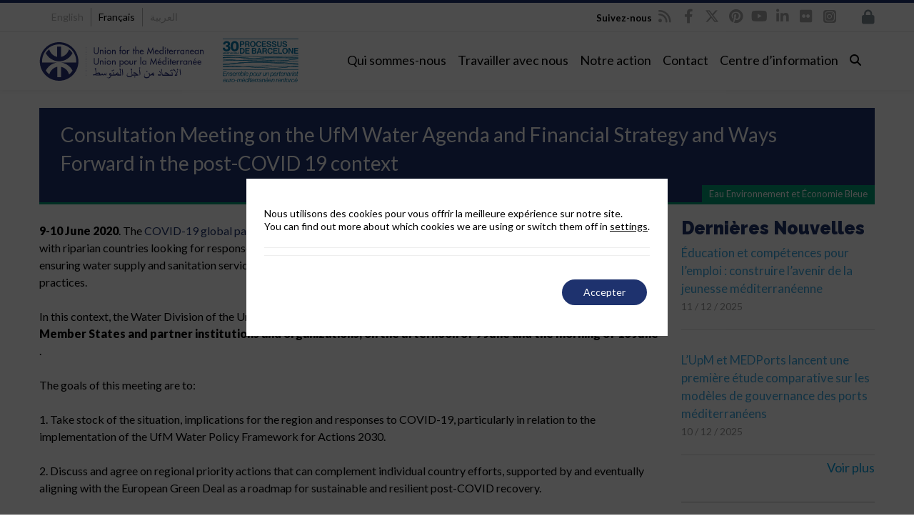

--- FILE ---
content_type: text/html; charset=UTF-8
request_url: https://ufmsecretariat.org/fr/water-agenda-financial-strategy-meeting/
body_size: 65680
content:

<!DOCTYPE html>

<html lang="fr-FR">
<head>
<script>
		window.dataLayer = window.dataLayer || [];
</script>
<script>
		dataLayer.push({
			'lang': document.documentElement.lang
		});
</script>
    <script>
      dataLayer.push({
        'PageCat': 'Covid, Événements'
      });
    </script>
    
<meta http-equiv="x-ua-compatible" content="IE=Edge"/>
<meta charset="UTF-8" />
<meta name="viewport" content="width=device-width,initial-scale=1.0" />
<meta http-equiv="x-ua-compatible" content="IE=9"/>
<meta name="facebook-domain-verification" content="p5bx2epti2x0yx06yen3v367hhg1hj" />

<title>
Consultation Meeting on the UfM Water Agenda and Financial Strategy and Ways Forward in the post-COVID 19 context - Union pour la Méditerranée - UpM</title>
<link rel="shortcut icon" href="https://ufmsecretariat.org/wp-content/uploads/2017/02/favicon.ico"/>
<script>
mixajaxurl = "https://ufmsecretariat.org/wp-admin/admin-ajax.php";
</script>
<!-- html5.js for IE less than 9 -->
<!--[if lt IE 9]>
<script src="https://ufmsecretariat.org/wp-content/themes/thefox/js/html5.js"></script>
<![endif]-->
<!-- css3-mediaqueries.js for IE less than 9 -->
<!--[if lt IE 9]>
<script src="https://ufmsecretariat.org/wp-content/themes/thefox/js/css3-mediaqueries.js"></script>
<![endif]-->

			<style>
			.fuse_social_icons_links {
			    display: block;
			}
			.facebook-awesome-social::before {
			    content: "\f09a" !important;
			}
			


			.awesome-social-img img {
			    position: absolute;
			    top: 50%;
			    left: 50%;
			    transform: translate(-50%,-50%);
			}

			.awesome-social-img {
			    position: relative;
			}			
			.icon_wrapper .awesome-social {
			    font-family: 'FuseAwesome' !important;
			}
			#icon_wrapper .fuse_social_icons_links .awesome-social {
			    font-family: "FuseAwesome" !important;
			    ext-rendering: auto !important;
			    -webkit-font-smoothing: antialiased !important;
			    -moz-osx-font-smoothing: grayscale !important;
			}
									
			
			#icon_wrapper{
				position: fixed;
				top: 50%;
				left: 0px;
				z-index: 99999;
			}
			
			.awesome-social

			{

            margin-top:2px;

			color: #fff !important;

			text-align: center !important;

			display: block;

			
			line-height: 51px !important;

			width: 48px !important;

			height: 48px !important;

			font-size: 28px !important;

			


			}

			
			.fuse_social_icons_links

			{

			outline:0 !important;



			}

			.fuse_social_icons_links:hover{

			text-decoration:none !important;

			}

			
			.fb-awesome-social

			{

			background: #3b5998;
			border-color: #3b5998;
			
			}
			.facebook-awesome-social

			{

			background: #3b5998;
			border-color: #3b5998;
						}
			
			.fuseicon-threads.threads-awesome-social.awesome-social::before {
			    content: "\e900";
			    font-family: 'FuseCustomIcons' !important;
			    			}

			.fuseicon-threads.threads-awesome-social.awesome-social {
			    background: #000;
			}


			.tw-awesome-social

			{

			background:#00aced;
			border-color: #00aced;
			
			}
			.twitter-awesome-social

			{

			background:#000;
			border-color: #000;
			
			}
			.rss-awesome-social

			{

			background:#FA9B39;
			border-color: #FA9B39;
			
			}

			.linkedin-awesome-social

			{

			background:#007bb6;
			border-color: #007bb6;
						}

			.youtube-awesome-social

			{

			background:#bb0000;
			border-color: #bb0000;
						}

			.flickr-awesome-social

			{

			background: #ff0084;
			border-color: #ff0084;
						}

			.pinterest-awesome-social

			{

			background:#cb2027;
			border-color: #cb2027;
						}

			.stumbleupon-awesome-social

			{

			background:#f74425 ;
			border-color: #f74425;
						}

			.google-plus-awesome-social

			{

			background:#f74425 ;
			border-color: #f74425;
						}

			.instagram-awesome-social

			{

			    background: -moz-linear-gradient(45deg, #f09433 0%, #e6683c 25%, #dc2743 50%, #cc2366 75%, #bc1888 100%);
			    background: -webkit-linear-gradient(45deg, #f09433 0%,#e6683c 25%,#dc2743 50%,#cc2366 75%,#bc1888 100%);
			    background: linear-gradient(45deg, #f09433 0%,#e6683c 25%,#dc2743 50%,#cc2366 75%,#bc1888 100%);
			    filter: progid:DXImageTransform.Microsoft.gradient( startColorstr='#f09433', endColorstr='#bc1888',GradientType=1 );
			    border-color: #f09433;
					    

			}

			.tumblr-awesome-social

			{

			background: #32506d ;
			border-color: #32506d;
						}

			.vine-awesome-social

			{

			background: #00bf8f ;
			border-color: #00bf8f;
						}

            .vk-awesome-social {



            background: #45668e ;
            border-color: #45668e;
            
            }

            .soundcloud-awesome-social

                {

            background: #ff3300 ;
            border-color: #ff3300;
            
                }

                .reddit-awesome-social{



            background: #ff4500 ;
            border-color: #ff4500;

                            }

                .stack-awesome-social{



            background: #fe7a15 ;
            border-color: #fe7a15;
            
                }

                .behance-awesome-social{

            background: #1769ff ;
            border-color: #1769ff;
            
                }

                .github-awesome-social{

            background: #999999 ;
            border-color: #999999;
            


                }

                .envelope-awesome-social{

                  background: #ccc ;
 				  border-color: #ccc;                 
 				                  }

/*  Mobile */









             




			</style>

<meta name='robots' content='index, follow, max-image-preview:large, max-snippet:-1, max-video-preview:-1' />
<link rel="alternate" hreflang="en" href="https://ufmsecretariat.org/water-agenda-financial-strategy-meeting/" />
<link rel="alternate" hreflang="fr" href="https://ufmsecretariat.org/fr/water-agenda-financial-strategy-meeting/" />
<link rel="alternate" hreflang="ar" href="https://ufmsecretariat.org/ar/water-agenda-financial-strategy-meeting/" />
<link rel="alternate" hreflang="x-default" href="https://ufmsecretariat.org/water-agenda-financial-strategy-meeting/" />

	<!-- This site is optimized with the Yoast SEO Premium plugin v20.10 (Yoast SEO v26.6) - https://yoast.com/wordpress/plugins/seo/ -->
	<meta name="description" content="9-10 June 2020. The COVID-19 global pandemic is presenting unprecedented challenges. The Mediterranean is no exception, with riparian countries looking" />
	<link rel="canonical" href="https://ufmsecretariat.org/fr/water-agenda-financial-strategy-meeting/" />
	<meta property="og:locale" content="fr_FR" />
	<meta property="og:type" content="article" />
	<meta property="og:title" content="Consultation Meeting on the UfM Water Agenda and Financial Strategy and Ways Forward in the post-COVID 19 context" />
	<meta property="og:description" content="9-10 June 2020. The COVID-19 global pandemic is presenting unprecedented challenges. The Mediterranean is no exception, with riparian countries looking" />
	<meta property="og:url" content="https://ufmsecretariat.org/fr/water-agenda-financial-strategy-meeting/" />
	<meta property="og:site_name" content="Union pour la Méditerranée - UpM" />
	<meta property="article:publisher" content="https://www.facebook.com/ufmsecretariat" />
	<meta property="article:published_time" content="2020-06-10T09:53:04+00:00" />
	<meta property="og:image" content="https://ufmsecretariat.org/wp-content/uploads/2013/04/logo_ufm_news.jpg" />
	<meta name="author" content="Union for the Mediterranean" />
	<meta name="twitter:card" content="summary_large_image" />
	<meta name="twitter:creator" content="@UfMSecretariat" />
	<meta name="twitter:site" content="@UfMSecretariat" />
	<script type="application/ld+json" class="yoast-schema-graph">{"@context":"https://schema.org","@graph":[{"@type":"Article","@id":"https://ufmsecretariat.org/fr/water-agenda-financial-strategy-meeting/#article","isPartOf":{"@id":"https://ufmsecretariat.org/fr/water-agenda-financial-strategy-meeting/"},"author":{"name":"Union for the Mediterranean","@id":"https://ufmsecretariat.org/ar/#/schema/person/56c9242aadad45af271295f988dd0f50"},"headline":"Consultation Meeting on the UfM Water Agenda and Financial Strategy and Ways Forward in the post-COVID 19 context","datePublished":"2020-06-10T09:53:04+00:00","mainEntityOfPage":{"@id":"https://ufmsecretariat.org/fr/water-agenda-financial-strategy-meeting/"},"wordCount":260,"commentCount":0,"publisher":{"@id":"https://ufmsecretariat.org/ar/#organization"},"articleSection":["Covid","Événements"],"inLanguage":"fr-FR","potentialAction":[{"@type":"CommentAction","name":"Comment","target":["https://ufmsecretariat.org/fr/water-agenda-financial-strategy-meeting/#respond"]}]},{"@type":"WebPage","@id":"https://ufmsecretariat.org/fr/water-agenda-financial-strategy-meeting/","url":"https://ufmsecretariat.org/fr/water-agenda-financial-strategy-meeting/","name":"Consultation Meeting on the UfM Water Agenda and Financial Strategy and Ways Forward in the post-COVID 19 context - Union pour la Méditerranée - UpM","isPartOf":{"@id":"https://ufmsecretariat.org/ar/#website"},"datePublished":"2020-06-10T09:53:04+00:00","description":"9-10 June 2020. The COVID-19 global pandemic is presenting unprecedented challenges. The Mediterranean is no exception, with riparian countries looking","breadcrumb":{"@id":"https://ufmsecretariat.org/fr/water-agenda-financial-strategy-meeting/#breadcrumb"},"inLanguage":"fr-FR","potentialAction":[{"@type":"ReadAction","target":["https://ufmsecretariat.org/fr/water-agenda-financial-strategy-meeting/"]}]},{"@type":"BreadcrumbList","@id":"https://ufmsecretariat.org/fr/water-agenda-financial-strategy-meeting/#breadcrumb","itemListElement":[{"@type":"ListItem","position":1,"name":"UfM","item":"https://ufmsecretariat.org/fr/"},{"@type":"ListItem","position":2,"name":"Consultation Meeting on the UfM Water Agenda and Financial Strategy and Ways Forward in the post-COVID 19 context"}]},{"@type":"WebSite","@id":"https://ufmsecretariat.org/ar/#website","url":"https://ufmsecretariat.org/ar/","name":"Union pour la Méditerranée - UpM","description":"","publisher":{"@id":"https://ufmsecretariat.org/ar/#organization"},"potentialAction":[{"@type":"SearchAction","target":{"@type":"EntryPoint","urlTemplate":"https://ufmsecretariat.org/ar/?s={search_term_string}"},"query-input":{"@type":"PropertyValueSpecification","valueRequired":true,"valueName":"search_term_string"}}],"inLanguage":"fr-FR"},{"@type":"Organization","@id":"https://ufmsecretariat.org/ar/#organization","name":"Union for the Mediterranean","url":"https://ufmsecretariat.org/ar/","logo":{"@type":"ImageObject","inLanguage":"fr-FR","@id":"https://ufmsecretariat.org/ar/#/schema/logo/image/","url":"https://ufmsecretariat.org/wp-content/uploads/2013/10/Logo.jpg","contentUrl":"https://ufmsecretariat.org/wp-content/uploads/2013/10/Logo.jpg","width":225,"height":213,"caption":"Union for the Mediterranean"},"image":{"@id":"https://ufmsecretariat.org/ar/#/schema/logo/image/"},"sameAs":["https://www.facebook.com/ufmsecretariat","https://x.com/UfMSecretariat","https://www.instagram.com/ufmsecretariat/","https://www.linkedin.com/company/union-for-the-mediterranean/","http://www.youtube.com/ufmsecretariat"]},{"@type":"Person","@id":"https://ufmsecretariat.org/ar/#/schema/person/56c9242aadad45af271295f988dd0f50","name":"Union for the Mediterranean","image":{"@type":"ImageObject","inLanguage":"fr-FR","@id":"https://ufmsecretariat.org/ar/#/schema/person/image/","url":"https://secure.gravatar.com/avatar/76a9666526f45f0c331e47599bc8a26e7aa5e750c2507bb93099d50aaf116bc1?s=96&d=mm&r=g","contentUrl":"https://secure.gravatar.com/avatar/76a9666526f45f0c331e47599bc8a26e7aa5e750c2507bb93099d50aaf116bc1?s=96&d=mm&r=g","caption":"Union for the Mediterranean"}}]}</script>
	<!-- / Yoast SEO Premium plugin. -->


<link rel='dns-prefetch' href='//ufmsecretariat.org' />
<link rel='dns-prefetch' href='//widgetlogic.org' />
<link rel='dns-prefetch' href='//fonts.googleapis.com' />
<link rel='dns-prefetch' href='//use.fontawesome.com' />
<link rel='preconnect' href='https://fonts.gstatic.com' crossorigin />
<link rel="alternate" title="oEmbed (JSON)" type="application/json+oembed" href="https://ufmsecretariat.org/fr/wp-json/oembed/1.0/embed?url=https%3A%2F%2Fufmsecretariat.org%2Ffr%2Fwater-agenda-financial-strategy-meeting%2F" />
<link rel="alternate" title="oEmbed (XML)" type="text/xml+oembed" href="https://ufmsecretariat.org/fr/wp-json/oembed/1.0/embed?url=https%3A%2F%2Fufmsecretariat.org%2Ffr%2Fwater-agenda-financial-strategy-meeting%2F&#038;format=xml" />
<script type="application/ld+json">{
    "@context": "https://schema.org",
    "@type": "Organization",
    "@id": "https://ufmsecretariat.org/#organization",
    "name": "Secr\u00e9tariat de l'Union pour la M\u00e9diterran\u00e9e",
    "alternateName": [
        "Secr\u00e9tariat de l'UpM",
        "UpM",
        "Union pour la M\u00e9diterran\u00e9e"
    ],
    "url": "https://ufmsecretariat.org/fr/",
    "logo": "https://ufmsecretariat.org/wp-content/uploads/2019/10/logo-UfM.png",
    "description": "L'Union pour la M\u00e9diterran\u00e9e (UpM) est une organisation intergouvernementale euro-m\u00e9diterran\u00e9enne r\u00e9unissant les 27 \u00c9tats membres de l'Union europ\u00e9enne et 15 pays du sud et de l'est de la M\u00e9diterran\u00e9e. Elle constitue un forum unique pour renforcer la coop\u00e9ration et le dialogue r\u00e9gionaux, en se concentrant sur le d\u00e9veloppement humain et le d\u00e9veloppement durable.",
    "contactPoint": [
        {
            "@type": "ContactPoint",
            "telephone": "+34 935 214 100",
            "email": "info@ufmsecretariat.org",
            "contactType": "Renseignements g\u00e9n\u00e9raux",
            "areaServed": "Euro-Mediterranean region",
            "availableLanguage": [
                "en",
                "fr",
                "ar"
            ]
        }
    ],
    "address": {
        "@type": "PostalAddress",
        "streetAddress": "Palacio de Pedralbes, Pere Duran Farell, 11",
        "addressLocality": "Barcelona",
        "postalCode": "08034",
        "addressCountry": "ES"
    },
    "sameAs": [
        "https://www.facebook.com/ufmsecretariat/",
        "https://x.com/ufmsecretariat",
        "https://www.youtube.com/user/UfMSecretariat",
        "https://www.linkedin.com/company/ufmsecretariat/",
        "https://es.pinterest.com/ufmsecretariat/"
    ],
    "foundingDate": "2008-07-13",
    "foundingLocation": {
        "@type": "Place",
        "name": "Paris, France"
    },
    "keywords": [
        "UpM",
        "Secr\u00e9tariat UpM",
        "Union pour la M\u00e9diterran\u00e9e",
        "Euro-M\u00e9diterran\u00e9en",
        "Dialogue m\u00e9diterran\u00e9en"
    ],
    "knowsAbout": [
        "Coop\u00e9ration r\u00e9gionale",
        "D\u00e9veloppement durable",
        "D\u00e9veloppement humain",
        "Dialogue euro-m\u00e9diterran\u00e9en",
        "Action climatique",
        "\u00c9conomie bleue"
    ]
}</script><style id='wp-img-auto-sizes-contain-inline-css' type='text/css'>
img:is([sizes=auto i],[sizes^="auto," i]){contain-intrinsic-size:3000px 1500px}
/*# sourceURL=wp-img-auto-sizes-contain-inline-css */
</style>
<style id='wp-emoji-styles-inline-css' type='text/css'>

	img.wp-smiley, img.emoji {
		display: inline !important;
		border: none !important;
		box-shadow: none !important;
		height: 1em !important;
		width: 1em !important;
		margin: 0 0.07em !important;
		vertical-align: -0.1em !important;
		background: none !important;
		padding: 0 !important;
	}
/*# sourceURL=wp-emoji-styles-inline-css */
</style>
<link rel='stylesheet' id='wp-block-library-css' href='https://ufmsecretariat.org/wp-includes/css/dist/block-library/style.min.css' type='text/css' media='all' />
<style id='global-styles-inline-css' type='text/css'>
:root{--wp--preset--aspect-ratio--square: 1;--wp--preset--aspect-ratio--4-3: 4/3;--wp--preset--aspect-ratio--3-4: 3/4;--wp--preset--aspect-ratio--3-2: 3/2;--wp--preset--aspect-ratio--2-3: 2/3;--wp--preset--aspect-ratio--16-9: 16/9;--wp--preset--aspect-ratio--9-16: 9/16;--wp--preset--color--black: #000000;--wp--preset--color--cyan-bluish-gray: #abb8c3;--wp--preset--color--white: #ffffff;--wp--preset--color--pale-pink: #f78da7;--wp--preset--color--vivid-red: #cf2e2e;--wp--preset--color--luminous-vivid-orange: #ff6900;--wp--preset--color--luminous-vivid-amber: #fcb900;--wp--preset--color--light-green-cyan: #7bdcb5;--wp--preset--color--vivid-green-cyan: #00d084;--wp--preset--color--pale-cyan-blue: #8ed1fc;--wp--preset--color--vivid-cyan-blue: #0693e3;--wp--preset--color--vivid-purple: #9b51e0;--wp--preset--gradient--vivid-cyan-blue-to-vivid-purple: linear-gradient(135deg,rgb(6,147,227) 0%,rgb(155,81,224) 100%);--wp--preset--gradient--light-green-cyan-to-vivid-green-cyan: linear-gradient(135deg,rgb(122,220,180) 0%,rgb(0,208,130) 100%);--wp--preset--gradient--luminous-vivid-amber-to-luminous-vivid-orange: linear-gradient(135deg,rgb(252,185,0) 0%,rgb(255,105,0) 100%);--wp--preset--gradient--luminous-vivid-orange-to-vivid-red: linear-gradient(135deg,rgb(255,105,0) 0%,rgb(207,46,46) 100%);--wp--preset--gradient--very-light-gray-to-cyan-bluish-gray: linear-gradient(135deg,rgb(238,238,238) 0%,rgb(169,184,195) 100%);--wp--preset--gradient--cool-to-warm-spectrum: linear-gradient(135deg,rgb(74,234,220) 0%,rgb(151,120,209) 20%,rgb(207,42,186) 40%,rgb(238,44,130) 60%,rgb(251,105,98) 80%,rgb(254,248,76) 100%);--wp--preset--gradient--blush-light-purple: linear-gradient(135deg,rgb(255,206,236) 0%,rgb(152,150,240) 100%);--wp--preset--gradient--blush-bordeaux: linear-gradient(135deg,rgb(254,205,165) 0%,rgb(254,45,45) 50%,rgb(107,0,62) 100%);--wp--preset--gradient--luminous-dusk: linear-gradient(135deg,rgb(255,203,112) 0%,rgb(199,81,192) 50%,rgb(65,88,208) 100%);--wp--preset--gradient--pale-ocean: linear-gradient(135deg,rgb(255,245,203) 0%,rgb(182,227,212) 50%,rgb(51,167,181) 100%);--wp--preset--gradient--electric-grass: linear-gradient(135deg,rgb(202,248,128) 0%,rgb(113,206,126) 100%);--wp--preset--gradient--midnight: linear-gradient(135deg,rgb(2,3,129) 0%,rgb(40,116,252) 100%);--wp--preset--font-size--small: 13px;--wp--preset--font-size--medium: 20px;--wp--preset--font-size--large: 36px;--wp--preset--font-size--x-large: 42px;--wp--preset--spacing--20: 0.44rem;--wp--preset--spacing--30: 0.67rem;--wp--preset--spacing--40: 1rem;--wp--preset--spacing--50: 1.5rem;--wp--preset--spacing--60: 2.25rem;--wp--preset--spacing--70: 3.38rem;--wp--preset--spacing--80: 5.06rem;--wp--preset--shadow--natural: 6px 6px 9px rgba(0, 0, 0, 0.2);--wp--preset--shadow--deep: 12px 12px 50px rgba(0, 0, 0, 0.4);--wp--preset--shadow--sharp: 6px 6px 0px rgba(0, 0, 0, 0.2);--wp--preset--shadow--outlined: 6px 6px 0px -3px rgb(255, 255, 255), 6px 6px rgb(0, 0, 0);--wp--preset--shadow--crisp: 6px 6px 0px rgb(0, 0, 0);}:where(.is-layout-flex){gap: 0.5em;}:where(.is-layout-grid){gap: 0.5em;}body .is-layout-flex{display: flex;}.is-layout-flex{flex-wrap: wrap;align-items: center;}.is-layout-flex > :is(*, div){margin: 0;}body .is-layout-grid{display: grid;}.is-layout-grid > :is(*, div){margin: 0;}:where(.wp-block-columns.is-layout-flex){gap: 2em;}:where(.wp-block-columns.is-layout-grid){gap: 2em;}:where(.wp-block-post-template.is-layout-flex){gap: 1.25em;}:where(.wp-block-post-template.is-layout-grid){gap: 1.25em;}.has-black-color{color: var(--wp--preset--color--black) !important;}.has-cyan-bluish-gray-color{color: var(--wp--preset--color--cyan-bluish-gray) !important;}.has-white-color{color: var(--wp--preset--color--white) !important;}.has-pale-pink-color{color: var(--wp--preset--color--pale-pink) !important;}.has-vivid-red-color{color: var(--wp--preset--color--vivid-red) !important;}.has-luminous-vivid-orange-color{color: var(--wp--preset--color--luminous-vivid-orange) !important;}.has-luminous-vivid-amber-color{color: var(--wp--preset--color--luminous-vivid-amber) !important;}.has-light-green-cyan-color{color: var(--wp--preset--color--light-green-cyan) !important;}.has-vivid-green-cyan-color{color: var(--wp--preset--color--vivid-green-cyan) !important;}.has-pale-cyan-blue-color{color: var(--wp--preset--color--pale-cyan-blue) !important;}.has-vivid-cyan-blue-color{color: var(--wp--preset--color--vivid-cyan-blue) !important;}.has-vivid-purple-color{color: var(--wp--preset--color--vivid-purple) !important;}.has-black-background-color{background-color: var(--wp--preset--color--black) !important;}.has-cyan-bluish-gray-background-color{background-color: var(--wp--preset--color--cyan-bluish-gray) !important;}.has-white-background-color{background-color: var(--wp--preset--color--white) !important;}.has-pale-pink-background-color{background-color: var(--wp--preset--color--pale-pink) !important;}.has-vivid-red-background-color{background-color: var(--wp--preset--color--vivid-red) !important;}.has-luminous-vivid-orange-background-color{background-color: var(--wp--preset--color--luminous-vivid-orange) !important;}.has-luminous-vivid-amber-background-color{background-color: var(--wp--preset--color--luminous-vivid-amber) !important;}.has-light-green-cyan-background-color{background-color: var(--wp--preset--color--light-green-cyan) !important;}.has-vivid-green-cyan-background-color{background-color: var(--wp--preset--color--vivid-green-cyan) !important;}.has-pale-cyan-blue-background-color{background-color: var(--wp--preset--color--pale-cyan-blue) !important;}.has-vivid-cyan-blue-background-color{background-color: var(--wp--preset--color--vivid-cyan-blue) !important;}.has-vivid-purple-background-color{background-color: var(--wp--preset--color--vivid-purple) !important;}.has-black-border-color{border-color: var(--wp--preset--color--black) !important;}.has-cyan-bluish-gray-border-color{border-color: var(--wp--preset--color--cyan-bluish-gray) !important;}.has-white-border-color{border-color: var(--wp--preset--color--white) !important;}.has-pale-pink-border-color{border-color: var(--wp--preset--color--pale-pink) !important;}.has-vivid-red-border-color{border-color: var(--wp--preset--color--vivid-red) !important;}.has-luminous-vivid-orange-border-color{border-color: var(--wp--preset--color--luminous-vivid-orange) !important;}.has-luminous-vivid-amber-border-color{border-color: var(--wp--preset--color--luminous-vivid-amber) !important;}.has-light-green-cyan-border-color{border-color: var(--wp--preset--color--light-green-cyan) !important;}.has-vivid-green-cyan-border-color{border-color: var(--wp--preset--color--vivid-green-cyan) !important;}.has-pale-cyan-blue-border-color{border-color: var(--wp--preset--color--pale-cyan-blue) !important;}.has-vivid-cyan-blue-border-color{border-color: var(--wp--preset--color--vivid-cyan-blue) !important;}.has-vivid-purple-border-color{border-color: var(--wp--preset--color--vivid-purple) !important;}.has-vivid-cyan-blue-to-vivid-purple-gradient-background{background: var(--wp--preset--gradient--vivid-cyan-blue-to-vivid-purple) !important;}.has-light-green-cyan-to-vivid-green-cyan-gradient-background{background: var(--wp--preset--gradient--light-green-cyan-to-vivid-green-cyan) !important;}.has-luminous-vivid-amber-to-luminous-vivid-orange-gradient-background{background: var(--wp--preset--gradient--luminous-vivid-amber-to-luminous-vivid-orange) !important;}.has-luminous-vivid-orange-to-vivid-red-gradient-background{background: var(--wp--preset--gradient--luminous-vivid-orange-to-vivid-red) !important;}.has-very-light-gray-to-cyan-bluish-gray-gradient-background{background: var(--wp--preset--gradient--very-light-gray-to-cyan-bluish-gray) !important;}.has-cool-to-warm-spectrum-gradient-background{background: var(--wp--preset--gradient--cool-to-warm-spectrum) !important;}.has-blush-light-purple-gradient-background{background: var(--wp--preset--gradient--blush-light-purple) !important;}.has-blush-bordeaux-gradient-background{background: var(--wp--preset--gradient--blush-bordeaux) !important;}.has-luminous-dusk-gradient-background{background: var(--wp--preset--gradient--luminous-dusk) !important;}.has-pale-ocean-gradient-background{background: var(--wp--preset--gradient--pale-ocean) !important;}.has-electric-grass-gradient-background{background: var(--wp--preset--gradient--electric-grass) !important;}.has-midnight-gradient-background{background: var(--wp--preset--gradient--midnight) !important;}.has-small-font-size{font-size: var(--wp--preset--font-size--small) !important;}.has-medium-font-size{font-size: var(--wp--preset--font-size--medium) !important;}.has-large-font-size{font-size: var(--wp--preset--font-size--large) !important;}.has-x-large-font-size{font-size: var(--wp--preset--font-size--x-large) !important;}
/*# sourceURL=global-styles-inline-css */
</style>

<style id='classic-theme-styles-inline-css' type='text/css'>
/*! This file is auto-generated */
.wp-block-button__link{color:#fff;background-color:#32373c;border-radius:9999px;box-shadow:none;text-decoration:none;padding:calc(.667em + 2px) calc(1.333em + 2px);font-size:1.125em}.wp-block-file__button{background:#32373c;color:#fff;text-decoration:none}
/*# sourceURL=/wp-includes/css/classic-themes.min.css */
</style>
<link rel='stylesheet' id='block-widget-css' href='https://ufmsecretariat.org/wp-content/plugins/widget-logic/block_widget/css/widget.css' type='text/css' media='all' />
<link rel='stylesheet' id='wp-components-css' href='https://ufmsecretariat.org/wp-includes/css/dist/components/style.min.css' type='text/css' media='all' />
<link rel='stylesheet' id='wp-preferences-css' href='https://ufmsecretariat.org/wp-includes/css/dist/preferences/style.min.css' type='text/css' media='all' />
<link rel='stylesheet' id='wp-block-editor-css' href='https://ufmsecretariat.org/wp-includes/css/dist/block-editor/style.min.css' type='text/css' media='all' />
<link rel='stylesheet' id='popup-maker-block-library-style-css' href='https://ufmsecretariat.org/wp-content/plugins/popup-maker/dist/packages/block-library-style.css' type='text/css' media='all' />
<link rel='stylesheet' id='mediaelement-css' href='https://ufmsecretariat.org/wp-includes/js/mediaelement/mediaelementplayer-legacy.min.css' type='text/css' media='all' />
<link rel='stylesheet' id='wp-mediaelement-css' href='https://ufmsecretariat.org/wp-includes/js/mediaelement/wp-mediaelement.min.css' type='text/css' media='all' />
<link rel='stylesheet' id='view_editor_gutenberg_frontend_assets-css' href='https://ufmsecretariat.org/wp-content/plugins/wp-views/public/css/views-frontend.css' type='text/css' media='all' />
<style id='view_editor_gutenberg_frontend_assets-inline-css' type='text/css'>
.wpv-sort-list-dropdown.wpv-sort-list-dropdown-style-default > span.wpv-sort-list,.wpv-sort-list-dropdown.wpv-sort-list-dropdown-style-default .wpv-sort-list-item {border-color: #cdcdcd;}.wpv-sort-list-dropdown.wpv-sort-list-dropdown-style-default .wpv-sort-list-item a {color: #444;background-color: #fff;}.wpv-sort-list-dropdown.wpv-sort-list-dropdown-style-default a:hover,.wpv-sort-list-dropdown.wpv-sort-list-dropdown-style-default a:focus {color: #000;background-color: #eee;}.wpv-sort-list-dropdown.wpv-sort-list-dropdown-style-default .wpv-sort-list-item.wpv-sort-list-current a {color: #000;background-color: #eee;}
.wpv-sort-list-dropdown.wpv-sort-list-dropdown-style-default > span.wpv-sort-list,.wpv-sort-list-dropdown.wpv-sort-list-dropdown-style-default .wpv-sort-list-item {border-color: #cdcdcd;}.wpv-sort-list-dropdown.wpv-sort-list-dropdown-style-default .wpv-sort-list-item a {color: #444;background-color: #fff;}.wpv-sort-list-dropdown.wpv-sort-list-dropdown-style-default a:hover,.wpv-sort-list-dropdown.wpv-sort-list-dropdown-style-default a:focus {color: #000;background-color: #eee;}.wpv-sort-list-dropdown.wpv-sort-list-dropdown-style-default .wpv-sort-list-item.wpv-sort-list-current a {color: #000;background-color: #eee;}.wpv-sort-list-dropdown.wpv-sort-list-dropdown-style-grey > span.wpv-sort-list,.wpv-sort-list-dropdown.wpv-sort-list-dropdown-style-grey .wpv-sort-list-item {border-color: #cdcdcd;}.wpv-sort-list-dropdown.wpv-sort-list-dropdown-style-grey .wpv-sort-list-item a {color: #444;background-color: #eeeeee;}.wpv-sort-list-dropdown.wpv-sort-list-dropdown-style-grey a:hover,.wpv-sort-list-dropdown.wpv-sort-list-dropdown-style-grey a:focus {color: #000;background-color: #e5e5e5;}.wpv-sort-list-dropdown.wpv-sort-list-dropdown-style-grey .wpv-sort-list-item.wpv-sort-list-current a {color: #000;background-color: #e5e5e5;}
.wpv-sort-list-dropdown.wpv-sort-list-dropdown-style-default > span.wpv-sort-list,.wpv-sort-list-dropdown.wpv-sort-list-dropdown-style-default .wpv-sort-list-item {border-color: #cdcdcd;}.wpv-sort-list-dropdown.wpv-sort-list-dropdown-style-default .wpv-sort-list-item a {color: #444;background-color: #fff;}.wpv-sort-list-dropdown.wpv-sort-list-dropdown-style-default a:hover,.wpv-sort-list-dropdown.wpv-sort-list-dropdown-style-default a:focus {color: #000;background-color: #eee;}.wpv-sort-list-dropdown.wpv-sort-list-dropdown-style-default .wpv-sort-list-item.wpv-sort-list-current a {color: #000;background-color: #eee;}.wpv-sort-list-dropdown.wpv-sort-list-dropdown-style-grey > span.wpv-sort-list,.wpv-sort-list-dropdown.wpv-sort-list-dropdown-style-grey .wpv-sort-list-item {border-color: #cdcdcd;}.wpv-sort-list-dropdown.wpv-sort-list-dropdown-style-grey .wpv-sort-list-item a {color: #444;background-color: #eeeeee;}.wpv-sort-list-dropdown.wpv-sort-list-dropdown-style-grey a:hover,.wpv-sort-list-dropdown.wpv-sort-list-dropdown-style-grey a:focus {color: #000;background-color: #e5e5e5;}.wpv-sort-list-dropdown.wpv-sort-list-dropdown-style-grey .wpv-sort-list-item.wpv-sort-list-current a {color: #000;background-color: #e5e5e5;}.wpv-sort-list-dropdown.wpv-sort-list-dropdown-style-blue > span.wpv-sort-list,.wpv-sort-list-dropdown.wpv-sort-list-dropdown-style-blue .wpv-sort-list-item {border-color: #0099cc;}.wpv-sort-list-dropdown.wpv-sort-list-dropdown-style-blue .wpv-sort-list-item a {color: #444;background-color: #cbddeb;}.wpv-sort-list-dropdown.wpv-sort-list-dropdown-style-blue a:hover,.wpv-sort-list-dropdown.wpv-sort-list-dropdown-style-blue a:focus {color: #000;background-color: #95bedd;}.wpv-sort-list-dropdown.wpv-sort-list-dropdown-style-blue .wpv-sort-list-item.wpv-sort-list-current a {color: #000;background-color: #95bedd;}
/*# sourceURL=view_editor_gutenberg_frontend_assets-inline-css */
</style>
<style id='font-awesome-svg-styles-default-inline-css' type='text/css'>
.svg-inline--fa {
  display: inline-block;
  height: 1em;
  overflow: visible;
  vertical-align: -.125em;
}
/*# sourceURL=font-awesome-svg-styles-default-inline-css */
</style>
<link rel='stylesheet' id='font-awesome-svg-styles-css' href='https://ufmsecretariat.org/wp-content/uploads/font-awesome/v6.4.2/css/svg-with-js.css' type='text/css' media='all' />
<style id='font-awesome-svg-styles-inline-css' type='text/css'>
   .wp-block-font-awesome-icon svg::before,
   .wp-rich-text-font-awesome-icon svg::before {content: unset;}
/*# sourceURL=font-awesome-svg-styles-inline-css */
</style>
<link rel='stylesheet' id='redux-extendify-styles-css' href='https://ufmsecretariat.org/wp-content/plugins/fuse-social-floating-sidebar/framework/redux-core/assets/css/extendify-utilities.css' type='text/css' media='all' />
<link rel='stylesheet' id='fuse-awesome-css' href='https://ufmsecretariat.org/wp-content/plugins/fuse-social-floating-sidebar/inc/font-awesome/css/font-awesome.min.css' type='text/css' media='all' />
<link rel='stylesheet' id='rs-plugin-settings-css' href='https://ufmsecretariat.org/wp-content/plugins/revslider/public/assets/css/settings.css' type='text/css' media='all' />
<style id='rs-plugin-settings-inline-css' type='text/css'>
#rs-demo-id {}
/*# sourceURL=rs-plugin-settings-inline-css */
</style>
<link rel='stylesheet' id='default-icon-styles-css' href='https://ufmsecretariat.org/wp-content/plugins/svg-vector-icon-plugin/public/../admin/css/wordpress-svg-icon-plugin-style.min.css' type='text/css' media='all' />
<link rel='stylesheet' id='font-awesome-v4shim-css' href='https://ufmsecretariat.org/wp-content/plugins/types/vendor/toolset/toolset-common/res/lib/font-awesome/css/v4-shims.css' type='text/css' media='screen' />
<link rel='stylesheet' id='font-awesome-css' href='https://ufmsecretariat.org/wp-content/plugins/types/vendor/toolset/toolset-common/res/lib/font-awesome/css/all.css' type='text/css' media='screen' />
<link rel='stylesheet' id='bigger-picture-css' href='https://ufmsecretariat.org/wp-content/plugins/youtube-channel/assets/lib/bigger-picture/css/bigger-picture.min.css' type='text/css' media='all' />
<link rel='stylesheet' id='youtube-channel-css' href='https://ufmsecretariat.org/wp-content/plugins/youtube-channel/assets/css/youtube-channel.min.css' type='text/css' media='all' />
<link rel='stylesheet' id='wpml-legacy-horizontal-list-0-css' href='https://ufmsecretariat.org/wp-content/plugins/sitepress-multilingual-cms/templates/language-switchers/legacy-list-horizontal/style.min.css' type='text/css' media='all' />
<style id='wpml-legacy-horizontal-list-0-inline-css' type='text/css'>
.wpml-ls-statics-shortcode_actions{background-color:#ffffff;}.wpml-ls-statics-shortcode_actions, .wpml-ls-statics-shortcode_actions .wpml-ls-sub-menu, .wpml-ls-statics-shortcode_actions a {border-color:#ebebeb;}.wpml-ls-statics-shortcode_actions a, .wpml-ls-statics-shortcode_actions .wpml-ls-sub-menu a, .wpml-ls-statics-shortcode_actions .wpml-ls-sub-menu a:link, .wpml-ls-statics-shortcode_actions li:not(.wpml-ls-current-language) .wpml-ls-link, .wpml-ls-statics-shortcode_actions li:not(.wpml-ls-current-language) .wpml-ls-link:link {color:#444444;background-color:#ffffff;}.wpml-ls-statics-shortcode_actions .wpml-ls-sub-menu a:hover,.wpml-ls-statics-shortcode_actions .wpml-ls-sub-menu a:focus, .wpml-ls-statics-shortcode_actions .wpml-ls-sub-menu a:link:hover, .wpml-ls-statics-shortcode_actions .wpml-ls-sub-menu a:link:focus {color:#000000;background-color:#ffffff;}.wpml-ls-statics-shortcode_actions .wpml-ls-current-language > a {color:#444444;background-color:#ffffff;}.wpml-ls-statics-shortcode_actions .wpml-ls-current-language:hover>a, .wpml-ls-statics-shortcode_actions .wpml-ls-current-language>a:focus {color:#000000;background-color:#ffffff;}
/*# sourceURL=wpml-legacy-horizontal-list-0-inline-css */
</style>
<link rel='stylesheet' id='wpml-menu-item-0-css' href='https://ufmsecretariat.org/wp-content/plugins/sitepress-multilingual-cms/templates/language-switchers/menu-item/style.min.css' type='text/css' media='all' />
<link rel='stylesheet' id='style-css' href='https://ufmsecretariat.org/wp-content/themes/thefox/style.css' type='text/css' media='all' />
<link rel='stylesheet' id='style_end-css' href='https://ufmsecretariat.org/wp-content/themes/thefox/style_end.css' type='text/css' media='all' />
<link rel='stylesheet' id='media-queries-css' href='https://ufmsecretariat.org/wp-content/themes/thefox/media-queries_wide.css' type='text/css' media='all' />
<link rel='stylesheet' id='child-style-css' href='https://ufmsecretariat.org/wp-content/themes/theFox_child_theme/style.css' type='text/css' media='all' />
<link rel='stylesheet' id='googlefonts-css' href='https://fonts.googleapis.com/css?family=Lato%3A100%2C300%2C400%2C600%2C700%2C900%7COpen+Sans%3A700%2C300%2C600%2C400%7CRaleway%3A900%7CPlayfair+Display%7C&#038;ver=6.9' type='text/css' media='all' />
<link rel='stylesheet' id='rgs-css' href='https://ufmsecretariat.org/wp-content/themes/thefox/css/rgs.css' type='text/css' media='all' />
<link rel='stylesheet' id='css3_animations-css' href='https://ufmsecretariat.org/wp-content/themes/thefox/css/animations.css' type='text/css' media='all' />
<link rel='stylesheet' id='flexslidercss-css' href='https://ufmsecretariat.org/wp-content/themes/thefox/includes/Flexslider/flexslider.css' type='text/css' media='all' />
<link rel='stylesheet' id='font-awesome-thefox-css' href='https://ufmsecretariat.org/wp-content/themes/thefox/css/font-awesome.css' type='text/css' media='all' />
<link rel='stylesheet' id='moon-css' href='https://ufmsecretariat.org/wp-content/themes/thefox/css/moon.css' type='text/css' media='all' />
<link rel='stylesheet' id='elegant-css' href='https://ufmsecretariat.org/wp-content/themes/thefox/css/elegant.css' type='text/css' media='all' />
<link rel='stylesheet' id='prettyphotocss-css' href='https://ufmsecretariat.org/wp-content/themes/thefox/includes/prettyPhoto/css/prettyPhoto.css' type='text/css' media='all' />
<link rel='stylesheet' id='js_frontend-css' href='https://ufmsecretariat.org/wp-content/themes/thefox/css/thefox_js_composer.css' type='text/css' media='all' />
<link rel='stylesheet' id='zilla-likes-css' href='https://ufmsecretariat.org/wp-content/themes/thefox/includes/zilla-likes/styles/zilla-likes.css' type='text/css' media='all' />
<link rel='stylesheet' id='toolset_bootstrap_styles-css' href='https://ufmsecretariat.org/wp-content/plugins/types/vendor/toolset/toolset-common/res/lib/bootstrap3/css/bootstrap.css' type='text/css' media='screen' />
<link rel='stylesheet' id='font-awesome-official-css' href='https://use.fontawesome.com/releases/v6.4.2/css/all.css' type='text/css' media='all' integrity="sha384-blOohCVdhjmtROpu8+CfTnUWham9nkX7P7OZQMst+RUnhtoY/9qemFAkIKOYxDI3" crossorigin="anonymous" />
<link rel='stylesheet' id='wptt_front-css' href='https://ufmsecretariat.org/wp-content/plugins/wp-twitter-feeds/controller/../css/admin_style.min.css' type='text/css' media='all' />
<link rel='stylesheet' id='dashicons-css' href='https://ufmsecretariat.org/wp-includes/css/dashicons.min.css' type='text/css' media='all' />
<link rel='stylesheet' id='toolset-select2-css-css' href='https://ufmsecretariat.org/wp-content/plugins/types/vendor/toolset/toolset-common/res/lib/select2/select2.css' type='text/css' media='screen' />
<link rel='stylesheet' id='ult-slick-css' href='https://ufmsecretariat.org/wp-content/plugins/advanced_carousel/assets/slick/slick.css' type='text/css' media='all' />
<link rel='stylesheet' id='ult-icons-css' href='https://ufmsecretariat.org/wp-content/plugins/advanced_carousel/assets/slick/icons.css' type='text/css' media='all' />
<link rel='stylesheet' id='ult-slick-animate-css' href='https://ufmsecretariat.org/wp-content/plugins/advanced_carousel/assets/slick/animate.min.css' type='text/css' media='all' />
<link rel="preload" as="style" href="https://fonts.googleapis.com/css?family=Lato:400,700,300%7CRaleway:200,300&#038;subset=latin&#038;display=swap&#038;ver=1750837118" /><link rel="stylesheet" href="https://fonts.googleapis.com/css?family=Lato:400,700,300%7CRaleway:200,300&#038;subset=latin&#038;display=swap&#038;ver=1750837118" media="print" onload="this.media='all'"><noscript><link rel="stylesheet" href="https://fonts.googleapis.com/css?family=Lato:400,700,300%7CRaleway:200,300&#038;subset=latin&#038;display=swap&#038;ver=1750837118" /></noscript><link rel='stylesheet' id='moove_gdpr_frontend-css' href='https://ufmsecretariat.org/wp-content/plugins/gdpr-cookie-compliance/dist/styles/gdpr-main-nf.css' type='text/css' media='all' />
<style id='moove_gdpr_frontend-inline-css' type='text/css'>
				#moove_gdpr_cookie_modal .moove-gdpr-modal-content .moove-gdpr-tab-main h3.tab-title, 
				#moove_gdpr_cookie_modal .moove-gdpr-modal-content .moove-gdpr-tab-main span.tab-title,
				#moove_gdpr_cookie_modal .moove-gdpr-modal-content .moove-gdpr-modal-left-content #moove-gdpr-menu li a, 
				#moove_gdpr_cookie_modal .moove-gdpr-modal-content .moove-gdpr-modal-left-content #moove-gdpr-menu li button,
				#moove_gdpr_cookie_modal .moove-gdpr-modal-content .moove-gdpr-modal-left-content .moove-gdpr-branding-cnt a,
				#moove_gdpr_cookie_modal .moove-gdpr-modal-content .moove-gdpr-modal-footer-content .moove-gdpr-button-holder a.mgbutton, 
				#moove_gdpr_cookie_modal .moove-gdpr-modal-content .moove-gdpr-modal-footer-content .moove-gdpr-button-holder button.mgbutton,
				#moove_gdpr_cookie_modal .cookie-switch .cookie-slider:after, 
				#moove_gdpr_cookie_modal .cookie-switch .slider:after, 
				#moove_gdpr_cookie_modal .switch .cookie-slider:after, 
				#moove_gdpr_cookie_modal .switch .slider:after,
				#moove_gdpr_cookie_info_bar .moove-gdpr-info-bar-container .moove-gdpr-info-bar-content p, 
				#moove_gdpr_cookie_info_bar .moove-gdpr-info-bar-container .moove-gdpr-info-bar-content p a,
				#moove_gdpr_cookie_info_bar .moove-gdpr-info-bar-container .moove-gdpr-info-bar-content a.mgbutton, 
				#moove_gdpr_cookie_info_bar .moove-gdpr-info-bar-container .moove-gdpr-info-bar-content button.mgbutton,
				#moove_gdpr_cookie_modal .moove-gdpr-modal-content .moove-gdpr-tab-main .moove-gdpr-tab-main-content h1, 
				#moove_gdpr_cookie_modal .moove-gdpr-modal-content .moove-gdpr-tab-main .moove-gdpr-tab-main-content h2, 
				#moove_gdpr_cookie_modal .moove-gdpr-modal-content .moove-gdpr-tab-main .moove-gdpr-tab-main-content h3, 
				#moove_gdpr_cookie_modal .moove-gdpr-modal-content .moove-gdpr-tab-main .moove-gdpr-tab-main-content h4, 
				#moove_gdpr_cookie_modal .moove-gdpr-modal-content .moove-gdpr-tab-main .moove-gdpr-tab-main-content h5, 
				#moove_gdpr_cookie_modal .moove-gdpr-modal-content .moove-gdpr-tab-main .moove-gdpr-tab-main-content h6,
				#moove_gdpr_cookie_modal .moove-gdpr-modal-content.moove_gdpr_modal_theme_v2 .moove-gdpr-modal-title .tab-title,
				#moove_gdpr_cookie_modal .moove-gdpr-modal-content.moove_gdpr_modal_theme_v2 .moove-gdpr-tab-main h3.tab-title, 
				#moove_gdpr_cookie_modal .moove-gdpr-modal-content.moove_gdpr_modal_theme_v2 .moove-gdpr-tab-main span.tab-title,
				#moove_gdpr_cookie_modal .moove-gdpr-modal-content.moove_gdpr_modal_theme_v2 .moove-gdpr-branding-cnt a {
					font-weight: inherit				}
			#moove_gdpr_cookie_modal,#moove_gdpr_cookie_info_bar,.gdpr_cookie_settings_shortcode_content{font-family:inherit}#moove_gdpr_save_popup_settings_button{background-color:#373737;color:#fff}#moove_gdpr_save_popup_settings_button:hover{background-color:#000}#moove_gdpr_cookie_info_bar .moove-gdpr-info-bar-container .moove-gdpr-info-bar-content a.mgbutton,#moove_gdpr_cookie_info_bar .moove-gdpr-info-bar-container .moove-gdpr-info-bar-content button.mgbutton{background-color:#1e326e}#moove_gdpr_cookie_modal .moove-gdpr-modal-content .moove-gdpr-modal-footer-content .moove-gdpr-button-holder a.mgbutton,#moove_gdpr_cookie_modal .moove-gdpr-modal-content .moove-gdpr-modal-footer-content .moove-gdpr-button-holder button.mgbutton,.gdpr_cookie_settings_shortcode_content .gdpr-shr-button.button-green{background-color:#1e326e;border-color:#1e326e}#moove_gdpr_cookie_modal .moove-gdpr-modal-content .moove-gdpr-modal-footer-content .moove-gdpr-button-holder a.mgbutton:hover,#moove_gdpr_cookie_modal .moove-gdpr-modal-content .moove-gdpr-modal-footer-content .moove-gdpr-button-holder button.mgbutton:hover,.gdpr_cookie_settings_shortcode_content .gdpr-shr-button.button-green:hover{background-color:#fff;color:#1e326e}#moove_gdpr_cookie_modal .moove-gdpr-modal-content .moove-gdpr-modal-close i,#moove_gdpr_cookie_modal .moove-gdpr-modal-content .moove-gdpr-modal-close span.gdpr-icon{background-color:#1e326e;border:1px solid #1e326e}#moove_gdpr_cookie_info_bar span.moove-gdpr-infobar-allow-all.focus-g,#moove_gdpr_cookie_info_bar span.moove-gdpr-infobar-allow-all:focus,#moove_gdpr_cookie_info_bar button.moove-gdpr-infobar-allow-all.focus-g,#moove_gdpr_cookie_info_bar button.moove-gdpr-infobar-allow-all:focus,#moove_gdpr_cookie_info_bar span.moove-gdpr-infobar-reject-btn.focus-g,#moove_gdpr_cookie_info_bar span.moove-gdpr-infobar-reject-btn:focus,#moove_gdpr_cookie_info_bar button.moove-gdpr-infobar-reject-btn.focus-g,#moove_gdpr_cookie_info_bar button.moove-gdpr-infobar-reject-btn:focus,#moove_gdpr_cookie_info_bar span.change-settings-button.focus-g,#moove_gdpr_cookie_info_bar span.change-settings-button:focus,#moove_gdpr_cookie_info_bar button.change-settings-button.focus-g,#moove_gdpr_cookie_info_bar button.change-settings-button:focus{-webkit-box-shadow:0 0 1px 3px #1e326e;-moz-box-shadow:0 0 1px 3px #1e326e;box-shadow:0 0 1px 3px #1e326e}#moove_gdpr_cookie_modal .moove-gdpr-modal-content .moove-gdpr-modal-close i:hover,#moove_gdpr_cookie_modal .moove-gdpr-modal-content .moove-gdpr-modal-close span.gdpr-icon:hover,#moove_gdpr_cookie_info_bar span[data-href]>u.change-settings-button{color:#1e326e}#moove_gdpr_cookie_modal .moove-gdpr-modal-content .moove-gdpr-modal-left-content #moove-gdpr-menu li.menu-item-selected a span.gdpr-icon,#moove_gdpr_cookie_modal .moove-gdpr-modal-content .moove-gdpr-modal-left-content #moove-gdpr-menu li.menu-item-selected button span.gdpr-icon{color:inherit}#moove_gdpr_cookie_modal .moove-gdpr-modal-content .moove-gdpr-modal-left-content #moove-gdpr-menu li a span.gdpr-icon,#moove_gdpr_cookie_modal .moove-gdpr-modal-content .moove-gdpr-modal-left-content #moove-gdpr-menu li button span.gdpr-icon{color:inherit}#moove_gdpr_cookie_modal .gdpr-acc-link{line-height:0;font-size:0;color:transparent;position:absolute}#moove_gdpr_cookie_modal .moove-gdpr-modal-content .moove-gdpr-modal-close:hover i,#moove_gdpr_cookie_modal .moove-gdpr-modal-content .moove-gdpr-modal-left-content #moove-gdpr-menu li a,#moove_gdpr_cookie_modal .moove-gdpr-modal-content .moove-gdpr-modal-left-content #moove-gdpr-menu li button,#moove_gdpr_cookie_modal .moove-gdpr-modal-content .moove-gdpr-modal-left-content #moove-gdpr-menu li button i,#moove_gdpr_cookie_modal .moove-gdpr-modal-content .moove-gdpr-modal-left-content #moove-gdpr-menu li a i,#moove_gdpr_cookie_modal .moove-gdpr-modal-content .moove-gdpr-tab-main .moove-gdpr-tab-main-content a:hover,#moove_gdpr_cookie_info_bar.moove-gdpr-dark-scheme .moove-gdpr-info-bar-container .moove-gdpr-info-bar-content a.mgbutton:hover,#moove_gdpr_cookie_info_bar.moove-gdpr-dark-scheme .moove-gdpr-info-bar-container .moove-gdpr-info-bar-content button.mgbutton:hover,#moove_gdpr_cookie_info_bar.moove-gdpr-dark-scheme .moove-gdpr-info-bar-container .moove-gdpr-info-bar-content a:hover,#moove_gdpr_cookie_info_bar.moove-gdpr-dark-scheme .moove-gdpr-info-bar-container .moove-gdpr-info-bar-content button:hover,#moove_gdpr_cookie_info_bar.moove-gdpr-dark-scheme .moove-gdpr-info-bar-container .moove-gdpr-info-bar-content span.change-settings-button:hover,#moove_gdpr_cookie_info_bar.moove-gdpr-dark-scheme .moove-gdpr-info-bar-container .moove-gdpr-info-bar-content button.change-settings-button:hover,#moove_gdpr_cookie_info_bar.moove-gdpr-dark-scheme .moove-gdpr-info-bar-container .moove-gdpr-info-bar-content u.change-settings-button:hover,#moove_gdpr_cookie_info_bar span[data-href]>u.change-settings-button,#moove_gdpr_cookie_info_bar.moove-gdpr-dark-scheme .moove-gdpr-info-bar-container .moove-gdpr-info-bar-content a.mgbutton.focus-g,#moove_gdpr_cookie_info_bar.moove-gdpr-dark-scheme .moove-gdpr-info-bar-container .moove-gdpr-info-bar-content button.mgbutton.focus-g,#moove_gdpr_cookie_info_bar.moove-gdpr-dark-scheme .moove-gdpr-info-bar-container .moove-gdpr-info-bar-content a.focus-g,#moove_gdpr_cookie_info_bar.moove-gdpr-dark-scheme .moove-gdpr-info-bar-container .moove-gdpr-info-bar-content button.focus-g,#moove_gdpr_cookie_info_bar.moove-gdpr-dark-scheme .moove-gdpr-info-bar-container .moove-gdpr-info-bar-content a.mgbutton:focus,#moove_gdpr_cookie_info_bar.moove-gdpr-dark-scheme .moove-gdpr-info-bar-container .moove-gdpr-info-bar-content button.mgbutton:focus,#moove_gdpr_cookie_info_bar.moove-gdpr-dark-scheme .moove-gdpr-info-bar-container .moove-gdpr-info-bar-content a:focus,#moove_gdpr_cookie_info_bar.moove-gdpr-dark-scheme .moove-gdpr-info-bar-container .moove-gdpr-info-bar-content button:focus,#moove_gdpr_cookie_info_bar.moove-gdpr-dark-scheme .moove-gdpr-info-bar-container .moove-gdpr-info-bar-content span.change-settings-button.focus-g,span.change-settings-button:focus,button.change-settings-button.focus-g,button.change-settings-button:focus,#moove_gdpr_cookie_info_bar.moove-gdpr-dark-scheme .moove-gdpr-info-bar-container .moove-gdpr-info-bar-content u.change-settings-button.focus-g,#moove_gdpr_cookie_info_bar.moove-gdpr-dark-scheme .moove-gdpr-info-bar-container .moove-gdpr-info-bar-content u.change-settings-button:focus{color:#1e326e}#moove_gdpr_cookie_modal .moove-gdpr-branding.focus-g span,#moove_gdpr_cookie_modal .moove-gdpr-modal-content .moove-gdpr-tab-main a.focus-g,#moove_gdpr_cookie_modal .moove-gdpr-modal-content .moove-gdpr-tab-main .gdpr-cd-details-toggle.focus-g{color:#1e326e}#moove_gdpr_cookie_modal.gdpr_lightbox-hide{display:none}#moove_gdpr_cookie_info_bar.gdpr-full-screen-infobar .moove-gdpr-info-bar-container .moove-gdpr-info-bar-content .moove-gdpr-cookie-notice p a{color:#1e326e!important}
/*# sourceURL=moove_gdpr_frontend-inline-css */
</style>
<link rel='stylesheet' id='gdpr_cc_addon_frontend-css' href='https://ufmsecretariat.org/wp-content/plugins/gdpr-cookie-compliance-addon/assets/css/gdpr_cc_addon.css' type='text/css' media='all' />
<link rel='stylesheet' id='font-awesome-official-v4shim-css' href='https://use.fontawesome.com/releases/v6.4.2/css/v4-shims.css' type='text/css' media='all' integrity="sha384-IqMDcR2qh8kGcGdRrxwop5R2GiUY5h8aDR/LhYxPYiXh3sAAGGDkFvFqWgFvTsTd" crossorigin="anonymous" />
<link rel='stylesheet' id='afg_css-css' href='https://ufmsecretariat.org/wp-content/plugins/awesome-flickr-gallery-plugin/afg.css' type='text/css' media='all' />
<script type="text/javascript" src="https://ufmsecretariat.org/wp-content/plugins/cred-frontend-editor/vendor/toolset/common-es/public/toolset-common-es-frontend.js" id="toolset-common-es-frontend-js"></script>
<script type="text/javascript" src="https://ufmsecretariat.org/wp-includes/js/jquery/jquery.min.js" id="jquery-core-js"></script>
<script type="text/javascript" src="https://ufmsecretariat.org/wp-includes/js/jquery/jquery-migrate.min.js" id="jquery-migrate-js"></script>
<script type="text/javascript" id="wpml-cookie-js-extra">
/* <![CDATA[ */
var wpml_cookies = {"wp-wpml_current_language":{"value":"fr","expires":1,"path":"/"}};
var wpml_cookies = {"wp-wpml_current_language":{"value":"fr","expires":1,"path":"/"}};
//# sourceURL=wpml-cookie-js-extra
/* ]]> */
</script>
<script type="text/javascript" src="https://ufmsecretariat.org/wp-content/plugins/sitepress-multilingual-cms/res/js/cookies/language-cookie.js" id="wpml-cookie-js" defer="defer" data-wp-strategy="defer"></script>
<script type="text/javascript" id="fuse-social-script-js-extra">
/* <![CDATA[ */
var fuse_social = {"ajax_url":"https://ufmsecretariat.org/wp-admin/admin-ajax.php"};
//# sourceURL=fuse-social-script-js-extra
/* ]]> */
</script>
<script type="text/javascript" src="https://ufmsecretariat.org/wp-content/plugins/fuse-social-floating-sidebar/inc/js/fuse_script.js" id="fuse-social-script-js"></script>
<script type="text/javascript" src="https://ufmsecretariat.org/wp-content/plugins/revslider/public/assets/js/jquery.themepunch.tools.min.js" id="tp-tools-js"></script>
<script type="text/javascript" src="https://ufmsecretariat.org/wp-content/plugins/revslider/public/assets/js/jquery.themepunch.revolution.min.js" id="revmin-js"></script>
<script type="text/javascript" src="https://ufmsecretariat.org/wp-content/plugins/advanced_carousel/assets/slick/slick.js" id="ult-slick-js"></script>
<script type="text/javascript" src="https://ufmsecretariat.org/wp-content/plugins/advanced_carousel/assets/slick/custom.js" id="ult-slick-custom-js"></script>
<script></script><link rel="https://api.w.org/" href="https://ufmsecretariat.org/fr/wp-json/" /><link rel="alternate" title="JSON" type="application/json" href="https://ufmsecretariat.org/fr/wp-json/wp/v2/posts/96774" /><link rel="EditURI" type="application/rsd+xml" title="RSD" href="https://ufmsecretariat.org/xmlrpc.php?rsd" />
<meta name="generator" content="WordPress 6.9" />
<link rel='shortlink' href='https://ufmsecretariat.org/fr/?p=96774' />
<meta name="generator" content="WPML ver:4.8.6 stt:5,1,4;" />
<style type="text/css">/* Start writing your custom CSS here */
div.afg-row{
	width:100%;
}
div.afg-cell{
    color: #fff;
}
div.afg-title{
    margin:0px !important;
    padding: 10px 20px;
}
img.afg-img {
    box-shadow: none;
    -moz-box-shadow: none;
    -webkit-box-shadow: none;
    margin-top:0px;
}

img.afg-img:hover {
    margin-top:0px;
}
@media only screen and (max-width:767px){
    div.afg-cell{
    width:100% !important;
    margin-left:0%
    }
}</style><!-- start Simple Custom CSS and JS -->
<script type="text/javascript">
jQuery(function($){
	if($("#youth_links").length){
			
		$("#youth_links .vc_span4:first-child .vc_column-inner").wrap("<a href='#skills'>");
		$("#youth_links .vc_span4:nth-child(2) .vc_column-inner").wrap("<a href='#dialogue'>");
		$("#youth_links .vc_span4:last-child .vc_column-inner").wrap("<a href='#accordion'>");
		
		$(".newaccordion .wpb_accordion_content .wpb_text_column a").click(function(e){
			e.preventDefault();
			window.open($(this).attr("href"), '_self')				

		})
	}
	
});</script>
<!-- end Simple Custom CSS and JS -->
<!-- start Simple Custom CSS and JS -->
<script type="text/javascript">
/* Default comment here */ 

jQuery(function($){
	if($(".tab_title").length){
		if($(window).width() < 768 ){
			$(".tab_title").each(function(i){
				$("#tab_content_0"+(i+1)).before($(this));

			});
		}
		$(".tab_title").click(function(){
			var tab_content_number = $(this).find('.tab_number').text();
			if($(this).hasClass('active')){
				$(this).removeClass('active');
				$("#tab_content_"+tab_content_number).toggle();
				$("#tab_content_"+tab_content_number).removeClass('active');
			}else{
				$(".tab_title").each(function(){
					if($(this).hasClass('active')){
						$(this).removeClass('active');	
					}
				});
				$(this).toggleClass('active');

				$(".tab_content").css('display', 'none');
				$(".tab_content").each(function(){
					if($(this).hasClass('active')){
						$(this).css('display', 'none');
						$(this).removeClass('active');
					}
				})
				$("#tab_content_"+tab_content_number).toggle();
				$("#tab_content_"+tab_content_number).addClass('active');
			}
		})
	}
	
})</script>
<!-- end Simple Custom CSS and JS -->
<!-- start Simple Custom CSS and JS -->
<script type="text/javascript">
(function ($) {
    var popupID = 136850,
        hiddenFieldSelector = '#nf-field-3701';

    $(document).on('pumBeforeOpen', '#pum-'+popupID, function () {
        var trigger = $.fn.popmake.last_open_trigger[0],
            field = $(hiddenFieldSelector);
   console.log(field);
        if (trigger && "" !== trigger.href) {
            field.val(trigger.href);
        }
    });
}(jQuery));</script>
<!-- end Simple Custom CSS and JS -->
<!-- start Simple Custom CSS and JS -->
<script type="text/javascript">
(function ($) {
    var popupID = 135751,
        hiddenFieldSelector = '#nf-field-3627';

    $(document).on('pumBeforeOpen', '#pum-'+popupID, function () {
      var trigger = $.fn.popmake.last_open_trigger[0],
          field = $(hiddenFieldSelector);
      
      if (trigger && "" !== trigger.href) {
      	field.val(trigger.href);
      }
    });
  	$(document).on('pumBeforeClose', '#pum-'+popupID, function () {
      var trigger = $.fn.popmake.last_open_trigger[0];
      window.open(trigger.href, "_self");
    });
}(jQuery));</script>
<!-- end Simple Custom CSS and JS -->
<meta name="generator" content="Redux 4.4.0" /><script type="text/javascript">
	jQuery(document).ready(function(){
		jQuery('img[usemap]').rwdImageMaps();
	});
</script>
<style type="text/css">
	img[usemap] { max-width: 100%; height: auto; }
</style>
<meta name="google-site-verification" content="6qqedlyuxMBGRjqP4niC-bm4wN2LiGLRvI9axdbrvPk" />
<!-- Custom Styling -->
<style type="text/css">
#logo_img img{max-width:230px;}.cl_before_logo{margin-right:145px;}.cl_after_logo{margin-left:145px;}.nav_type_9_c #logo_img, .nav_type_9_c .logo_text{margin-left:-115px;}.nav_type_9_c #logo_img,.nav_type_9_c .logo_text{min-width:230px;}#mobile-menu{background:#1E326E}#mobile-menu ul ul,#mobile-menu #rd_wpml #lang_sel ul ul{background:#62679C;}#mobile-menu ul ul ul{background:#35384D;}#mobile-menu .mobile-ul-open > a{color:#62679C}#mobile-menu .mobile-ul-open:after{color:#62679C !important;}#mobile-menu .current_page_item{ background:#191B26;}#mobile-menu .current_page_item > a { border-left:2px solid #62679C;}#mobile-menu ul li a,#mobile-menu #rd_wpml #lang_sel a{color:#FFFFFF}#mobile-menu .menu-item-has-children:after{color:#5A5D6B;}#mobile-menu ul li li li a{color:#69708F}#mobile-menu ul ul .menu-item-has-children:after{color:#5D637D;}#mobile_menu_search #search input[type=text]{background:#191B26 !important; color:#69708F;}#mobile_menu_search #search input[type=submit]{color:#69708F;}#top_bar,#rd_wpml #lang_sel ul ul{background:#FFFFFF;}.topbar_type_1,.topbar_type_1 a,.topbar_type_1 #rd_wpml #lang_sel a{color:#7F8C94;}.topbar_type_1 strong,.topbar_type_1 .topbar_woocommerce_login.type1 .topbar_sign_in,.topbar_type_1 .topbar_woocommerce_login.type1 .topbar_register,.topbar_type_1 .topbar_woocommerce_login.type1 .topbar_signed_in,.topbar_type_1 #rd_wpml #lang_sel li li a:hover{color:#2C3E50;}.topbar_type_1 .top_email:before,.topbar_type_1 .top_phone:before,.topbar_type_1 .top_text:before{color:#009DE0;}.topbar_type_1 .top_email,.topbar_type_1 .top_phone,.topbar_type_1 #header_socials,.topbar_type_1 .header_current_cart{border-right:1px solid #EBEBEB; padding-right:20px; padding-left:20px;}.topbar_type_1 .topbar_woocommerce_login{border-right:1px solid #EBEBEB; border-left:1px solid #EBEBEB; padding-right:20px; padding-left:20px;}.topbar_type_1 #rd_wpml,.topbar_type_1 .top_bar_menu{border-right:1px solid #EBEBEB;}.topbar_type_1 .wrapper > div:first-child {border-left:1px solid #EBEBEB;}.topbar_type_1 .topbar_woocommerce_login.type1 .topbar_register{ border:1px solid #EBEBEB; border-bottom:2px solid #EBEBEB}.topbar_type_1 .topbar_woocommerce_login.type2 .topbar_register{ border:1px solid #7F8C94; background:#7F8C94; color:#FFFFFF;}.topbar_type_1 .topbar_woocommerce_login.type2 .topbar_sign_in,.topbar_type_1 .topbar_woocommerce_login.type2 .topbar_signed_in{ border:1px solid #7F8C94;}.topbar_type_1 #header_socials a:hover{ color:#2C3E50;}.topbar_type_2,.topbar_type_2 a,.topbar_type_2 #rd_wpml #lang_sel a{color:#7F8C94;}.topbar_type_2 strong,.topbar_type_2 .topbar_woocommerce_login.type1 .topbar_sign_in,.topbar_type_2 .topbar_woocommerce_login.type1 .topbar_register,.topbar_type_2 .topbar_woocommerce_login.type1 .topbar_signed_in,.topbar_type_2 #rd_wpml #lang_sel li li a:hover{color:#2C3E50;}.topbar_type_2 .top_email:before,.topbar_type_2 .top_phone:before,.topbar_type_2 .top_text:before{color:#009DE0;}.topbar_type_2 .top_email,.topbar_type_2 .top_phone,.topbar_type_2 #header_socials,.topbar_type_2 .header_current_cart{border-right:1px solid #EBEBEB; padding-right:20px; padding-left:20px;}.topbar_type_2 .topbar_woocommerce_login{border-right:1px solid #EBEBEB; border-left:1px solid #EBEBEB; padding-right:20px; padding-left:20px;}.topbar_type_2 { border-top:5px solid #1E326E;}.topbar_type_2 #rd_wpml,.topbar_type_2 .top_bar_menu{border-right:1px solid #EBEBEB;}.topbar_type_2 .wrapper > div:first-child {border-left:1px solid #EBEBEB;}.topbar_type_2 .topbar_woocommerce_login.type1 .topbar_register{ border:1px solid #EBEBEB; border-bottom:2px solid #EBEBEB}.topbar_type_2 .topbar_woocommerce_login.type2 .topbar_register{ border:1px solid #7F8C94; background:#7F8C94; color:#FFFFFF;}.topbar_type_2 .topbar_woocommerce_login.type2 .topbar_sign_in,.topbar_type_2 .topbar_woocommerce_login.type2 .topbar_signed_in{ border:1px solid #7F8C94;}.topbar_type_2 #header_socials a:hover{ color:#2C3E50;}.topbar_type_3,.topbar_type_3 a,.topbar_type_3 #rd_wpml #lang_sel a{color:#7F8C94;}.topbar_type_3 strong,.topbar_type_3 .topbar_woocommerce_login.type1 .topbar_sign_in,.topbar_type_3 .topbar_woocommerce_login.type1 .topbar_register,.topbar_type_3 .topbar_woocommerce_login.type1 .topbar_signed_in,.topbar_type_3 #rd_wpml #lang_sel li li a:hover{color:#2C3E50;}.topbar_type_3 .top_email:before,.topbar_type_3 .top_phone:before,.topbar_type_3 .top_text:before{color:#009DE0;}.topbar_type_2 { border-top:5px solid #1E326E;}.topbar_type_3 .topbar_woocommerce_login.type1 .topbar_register{ border:1px solid #EBEBEB; border-bottom:2px solid #EBEBEB}.topbar_type_3 .topbar_woocommerce_login.type2 .topbar_register{ border:1px solid #7F8C94; background:#7F8C94; color:#FFFFFF;}.topbar_type_3 .topbar_woocommerce_login.type2 .topbar_sign_in,.topbar_type_3 .topbar_woocommerce_login.type2 .topbar_signed_in{ border:1px solid #7F8C94;}.topbar_type_3 #header_socials a:hover{ color:#2C3E50;}.topbar_type_4,.topbar_type_4 a,.topbar_type_4 #rd_wpml #lang_sel a{color:#7F8C94;}.topbar_type_4 strong,.topbar_type_4 .topbar_woocommerce_login.type1 .topbar_sign_in,.topbar_type_4 .topbar_woocommerce_login.type1 .topbar_register,.topbar_type_4 .topbar_woocommerce_login.type1 .topbar_signed_in,.topbar_type_4 #rd_wpml #lang_sel li li a:hover{color:#2C3E50;}.topbar_type_4 .top_email:before,.topbar_type_4 .top_phone:before,.topbar_type_4 .top_text:before{color:#009DE0;}.topbar_type_4 { border-top:5px solid #1E326E;}.topbar_type_4 .topbar_woocommerce_login.type1 .topbar_register{ border:1px solid #EBEBEB; border-bottom:2px solid #EBEBEB}.topbar_type_4 .topbar_woocommerce_login.type2 .topbar_register{ border:1px solid #7F8C94; background:#7F8C94; color:#FFFFFF;}.topbar_type_4 .topbar_woocommerce_login.type2 .topbar_sign_in,.topbar_type_4 .topbar_woocommerce_login.type2 .topbar_signed_in{ border:1px solid #7F8C94;}.topbar_type_4 #header_socials a:hover{ color:#2C3E50;}.topbar_type_5,.topbar_type_5 a,.topbar_type_5 #rd_wpml #lang_sel a{color:#7F8C94;}.topbar_type_5 strong,.topbar_type_5 .topbar_woocommerce_login.type1 .topbar_sign_in,.topbar_type_5 .topbar_woocommerce_login.type1 .topbar_register,.topbar_type_5 .topbar_woocommerce_login.type1 .topbar_signed_in,.topbar_type_5 #rd_wpml #lang_sel li li a:hover,.topbar_woocommerce_login.type2 .topbar_sign_in:hover,.top_email a:hover{color:#2C3E50;}.topbar_type_5 .top_email:before,.topbar_type_5 .top_phone:before,.topbar_type_5 .top_text:before{color:#009DE0; }.topbar_type_5 .top_email,.topbar_type_5 .top_phone,.topbar_type_5 #header_socials,.topbar_type_5 .header_current_cart{border-right:1px solid #EBEBEB; padding-right:20px; padding-left:20px;}.topbar_type_5 .topbar_woocommerce_login{border-right:1px solid #EBEBEB; border-left:1px solid #EBEBEB; padding-right:20px; padding-left:20px;}.topbar_type_5 .wrapper > div:first-child {border-left:1px solid #EBEBEB;}.topbar_type_5 #rd_wpml,.topbar_type_5 .top_bar_menu{border-right:1px solid #EBEBEB;}.topbar_type_5 { border-top:4px solid #1E326E; border-bottom:1px solid #EBEBEB}.topbar_type_5 .topbar_woocommerce_login.type1 .topbar_register{ border:1px solid #EBEBEB; border-bottom:2px solid #EBEBEB}.topbar_type_5 .topbar_woocommerce_login.type2 .topbar_register{ border:1px solid #7F8C94; background:#7F8C94; color:#FFFFFF;}.topbar_type_5 .topbar_woocommerce_login.type2 .topbar_sign_in,.topbar_type_5 .topbar_woocommerce_login.type2 .topbar_signed_in{ border:1px solid #7F8C94;}.topbar_type_5 #header_socials a:hover{ color:#2C3E50;}.header_current_cart .cart-content-tb.tbi-with-border{border:1px solid #EBEBEB;}.header_current_cart .cart-content-tb.tbi-with-bg{background:#EBEBEB;}.header_current_cart .cart-content-tb:before{color:#009DE0;}.header_current_cart .cart-content-tb:hover{color:#7F8C94;}.nav_type_1 ul li a,.nav_type_2 ul li a,.nav_type_3 ul li a,.nav_type_4 ul li a,.nav_type_5 ul li a,.nav_type_6 ul li a,.nav_type_7 ul li a,.nav_type_8 ul li a,.nav_type_9 ul li a,.nav_type_9_c ul li a,.nav_type_10 ul li a,.nav_type_11 ul li a,.nav_type_12 ul li a,.nav_type_13 ul li a,.nav_type_14 ul li a,.nav_type_15 ul li a,.nav_type_16 ul li a,.nav_type_17 ul li a,.nav_type_18 ul li a,.nav_type_19 ul li a,.nav_type_19_f ul li a{font-family:Lato !important; font-size:18px !important; font-weight:400 !important; }.transparent_header{background:rgba(255,255,255,0)!important;}.transparent_header{border-bottom:1px solid rgba(255,255,255,0.25)!important;}header,.mt_menu{background:#FFFFFF;}header.transparent_header.opaque_header{background:#FFFFFF !important; border-bottom:none!important;}#nav_button:before,#nav_button_alt:before{color:#000000;}.logo_text a{color:#000000;}.transparent_header .logo_text a{color:#fff;}.transparent_header.opaque_header .logo_text a{color:#000000;}.transparent_header nav > ul > li > a, .transparent_header .cart-content, .transparent_header nav > li.current-menu-item li a, .transparent_header #searchtop_img .fa-search, .transparent_header .header_si a, .transparent_header #nav_button:before {
	color:rgba(255,255,255,0.85)!important;
	}.nav_type_1 nav ul,.nav_type_1 .header_current_cart{background:#FFFFFF;}.nav_type_1 ul li a,.nav_type_1 a#searchtop_img{color:#000000;}.nav_type_1 nav ul li a:hover,.nav_type_1 > ul > .current-menu-item > a{color:#009DE0; background:#FFFFFF;}.nav_type_1 .cart-content:hover,.nav_type_1 #searchtop_img:hover i{color:#009DE0;}header.nav_type_2{border-top:1px solid #ECF0F1;}.nav_type_2 nav ul,.nav_type_2 .header_current_cart{background:#FFFFFF;}.nav_type_2 ul li a,.nav_type_2 a#searchtop_img{color:#000000;}.nav_type_2 nav ul li a:hover,.nav_type_2 > ul > .current-menu-item > a,.transparent_header.nav_type_2 nav > ul > .current-menu-item > a,.transparent_header.nav_type_2 nav > ul > li > a:hover{color:#009DE0; border-top:3px solid #009DE0; }.nav_type_2 .cart-content:hover,.nav_type_2 #searchtop_img:hover i{color:#009DE0;}header.nav_type_3{border-top:1px solid #ECF0F1;}.nav_type_3 nav ul,.nav_type_3 .header_current_cart{background:#FFFFFF;}.nav_type_3 ul li a,.nav_type_3 a#searchtop_img{color:#000000;}.nav_type_3 nav ul li a:hover,.nav_type_3 > ul > .current-menu-item > a{color:#009DE0; background:#FFFFFF;}.nav_type_3 .cart-content:hover,.nav_type_3 #searchtop_img:hover i{color:#009DE0;}header.nav_type_4{border-top:1px solid #ECF0F1;}.nav_type_4 nav ul,.nav_type_4 .header_current_cart{background:#FFFFFF;}.nav_type_4 ul li a,.nav_type_4 a#searchtop_img{color:#000000;}.nav_type_4 nav ul li a:hover,.nav_type_4  > ul > .current-menu-item > a{color:#009DE0; background:#FFFFFF;}.nav_type_4 .cart-content:hover,.nav_type_4 #searchtop_img:hover i{color:#009DE0;}.nav_type_5 nav ul,.nav_type_5 .header_current_cart{background:#FFFFFF;}.nav_type_5 ul li a{color:#000000; border-top:5px solid #FFFFFF;}.nav_type_5 a#searchtop_img{color:#000000;}.nav_type_5 nav ul li a:hover,.nav_type_5 > ul > .current-menu-item > a,.transparent_header.nav_type_5 nav > ul > .current-menu-item > a,.transparent_header.nav_type_5 nav > ul > li > a:hover{color:#009DE0; border-top:5px solid #009DE0 !important; }.nav_type_5 .cart-content:hover,.nav_type_5 #searchtop_img:hover i{color:#009DE0;}.nav_type_6 nav ul,.nav_type_6 .header_current_cart{background:#FFFFFF;}.nav_type_6 ul li a{color:#000000; border-top:5px solid #FFFFFF;}.nav_type_6 a#searchtop_img{color:#000000;}.nav_type_6 nav ul li a:hover,.nav_type_6 > ul > .current-menu-item > a,.transparent_header.nav_type_6 nav > ul > .current-menu-item > a,.transparent_header.nav_type_6 nav > ul > li > a:hover{color:#009DE0; border-top:5px solid #009DE0 !important;}.nav_type_6 .cart-content:hover,.nav_type_6 #searchtop_img:hover i{color:#009DE0;}.nav_type_7 nav ul,.nav_type_7 .header_current_cart{background:#FFFFFF;}.nav_type_7 ul li a,.nav_type_7 a#searchtop_img{color:#000000;}.nav_type_7 nav ul li a:hover,.nav_type_7 > ul > .current-menu-item > a{color:#009DE0; background:#FFFFFF;}.nav_type_7 .cart-content:hover,.nav_type_7 #searchtop_img:hover i{color:#009DE0;}header.nav_type_8{border-top:1px solid #ECF0F1;}.nav_type_8 nav ul,.nav_type_8 .header_current_cart{background:#FFFFFF;}.nav_type_8 ul li a,.nav_type_8 a#searchtop_img{color:#000000;}.nav_type_8 nav ul li a:hover,.nav_type_8 > ul > .current-menu-item > a{color:#009DE0; background:#FFFFFF;}.nav_type_8 .cart-content:hover,.nav_type_8 #searchtop_img:hover i{color:#009DE0;}.nav_type_9 nav ul,.nav_type_9 .header_current_cart{background:#FFFFFF;}.nav_type_9 ul li a{color:#000000; border-top:5px solid rgba(0,0,0,0);}.nav_type_9 a#searchtop_img{color:#000000;}.nav_type_9 nav ul li a:hover,.nav_type_9 > ul > .current-menu-item > a,.transparent_header.nav_type_9 nav > ul > .current-menu-item > a,.transparent_header.nav_type_9 nav > ul > li > a:hover{color:#009DE0; border-top:5px solid #009DE0 !important;}.nav_type_9 .cart-content:hover,.nav_type_9 #searchtop_img:hover i{color:#009DE0;}.nav_type_9_c nav ul,.nav_type_9_c .header_current_cart{background:#FFFFFF;}.nav_type_9_c ul li a{color:#000000; border-top:5px solid rgba(0,0,0,0);}.nav_type_9_c a#searchtop_img{color:#000000;}.nav_type_9_c nav ul li a:hover,.nav_type_9_c > ul > .current-menu-item > a,.transparent_header.nav_type_9_c nav > ul > .current-menu-item > a,.transparent_header.nav_type_9_c nav > ul > li > a:hover{color:#009DE0; border-top:5px solid #009DE0 !important;}.nav_type_9_c .header_current_cart,.nav_type_9_c #searchtop{display:none !important;}.nav_type_10 nav ul,.nav_type_10 .header_current_cart{background:#FFFFFF;}.nav_type_10 ul li a{color:#000000; border-top:5px solid rgba(0,0,0,0);}.nav_type_10 a#searchtop_img{color:#000000;}.nav_type_10 nav ul li a:hover,.nav_type_10 > ul > .current-menu-item > a,.transparent_header.nav_type_15 nav > ul > .current-menu-item > a,.transparent_header.nav_type_15 nav > ul > li > a:hover{color:#009DE0; border-top:5px solid #009DE0 !important;}.nav_type_10 .cart-content:hover,.nav_type_10 #searchtop_img:hover i{color:#009DE0;}.nav_type_11 nav ul,.nav_type_11 .header_current_cart{background:#FFFFFF;}.nav_type_11 ul li a{color:#000000; border:1px solid rgba(0,0,0,0);}.nav_type_11 a#searchtop_img{color:#000000;}.nav_type_11 nav ul li a:hover,.nav_type_11 > ul > .current-menu-item > a,.transparent_header.nav_type_11 nav > ul > .current-menu-item > a,.transparent_header.nav_type_11 nav > ul > li > a:hover{color:#009DE0; border:1px solid #009DE0 !important; background:#FFFFFF;}.nav_type_11 .cart-content:hover,.nav_type_11 #searchtop_img:hover i{color:#009DE0;}.nav_type_12 nav ul,.nav_type_12 .header_current_cart{background:#FFFFFF;}.nav_type_12 ul li a{color:#000000; border:2px solid rgba(0,0,0,0);}.nav_type_12 a#searchtop_img{color:#000000;}.nav_type_12 nav ul li a:hover,.nav_type_12 > ul > .current-menu-item > a,.transparent_header.nav_type_12 nav > ul > .current-menu-item > a,.transparent_header.nav_type_12 nav > ul > li > a:hover{color:#009DE0; border:2px solid #009DE0 !important; background:#FFFFFF;}.nav_type_12 .cart-content:hover,.nav_type_12 #searchtop_img:hover i{color:#009DE0;}header.nav_type_13{border-top:2px solid #ECF0F1;}.nav_type_13 nav ul,.nav_type_13 .header_current_cart{background:#FFFFFF;}.nav_type_13 ul li a,.nav_type_13 a#searchtop_img{color:#000000;}.nav_type_13 nav ul li a:hover,.nav_type_13 > ul > .current-menu-item > a{color:#009DE0; background:#FFFFFF;}.nav_type_13 .cart-content:hover,.nav_type_13 #searchtop_img:hover i{color:#009DE0;}header.nav_type_14{border-top:5px solid #ECF0F1;}.nav_type_14 nav ul,.nav_type_1 .header_current_cart{background:#FFFFFF;}.nav_type_14 ul li a,.nav_type_14 a#searchtop_img{color:#000000;}.nav_type_14 nav ul li a:hover,.nav_type_14 > ul > .current-menu-item > a{color:#009DE0; background:#FFFFFF;}.nav_type_14 .cart-content:hover,.nav_type_14 #searchtop_img:hover i{color:#009DE0;}.header_bottom_nav.transparent_header.opaque_header{background:#FFFFFF !important;}header.nav_type_15,.header_bottom_nav.nav_type_15{border-top:1px solid #ECF0F1;}.header_bottom_nav.nav_type_15{background:#FFFFFF;}.nav_type_15 ul li a{color:#000000; border-right:1px solid #ECF0F1}.nav_type_15 ul li:first-child a{border-left:1px solid #ECF0F1} .nav_type_15 nav ul li a:hover,.nav_type_15 > ul > .current-menu-item > a{color:#009DE0; background:#FFFFFF;}header #header_socials a,.nav_type_15 a#searchtop_img{color:#000000;}header #header_socials a:hover{color:#009DE0;}.header_bottom_nav.nav_type_15 .cart-content:hover,.header_bottom_nav.nav_type_15 #searchtop_img:hover i{color:#009DE0;}.header_bottom_nav.nav_type_16{border-top:1px solid #ECF0F1;}.header_bottom_nav.nav_type_16{background:#FFFFFF;}.nav_type_16 ul li a,.nav_type_16 a#searchtop_img{color:#000000;}.nav_type_16 nav ul li a:hover,.nav_type_16 > ul > .current-menu-item > a{color:#009DE0; background:#FFFFFF;}.header_bottom_nav.nav_type_16 .cart-content:hover,.header_bottom_nav.nav_type_16 #searchtop_img:hover i{color:#009DE0;}.header_bottom_nav.nav_type_17{border-top:1px solid #ECF0F1;}.header_bottom_nav.nav_type_17{background:#FFFFFF;}.nav_type_17 ul li a,.nav_type_17 a#searchtop_img{color:#000000;}.nav_type_17 nav ul li a:hover,.nav_type_17 > ul > .current-menu-item > a,.transparent_header.nav_type_17 nav > ul > .current-menu-item > a,.transparent_header.nav_type_17 nav > ul > li > a:hover{color:#009DE0; border-top:3px solid #009DE0 !important;}.header_bottom_nav.nav_type_17 .cart-content:hover,.header_bottom_nav.nav_type_17 #searchtop_img:hover i{color:#009DE0;}.header_bottom_nav.nav_type_18{border-top:1px solid #ECF0F1;}.header_bottom_nav.nav_type_18{background:#FFFFFF;}.nav_type_18 ul li a,.nav_type_18 a#searchtop_img{color:#000000;}.nav_type_18 nav ul li a:hover,.nav_type_18 > ul >.current-menu-item > a{color:#009DE0; background#FFFFFF;}.header_bottom_nav.nav_type_18 .cart-content:hover,.header_bottom_nav.nav_type_18 #searchtop_img:hover i{color:#009DE0;}.nav_type_19 ul li a,.nav_type_19_f ul li a{color:#000000;}.nav_type_19 ul > li > a,.nav_type_19_f ul > li > a{border-bottom:1px solid #ECF0F1;}.nav_type_19 ul ul li a,.nav_type_19_f ul ul li a{border-right:1px solid #ECF0F1;}#edge-search-form .search_button_icon{color:#000000;}.nav_type_19 ul li a:hover,.nav_type_19 > ul > .current-menu-item > a,.nav_type_19_f ul li a:hover,.nav_type_19_f > ul > .current-menu-item > a{color:#009DE0;}.nav_type_19 .cart-content:hover,.nav_type_19 #searchtop_img:hover i,.nav_type_19_f .cart-content:hover,.nav_type_19_f #searchtop_img:hover i{color:#009DE0;}#fixed_header_socials a{color:#000000;}#fixed_header_socials a{border:1px solid #ECF0F1;}.fixed_header_left{border-right:1px solid #ECF0F1;}#edge-search-form input[type=text]{border:1px solid #ECF0F1; background:#FFFFFF;}ul.header_current_cart li .cart-content{color:#000000; font-weight: normal;}.transparent_header.opaque_header nav > ul > li > a, .transparent_header.opaque_header .cart-content{color:#000000 !important;}.transparent_header.opaque_header nav > ul > li > a:hover,.transparent_header nav > ul > .current-menu-item > a,.transparent_header.opaque_header nav > ul > .current-menu-item > a,.transparent_header nav > ul > li > a:hover{color:#009DE0 !important;}#header_container nav .rd_megamenu ul ul li a, .rd_megamenu ul ul li a,#header_container nav ul ul li a{font-family:Lato !important; font-size:13px !important; font-weight:400 !important; line-height:14px !important; }ul.header_cart_dropdown,.header_cart_dropdown .button,#search-form,#search-form.pop_search_form #ssform,.child_pages_ctn li,#header_container nav ul li ul,#header_container nav ul li ul a{background:#FFFFFF;}#header_container nav .rd_megamenu ul li a, .rd_megamenu ul li a,.header_cart_dropdown ul.cart_list li a,.header_cart_dropdown .widget_shopping_cart_content .rd_cart_buttons a{color:#2C3E50;}.header_cart_dropdown, #header_container nav .rd_megamenu ul ul li a, .rd_megamenu ul ul li a,#header_container nav ul ul li a,.header_cart_dropdown .rd_clear_btn,.header_cart_dropdown .total,#search-form.pop_search_form #ssform,.child_pages_ctn a{color:#A1B1BC;}.header_cart_dropdown .quantity,.header_cart_dropdown .product_list_widget span.amount,.header_cart_dropdown .total .amount,.search_button_icon{color:#009DE0;}.header_cart_dropdown ul.cart_list li a.remove:hover,.child_pages_ctn a:hover{background:#29D9C2; color:#FFFFFF;}.header_cart_dropdown ul.cart_list li a:hover{color:#29D9C2;}.header_cart_dropdown .rd_clear_btn:hover{color:#222533;}ul.header_cart_dropdown,#search-form.pop_search_form #ssform{border:1px solid #ECF0F1;}#header_container nav ul ul .current-menu-item li a, #header_container nav ul ul li a{border-left:1px solid #ECF0F1;}#header_container .fixed_header_left nav ul ul ul li a{border-left:1px solid #ECF0F1 !important;}#header_container .fixed_header_left nav ul ul .current-menu-item li a, #header_container .fixed_header_left nav ul ul li a{border-right:1px solid #ECF0F1 !important;}#header_container .fixed_header_left nav ul ul, #header_container .fixed_header_left nav ul ul{border-top:1px solid #ECF0F1 !important;}#header_container nav ul ul li,ul.header_cart_dropdown ul.product_list_widget li.child_pages_ctn a{border-bottom:1px solid #ECF0F1;}#header_container .rd_megamenu ul li ul,.header_cart_dropdown .clear_total{border-top:1px solid #ECF0F1;}#header_container nav ul ul,.widget_shopping_cart_content,#search-form{border-top:3px solid #009DE0;}.current_item_number{background:#009DE0;}.rd_cart_buttons{background:#222533;}.header_cart_dropdown .button{background:#FFFFFF; border:2px solid #FFFFFF  !important;}.header_cart_dropdown .widget_shopping_cart_content .rd_cart_buttons .button:hover{background:#222533; border:2px solid #FFFFFF !important; color:#FFFFFF;}.current_item_number:before{border-color: transparent #009DE0 transparent;}.header_cart_dropdown ul.cart_list li a.remove{background:#A1B1BC;}#header_container nav ul ul li a:hover,#header_container nav ul ul li.current-menu-item > a{background:#ECF0F1; color:#2C3E50;}#header_container nav ul ul .mm_widget_area{border:none!important; border-left:1px solid #ECF0F1 !important;}#header_container nav .rd_megamenu .mm_widget_area .rd_megamenu_widget_area .product_list_widget a{color:#2C3E50;}#header_container nav .rd_megamenu .mm_widget_area .rd_megamenu_widget_area .product_list_widget a:hover{color:#29D9C2;}#header_container nav .rd_megamenu .mm_widget_area .rd_megamenu_widget_area .sb_widget h3{color:#2C3E50}#header_container nav .rd_megamenu .mm_widget_area .rd_megamenu_widget_area #lang_sel a{color:#A1B1BC; background:#FFFFFF; border:1px solid #ECF0F1}#header_container nav .rd_megamenu .mm_widget_area .rd_megamenu_widget_area #lang_sel a:hover{color:#2C3E50;}#header_container nav .rd_megamenu .mm_widget_area .rd_megamenu_widget_area .widget_recent_entries ul li{border-bottom:1px solid #ECF0F1}#header_container nav .rd_megamenu .mm_widget_area .rd_megamenu_widget_area .widget_recent_entries ul li a{color:#A1B1BC}#header_container nav .rd_megamenu .mm_widget_area .rd_megamenu_widget_area .widget_recent_entries ul li a:hover{color:#009DE0}#header_container nav .rd_megamenu .mm_widget_area .rd_megamenu_widget_area #recentcomments li{border-bottom:1px solid #ECF0F1}#header_container nav .rd_megamenu .mm_widget_area .rd_megamenu_widget_area #recentcomments li a{color:#2C3E50;}#header_container nav .rd_megamenu .mm_widget_area .rd_megamenu_widget_area #recentcomments li a:hover{color:#29D9C2;}#header_container nav .rd_megamenu .mm_widget_area .rd_megamenu_widget_area .rd_widget_recent_entries li{border-bottom:1px solid #ECF0F1}#header_container nav .rd_megamenu .mm_widget_area .rd_megamenu_widget_area .w_comment a{color:#A1B1BC;}#header_container nav .rd_megamenu .mm_widget_area .rd_megamenu_widget_area .w_comment a:hover{color:#009DE0;}#header_container nav .rd_megamenu .mm_widget_area .rd_megamenu_widget_area .widget_recent_entry h4 a{color:#2C3E50;}#header_container nav .rd_megamenu .mm_widget_area .rd_megamenu_widget_area .widget_recent_entry h4 a:hover{color:#009DE0;}#header_container nav .rd_megamenu .mm_widget_area .rd_megamenu_widget_area .widget_archive ul li,#header_container nav .rd_megamenu .mm_widget_area .rd_megamenu_widget_area .widget_meta ul li{border-bottom:1px solid #ECF0F1}#header_container nav .rd_megamenu .mm_widget_area .rd_megamenu_widget_area .widget_archive ul li a,#header_container nav .rd_megamenu .mm_widget_area .rd_megamenu_widget_area .widget_meta ul li a{color:#A1B1BC;}#header_container nav .rd_megamenu .mm_widget_area .rd_megamenu_widget_area .widget_archive ul li a:hover,#header_container nav .rd_megamenu .mm_widget_area .rd_megamenu_widget_area .widget_meta ul li a:hover{color:#009DE0;}#header_container nav .rd_megamenu .mm_widget_area .rd_megamenu_widget_area .page_item a, #header_container nav .rd_megamenu .mm_widget_area .rd_megamenu_widget_area .menu-item a{border-bottom:1px solid #ECF0F1; color:#A1B1BC;}#header_container nav .rd_megamenu .mm_widget_area .rd_megamenu_widget_area .page_item a:hover, #header_container nav .rd_megamenu .mm_widget_area .rd_megamenu_widget_area .menu-item a:hover,#header_container nav .rd_megamenu .mm_widget_area .rd_megamenu_widget_area .current_page_item a,#header_container nav .rd_megamenu .mm_widget_area .rd_megamenu_widget_area .current_page_item a{color:#009DE0; }#header_container nav .rd_megamenu .mm_widget_area .rd_megamenu_widget_area .page_item a:before, #header_container nav .rd_megamenu .mm_widget_area .rd_megamenu_widget_area .menu-item a:before { color:#222533;}#header_container nav .rd_megamenu .mm_widget_area .rd_megamenu_widget_area #wp-calendar caption{background:#2C3E50; color:#FFFFFF}#header_container nav .rd_megamenu .mm_widget_area .rd_megamenu_widget_area #wp-calendar{border:1px solid #ECF0F1}#wp-calendar th{color:#222533;}#header_container nav .rd_megamenu .mm_widget_area .rd_megamenu_widget_area #wp-calendar tbody td a{color:#fff; background:#222533;}#header_container nav .rd_megamenu .mm_widget_area .rd_megamenu_widget_area #wp-calendar tbody td a:hover{color:#fff; background:#009DE0;}#header_container nav .rd_megamenu .mm_widget_area .rd_megamenu_widget_area #wp-calendar td#next a:hover:after,#header_container nav .rd_megamenu .mm_widget_area .rd_megamenu_widget_area #wp-calendar td#prev a:hover:after{background:#009DE0;}body{font-family:Lato; font-size:16px; font-weight:; line-height:24px; }p{  line-height:24px; }h1{font-family:Raleway; font-size:36px; font-weight:200; line-height:40px; }h2{font-family:Raleway; font-size:32px; font-weight:300; line-height:40px; }h3{font-family:Lato; font-size:20px; font-weight:400; line-height:28px; }h4{font-family:Lato; font-size:17px; font-weight:700; line-height:24px; }h5{font-family:Lato; font-size:16px; font-weight:400; line-height:24px; }h6{font-family:Lato; font-size:14px; font-weight:300; line-height:24px; }body,#jprePercentage{color:#000000}body a,.hl_color,#sidebar #search input[type=submit]:hover,.wpb_widgetised_column #search input[type=submit]:hover,.strong_colored strong{color:#009DE0}body a:hover{color:#009DE0}h1,h2,h3,h4,h5,h6{color:#000000}.partners_left, .partners_right{background:#000000}.def_section,blockquote{background:#FFFFFF}#to_top:hover,.b-read-now:hover{background:#21C2F8}::-webkit-input-placeholder{color:#A1B1BC}:-moz-placeholder{color:#A1B1BC}::-moz-placeholder{color:#A1B1BC}:-ms-input-placeholder{color:#A1B1BC}#sidebar #search input[type=submit],.wpb_widgetised_column #search input[type=submit]{color:#A1B1BC}input[type=text], input[type=email], input[type=password], textarea,#coupon_code{color:#A1B1BC; border:1px solid #ECEEF0; background:#FFFFFF;}input[type="checkbox"]{color:#FFFFFF; border:1px solid #ECEEF0; background:#FFFFFF;}input[type=checkbox]:checked{color:#FFFFFF; border:1px solid #46D1FF; background:#46D1FF;}.flex-direction-nav li a{color:#000000; background:#FFFFFF;}.wpb_text_column ol li:before{background:#000000}.wpb_text_column ol li:hover:before{background:#009DE0}blockquote{ border:1px solid #ECF0F1; }blockquote:before,.post-password-form input[type=submit]{ background:#21C2F8; }.code_box_ctn{ background:#F9FAFB; }.wp-caption{ background:#F9FAFB; border:1px solid #ECF0F1; }.tp-caption a {color: #fff;}.tp-caption a:hover { color: #fff;}.tp-bannertimer{background: #009DE0; background: -moz-linear-gradient(left,  #009DE0 0%, #46D1FF 100%); background: -webkit-gradient(linear, left top, right top, color-stop(0%,#009DE0), color-stop(100%,#46D1FF)); background: -webkit-linear-gradient(left,  #009DE0 0%,#46D1FF 100%); background: -o-linear-gradient(left,  #009DE0 0%,#46D1FF 100%); background: -ms-linear-gradient(left,  #009DE0 0%,#46D1FF 100%); background: linear-gradient(to right,  #009DE0 0%,#46D1FF 100%); filter: progid:DXImageTransform.Microsoft.gradient( startColorstr="#009DE0", endColorstr="#46D1FF",GradientType=1 );} .page_title_ctn{border-bottom:1px solid #ECF0F1;  }.page_title_ctn h1{color:#2C3E50; }#crumbs a,#crumbs span{color:#A1B1BC; }.rd_child_pages{color:#A1B1BC; border:1px solid #A1B1BC; background:#FFFFFF;}.search_results strong{color:#009DE0; }.search_sf .rd_search_sc #search input[type=submit]{background:#000000 !important;}.search_sf .rd_search_sc #search input[type=submit]:hover{background:#009DE0 !important;}.post_single .post-title h2 a,.blog_related_post .post-title h2 a,.logged-in-as a{color:#000000}.post_single .post-title h2 a:hover,.blog_related_post .post-title h2 a:hover{color:#009DE0}.mejs-container .mejs-controls,.audio_ctn{background:#000000 !important;}.mejs-controls .mejs-time-rail .mejs-time-current{background:#000000 !important; }.mejs-controls .mejs-horizontal-volume-slider .mejs-horizontal-volume-current{background:#009DE0 !important; }.post_quote_text,.post_quote_author,.post_single_business .post_quote_text:after{background:#21C2F8; color:#ffffff!important;}.post-info a{color:#000000}.post_single .post-info a:hover{color:#009DE0}.single_post_navigation,.post-info{border-bottom:1px solid #ECF0F1}.single_post_navigation_bottom{border-top:1px solid #ECF0F1}.tags_icon{background:#2C3E50; color:#FFFFFF;}.single_post_tags{border:1px solid #ECEEF0; background:#FFFFFF;}.shareicons_icon{background:#21C2F8; color:#FFFFFF;}.single_post_share_icon{border:1px solid #ECEEF0; background:#FFFFFF;}.single_post_share_icon .share-box li a{color:#A1B1BC;}.single_post_share_icon .share-box li a:hover{color:#21C2F8 !important;}#author-bio{border:1px solid #ECEEF0; background:#F9FAFB; color:#A1B1BC; box-shadow:0 0px 0px #FFFFFF, 0 4px 0 -1px #FFFFFF, 0 0px 0px 0px #FFFFFF,0 0px 0px #FFFFFF, 0 4px 0 0px #ECF0F1, 0px 0px 0px 0px #FFFFFF;}#author-info h3{color:#2C3E50;}.author_posts_link{color:#A1B1BC;}.author_posts_link:hover{color:#21C2F8;}.comment_ctn{border:1px solid #ECEEF0; background:#FFFFFF; color:#A1B1BC; box-shadow:0 0px 0px #FFFFFF, 0 4px 0 -1px #FFFFFF, 0 0px 0px 0px #FFFFFF,0 0px 0px #FFFFFF, 0 4px 0 0px #ECF0F1, 0px 0px 0px 0px #FFFFFF;}#business_comments #comments ul li .details span.Reply a{border:1px solid #ECEEF0; background:#FFFFFF; color:#A1B1BC;}.comment_count h3 a{color:#000000}#comments ul li .details span.author a,#comments ul li .details span.author{color:#2C3E50}#comments ul li .details span.date a{color:#A1B1BC}#comments ul li .details span.Reply a{background:#A1B1BC; color:#FFFFFF}#comments ul li .details span.Reply a:hover{background:#222533; color:#FFFFFF}#business_comments #comments ul li .comment_ctn{border-bottom:1px solid #ECF0F1;}#comments > ul > li ul{border-left:1px solid #ECF0F1}#comments ul li li .comment_ctn:before{background:#ECF0F1;}input.single_post_author,input.single_post_email,input.single_post_url,.single_post_comment{background:#F9FAFB}input.single_post_author:focus,input.single_post_email:focus,input.single_post_url:focus,.single_post_comment:focus{background:#FFFFFF}#add-comment input#submit{background:#000000; color:#FFFFFF}#add-comment input#submit:hover{background:#009DE0; color:#FFFFFF}#business_comments #add-comment input#submit,#respond input#submit{background:#009DE0; color:#FFFFFF}#business_comments #add-comment input#submit:hover,,#respond input#submit:hover{background:#009DE0; color:#FFFFFF}#business_comments #comments ul li .details span.Reply a:hover{background:#009DE0 !important; color:#FFFFFF; border-color:#009DE0;}.blog_related_post .more-link{border:1px solid #000000; color:#000000; background:#FFFFFF;}.blog_related_post .more-link:hover{color:#FFFFFF; background:#000000;}.cbp_type03 .rp_left,.cbp_type03 .rp_right{background:#000000}.cbp_type03 .rp_left:hover,.cbp_type03 .rp_right:hover{background:#009DE0}.cbp_type03 .blog_related_post .more-link:hover{background:#009DE0; border-color:#009DE0;}.cbp_type05 .rp_left,.cbp_type05 .rp_right,.cbp_type08 .rp_left,.cbp_type08 .rp_right{background:#009DE0}.cbp_type05 .rp_left:hover,.cbp_type05 .rp_right:hover,.cbp_type08 .rp_left:hover,.cbp_type08 .rp_right:hover{background:#222533}.cbp_type05 .carousel_recent_post .blog_box_content,.cbp_type08 .carousel_recent_post .blog_box_content{color:#000000}.cbp_type05 .carousel_recent_post h5.widget_post_title a,.cbp_type08 .carousel_recent_post h5.widget_post_title a{color:#000000}.cbp_type05 .carousel_recent_post:hover .blog_box_content,.cbp_type05 .blog_post_link_ctn,.cbp_type08 .carousel_recent_post:hover .blog_box_content,.cbp_type08 .blog_post_link_ctn{background:#000000; color:#a1b1bc;}.cbp_type05 .carousel_recent_post:hover h5.widget_post_title a,.cbp_type08 .carousel_recent_post:hover h5.widget_post_title a{color:#FFFFFF}.cbp_type06 .rp_left,.cbp_type06 .rp_right{background:#000000}.cbp_type06 .rp_left:hover,.cbp_type06 .rp_right:hover{background:#000000}.cbp_type06 .carousel_recent_post .blog_box_content{color:#000000}.cbp_type06 .carousel_recent_post h5.widget_post_title a{color:#000000}.cbp_type06 a.more-link{background:#000000; color:#fff;}.cbp_type06 a.more-link:after{background:#000000; color:#fff;}.cbp_type06 a.more-link:hover{background:#009DE0; color:#fff;}.cbp_type06 a.more-link:hover:after{
background: rgba(0, 0, 0, 0.21); color:#fff;}.sp_left:hover,.sp_right:hover{background:#009DE0; border-color:#009DE0;}.sb_widget h3{color:#000000}.sb_widget > h3:before{border-top:7px solid #009DE0; border-bottom:7px solid #46D1FF;}#sidebar #lang_sel a,.wpb_widgetised_column #lang_sel a{color:#000000; background:#FFFFFF; border:1px solid #ECF0F1}#sidebar #lang_sel a:hover,.wpb_widgetised_column #lang_sel a:hover{color:#000000;}#sidebar .widget_recent_entries ul li,.wpb_widgetised_column .widget_recent_entries ul li{border-bottom:1px solid #ECF0F1}#sidebar .widget_recent_entries ul li a,.wpb_widgetised_column .widget_recent_entries ul li a{color:#000000}#sidebar .widget_recent_entries ul li a:hover,.wpb_widgetised_column .widget_recent_entries ul li a:hover{color:#009DE0}#sidebar #recentcomments li,.wpb_widgetised_column #recentcomments li{border-bottom:1px solid #ECF0F1}#sidebar #recentcomments li a,.wpb_widgetised_column #recentcomments li a,#sidebar .tweets li a,.wpb_widgetised_column .tweets li a{color:#000000;}#sidebar #recentcomments li a:hover,.wpb_widgetised_column  #recentcomments li a:hover{color:#009DE0;}#sidebar .rd_widget_recent_entries li,.wpb_widgetised_column .rd_widget_recent_entries li,#sidebar  .tweets li,.wpb_widgetised_column .tweets li{border-bottom:1px solid #ECF0F1}#sidebar .tagcloud a ,.wpb_widgetised_column .tagcloud a {border:1px solid #ECF0F1; color:#000000}#sidebar .tagcloud a:hover,.wpb_widgetised_column .tagcloud a:hover{background:#21C2F8; border-color:#21C2F8; color:#ffffff;}#sidebar .w_comment a,.wpb_widgetised_column .w_comment a{color:#000000;}#sidebar .w_comment a:hover,.wpb_widgetised_column .w_comment a:hover{color:#009DE0;}#sidebar .widget_recent_entry h4 a,.wpb_widgetised_column .widget_recent_entry h4 a{color:#000000;}#sidebar .widget_recent_entry h4 a:hover,.wpb_widgetised_column .widget_recent_entry h4 a:hover{color:#009DE0;}#sidebar .widget_archive ul li,#sidebar .widget_meta ul li,.wpb_widgetised_column .widget_archive ul li,.wpb_widgetised_column .widget_meta ul li{border-bottom:1px solid #ECF0F1}#sidebar .widget_archive ul li a,#sidebar .widget_meta ul li a,.wpb_widgetised_column  .widget_archive ul li a,.wpb_widgetised_column .widget_meta ul li a{color:#000000;}#sidebar .widget_archive ul li a:hover,#sidebar .widget_meta ul li a:hover,.wpb_widgetised_column .widget_archive ul li a:hover,.wpb_widgetised_column .widget_meta ul li a:hover{color:#009DE0;}#sidebar .page_item a, #sidebar .menu-item a,.wpb_widgetised_column .page_item a,.wpb_widgetised_column .menu-item a{border-bottom:1px solid #ECF0F1; color:#000000;}#sidebar .page_item a:hover, #sidebar .menu-item a:hover,#sidebar .current_page_item a,#sidebar .current_page_item a,.wpb_widgetised_column .page_item a:hover,.wpb_widgetised_column .menu-item a:hover,.wpb_widgetised_column .current_page_item a{color:#009DE0; }#sidebar .page_item a:before, #sidebar .menu-item a:before,.wpb_widgetised_column .page_item a:before,.wpb_widgetised_column .menu-item a:before{ color:#21C2F8;}#wp-calendar caption{background:#000000; color:#FFFFFF}#wp-calendar{border:1px solid #ECF0F1}#wp-calendar th{color:#21C2F8;}#wp-calendar tbody td a{color:#fff; background:#21C2F8;}#wp-calendar tbody td a:hover{color:#fff; background:#009DE0;}#wp-calendar td#next a:hover:after,#wp-calendar td#prev a:hover:after{background:#009DE0;}.rd_widget_recent_entries .thumbnail a:before,.port_tn a:before,.rd_widget_recent_entries_f .thumbnail a:before{background:#21C2F8;}.single_port_navigation,.port_details_full_information .item_details_info{border-bottom:1px solid #ECF0F1;}.all_projects_btn{color:#000000;}.next_project{border:1px solid #ECF0F1; background:#ECF0F1; color:#000000;}.next_project:hover{border:1px solid #222533; background:#222533; color:#fff;}.previous_project{border:1px solid #000000; background:#FFFFFF; color:#000000;}.previous_project:hover{border:1px solid #009DE0; background:#009DE0; color:#fff;}.port_details_subtitle{color:#009DE0;}.port_meta{border-bottom:1px solid #ECF0F1;}.next_project{border-bottom:1px solid #ECF0F1;}.port_vp a{background:#000000;}.port_vp a:hover{background:#009DE0; color:#fff;}.single_staff_meta{border-top:1px solid #ECF0F1;}#member_email a:hover, .sc-share-box #member_email a, .single_staff_social #member_email a,.share_icons_business .share-box #member_email a{background:#009DE0;}.product_filtering {border-bottom:1px solid #ECF0F1}.filter_param,.filter_param li ul{background:#FFFFFF; border:1px solid #ECEEF0; color:#A1B1BC;}.filter_param strong{color:#2C3E50;}.current_li:after{border-left:1px solid #ECEEF0;}.filter_param.filter_param_sort{background:#A1B1BC; border:1px solid #A1B1BC;}.filter_param.filter_param_sort a{color:#FFFFFF}.filter_param.filter_param_order a,.filter_param.filter_param_count a{color:#A1B1BC}.filter_param.filter_param_order a:hover,.filter_param.filter_param_count a:hover{color:#222533}.shop_two_col,.shop_three_col,.shop_four_col,.caroufredsel_wrapper .inner_product,.woocommerce .products li{color:#A1B1BC; background:#FFFFFF; border:1px solid #ECEEF0;}.custom_cart_button a{color:#A1B1BC;}.custom_cart_button a:hover{color:#222533;}.product_box {border-top:1px solid #ECEEF0; border-bottom:1px solid #ECEEF0;}.product_box h3{color:#2C3E50;}.product_box h3:hover{color:#21C2F8;}.product_box .price{color:#A1B1BC;}.product_box .price del{color:#A1B1BC !important;}.product_box .price ins{color:#21C2F8;}.adding_to_cart_working .icon_status_inner:before{color:#009DE0;}.adding_to_cart_completed .icon_status_inner:before{color:#009DE0;}.single_product_main_image div,.single_products_thumbnails img,.single_product_navigation .previous_product,.single_product_navigation .next_product {border:1px solid #ECF0F1 }.single_product_navigation .previous_product:hover,.single_product_navigation .next_product:hover{border:1px solid #222533; background:#222533; color:#FFFFFF }.single_products_thumbnails img.selected{border:1px solid #009DE0 }.product_nav_left:hover,.product_nav_right:hover{background:#009DE0 }.product_title.entry-title,.woocommerce-tabs ul li a,.related h2,.single_product_navigation .previous_product,.single_product_navigation .next_product,.woocommerce-page #reviews #comments ol.commentlist li .comment-text p.meta strong, .woocommerce-page #reviews #comments h2,.show_review_form.button {color:#000000 }.summary.entry-summary .price,.summary.entry-summary .price del,.show_review_form.button,.woocommerce-page #reviews #comments ol.commentlist li .comment-text p.meta{color:#000000 }.summary.entry-summary .price ins,.woocommerce-product-rating .woocommerce-review-link,.custom_cart_button .button.add_to_cart_button.product_type_simple.added{color:#009DE0 }.woocommerce-product-rating .woocommerce-review-link:hover{color:#009DE0 }button.single_add_to_cart_button.button.alt{color:#000000; background:#FFFFFF; border:2px solid #000000; }button.single_add_to_cart_button.button.alt:hover{color:#FFFFFF; background:#009DE0; border:2px solid #009DE0; }.single_product_navigation{border-top:1px solid #ECF0F1 }.related_left, .related_right,.upsells_left, .upsells_right{border:1px solid #ECEEF0; color:#A1B1BC ; background:#FFFFFF;}.related_left:hover, .related_right:hover,.upsells_left:hover, .upsells_right:hover{border:1px solid #46D1FF; color:#FFFFFF ; background:#46D1FF;}.woo-share-box ul li a,.woo_img_next,.woo_img_prev{background:#ECF0F1; color:#000000 ;}.woo_img_next:hover,.woo_img_prev:hover{background:#222533; color:#FFFFFF ;}.woocommerce-tabs .tabs li a{border-right:1px solid #ECF0F1 }.woocommerce-tabs,.woocommerce-tabs li.active{border-left:1px solid #ECF0F1 }.woocommerce-tabs li.active{border-bottom:1px solid #FFFFFF }.woocommerce-tabs .tabs li a{border-top:1px solid #ECF0F1 }.woocommerce-tabs .panel{border:1px solid #ECF0F1 }.woocommerce-page #reviews #comments h2,#reviews #comments ol.commentlist li{border-bottom:1px solid #ECF0F1 !important; }.chosen-container-single .chosen-single,#rd_login_form .inline,.product-description a,.shipping td:last-child{color:#000000}.chosen-container-single .chosen-single,.select2-drop{background:#FFFFFF}.woocommerce-cart .cart_totals h2, .woocommerce-cart form h2, .woocommerce-checkout .woocommerce h2,.woocommerce form .form-row label, .woocommerce-page form .form-row label,.checkout_steps .active_step,.product-qty,.rd_order_total,.country_to_state,.cross-sells h2,.woocommerce-cart .cart_totals,.shop_table.order_details tfoot,.woocommerce .order_details li strong, .woocommerce-page .order_details li strong{color:#000000}.woocommerce-cart .cart_totals strong, .rd_order_total .total strong,.shop_table.order_details tfoot .amount,.order_complete_ctn h3,.customer_details dd{color:#009DE0;}.woocommerce-checkout input[type=text],.woocommerce-checkout input[type=email],.woocommerce-checkout input[type=password],.woocommerce-checkout textarea,.form-row .chosen-container-single .chosen-single,.woocommerce-checkout .product-name img,.order_and_total_wrapper,.user_current_cart,.woocommerce-page table.cart img,.woocommerce-message, .woocommerce-error, .woocommerce-info,.country_to_state,.shop_table.order_details,.woocommerce .order_details, .woocommerce-page .order_details,#calc_shipping_state,.woocommerce-cart #coupon_code,.woocommerce form .form-row input.input-text,.country_to_state .select2-choice,.state_select .select2-choice,#calc_shipping_state .select2-choice,.select2-drop-active,#braintree-cc-exp-month, #braintree-cc-exp-year{border:1px solid #ECF0F1; color: #000000;}.woocommerce-page input[type=submit],.customer_details_next,.rd_create_acc,#place_order,.rd_coupon_form .alt2,.coupon input.button.alt2,#review_form  input[type=submit],.woocommerce .addresses .title .edit, .woocommerce-page .addresses .title .edit {background:#009DE0; color:#FFFFFF;}.cart_details_back,.customer_details_back,#rd_login_form input[type=submit],.rd_guest_acc,.update_cart input.checkout-button.button,.cart-collaterals .shipping_calculator .button,.create_acc_done,.wc-backward{background:#000000; color:#FFFFFF;}.shop_table thead{background:#ECF0F1; color:#000000;}ul.payment_methods.methods li{border-bottom:1px solid #ECF0F1;}.woocommerce-page .order_details li{border-right:1px solid #ECF0F1;}.cart_totals tr td,.cart_totals tr th{border:1px solid #ECF0F1 !important;}.cart_totals tr td{border-left:none!important;}.cart_totals tr:first-child td,.cart_totals tr:first-child th{border-bottom:none!important;}.cart_totals tr:last-child td,.cart_totals tr:last-child th{border-top:none!important;}.show_review_form.button:hover{color:#222533;}.woocommerce-page input[type=submit]:hover,.customer_details_next:hover,.rd_create_acc:hover,#place_order:hover,.rd_coupon_form .alt2:hover,.coupon input.button.alt2:hover,#review_form input[type=submit]:hover,.woocommerce .addresses .title .edit:hover, .woocommerce-page .addresses .title .edit:hover{background:#009DE0; color:#FFFFFF;}.cart_details_back:hover,.customer_details_back:hover,.rd_guest_acc:hover,#rd_login_form input[type=submit]:hover,.update_cart input.checkout-button.button:hover,.cart-collaterals .shipping_calculator .button:hover,.wc-backward:hover{background:#222533; color:#FFFFFF;}.my_account_orders{border:1px solid #ECF0F1;}nav.woocommerce-MyAccount-navigation ul li a{color:#000000}#sidebar #searchform div #s,.wpb_widgetised_column #searchform div #s{background:#FFFFFF !important; border:1px solid #ECEEF0; color:#A1B1BC}#s::-webkit-input-placeholder{color:#A1B1BC}#s:-moz-placeholder{color:#A1B1BC}#s::-moz-placeholder{color:#A1B1BC}#s:-ms-input-placeholder{color:#A1B1BC}.widget_product_search input[type=submit]{background:none!important; color:#A1B1BC}.widget_product_search input[type=submit]:hover{background:none!important; color:#46D1FF}.ui-slider-handle.ui-state-default.ui-corner-all{background:#009DE0}.ui-slider-range.ui-widget-header.ui-corner-all{background:#ECF0F1}.price_slider.ui-slider.ui-slider-horizontal.ui-widget.ui-widget-content.ui-corner-all{border:1px solid #ECF0F1}.price_slider_amount button.button{color:#FFFFFF; background:#000000;}#sidebar .price_label,.wpb_widgetised_column .price_label{color:#000000}.price_label .to,.price_label .from{color:#000000}#sidebar .widget_price_filter .price_slider_amount .button:hover,.wpb_widgetised_column .widget_price_filter .price_slider_amount .button:hover{background:#222533; color:#FFFFFF;}.product_list_widget a,#sidebar .widget_shopping_cart a.button{color:#000000}ul.product_list_widget li{border-bottom:1px solid #ECF0F1}.product_list_widget span.amount{color:#000000}.product_list_widget ins span.amount{color:#009DE0}#sidebar .cat-item a,.wpb_widgetised_column .cat-item a{color:#000000}#sidebar .cat-item a:hover,.wpb_widgetised_column .cat-item a:hover{color:#009DE0}#sidebar .cat-item,.wpb_widgetised_column .cat-item,#sidebar .cat-item .children,.wpb_widgetised_column .cat-item .children{border-top:1px solid #ECF0F1}#sidebar .cat-item .children .children a,.wpb_widgetised_column .cat-item .children .children a{color:#000000}#sidebar .cat-item .children .children a:hover,.wpb_widgetised_column .cat-item .children .children a:hover{color:#222533}#sidebar .cat-got-children:after,.wpb_widgetised_column .cat-got-children:after{border-color:#000000; color:#000000;}#sidebar .product_list_widget span.amount,.wpb_widgetised_column .product_list_widget span.amount{color:#000000}#sidebar .product_list_widget ins span.amount,.wpb_widgetised_column .product_list_widget ins span.amount{color:#009DE0}#header_container .cart-notification{background:#222533; border-left:5px solid #009DE0;  }#header_container .cart-notification,#sidebar .widget_shopping_cart .rd_clear_btn{color:#000000; }#header_container .cart-notification span{color:#FFFFFF; }.rd_tabs li,.rd_tabs.horizontal .tabs-container{background:#FFFFFF; }.rd_tabs.horizontal .tabs li,.rd_tabs.horizontal .tabs-container{border:1px solid #ECF0F1; }.rd_tabs.horizontal .tabs li:last-child{border-right:1px solid #ECF0F1 !important; }.rd_tabs.horizontal .active{border-bottom:1px solid #FFFFFF !important; }.rd_tabs.horizontal.rd_tab_1 li a,.rd_tabs.horizontal.rd_tab_2 li a,.rd_tabs.horizontal.rd_tab_4 li a{color:#000000; }.rd_tabs.horizontal.rd_tab_1 li a:hover,.rd_tabs.horizontal.rd_tab_2 li a:hover,.rd_tabs.horizontal.rd_tab_4 li a:hover{color:#000000; }.rd_tabs.horizontal.rd_tab_1 .active {border-top:3px solid #009DE0; }.rd_tabs.horizontal.rd_tab_1 .active a,.rd_tabs.horizontal.rd_tab_2 .active a,.rd_tabs.horizontal.rd_tab_1 .active a:hover,.rd_tabs.horizontal.rd_tab_2 .active a:hover{color:#009DE0; }.rd_tabs.horizontal.rd_tab_2 .active {border-top:4px solid #009DE0; }.rd_tabs.horizontal.rd_tab_3 .tabs li{background:#000000; }.rd_tabs.horizontal.rd_tab_3 .tabs li a{color:#FFFFFF; }.rd_tabs.horizontal.rd_tab_3 .tabs li.active {background:#FFFFFF; }.rd_tabs.horizontal.rd_tab_3 .tabs li.active a{color:#000000; }.rd_tabs.horizontal.rd_tab_4 li.active a{color:#000000; }.rd_tabs.rd_vtab_1 #tabs{border-top:1px solid #ECF0F1; }.rd_tabs.rd_vtab_1 li,.rd_tabs.rd_vtab_1 .tab_content{border:1px solid #ECF0F1; }.rd_tabs.rd_vtab_1 li{background:#F9FAFB; }.rd_tabs.rd_vtab_1 li.active,.rd_tabs.rd_vtab_1 .tabs-container{background:#FFFFFF; }.rd_tabs.rd_vtab_1.rd_vtab_left li.active {border-left:1px solid rgba(0,0,0,0); border-right:1px solid #FFFFFF;}.rd_tabs.rd_vtab_1.rd_vtab_right li.active {border-right:1px solid rgba(0,0,0,0); border-left:1px solid #FFFFFF;}.rd_tabs.vertical li a{color:#000000;}.rd_tabs.rd_vtab_1.vertical.rd_vtab_left li a{border-left:5px solid#F9FAFB;}.rd_tabs.rd_vtab_1.vertical.rd_vtab_right li a{border-right:5px solid#F9FAFB;}.rd_tabs.rd_vtab_1.vertical.rd_vtab_left li.active a{color:#009DE0; border-left:5px solid#009DE0;}.rd_tabs.rd_vtab_1.vertical.rd_vtab_right li.active a{color:#009DE0; border-right:5px solid#009DE0;}.rd_tabs.rd_vtab_2 li{border-bottom:1px solid #ECF0F1; }.rd_tabs.rd_vtab_2 li.active a{color:#009DE0; }.rd_tabs.rd_vtab_2 li{border-bottom:1px solid #ECF0F1; }.rd_tabs.rd_vtab_2.rd_vtab_left .tabs-container{border-left:1px solid #ECF0F1; }.rd_tabs.rd_vtab_2.rd_vtab_left .tab_content{border-left:1px solid #ECF0F1; background:#FFFFFF;}.rd_tabs.rd_vtab_2.rd_vtab_right .tab_content{border-right:1px solid #ECF0F1; background:#FFFFFF;}.rd_clear_alert{border:1px solid #ECF0F1; }.thefox_bigloader .loader_button{background:#21C2F8; }#coming_soon_form input[type=button]{background:#1ABC9C; }#coming_soon_form input[type=button]:hover{background:#21C2F8; }.thefox_bigloader .loader_tophalf{background: -moz-linear-gradient(left, rgba(52, 192, 191, 0.5) 0%, #1ABC9C 100%); background: -webkit-gradient(linear, left top, right top, color-stop(0%,rgba(52, 192, 191, 0.5)) color-stop(100%,#1ABC9C)); background: -webkit-linear-gradient(left, rgba(52, 192, 191, 0.5) 0%,#1ABC9C 100%); background: -o-linear-gradient(left, rgba(52, 192, 191, 0.5) 0%,#1ABC9C 100%); background: -ms-linear-gradient(left, rgba(52, 192, 191, 0.5) 0%,#1ABC9C 100%); background: linear-gradient(to right, rgba(52, 192, 191, 0.5) 0%,#1ABC9C 100%);}.thefox_bigloader .loader_bottomhalf{background: -moz-linear-gradient(left, rgba(52, 192, 191, 0.5) 1%, rgba(77, 196, 226, 0) 100%); background: -webkit-gradient(linear, left top, right top, color-stop(1%,rgba(52, 192, 191, 0.5)), color-stop(100%,rgba(77, 196, 226, 0))); background: -webkit-linear-gradient(left, rgba(52, 192, 191, 0.5) 1%,rgba(77, 196, 226, 0) 100%); background: -o-linear-gradient(left, rgba(52, 192, 191, 0.5) 1%,rgba(77, 196, 226, 0) 100%); background: -ms-linear-gradient(left, rgba(52, 192, 191, 0.5) 1%,rgba(77, 196, 226, 0) 100%); background: linear-gradient(to right, rgba(52, 192, 191, 0.5) 1%,rgba(77, 196, 226, 0)  100%);}#jpreOverlay .thefox_bigloader .loader_button{background:#21C2F8; }#jpreOverlay .thefox_bigloader .loader_tophalf{background: -moz-linear-gradient(left, rgba(52, 192, 191, 0.5) 0%, #1ABC9C 100%); background: -webkit-gradient(linear, left top, right top, color-stop(0%,rgba(52, 192, 191, 0.5)) color-stop(100%,#1ABC9C)); background: -webkit-linear-gradient(left, rgba(52, 192, 191, 0.5) 0%,#1ABC9C 100%); background: -o-linear-gradient(left, rgba(52, 192, 191, 0.5) 0%,#1ABC9C 100%); background: -ms-linear-gradient(left, rgba(52, 192, 191, 0.5) 0%,#1ABC9C 100%); background: linear-gradient(to right, rgba(52, 192, 191, 0.5) 0%,#1ABC9C 100%);}#jpreOverlay .thefox_bigloader .loader_bottomhalf{background: -moz-linear-gradient(left, rgba(52, 192, 191, 0.5) 1%, rgba(77, 196, 226, 0) 100%); background: -webkit-gradient(linear, left top, right top, color-stop(1%,rgba(52, 192, 191, 0.5)), color-stop(100%,rgba(77, 196, 226, 0))); background: -webkit-linear-gradient(left, rgba(52, 192, 191, 0.5) 1%,rgba(77, 196, 226, 0) 100%); background: -o-linear-gradient(left, rgba(52, 192, 191, 0.5) 1%,rgba(77, 196, 226, 0) 100%); background: -ms-linear-gradient(left, rgba(52, 192, 191, 0.5) 1%,rgba(77, 196, 226, 0) 100%); background: linear-gradient(to right, rgba(52, 192, 191, 0.5) 1%,rgba(77, 196, 226, 0)  100%);}#jpreBar {background: #21C2F8; background: -moz-linear-gradient(left,  #21C2F8 0%, #13D4AE 100%); background: -webkit-gradient(linear, left top, right top, color-stop(0%,#21C2F8), color-stop(100%,#13D4AE)); background: -webkit-linear-gradient(left,  #21C2F8 0%,#13D4AE 100%); background: -o-linear-gradient(left,  #21C2F8 0%,#13D4AE 100%); background: -ms-linear-gradient(left,  #21C2F8 0%,#13D4AE 100%); background: linear-gradient(to right,  #21C2F8 0%,#13D4AE 100%); filter: progid:DXImageTransform.Microsoft.gradient( startColorstr="#21C2F8", endColorstr="#13D4AE",GradientType=1 );} #preloader_3:before{background:#21C2F8}#preloader_3:after{background:#13D4AE}@-webkit-keyframes preloader_3_before { 0% {transform: translateX(0px) rotate(0deg)}  50% {transform: translateX(50px) scale(1.2) rotate(260deg); background:#13D4AE;border-radius:0px;}  100% {transform: translateX(0px) rotate(0deg)}} @keyframes preloader_3_before {  0% {transform: translateX(0px) rotate(0deg)}   50% {transform: translateX(50px) scale(1.2) rotate(260deg); background:#13D4AE;border-radius:0px;}      100% {transform: translateX(0px) rotate(0deg)}} @-webkit-keyframes preloader_3_after {  0% {transform: translateX(0px)}   50% {transform: translateX(-50px) scale(1.2) rotate(-260deg); background:#21C2F8; border-radius:0px;}    100% {transform: translateX(0px)}} @keyframes preloader_3_after {    0% {transform: translateX(0px)}    50% {transform: translateX(-50px) scale(1.2) rotate(-260deg);background:#21C2F8;border-radius:0px;}   100% {transform: translateX(0px)}}#footer_bg,#footer{background:#1E326E; }#footer,#footer .cat-item a{color:#A1B1BC; }#footer .widget h2,#footer .widget_recent_entry h4 a{color:#FFFFFF; }.footer_type_3 .widget h2,.footer_type_8 .widget h2{border-left:5px solid #009DE0; }#footer a{color:#009DE0; }#footer a:hover{color:#FFFFFF; }#footer .tagcloud a{border:1px solid #A1B1BC; color:#A1B1BC; }#footer .tagcloud a:hover{border:1px solid #009DE0; background:#009DE0 !important;  color:#ffffff;}#footer .cat-item a,#footer .children .cat-item a{border-top:1px solid #1C4781; border-color:#1C4781 !important;}#footer .widget_recent_entries li{border-bottom:1px solid #1C4781; border-color:#1C4781 !important;}.footer_type_9{border-top:1px solid #1C4781;}.footer_type_5{border-top:10px solid #1C4781;}.footer_type_10 .widget_line .small_l_left{border-top:3px solid #FFFFFF;}#footer .widget_recent_entries ul li{border-bottom:1px solid #1C4781}#footer .widget_recent_entries ul li a{color:#A1B1BC}#footer .widget_recent_entries ul li a:hover{color:#009DE0}#footer #recentcomments li{border-bottom:1px solid #1C4781}#footer #recentcomments li a{color:#FFFFFF;}#footer #recentcomments li a:hover{color:#FFFFFF;}#footer .rd_widget_recent_entries li,#footer .rd_widget_recent_entries_f li{border-bottom:1px solid #1C4781}#footer .w_comment a{color:#A1B1BC;}#footer .w_comment a:hover{color:#009DE0;}#footer .widget_recent_entry h4 a{color:#FFFFFF;}#footer .widget_recent_entry h4 a:hover{color:#009DE0;}#footer .widget_archive ul li,#footer .widget_meta ul li{border-bottom:1px solid #1C4781}#footer .widget_archive ul li a,#footer .widget_meta ul li a{color:#A1B1BC;}#footer .widget_archive ul li a:hover,#footer .widget_meta ul li a:hover{color:#009DE0;}#footer .page_item a, #footer .menu-item a{border-bottom:1px solid #1C4781; color:#A1B1BC;}#footer .page_item a:hover, #footer .menu-item a:hover,#footer .current_page_item a,#footer .current_page_item a{color:#009DE0; }#footer .page_item a:before, #footer .menu-item a:before { color:#009DE0;}#footer #wp-calendar caption{background:#FFFFFF; color:#1E326E;}#footer #wp-calendar{border:1px solid #1C4781}#footer #wp-calendar th{color:#009DE0;}#footer #wp-calendar tbody td a{color:#fff; background:#009DE0;}#footer #wp-calendar tbody td a:hover{color:#fff; background:#009DE0;}#footer #wp-calendar td#next a:hover:after,#footer #wp-calendar td#prev a:hover:after{background:#009DE0;}#footer #lang_sel a{color:#A1B1BC; background:#1E326E; border:1px solid #A1B1BC}#footer #lang_sel a:hover{color:#FFFFFF}#footer_coms {background:#19295A; }#footer_coms a{color:#A1B1BC; }#footer_coms a:hover,#footer_coms .menu a:hover,.f_si_type1 a:hover,#footer_coms #to_top_img:hover{color:#FFFFFF; }#footer_coms,#footer_coms .menu a,#f_social_icons a,#footer_coms #to_top_img{color:#A1B1BC; }#footer_coms{border-top:1px solid #282B39;}#footer_coms .f_si_type2 #to_top_img{background:#A1B1BC!important;}#moove_gdpr_cookie_info_bar .change-settings-button:hover{
    color:#000 !important;
}
.gdpr-shortcode-module,
.gdpr_cookie_settings_shortcode.topbar_type_5 #rd_wpml li a_content{
    display:none;
}
.moove-gdpr-button-holder{
   
    display: block !important;
}
.moove-gdpr-button-holder .moove-gdpr-infobar-allow-all{
    float:right;
}
.moove-gdpr-button-holder .moove-gdpr-modal-save-settings{
    display:none !important;
}

#popmake-134733 {
     background-image: url(/wp-content/uploads/2022/05/popup.jpg);
    background-repeat: no-repeat;
    background-size: cover;
    border-radius: 20px;
    padding:20px 50px 40px !important;
}
#popmake-134733 .popmake-close{
    background: transparent;
    border: none;
    font-size: 30px;
    font-weight: 300;
    padding: 10px 15px;
    outline: none;
    box-shadow: none;
}
#popmake-134733 h2,
#popmake-134733 h3,
#popmake-134733 .wpb_single_image{
    margin-bottom:20px !important;
    
}
#popmake-134733 .vc_row{
    margin-bottom:0 !important;
}
#popmake-134733 .smallmedium_rd_bt{
    font-size: 17px;
    line-height: 21px;
    font-weight: 800;
    padding: 16px 34px;
    margin-top: 10px;
}
.color-white{
    color:#FFFFFF;
}
.raleway{
    font-family:Raleway;
}
#nf-form-314-cont .nf-row{
    text-align:left;
}
#nf-form-314-cont .nf-form-fields-required{ display:none; }
#header_socials .fa-instagram:before{
    padding: 1px 2px 1px 2px;
    border-radius: 4px;
    color: #FFF;
    font-size: 16px;
    top: -1px;
    position: relative;
    background:#a7a7a7;
}
#header_socials #instagram a:hover .fa-instagram:before,
#f_social_icons a:hover .fa-instagram:before{
    background: radial-gradient(circle farthest-corner at 35% 90%, #fec564, transparent 50%), radial-gradient(circle farthest-corner at 0 140%, #fec564, transparent 50%), radial-gradient(ellipse farthest-corner at 0 -25%, #5258cf, transparent 50%), radial-gradient(ellipse farthest-corner at 20% -50%, #5258cf, transparent 50%), radial-gradient(ellipse farthest-corner at 100% 0, #893dc2, transparent 50%), radial-gradient(ellipse farthest-corner at 60% -20%, #893dc2, transparent 50%), radial-gradient(ellipse farthest-corner at 100% 100%, #d9317a, transparent), linear-gradient(#6559ca, #bc318f 30%, #e33f5f 50%, #f77638 70%, #fec66d 100%) !important;
}
#nf-form-312_1-cont .nf-before-form-content .nf-form-fields-required{
   display:none !important;
}
blockquote:after {
    content: url(https://ufmsecretariat.org/wp-content/uploads/2020/10/comillas_ufm.svg);
    position: absolute;
    top: 20px;
    left: 5px;
    opacity:1;
}
html[lang=ar] blockquote:after{
    left:0;
    text-align:left;
}
blockquote:before{
    width:65px;
    border-radius: 0 0 50px;
    background:#ECECEC
}
blockquote{
    border:0;
    margin: 40px 0;
    padding:25px 45px 40px 100px;
    font-style: inherit;
    font-size:24px;
    line-height:32px;
    font-family:Lato;
    font-weight:300;
}
blockquote p{
    font-size:24px;
    line-height:32px;
    font-family:Lato;
    font-weight:300;
    opacity:1;
    color:#29307C
}
/* FORMULARIO NEWSLETTER HOME */
#nf-form-316-cont .nf-row{
    margin-bottom:0 !important;
}
@media only screen and (max-width:1220px) and (min-width:1025px){
    #nf-form-316-cont .nf-cell:first-of-type{
        width:60% !important;
    }
}
@media only screen and (max-width:1024px) {
    #nf-form-316-cont .nf-cell:first-of-type,
    #nf-form-316-cont .nf-cell:nth-of-type(2){
        width:100% !important;
    }
    #nf-form-316-cont .nf-cell:nth-of-type(2) .submit-wrap{
        margin-left:0;
        margin-top:15px;
    }
}
@media only screen and (max-width:767px) {
    #nf-form-316-cont .nf-cell:first-of-type .ninja-forms-field{
        font-size:16px !important;
    }
    #nf-form-316-cont .nf-cell:nth-of-type(2) .submit-wrap .ninja-forms-field{
        font-size:18px !important;
        max-width:160px;
    }
}
b, strong{
    font-weight: 800 !important;
}
.job-listing{
    display:flex;
}
.job-listing .col-sm-6{
    display:inline-grid;
    flex-wrap: wrap;
}
@media only screen and (max-width:767px){
    .job-listing{
        display:block;
    }
    .job-listing .col-sm-6{
        display:block;
    }
}
.questions_lists ol > li:before {
    margin:none;
    counter-increment: initial !important;
    content: inherit !important;
    display:inherit !important;
}

.questions_lists ol {
    margin-left:0px !important;
}

.questions_lists ol>li {
    padding-top:20px;
    padding-bottom:20px;
    border-style: dotted !important;
    border-bottom:1px dotted #679cd2 ;
    
}

.questions_lists h3 {
    padding-top:12px; padding-bottom:12px;
}

.questions_lists ol li:last-child{
    border-bottom:none !important;
}


.lists-style-color ul {
    list-style:none !important;
}

.lists-style-color li {
	list-style:none !important;
}

.lists-style-color li::before {
    content: "•   " ; 
    color: #589cdc !important;
}
@media only screen and (max-device-width : 1024px) {
    .d-underline-none {
        display:none;
    }
}

@media only screen and (max-device-width : 800px) {
    .d-underline-none {
        display:none;
    }
    .ufmproject_button{
        font-size:20px;
    }
}

#wpadminbar{
    display:block !important;
}
#logo_img .header25years_logo{
    margin-top: 5px;
    margin-left: 10px;
    margin-bottom:10px;
    width:90px;
}
#logo_img .header25years_logo._30bcn{
    width:110px;
}
html[lang=ar] #logo_img .header25years_logo{
    margin-left:0;
    margin-right:10px;
}

/* 25 YEARS */
html[lang=ar] #publication-menu .vc_span12 > .vc_column-inner {
    float:right;
}
._25years_hovers > .vc_span4{
    width:33%;
    margin:0;
}
._25years_hovers .vc_row.has-hover-anim:before{
    z-index:0;
}
.acc_25years.wpb_accordion .wpb_accordion_wrapper .wpb_accordion_header {
    font-size: 20px !important;
    font-weight: 600 !important;
}
.acc_25years.wpb_accordion .wpb_accordion_content{
    padding: 20px 10px 30px !important;
}
.acc_25years .ui-accordion-header-icon:before{
    content: "\f105";
    font-family: 'Fontawesome';
    font-weight: normal;
    font-style: normal;
    background: #FFFFFF !important;
    display:block;
    color: #000000;
}
.acc_25years .wpb_accordion_section.group{
    border-bottom: 1px solid #000 !important;
}
.acc_25years .ui-accordion-header-active .ui-accordion-header-icon:before{
    content: "\f107";
    font-family: 'Fontawesome';
}
@media only screen and (max-width:1024px) and (min-width:768px){
    #_25year_firstrow .vc_span5 .vc_column-inner{
        padding-top: 80px !important;
        padding-bottom: 80px !important;
    }
    ._25years_hovers .vc_span3{
        width:50% !important;
    }
    ._25years_hovers .vc_span3:nth-child(3){
        margin-left:0 !important;
    }
}
@media only screen and (max-width:767px){
    #_25year_firstrow .vc_span5 .vc_column-inner{
        padding-top: 70px !important;
        padding-bottom: 70px !important;
        width:70% !important;
    }
    ._25yearslayer{
        position: absolute;
        top: 0;
        left: 0;
        width: 100%;
        height: 100%;
        z-index: -1 !important;
    }
    ._25yearslayer.layer_1{
        background-color: rgba(0,124,10,0.8);
    }
    ._25yearslayer.layer_2{
        background-color: rgba(242,114,51,0.8)
    }
    ._25yearslayer.layer_3{
        background-color: rgba(19,110,191,0.8)
    }
    ._25yearslayer.layer_4{
        background-color: rgba(52,124,0,0.8)
    }
    ._25yearslayer.layer_5{
        background-color: rgba(251,190,14,0.8)
    }
    ._25yearslayer.layer_6{
        background-color: rgba(49,188,227,0.47)
    }
    ._25yearslayer.layer_7{
        background-color: rgba(38,53,94,0.68)
    }
    ._25yearslayer.layer_8{
        background-color: rgba(251,190,14,0.8)
    }
    ._25yearslayer.layer_9{
        background-color: rgba(65,167,91,0.8)
    }
    ._25yearslayer.layer_10{
        background-color: rgba(244,198,25,0.8)
    }
    ._25yearslayer.layer_11{
        background-color: rgba(237,45,60,0.8)
    }
    ._25yearslayer.layer_12{
        background-color: rgba(29,119,9,0.7)
    }
}

 ._25years_agenda .ult-carousel-wrapper {
     padding-top:25px !important;
 }
/*** ANUAL REPORT ***/
.paddingright40{
    padding-right:40px !important;
}
.paddingleft40{
    padding-left:40px !important;
}
.ar_firstrow_10{
    font-size: 160px;
    line-height: 70px;
    font-weight: 600;
    vertical-align: top;
    color: #fff;
    float: left;
    margin-right: 15px;
}
.ar_firstrow_text{
    font-size:48px;
    line-height:48px;
    font-weight:600;
    vertical-align:top;
    color:#fff;
    padding-left:17px;
    font-family:Raleway;
}
.ar_logo10years .vc_column-inner{
    float:right;
}
.ar_line .sc_line{
    width:70%;
    border-top-width:2px !important;
}
 #anchors-menu .rd_list_1_alt .list_item_ctn {
  display: inline-block;
  width: auto;
}
#anchors-menu .rd_list_1_alt .list_icn{
  display:none;
}
#anchors-menu .rd_list_1_alt .list_desc {
    margin-left: 0;
}
#anchors-menu .rd_list_1_alt .list_desc a{
    padding: 13px 25px 3px;
    display: block;
    border-bottom:3px solid transparent;
}
#anchors-menu .rd_list_1_alt .list_desc a h3{
    font-weight: 400;
    font-family:Lato;
    color:#000;
}
#anchors-menu .rd_list_1_alt .list_desc a:hover {
    color:#1da8e4;
    border-color: #1da8e4;
}
#anchors-menu .rd_list_1_alt .list_desc a:hover h3{
    color:#1da8e4 !important;
}
#anchors-menu .responsive-menu{
    display:none;
    padding:0;
    text-align:right;
}
#anchors-menu .responsive-menu i{
    font-size: 18px;
    padding: 10px 22px 10px 0;
    text-align: right;
}
html[lang=ar] #anchors-menu .rd_list_1_alt{
    text-align:right;
    float:right;
}
/*#history:target,
#secretary_general:target,
#enhancing_political_dialogue:target,
#_10years_10stories:target,
#priority_areas:target,
#full_report:target,
#history:before,
#secretary_general:before,
#enhancing_political_dialogue:before,
#_10years_10stories:before,
#priority_areas:before,
#full_report:before { 
  display: block; 
  content: " "; 
  margin-top: -270px; 
  height: 270px; 
  background:red;
}*/
.ar_graphic_row .wpb_wrapper,
.ar_graphicflex{
    display: flex;
    flex-wrap: wrap;
}
.ar_graphic_row .wpb_single_image{
    display:flex;
    float:left;
    margin-bottom:0 !important;
}
.ar_graphicflex .eds-animate{
    display:flex;
}
.ar_graphic_row .wpb_single_image .vc_single_image-wrapper{
    vertical-align: middle;
    display: flex;
    height: 100%;
}
.ar_graphic_row .alignleft, 
.ar_graphic_row img.alignleft,
.ar_graphic_row .alignright, 
.ar_graphic_row img.alignright{
    margin:9px 10px 0px 0px;
}
.absolute{
    position:absolute;
}
.sg_buttons{
    font-size:20px;
    padding:15px 30px 16px;
    min-width:244px;
}
.checklist .list_icn{
    font-size:20px;
    margin-top:3px;
}
.checklist .list_item_ctn{
    margin-bottom:10px;
}
.checklist .list_item_ctn .list_desc{
    font-weight:300;
    margin-left:40px;
}
.ar_stories_text{
    position: absolute;
    bottom: 0;
    max-width: 270px;
    margin: 0 auto;
    right: 0;
    left: 0;
    pointer-events:none;
}
.iconwhite i:before{
    color:#fff;
}
.ar_priorityareas  > .vc_span7 > .vc_column-inner > .wpb_wrapper .vc_row h2{
    font-size: 64px !important;
    line-height:54px !important;
    padding:10px 0 !important;
}
.ar_priorityareas  > .vc_span7 > .vc_column-inner > .wpb_wrapper .vc_row h2 a{
    color:#fff;
}
.fixed-header {
    position: fixed;
    top: 81px;
    left:0;
}

/**** SECRETARY GENERAL ***/
#project_new-title h2.secretary-title {
    color: #fff;
    font-family: Lato;
    font-weight: 400;
    font-size: 28px;
    line-height: 30px;
}
#project_new-title.secretary-title{
    padding:15px 25px !important;
    background:rgba(30,50,110,0.73) !important;
    z-index:100;
}
.relative{
    position:relative;
}
.project-status{
    display:inline-block;
    margin-right:5px;
}
.project-status > div{
    display: inline-block;
    background: #000;
    color: #fff;
    text-transform: uppercase;
    font-size: 14px;
    font-weight: 600;
    padding: 3px 9px;
}
.type-of-project{
    display:inline-block;
}
.type-of-project .labelled-projects,
.type-of-project .grant-scheme-projects,
.type-of-project .supported-initiatives{
    background:#239c47;
    display: inline-block;
    color: #fff;
    text-transform: uppercase;
    font-size: 14px;
    font-weight: 600;
    padding: 3px 9px;
}
.type-of-project .grant-scheme-projects{
    background:#6565a1;
}
.type-of-project .supported-initiatives{
    background:#1e326e;
}
#project_new-title.secretary-title{
    pointer-events:none;
}
h2.beforewhite:before{
    border-color:#fff !important;
}
html[lang=ar] .rd_list_1_alt .list_icn{
    margin-right:0;
}
.secretary_list .rd_list_1_alt .list_icn{
    margin-top:2px;
}
.text-white{
    color:#fff;
}
.secretary_news hr{
    margin-top:5px;
}
.secretary_news a:hover{
    color:#fff;
}
.slick-prev {
    left: 0;
}
 .slick-next {
    right:10px;
}
html[lang=ar] .slick-prev {
    right: 10px;
    left:auto;
}
html[lang=ar]  .slick-next {
    left: 0px;
    right:auto;
}
 .slick-prev i,
 .slick-next i{
    background: rgba(255,255,255,0.65);
    padding: 10px 5px;
    color: rgba(0,0,0,0.65);
}
.secretary_inthemedia{
    padding: 25px 15px 35px;
    background: #eee;
    border-bottom: 3px solid #1e326e;
    margin-bottom:30px !important;
}
.sg_media .secretary_inthemedia:last-child{
    margin-bottom:0;
}
.secretary_inthemedia a{
    color:#000;
}
.publication-item.secretary{
    border-bottom-color:#1e326e;
}
.taxonomy.activity-of-the-secretary-general,
.taxonomy.activity-of-the-secretary-general-ar,
.taxonomy.activity-of-the-secretary-general-fr
{
    border-color:#1e326e !important;
}
.taxonomy.activity-of-the-secretary-general span,
.taxonomy.activity-of-the-secretary-general-fr span,
.taxonomy.activity-of-the-secretary-general-ar span{
    background:#1e326e;
}

.taxonomy.activity-of-the-secretary-general{
    display:none;   
}
@media only screen and (max-width:1024px) and (min-width:768px){
    #sg-firstrow div[class*="vc_span"],
    .sg-inthemedia div[class*="vc_span"]{
        width:100%;
    }
     #sg-firstrow .vc_span4{
         margin-left:0;
         margin-top:35px;
     }
     .sg-inthemedia .vc_span6:last-of-type{
         margin-left:0;
     }
     #sg-bio .vc_span6{
        width: 74.375%;
     }
     #sg-bio .vc_span3:last-of-type{
         width:100%;
     }
     #sg-bio .vc_span3:last-of-type .rd_list_1_alt .list_item_ctn{
         width:33%;
     }
     #sg-bio .vc_span3:last-of-type .wpb_text_column{
         margin-right:20px; 
     }
}
@media only screen and (max-width:767px){
    .single-structure #project_new-title{
        background:rgba(30,50,110,1) !important
    }
    .single-structure .wpv-filter-next-link{
        float:right !important;
    }
}
/*******/
.margin-10px-top{
    margin-top:10px !important;
}
.margin-20px-top{
    margin-top:20px !important;
}
#nf-form-225-cont .nf-field-container{
    margin-bottom:0;
}
h1{
    margin-top:0;
}
.content-anchor{
    margin-top:-100px;
    padding-top:100px;
    display:block;
}
.margin-30px-bottom{
    margin-bottom:30px !important;
}
.margin-15px-bottom{
    margin-bottom:15px !important;
}
.no-padding-bottom{
    padding-bottom:0 !important;
}
#tiptip_holder{
    display:none !important;
}
label{
    display:inherit;
}
.search .masonry_post_wrapper .post-bottom-info{
    display:block !important;
}
.menu-item-language{
    background:#0e1e4a;
}
.listcheckbox-wrap li{

    display:inline-block !important;
}
.no-margin-bottom,
.no-margin-bottom .nf-field-element p,
.no-margin-bottom h2{
    margin-bottom:0 !important;
}
.no-margin-top{
    margin-top:0 !important;
}
/*** SINGLE PROJECT ***/
.single-project .section_wrapper .post.post_single{
    overflow:visible;
}
.single-project h3{
    font-family:Raleway;
    font-size:24px;
    line-height:28px;
}
.single-project .entry{
    margin-top:0;
}
.single-project .news-view{
    background:none;
    margin-bottom:20px;
}
.single-project .news-view .cpost-title{
    background:#eee;
    padding:15px 25px 30px;
}
.single-project .news-view .taxonomy{
    margin-top:-31px;
}
html[lang=ar] .single-project .featured-news .news-view,
html[lang=ar] #fourk1{
    float:right !important;
}
.single-project #fw_c[class*=business-development] .featured-image_priority .taxonomy,
.single-project #fw_c[class*=social-civil-affairs] .featured-image_priority .taxonomy,
.single-project #fw_c[class*=energy-climate-action] .featured-image_priority .taxonomy,
.single-project #fw_c[class*=higher-education-research] .featured-image_priority .taxonomy,
.single-project #fw_c[class*=transport-urban-development] .featured-image_priority .taxonomy,
.single-project #fw_c[class*=water-environment] .featured-image_priority .taxonomy{
    margin-bottom:0;
    border-bottom:0 !important;
}
.single-project .list_icn {
    font-size: 20px;
    margin-right: 15px;
}
.menu-item-language{
    background:#0e1e4a;
}
.single-project .imf-print-2{
    background: #848484;
    padding: 5px;
    display: block;
    cursor:pointer;
}
/*** EVENTS ***/
.single-event .featured-image_priority .taxonomy{
   /* border-bottom:0 !important; */
    margin-bottom:-3px;
}
.single-event #project_new-title .featured-image_priority .taxonomy{
   /* border-bottom:0 !important; */
    margin-bottom:4px !important
}
.single-event #project_new-title{
    margin-bottom:0 !important;
}
.single-project #fw_c[class*=business-development] .border-bottom,
.single-event #fw_c[class*=business-development] .border-bottom,
.single-event #fw_c[class*=business-development] .presscorner-item{
    border-bottom:3px solid #565294;
}
.single-project #fw_c[class*=social-civil-affairs] .border-bottom,
.single-event #fw_c[class*=social-civil-affairs] .border-bottom,
.single-event #fw_c[class*=social-civil-affairs] .presscorner-item{
    border-bottom:3px solid #e67b67;
}
.single-project #fw_c[class*=energy-climate-action] .border-bottom,
.single-event #fw_c[class*=energy-climate-action] .border-bottom,
.single-event #fw_c[class*=energy-climate-action] .presscorner-item{
    border-bottom:3px solid #ec993b;
}
.single-project #fw_c[class*=higher-education-research] .border-bottom,
.single-event #fw_c[class*=higher-education-research] .border-bottom,
.single-event #fw_c[class*=higher-education-research] .presscorner-item{
    border-bottom:3px solid #498dbf;
}
.single-project #fw_c[class*=transport-urban-development] .border-bottom,
.single-event #fw_c[class*=transport-urban-development] .border-bottom,
.single-event #fw_c[class*=transport-urban-development] .presscorner-item{
    border-bottom:3px solid #e05a4b;
}
.single-project #fw_c[class*=water-environment] .border-bottom,
.single-event #fw_c[class*=water-environment] .border-bottom,
.single-event #fw_c[class*=water-environment] .presscorner-item{
    border-bottom:3px solid #009d77;
}
#event-title{
     z-index:150;
}
.single-event h3{
    font-family:Raleway;
}
#page-menu  .rd_list_1_alt .list_item_ctn,
#publication-menu  .rd_list_1_alt .list_item_ctn,
.single-event .event-menu .rd_list_1_alt .list_item_ctn {
  display: inline-block;
  width: auto;
}
#page-menu  .rd_list_1_alt .list_icn,
#publication-menu .rd_list_1_alt .list_icn,
.single-event .event-menu .rd_list_1_alt .list_icn{
  display:none;
}
#page-menu  .rd_list_1_alt .list_desc ,
#publication-menu .rd_list_1_alt .list_desc ,
.single-event .event-menu .rd_list_1_alt .list_desc {
    margin-left: 0;
}
#page-menu  .rd_list_1_alt .list_desc a,
#publication-menu .rd_list_1_alt .list_desc a,
.single-event .event-menu .rd_list_1_alt .list_desc a{
    padding: 13px 35px 3px;
    display: block;
    border-bottom:3px solid transparent;
}
#anchors-menu.page-menupadding15 .rd_list_1_alt .list_desc a{
    padding:13px 12px;
}
#page-menu  .rd_list_1_alt .list_desc a h3,
#publication-menu .rd_list_1_alt .list_desc a h3,
.single-event .event-menu .rd_list_1_alt .list_desc a h3{
    font-weight: 400;
    font-family:Lato;
}
#page-menu  .rd_list_1_alt .list_desc a:hover,
#publication-menu .rd_list_1_alt .list_desc a:hover,
.single-event .event-menu .rd_list_1_alt .list_desc a:hover {
    color:#1da8e4;
    border-color: #1da8e4;
}
#page-menu  .rd_list_1_alt .list_desc a:hover h3,
#publication-menu .rd_list_1_alt .list_desc a:hover h3,
.single-event .event-menu .rd_list_1_alt .list_desc a:hover h3{
    color:#1da8e4 !important;
}
#speakers .owl-ca-carousel .owl-item img{
    width:auto;
}
 #speakers .owl-nav{
    position:absolute;
    right:0;
    top:-55px;
}
 #speakers .owl-nav .owl-prev,
 #speakers .owl-nav .owl-next{
    background: #fff;
    border: 1px solid #d8d9da;
    padding: 3px 10px;
    color: #999999;
    font-size:16px;
}
 #speakers .owl-nav .owl-prev:hover,
 #speakers .owl-nav .owl-next:hover{
    background:#d8d9da;
    color:#fff;
    transition:0.3s all ease-in-out;
}
 #speakers .owl-dots{
    display:none;
}
.single-event #agenda .textgrey{
    color:#999999
}
.single-event #agenda h5{
    color:#019de1;
    font-size:18px;
}
.single-event #seemore,
.single-structure #seemore,
#seemore.secretary_readmore{
    display:none;
}
.single-event #seemore_click,
.single-structure #seemore_click,
#seemore_click.secretary_readmore{
    cursor:pointer;
    color:#019de1;
}
.single-event .small_rd_bt{
    min-width:150px;
    min-height:auto;
}
.single-event #check-list .list_icn{
    font-size:20px;
}
.single-event #check-list .list_desc{
    font-size:18px;
    line-height:28px;
    margin-left:40px;
}
.single-event .conference h3 {
    color: #fff;
    font-size: 24px;
    line-height: 32px;
    margin-bottom:35px;
}
.single-event .conference p {
    font-size: 38px;
    color: #019de1;
    margin-bottom: 10px;
}
.speakers_conference_slider{
    /*display: none;*/
}
.speakers_conference_slider .slick-slide, .speakers_conference_slider .ult-item-wrap{
    padding: 0px !important;
    margin: 0px !important;
}
.speakers_conference_slider .slick-slide .ult-item-wrap .wpb_column{
    margin-right: 29px !important;
}
.speakers_conference_slider .slick-slide .ult-item-wrap:last-child .wpb_column{
    margin-right: 0px !important;
}
.single-event .presscorner-item .vc_span2{
    width:20%;
}
.single-event .contact-block hr{
    margin:20px 0 15px;
    border:0.5px solid #dcdcdc;
}
.single-event .rd_tabs.rd_vtab_1 #tabs{
    border-top:0;
}
.single-event .tab_content {
    overflow:hidden;
}
.single-event .tab_content h3{
    font-size:24px;
    line-height:24px;
    color:#019de1;
}
.single-event .customvertical .vertical #tabs {
    width: 30%;
    margin-right: 2%;
}
.single-event .doc-img{
    vertical-align:middle;
    margin-right:7px;
}
.single-event #side_events .rd_list_1 .list_item_ctn{
    border-color:#dcdcdc;   
}
.single-event #side_events .rd_list_1 .list_icn{
    display:none;
}
.single-event #side_events .rd_list_1 .list_desc{
    margin-left:10px;
}
.eventcustom-accordion  .wpb_accordion_header{
    font-family:Raleway !important;
    font-size:18px !important;
    font-weight:300 !important;
    line-height:26px !important;
}
.eventcustom-accordion.rd_acc_16 .wpb_accordion_header a:before{
    font-size:16px;
}
.eventcustom-accordion.custom-accordion .wpb_accordion_section h3:first-child a{
    padding-left:0 !important; 
}
/*** FEEDBACK ***/
#un-button.un-bottom.css3{
    left:inherit;
    right:10%;
}

/* END FEDBACK */
/*** ICONOS ***/
.wp-svg-custom-business-development:before,
.wp-svg-custom-business-development-fr:before,
.wp-svg-custom-business-development-ar:before {
  content: "\e900" !important;
}
.wp-svg-custom-energy-climate-action:before,
.wp-svg-custom-energy-climate-action-fr:before ,
.wp-svg-custom-energy-climate-action-ar:before {
  content: "\e901" !important;
}
.wp-svg-custom-water-environment:before,
.wp-svg-custom-water-environment-fr:before,
.wp-svg-custom-water-environment-ar:before {
  content: "\e902" !important;
}
.wp-svg-custom-higher-education-research:before,
.wp-svg-custom-higher-education-research-fr:before,
.wp-svg-custom-higher-education-research-ar:before {
  content: "\e903" !important;
}
.wp-svg-custom-social-civil-affairs:before,
.wp-svg-custom-social-civil-affairs-fr:before,
.wp-svg-custom-social-civil-affairs-ar:before {
  content: "\e904" !important;
}
.wp-svg-custom-transport-urban-development:before,
.wp-svg-custom-transport-urban-development-fr:before,
.wp-svg-custom-transport-urban-development-ar:before {
  content: "\e905" !important;
}
/* END ICONOS */
:focus{
    outline: none !important;
}
/*** SOCIAL SIDEBAR ***/
#icon_wrapper{
    display:none;
    text-align:right;
}
.page-id-41540 #icon_wrapper,
.page-id-43685 #icon_wrapper,
.page-id-43684 #icon_wrapper,
.page-id-42705 #icon_wrapper,
.page-id-43728 #icon_wrapper,
.page-id-43727 #icon_wrapper,
.page-id-23017 #icon_wrapper,
.page-id-23689 #icon_wrapper,
.page-id-23690 #icon_wrapper,
.page-id-108 #icon_wrapper,
.page-id-5217 #icon_wrapper,
.page-id-5218 #icon_wrapper,
.page-id-38 #icon_wrapper,
.page-id-5017 #icon_wrapper,
.page-id-5018 #icon_wrapper,
.page-id-110 #icon_wrapper,
.page-id-5044 #icon_wrapper,
.page-id-5045 #icon_wrapper,
.page-id-42703 #icon_wrapper,
.page-id-43696 #icon_wrapper,
.page-id-43695 #icon_wrapper{
    display:block;
}
a.fuse_social_icons_links:hover i {
    width: 60px !important;
    transition: all 0.15s ease-in-out;
}
.awesome-social{
    font-size:32px !important;
}

/* END SOCIAL SIDEBAR */
/*** GENERAL ***/

.nobottompadding{
    padding-bottom:0 !important;
}
.wordbreak{
    word-break:break-all;
}
#header_container nav ul ul li{
    border:none;
}
#header_container nav ul ul li a{
    color:#555;
}
.post_single{
    padding-top:0 !important;
}
span[property=itemListElement]{
    display:inline-flex;
   
}
span[property=itemListElement] a{
    padding-bottom:0 !important;
}
#header_container nav ul ul li a:hover, #header_container nav ul ul li.current-menu-item > a {
    color:#000;
}
#fw_c.fw_single_post{
    margin-bottom:60px;
}
.yks-mailchimpFormDivRowField input{
    border:1px solid #000;
    color:#000;
}
.vc_sidebar .wpb_widgetised_column,
.vc_sidebar{
    padding-top:0 !important;
}
.vc_sidebar table,
.vc_sidebar tr,
.vc_sidebar td{
    border:none !important;
}
.socialmail{
    font-size:13px;
}
.ba-bullet{
    font-size:22px;
}
.ba-bullet:before{
    font-family: 'ba' !important;
    font-weight: normal;
    font-style: normal;
    content:"\e84b" !important;
}
.contact-block div{
    margin-bottom:10px;
}
.contact-block i{
    margin-right:10px;
    color:#009de0;
    font-size: 18px;
    vertical-align: middle;
}
.padding-bottom-50{
    padding-bottom:50px;
}
.blue{
    color:#009de0;
}
.black{
    color:#000 !important;
}
.mc_rd_tabs{margin-bottom:0 !important;}
/* END GENERAL */
/*** WPML ***/

#rd_wpml,
.wpml-ls-legacy-list-horizontal{
    border:0  !important;
}
#rd_wpml .lang_sel_sel:after{
    content:none;
}
#rd_wpml  .lang_sel_sel{
    position:relative !important;
    top:0px !important;
}
.topbar_type_5 #rd_wpml li:not(:last-child) a {
    border-right: 1px solid #B5B5B5;
}
.topbar_type_5 #rd_wpml li a{
    color:#B5B5B5;
    font-size:14px;
    line-height:14px;
}
.topbar_type_5 #rd_wpml li.wpml-ls-current-language a{
    color:#000;
}


.wpml-ls-legacy-dropdown a.wpml-ls-item-toggle:after{
    border-top:none;
    border:none;
}
.topbar_type_5 #rd_wpml #lang_sel a{
    padding:15px 20px 11px;
}

.topbar_type_5 #rd_wpml a{
    
}
/* END WPML */
/*** ACCORDION ***/
.custom-accordion a:before{
    color:#009de0;
}
.custom-accordion span.ui-accordion-header-icon{
    display:none !important;
}
.custom-accordion .wpb_accordion_header{
    border:none !important;
    border-top:1px solid #dcdcdc !important;
    border-bottom:1px solid #dcdcdc !important;
    cursor:pointer;
}
.custom-accordion .wpb_accordion_section h3:first-child a {
    padding:11px 1em 9px !important;
    pointer-events:none;
}
.custom-accordion .wpb_accordion_content{
    border:none !important;
}
.custom-accordion .ba-bullet{
    font-size:24px;
}
.custom-accordion p{
    margin-top:3px;
}
.custom-accordion .ui-widget-content  a{
    color:#009de0;
}
/* END ACCORDION */
/*** TABS ***/
.rd_vtab_1 .tabli a{
    line-height:24px;
    padding:9px 20px;
}
.rd_tabs.horizontal .tabs-container{
    border:none !important;
    border-top:1px solid #dcdcdc !important;
    padding:0 !important;
}
.rd_tabs.horizontal .tabs li, 
.rd_tabs.horizontal .tabs-container,
.rd_tabs.horizontal #tabs.tabs li:last-child{
    border:none;
    border-right:none !important;
}

.rd_tabs.horizontal .active,
.rd_tabs.horizontal #tabs.tabs li.active{
    border-top:4px solid #009de0 !important;
    border-left:1px solid #eee !important;
    border-right:1px solid #eee !important;

}
.horizontal .tabs li a,
.vertical .tabs li a{
    font-size:20px;
    line-height:28px;
}
.horizontal .tabs li.active a{
    color:#000;
}
.rd_tabs.horizontal li:not(.active){
    padding-bottom:18px;
}
ul#tabs li{
    font-weight:600;
    list-style:none;
}
.cpost-docs-links a{
    float:right;
}
.cpost-docs-links {
    padding: 30px 20px 30px 20px;
    border-bottom: 1px solid #dcdcdc;
}
.page .cpost-docs-links {
    padding:12px 20px;
}
.custom-pagination.vc_span12,
.cpost-docs-links.vc_span12{
    margin-left:0;
}
.blog-pagination{
    margin-top:25px;   
}
.page .custom-pagination.vc_span12{
    margin-top:30px;
}
/* END TABS */
/*** HEADER ***/
.topbar_type_5 .top_bar_menu{
    padding-right:0px;
}
.top_bar_menu li{
    padding:0 25px;
    border-left:1px solid #ebebeb;
}
.wpv-pagination-nav-links-container .page-link{
    border:0;
}
.vc_sidebar .widget-priority-areas i,
#menu-main-menu .sub-menu span{
    font-size:55px;
    vertical-align:middle;
}
.vc_sidebar .widget-priority-areas a{
    color:#000;
}

#menu-main-menu .sub-menu  .menu-item-has-children > a {
    padding: 20px 30px !important;
    color: black;
    letter-spacing: 1.5px;
}
#menu-main-menu .sub-menu  .menu-item-has-children > a:hover {
    cursor:default;
    background:#fff;
}
/* END HEADER */
/*** BREADCRUMBS ***/
#crumbs a{
    color:#009de0 !important;
    text-transform:capitalize;
}
#crumbs span{
    color:#000 !important;
}
/* END BREADCRUMBS */
/*** FOOTER ***/
#social-footer {
    font-size:15px;
}
#social-footer .fa{
    font-size:19px;
    margin-right:3px;
}
#social-footer .fa-rss{
    color:#f0ab07;
}
#social-footer .fa-twitter{
    color:#00bff3;
}
#social-footer .fa-facebook{
    color:#2c4582;
}
#social-footer .fa-linkedin{
    color:#0a62a0;
}
#social-footer .fa-youtube{
    color:#ad3424;
}
#social-footer .fa-flickr{
    color:#f30383;
}
#social-footer a{
    color:#cccccc;
}
#social-footer a:hover{
    color:#fff;
}
#footer{
    padding-bottom:40px !important;
}
#footer .page_item a:before{
    content:none
    /*    font-size:9px; */
}
#footer .page_item a{
    font-size:16px;
}
#footer .page_item a:hover{
    color:#fff !important;
}
#footer .page_item a:before, 
#footer .menu-item a:before{
    content: none !important;
}
#footer .page_item a,
#footer .menu-item a{
    font-size:15px;
    line-height:21px;
    color:#fff;
    border-bottom:0;
}
#footer .widget h2{
    margin-bottom:12px;
}
#menu-footer-menu #menu-item-49 a:hover{
    color:inherit;
}
#footer_coms .f_message_right img{
    height:31px;
}
#footer_coms .f_message_right span{
    height:55px;
    margin-left:10px;
    vertical-align:top;
}
#footer_coms .f_menu_left ul li{
    padding:0 !important;
    
}
#footer_coms .f_menu_left #menu-ufm-footer li:not(:first-child) a{
    padding:0 15px;
    border-left:1px solid #a1b1bc;
}
#footer_coms .f_menu_left #menu-ufm-footer li:first-child a{
    color: #a1b1bc !important;
    padding-right:15px;
}
#footer .page_item a:hover,
#footer .page_item a:hover:before,
#footer .menu-item a:hover, 
#footer .menu-item a:hover:before, 
#footer .current_page_item a, 
#footer .current_page_item a:before{
    color:#fff !important;
}
.widget_nav_menu .menu-item a{
    padding:6px 0;
}
#footer{
    padding-bottom:100px;
}
#social-footer {
    margin-bottom:20px;
}
#footer_coms .footer-text a{
    color:#a1b1bc !important;
    font-size:14px !important;;
}
#footer_coms .footer-text a:hover{
    color:#fff !important;;
}
/* END FOOTER */

/*** SIDEBARS ***/
.vc_sidebar .youtube_channel .ytc_link p{
    text-align:center;
    font-size:15px;
    margin-top:7px;
}
.vc_sidebar .quotes{
    font-size:15px;
    line-height:21px;
}
#videntity_logo,
#videntity_links{
    display:inline-block;
    vertical-align:top;
}
#videntity_links{
    width:65%;
}
.vc_sidebar .youtube_channel .ytc_link p a{
    padding: 0;
    text-transform: none;
    border: none;
    font-weight: 500;
    float: none;
    color: #029ee0;
}
.wpb_widgetised_column .widget-blockgrey{
    background:#f9f9f9;
    padding: 30px 17px;
    border-bottom: none !important;
}
.vc_sidebar .noborderbottom{
    border-bottom:none !important;
    padding-bottom:0 !important;
}
.vc_sidebar .widget_wp_views .widget-row:not(:last-child){
    padding:0 0 20px;
    border-bottom:1px solid #dcdcdc;
    margin-left:0;
    margin-bottom:30px;
}
.vc_sidebar .widget_wp_views .widget-row{
    margin-left:0;
}
.wpb_widgetised_column .cpost-img img{
    width:100px;
    height:50px;
    margin-top:5px;
}
.wpb_widgetised_column .cpost-title a{
    font-size:18px;
    line-height:24px;
}
.wpb_widgetised_column .cpost-date{
    font-size:12px;
    margin-top:0px;
}

.vc_sidebar h3{
    padding-left:0px;
    margin-bottom:10px;
}
.vc_sidebar .widget-priority-areas{
    padding:20px 18px 15px;
    margin-bottom:50px;
}
.vc_sidebar .widget-priority-areas table tr:not(:last-child){
    border-bottom:1px solid #dcdcdc;
}
.vc_sidebar .widget-priority-areas td{
    vertical-align:middle;
}
.right.seemorelink{
    font-size:18px;
    line-height:24px;
    margin-top:-25px;
}
/*
.vc_sidebar.sidebar-type2 .widget-blockgrey h3:before,
.vc_sidebar h3:before{
    top: 37px;
    border:none;
    width: 55px;
    border: none!important;
    height: 2px;
    content: "";
    left: 0;
    position: absolute;
    background:#63abdf;
}
.vc_sidebar.sidebar-type2 h3:before{
    top:70px;
}

.vc_sidebar.sidebar-type2 h3{
   margin-bottom:50px;
}
*/
.vc_sidebar.sidebar-type2 .widget-blockgrey h3{
    margin-bottom:30px;
}
.vc_sidebar.sidebar-type2 .widget-youtube{
    padding-bottom:50px;
    margin-bottom:50px;
}
.vc_sidebar.sidebar-type2 .shailan_banner_widget{
    padding-bottom:25px !important;
    margin-bottom:25px !important;
    border-bottom:none !important;
}
.shailan_banner_widget.noborder{
    border-bottom:0 !important;
}
.vc_sidebar.sidebar-type2 .wpb_widgetised_column .wpb_wrapper .shailan_banner_widget:nth-child(4){
    border-bottom:1px solid #b5b5b5 !important;
}
.vc_sidebar .fluid-width-video-wrapper iframe{
    width:inherit;
    height:inherit;
}
.vc_sidebar .fluid-width-video-wrapper{
    padding-top:53% !important;
}
.sb_widget .youtube_channel.responsive .ytc_video_container:not(:first-child){
    width:32% !important;
    margin-top:2%;
}
.sb_widget .youtube_channel.responsive .ytc_video_container:nth-child(3){
    margin:2% 2% auto;
}
/*
.sidebar-top60 h3:before,
.newsletter-sidebar h3:before{
    top:60px;
}*/
.newsletter-sidebar .privacy_accept input {
    width:7%;
    display:inline-block;
    margin-left:0;
}
.newsletter-sidebar input[type=submit]{
    background:#534f98;
    border-radius:6px;
    border-bottom: 3px solid rgba(0,0,0, 0.75);
    margin-top:10px;
}
.newsletter-sidebar input[type=submit]:hover{
    background:rgba(83, 79, 152, 0.75)
}
.vc_sidebar .sidebar_button{
    background: #fff;
    border: 1px solid #000;
    color:#000;
    border-radius: 5px;
    text-transform: uppercase;
    font-weight: 600;
    margin-top:-10px;
}
.vc_sidebar .sidebar_button:hover{
    background: #009de0;
    border-color: #009de0;
    color: white;
}
/* END SIDEBARS */
/*** HOME ***/
.vc_span4.news-view {
    margin-bottom: 20px;
}
.vc_span4.news-view.new_4{
    margin-left:0;
} 
#rev_slider_1_1_wrapper{
    padding-top:40px !important;
}
.slider-button{
    box-shadow: 0px 5px 2px -1px #3f3d77 !important;
    cursor:pointer;
}
.slider-button:hover{
    cursor:pointer;
    background:rgba(83, 79, 152,1) !important;
    transition: all 1s ease-in-out;
}
.projects-view,
.news-view{
  background:#f9f9f9;
}	
.news-view .cpost-title{
  padding:25px 25px 0;
}
.home .news-view .cpost-title{
    padding:35px 25px 0;
}
.news-view .cpost-date{
    padding:0 25px;
    padding-bottom:30px;
    display:block;
}
.news-view .cpost-body{
    padding-left:25px;
    padding-right:25px;
    padding-bottom:30px;
}
.cpost-title a{
  color:#3daae3;
  font-size:17px;
  font-weight:400;
  line-height:24px
}
.cpost-subtitle,
.cpost-date{
  color:#999999;
  font-size:14px;
}

.cpost-body{
  padding-top:10px;
  overflow:hidden;
}
.home-pagination{
    display:inline-block;
    width:100%;
}
.home-pagination a{
    padding: 5px 8px;
    border: 1px solid #ccc;
    color: #ccc;
    float: right;
    margin-left: 10px;
    display:block;
}
.home-events .cpost-title{
    min-height:50px;    
}
.home .news-view .cpost-title{
    padding-bottom:25px;
}
.home .featured-news .news-view{
   position:relative;
}
.home .featured-news .taxonomy{
    position:absolute;
    right:0;
    width:100%;
}
.home .featured-news div[class*=activity-of-the-secretary-general] br:first-child{
    display:none;
}
.home .featured-news .taxonomy span{
    display:block;
}
/*
.home-events:first-child,
.home-events:nth-child(2){
    border-bottom:1px solid #dcdcdc;
    padding-bottom:30px;
    margin-bottom:30px;
}*/
.home-events-calendar table.em-calendar thead td a,
.home-events-calendar table.em-calendar thead td{
    background:#626262;
    color:#fff;
}
.home-events-calendar table.em-calendar thead td a{
    font-size:15px;
}
.home-events-calendar table.em-calendar td{
    padding:7px;
    min-width:39px;
}
.home-events-calendar table.em-calendar thead td{
    padding:15px 0;
}

.home-events-calendar table.em-calendar .month_name{
    background:#6f6f6f;
}
.home-events-calendar table.em-calendar thead{
    border-left:1px solid #626262;
    border-right:1px solid #626262;
}
.home-events-calendar table.em-calendar tbody{
    border-left:1px solid #ecf0f1;
    border-right:1px solid #ecf0f1;
    border-bottom:1px solid #ecf0f1;
}
.home-events-calendar table.em-calendar tbody .days-names td{
    color:#21c2f8;
}
.home-events-calendar table.em-calendar .eventless-today,
.home-events-calendar table.em-calendar td.eventful ,
.home-events-calendar table.em-calendar td.eventful-today{
    border-radius:50%;
    color:#fff;
    background:#009de0;
}
.home-events-calendar table.em-calendar .eventless-today{
    background:#999999;
}
.home-events-calendar table.em-calendar td.eventful a,
.home-events-calendar table.em-calendar td.eventful-today a{
    color:#fff;
    cursor:pointer !important;
}

.line-separator{
    border-top:3px solid #63ABE2;
    width:55px;
    margin-bottom:35px;
}
.sb_widget h4{
    font-size:16px;
    line-height:20px;
    margin-bottom:20px;
}
.vc_sidebar .sb_widget:not(:last-child){
    border-bottom:1px solid #b5b5b5;
    padding-bottom: 35px;
    margin-bottom: 35px;
}
.vc_sidebar div[id^=wp_view]{
        display:inline-block;
    }
/* END HOME */
#post-title,
#project-title,
#ufm-project-title,
#page-title,
#event-title{
    position:absolute;
}
#post-title{
    top:480px;
}
#project-title {
    top:510px;
}
#page-title{
    top:290px;
}
.page #crumbs{
    margin-top:5px;
}
/*** ABOUT US ***/
.aboutus-priorityareas a{
    font-size:17px;
    color:#000;
}
/* END ABOUT US */
/*** SECRETARIAT ***/
.loop-secretariat .vc_span6:nth-child(odd){
    margin-left:0 !important;
}
.loop-secretariat .vc_span7 > p{
    margin-bottom:0px !important;
}
.loop-secretariat .vc_span6{
    margin-bottom:60px;
}
/* END SECRETARIAT */
/*** PRIORITY AREAS ***/
#priority-areas-title{
    position:absolute;
    top:290px;
}
#priority-areas-title h1{
    color:white;
}
#priority-areas-title i{
    font-size:80px;
    vertical-align: middle;
    display: inline-block;
    margin-top: -6px;
}
    /*** BUSINESS DEVELOPMENT ***/
    #business_check-row .icon_box_si h3{
        display:none;
    }
    #business_check-row .icon_box_si i{
       font-size:20px;
       margin-top:-5px;
    }
    #business_check-row .icon_box_si  p{
        padding:4px 0 0 35px;
    }
    .business_list-row i.ba-bullet{
        font-size:25px !important;
    }
    .business_list-row .rd_list_1 .list_icn {
        margin-top:4px;
    }
    .business_list-row .rd_list_1 .list_desc p{
        margin-bottom:15px;
    }
    .priority-area.project{
        display:inline-block;
        margin-bottom:30px;
    }
    .priority-area.project:last-child{
        margin-bottom:0px;
    }
    #business_youtube-row .youtube_channel.responsive .ytc_video_container{
        width: 30% !important;
        margin-bottom: 29px;
    }
    #business_youtube-row .youtube_channel.responsive .ytc_video_container:first-child{
        width: 66% !important;
        margin-right: 29px;;
    }
    .ytc_link a{
        float: right;
        margin-top:-20px;
        /*color: black;
        border: 1px solid;
        border-radius: 6px;
        padding: 4px 14px 5px;
        text-transform: uppercase;
        font-weight: 600;*/
    }
    .ytc_link a:hover{
        background:#009de0;
        border-color:#009de0;
        color:white;
    }
    .vc_sidebar .ytc_link a:hover{
        background:none;
        border-color:none;
        color:inherit;
    }
    /* END BUSINESS DEVELOPMENT */
/* END PRIORITY AREAS */
/*** PROJECTS & INITIATIVES ***/
form .display-projects-filter div,
form .display-projects-features,
form .display-projects-features div{
    margin-top:0;
}
/*.display-projects-filter{
    border-bottom: 3px solid #b5b5b5;
    border-top:1px solid #b5b5b5;
    border-style: double;
    padding:25px 25px 20px 30px;
}*/
.display-projects-filter select{
    width: 100%;
    padding: 12px 10px 11px;
    font-size: 14px;
    background:none;
   /* margin-left:10px; */
    width:65%;
}
.display-projects-filter .projectsSelect select{
    width:100%;
}

.display-projects-filter .dropdown .vc_row:first-child > div{
    margin-bottom:15px;
}
.display-projects-features{
    padding: 30px 30px 20px;
    border-bottom: 1px solid #999;
}
.display-projects-filter,
.display-projects-features,
.display-projects{
    display: inline-block;
    width: 100%;
}
.display-projects{
    border-bottom: 1px solid #dcdcdc;
    padding: 15px 25px 13px 30px;
}
.display-projects .listofprojects i{
    font-size:60px;
    color:#999999;
    margin-left:-12px;
}
.display-projects .listofprojects .vc_span8{
    margin-top:14px;
    margin-left:0px;
}
.display-projects .listofprojects a{
    color:black;
    display:inline-block;
    margin-top:-10px;
}
.display-projects .listofprojects a:hover{
    font-weight:bold;
}
.wp-svg-custom-energy-climate-action/*,
.display-projects .listofprojects .wp-svg-custom-energy-climate-action:hover,
.display-projects .listofprojects a:hover .wp-svg-custom-energy-climate-action*/{
    color:#ec993b;
}
.wp-svg-custom-business-development/*,
.display-projects .listofprojects .wp-svg-custom-business-development:hover,
.display-projects .listofprojects a:hover .wp-svg-custom-business-development*/{
    color:#464e90;
}
.wp-svg-custom-water-environment/*,
.display-projects .listofprojects .wp-svg-custom-water-environment:hover,
.display-projects .listofprojects a:hover .wp-svg-custom-water-environment*/{
    color:#009d77;
}
.wp-svg-custom-transport-urban-development/*,
.display-projects .listofprojects .wp-svg-custom-transport-urban-development:hover,
.display-projects .listofprojects a:hover .wp-svg-custom-transport-urban-development*/{
    color:#e05a4b;
}
.wp-svg-custom-social-civil-affairs/*,
.display-projects .listofprojects .wp-svg-custom-social-civil-affairs:hover,
.display-projects .listofprojects a:hover .wp-svg-custom-social-civil-affairs*/{
    color:#e67b67;
}
.wp-svg-custom-higher-education-research/*,
.display-projects .listofprojects .wp-svg-custom-higher-education-research:hover,
.display-projects .listofprojects a:hover .wp-svg-custom-higher-education-research*/{
    color:#498dbf;
}
.projects-pagination{
    margin-top:40px;
}
.projects-pagination >  * {
    float:right;
}
.projects-pagination  > a{
    border:1px solid #b5b5b5;
   
    padding:7px 10px;
    border-radius:5px;
    color:#000;
}
.projects-pagination ul{
    display:inline-block;
    margin:8px 10px 8px 15px;
}
.projects-pagination ul li{
    display:inline;
    border-radius:5px;
}
.projects-pagination ul li.wpv_page_current{
    background:#009de0 !important;
    color:#fff;
}
.projects-pagination ul li a,
.projects-pagination ul .wpv_page_current{
    color:#000;
    padding:7px 10px;
    border-radius:5px;
    margin-right:5px;
}

.projects-pagination div > a:hover,
.projects-pagination ul li a:hover{
    color:#fff;
    background:#a1b1bc;
}
    /*** HOW TO SUBMIT A PROJECT ***/
        .number-list{
            color:#009de0;
        }
    /* END HOW TO SUBMIT A PROJECT */
/* END PROJECTS & INITIATIVES */
/*** PROJECTS ***/
#project-title .vc_span12 .vc_row{
    padding-left:0 !important;
}
#post-title h1,
#project-title h1{
    color:#fff;
    font-size:36px;
    line-height:40px;
}

.project-social-share a{
    width:auto !important;
    height:auto !important;
    margin-right:40px !important;
    color:#000;
}
.project-social-share i{
    margin-right:10px;
    font-size:20px;
}
.project-social-share span{
    font-size:20px;
}
.project-social-share #twitter i{
    color:#00bff3;
}
.project-social-share #facebook i{
    color:#3c5a98;
}
.project-social-share #lin i{
    color:#007ab9;
}
.project-social-share #member_email i{
    color:#a8a8a8;
}
/* END PROJECTS*/
/*** BIO ***/
.team-block .vc_span6{
    border-bottom:1px solid #dcdcdc;
    padding:15px 0;
}
.team-block .vc_span6:nth-child(odd){
    margin-left:0;
}
.team-block .ba-bullet{
    color:#534f98;
    font-size:22px;
    margin-right:15px;
}
.team-block .fourk-icon{
    display:none;
}

/* END BIO */
/*** FAQS ***/
.faqs-lists .list_item_ctn{
    margin-bottom:20px;
}
.faqs-lists .list_item_ctn .list_icn{
    margin-right:0px;
}
/* END FAQS */
/*** PRESS CORNER ***/
#presscorner .youtube_channel.responsive .ytc_video_container:first-child{
    width: 66% !important;
    margin-right: 13px;
    margin-left: 15px;
}
#presscorner .youtube_channel.responsive .ytc_video_container {
    width: 29% !important;
    margin-bottom: 29px;
}
#presscorner .small_rd_bt.border_1px{
    padding:7px 14px 7px;
}
#presscorner .box-grey{
    background:#eeeeee;
    padding:15px;
}
.news-room h4{
    border-bottom:1px solid ;
    margin-top:40px;
    padding-bottom:10px;
}
.news-room .cpost-title{
    margin-top:35px;
    padding-left:20px;
}
.news-room{
    margin-bottom:70px;
}
.presscorner-docs  .vc_span4{
    margin-left:0 !important;
}
/* END PRESS CORNER */
/*** NEWS - INTERVIEWS ***/
.post-info{
    border-bottom:none !important;
    padding-bottom:0 !important;
}
.custom-post .entry .vc_span12{
    margin-left: 0 !important;
    margin-bottom: 35px;
    border-bottom: 1px solid #ccc;
    padding-bottom: 35px;
}
.custom-post.events,
.custom-blog .custom-post {
    padding-bottom:35px;
    border-bottom:1px solid #ccc;
}
.custom-post.events{
    margin-bottom:40px;
}
.custom-post{
    margin-bottom:35px;
}
/*.custom-more-link{
    border: 1px solid;
    float: right;
    margin-bottom: 45px;
    color: #000;
    margin-top: 0px;
    border-radius:6px;
    font-weight:600;
}
.custom-more-link:hover{
    background: #009de0;
    border-color: #009de0;
    color: white;
}*/
.custom-pagination li{
    display: inline !important;
    padding: 10px;
}
.custom-pagination ul{
    display:inline;
    margin:0;
}
.custom-pagination .wpv-filter-previous-link{
    margin-right:30px;
}
.custom-pagination .wpv-filter-next-link{
    margin-left:30px;
}
.custom-pagination{
    text-align:center;
}
.news-room-links .vc_span4,
.news-room-links .vc_span12,
.presscorner-docs .vc_span4{
    padding:25px 20px;
}


.news-room-links,
.presscorner-docs{
    border-bottom:1px solid #eeeeee;
    margin-bottom:40px !important;
}
.display-block{
    display:block;
}
.doc-icon{
    background-image: url(/wp-content/uploads/2017/09/file.png) !important;
    padding-left: 20px;
    background-repeat: no-repeat;
    background-position-y: 3px;
}
.link-icon{
    background: url(/wp-content/uploads/2017/09/link.jpg) no-repeat !important;
    padding-left: 20px;
}

/* END NEWS - INTERVIEWS */
/*** UFM IN THE NEWS ***/
.news-room-links .vc_span12{
    margin-left:0;
}
/*.news-room-links .vc_span12:last-child{
    border-bottom: 1px solid rgb(220, 220, 220);
    margin-bottom: 30px;
}*/
.news-room-links .fa-link{
    margin-right: 5px;
}
.news-room-links {
    border-bottom:none;
}
.news-room-links.ufm-in-the-news .custom-post.vc_span12{
    padding-right:0;
}
.ufm-in-the-news > .vc_span12{
    padding-left: 0;
    margin-left: 0;
    padding-bottom: 0;
    border-bottom: 1px solid rgb(220,220,220);
    padding-top: 0;
}
.ufm-in-the-news > .vc_span12 .vc_span8{
    margin-left:0;
}
.ufm-in-the-news .vc_span4{
    padding:0;
}
.ufm-in-the-news h4{
    margin-top:0;
}
/* END UFM IN THE NEWS */
/*** PUBLICATIONS & SPEECHES ***/
.publication_all_view .js-wpv-view-layout{
    visibility:visible !important;
}
.publication-item {
    background:#eee;
    border-bottom:3px solid;
    margin-bottom:20px;
}
.priority-area.publication .publication-title,
.publication-institutional .publication-title{
    background: #EEE;
    padding: 10px;
    margin-top: -3px;
    margin-bottom:10px;
}
.priority-area.publication .publication-title{
    margin-top:-27px;
}
.single-publication-speech .priority-area.publication .publication-title{
    margin-top:0;
}
.priority-area.publication .publication-title a,
.publication-institutional .publication-title a{
    color:#000;
}
.priority-area.publication .publication-title a:hover,
.publication-institutional .publication-title a:hover{
    color:#009de0;
}
.publication-item .vc_span3 span{
    margin-left:10px;
}
.publication-item .doc-img{
    display:inline-block;
    vertical-align:middle;
}
.presscorner-item,
.publication-item.vc_span12 {
    padding:18px 20px 10px;
}
.publications-list .vc_span12:not(:first-child){
    margin-left:0;
}
.publications-list .publication-item.vc_span12:last-child{
    margin-bottom:10px;
}
.publication-item .publications-documents .vc_span6,
.publication-item .publications-documents .vc_span12{
    padding:9px 20px 0px 0;
}
.publication-item .vc_span9 a{
    color:#000;
}
.publication-item .vc_span9 a:hover{
    color:#379edd;
}
.publication-item .vc_span3{
    padding-left:30px;
    padding-top: 2px;
    min-height:30px;
    border-left: 1px solid #d2d2d2;
}
.display-filter select{
    padding: 12px 10px 11px;
    font-size: 14px;
    background: #fff;
    margin-left: 10px;
    float:right;
}
.publications-pagination{
    display:inline-block;
    float:right;
    margin-top:0;
}
.publications-list .publication .taxonomy span{
    display:block;
}
.publication-institutional img{
    border-bottom:3px solid #000 ;
}
.pagination-dots{
    width:100%;
    margin:0 auto !important;
    padding-top:0;
}
.pagination-dots > li {
    display: inline-block !important;
    list-style: none !important;
    margin-bottom: 0 !important;
}
.pagination-dots > li a{
    max-width: 14px;
    min-width: 14px;
}
/* END PUBLICATION & SPEECHES */
/*** CONTACT ***/
.page-contact th{
    text-align:left;
}
.contact-priorityareas .vc_span1{
    width:7%;
}
.contact-priorityareas .vc_span5{
    width:39.208333%
}
.map-container {
	width: 100%;
	text-align:center;
}
.map-container iframe{
	width: 100%;
	display: block;
	pointer-events: none;
	position: relative; /* IE needs a position other than static */
}
.map-container iframe.clicked{
	pointer-events: auto;
}
/* END CONTACT */

/*** PROCUREMENT ***/
.procurement-accordion a:before{
    content:"\e84b";
    font-family: 'ba';
    font-weight: normal;
    font-style: normal;
    color:#999;
}
#procurement .list_icn{
    margin:2px;
}
#procurement .list_desc a p{
    color:#009de0;
}
/* END PROCUREMENT */
/*** VACANCIES ***/
#procurement .wpb_accordion_content a,
#vacancies .wpb_accordion_content a{
    color:#009de0;
}
#vacancies .list_icn{
    font-size:18px;
    margin-right:6px;
}
#vacancies .list_desc{
    margin-left:0;
}
#vacancies .list_desc p{
    margin-bottom:0;
}
#vacancies .wpb_accordion_content li{
    list-style:none;
}
#vacancies .wpb_accordion_content li:before{
    display: inline-block;
    font: normal normal normal 14px/1 FontAwesome;
    font-size: inherit;
    text-rendering: auto;
    content:"\f111";
    color:#999;  
    font-size: 8px;
    vertical-align: top;
    margin-top: 6px;
    margin-right: 8px;
}
.secondments .sendus{
    display:none;
}
/* END VACANCIES */
/*** EVENTS ***/
.events-accordion .wpb_accordion_content{
    font-size:15px;
    font-family:Lato ;
}
.events-accordion .greyblock{
    padding:10px 20px;
    background:#eaeaea;
}

.events-accordion a{
    color:#009de0;
}
 
.events-accordion .wpb_accordion_content{
    border:none !important;
}
.events-accordion .ui-accordion-header{
    border:none !important;
    margin-bottom:0 !important;
    border-top:1px solid #dcdcdc !important; 
}
.events-accordion .wpb_accordion_section:last-child .ui-accordion-header{
    border-bottom:1px solid #dcdcdc !important;
}
.events-accordion .ui-accordion-header a{
    font-family:Lato;
    font-weight:600;
}
.events-accordion .ui-accordion-header-icon{
    border-right:none !important;
    border-radius:0 !important;
    background:#eaeaea !important;
}
.events-accordion .ui-accordion-header-icon:before{
    color:#009de0;
    border:1px solid;
    border-radius:50%;
    padding:4px 6px; 
}
.events-accordion .ui-state-active .ui-accordion-header-icon:before{
    color:#fff;
    padding:5px 6px;
}
.events-accordion .list_icn{
    margin-top:0;
}
.events-accordion .list_item_ctn{
    margin-top:30px;
}
.events-accordion .rd_list_1_alt .list_item_ctn:last-child{
    margin-bottom:40px;
}
#events .cpost-body{
    padding-top:15px;
    text-align:justify;
    
}
#events .cpost-date{
    font-size:15px;
    font-weight:600;
    color:#000;
}
/* END EVENTS */
/*** AR ***/
html[lang=ar] .custom-pagination .wpv-filter-previous-link{
    display:inline-block;
}
html[lang=ar] .contact-block i{
    margin-right:0;
    margin-left:10px;
}
html[lang=ar] .topbar_type_5 #rd_wpml #lang_sel a{
    text-align:right;
}
html[lang=ar] .rd_list_1_alt .list_icn,
html[lang=ar] .rd_list_1 .list_icn,
html[lang=ar] .rd_acc_16 .wpb_accordion_header a:before,
html[lang=ar] .icon_box_si i{
    float:right;
}
html[lang=ar] .icon_box_si i{
    position:inherit;
    margin-left:10px;
}
html[lang=ar] .rd_acc_16 .wpb_accordion_header a:before{
    content:"\f0d9";
}
html[lang=ar] .icon_box_si p{
    text-align:right;
}
html[lang=ar] #footer .menu-item a:before{
    content: none;
   /* float: right;
    margin-left: 12px;*/
}
html[lang=ar] .vc_sidebar.sidebar-type2 .widget-blockgrey h3:before, 
html[lang=ar] .vc_sidebar h3:before{
    right:0;
}
html[lang=ar] .cpost-docs-links a{
    float:right;
}
html[lang=ar] .mc_rd_tabs.horizontal .cpost-docs-links .vc_span10,
html[lang=ar] .mc_rd_tabs.horizontal li{
    float:right;
}cpost-docs-links 
html[lang=ar] .mc_rd_tabs.horizontal .cpost-docs-links .vc_span2{
    float:left;
}
html[lang=ar] .display-projects-filter div:last-child:after{
    right:-10%;
}
html[lang=ar] .newsletter-sidebar h3:before{
    top:37px;
}

html[lang=ar] .publications.display-projects-filter div:last-child:after {
    right: unset;
    left: 90%;
}
/* 2017 */
html[lang=ar] .nav_type_1 ul li{
    float:right;
}
html[lang=ar] .sb_widget > h3:before, 
html[lang=ar] .vc_sidebar h3:before,
html[lang=ar] h2:not(.nobefore):before,
html[lang=ar] h1.before:before{
    margin-right:0;
    margin-left:15px;
}
html[lang=ar] .loop-secretariat div[class*=vc_span]{
    float:right;
}
html[lang=ar] #platform_policy-list .platform_policy-item .vc_span3 {
    border-right: 1px solid #d2d2d2;
    text-align: right;
    padding-right: 4%;
    border-left:0;
}
html[lang=ar] #priority-strategy .list_item_ctn .list_icn{
    margin-left:20px;
    margin-right:0px;
}
html[lang=ar] #priority-strategy .list_item_ctn .list_desc{
    margin-left:0;
    margin-right:44px;
}
html[lang=ar] .rowflex div[class*=vc_span]:first-child,
html[lang=ar] #rowflex div[class*=vc_span]:first-child{
    margin-left:2.5%;
}
html[lang=ar] .rowflex div[class*=vc_span]:last-child,
html[lang=ar] #rowflex div[class*=vc_span]:last-child{
    margin-left:0%;
}
html[lang=ar] .customvertical li:hover a{
    border-left:0 !important;
    border-right:3px solid #009de0 !important
}
html[lang=ar] .customvertical .vertical .tab_content{
    padding-left:0;
    padding-right:2.5%;
    width:100%;
}
html[lang=ar] .rd_tabs.rd_vtab_1.rd_vtab_right li.active,
html[lang=ar] .rd_tabs.rd_vtab_1.vertical.rd_vtab_right li a{
    border-right:0;
}
html[lang=ar] .rd_tabs.rd_vtab_1.vertical.rd_vtab_right li.active a{
    border-right:3px solid #009de0 !important;
}
html[lang=ar] .publications-filters:after, 
html[lang=ar] .display-projects-filter .dropdown:after{
    right:inherit;
    left:43px;
}
html[lang=ar] .image_title_bottom h2{
    margin-left:0;
    margin-right:20px;
}
html[lang=ar] #header_container nav .rd_megamenu .toolset-view .cpost-title a,
html[lang=ar] #header_container nav .rd_megamenu .mm_widget_area .rd_megamenu_widget_area .menu ul li a{
    text-align:right;
}
html[lang=ar] .publication-item,
html[lang=ar] .presscorner-item .vc_row:nth-child(2) .js-wpv-view-layout{
    display:flex;
}
html[lang=ar] .publication-item .vc_span3,
html[lang=ar] .presscorner-item .vc_span2{
    border-right: 1px solid #d2d2d2;
    padding-right: 30px;
    padding-left: 0;
    border-left: 0;
    margin-right:0;
}
html[lang=ar] .presscorner-item .vc_span2 .fa-link, 
html[lang=ar] .presscorner-item .vc_span2 img{
    margin-right:0;
    margin-left:5px;
}
html[lang=ar] #header_container nav ul ul li a, 
html[lang=ar] #header_container nav ul ul .current-menu-item li a{
    text-align:right;
}
html[lang=ar] .structure-template-default h3{
    text-align:right !important;
}
html[lang=ar] .structure-template-default .team-block .ba-bullet{
    float:right;
}
html[lang=ar] .structure-template-default  .contact-block i{
    margin-right:0;
    margin-left:10px;
}
html[lang=ar] .structure-template-default .vc_row-fluid [class*="vc_span"] {
    float: right !important;
    margin-right: 0 !important;
    margin-left: 2.5% !important;
}
html[lang=ar] .structure-template-default .vc_row-fluid [class*="vc_span"]:last-child{
    margin-left:0 !important;
}
html[lang=ar] .structure-template-default .vc_row-fluid .team-block  [class*="vc_span"]{
    margin-left:0 !important;
    margin-right:0 !important;
}
html[lang=ar] .structure-template-default .vc_span3.vc_sidebar{
    float:left !important;
    margin-left: 0 !important;
}
/* END AR */
/*** MEGAMENU ***/

#header_container nav ul ul .mm_widget_area{
    border-left:0 !important;
}
#header_container nav .rd_megamenu ul li h3 a{
    font-size: inherit !important;
    font-weight: inherit !important;
    text-transform: none !important;
    white-space: inherit;
    display:inline;
    border:none;
    padding:0 !important;
    color:inherit;
}
#header_container nav .rd_megamenu ul li h3 a:hover{
    background:none !important;
    color:#009de0;
}
#header_container nav .rd_megamenu ul li h3 a:before,
#header_container nav .rd_megamenu ul li h3 a:after{
    content: "" !important;
}
#header_container nav ul > li > a:after{
    content: none !important;
}
.rd_megamenu_widget_area .image img{
    width:100%;
}
#header_container nav .rd_megamenu_widget_area .image a{
    padding:0 !important;
}
#header_container nav .rd_megamenu_widget_area .image a:after{
    content:none !important;
}
.rd_megamenu.mega-col-3 .mm_widget_area:first-child .rd_megamenu_widget_area{
    padding-right:0;
    padding-left:0;
}
.rd_megamenu.mega-col-3 .mm_widget_area:first-child .widget-1{
    margin-bottom:15px;
}
.rd_megamenu.mega-col-3 .mm_widget_area:first-child .megamenu-info .image img{
    margin-bottom:15px;
}
.rd_megamenu.mega-col-3 .mm_widget_area:first-child .megamenu-info p{
    padding-left:20px !important;
    padding-right:20px !important;
}
.rd_megamenu_widget_area  h3{
    font-size:22px;
    font-family:Raleway;
    color: #000;
    font-weight: 400;
    padding-left: 30px;
    margin-bottom:10px;
}
.rd_megamenu_widget_area p{
    font-size:15px;
}
.rd_megamenu_widget_area  h3:before{
    border-top: 12px solid #1e326e;
    border-bottom: 12px solid #1e326e;
}
.rd_megamenu_widget_area .textwidget a:after,
.rd_megamenu_widget_area li a:before{
    content:none;
    display:none;
}
#header_container nav .rd_megamenu .mm_widget_area .rd_megamenu_widget_area .sb_widget h3{
    color:#000;
    margin-bottom:17px;
}
#header_container nav .rd_megamenu .mm_widget_area .rd_megamenu_widget_area .sb_widget h3:before{
    width:12px;   
    /*top: 37px;
    border: none;
    width: 55px;
    border: none!important;
    height: 2px;
    content: "" !important;
    left: 0;
    position: absolute;
    background: #63abdf;*/
}
#header_container nav .rd_megamenu .mm_widget_area .rd_megamenu_widget_area .menu ul li a{
    padding:7px 0 7px 5px !important;
    color:#000;
    border-bottom:1px solid #dfe3e4 !important;
}
#header_container nav .rd_megamenu .mm_widget_area .rd_megamenu_widget_area .menu ul li:last-child a{
    border-bottom:1px solid #dfe3e4 !important;
}
#header_container nav .rd_megamenu  .mm_widget_area .rd_megamenu_widget_area .megamenu-info p{
    margin-bottom:2px;    
}

#header_container nav .rd_megamenu .mm_widget_area .rd_megamenu_widget_area .megamenu-info a{
    border-left:none !important;
    text-transform:none !important;
    background:none !important;
    color:#009de0 !important;
    padding:0 !important;
    font-size:16px !important;
    font-weight:600 !important;
    line-height:24px !important;
}
/*.megamenu_email,*/
.megamenu_cta{
    background:#f9f9f9;
    padding:20px 15px;
}
.megamenu_cta .vc_span6{
    width:50%;
    float:left;
}
.megamenu_email span,
.megamenu_cta span{
    font-size:18px;
    line-height:24px;
    color:#9a9a9a;
}
#header_container nav .rd_megamenu  .mm_widget_area .rd_megamenu_widget_area .megamenu_cta .megamenu_button{
    font-size:13px !important;
    display:block;
    border:1px solid #000 !important;
    padding:14px !important;
    border-radius:3px !important;
    background:transparent !important;
    color:#000;
    border-radius:50px !important;
    text-align:center;
    font-weight:600 !important;
}
#header_container nav .rd_megamenu  .mm_widget_area .rd_megamenu_widget_area .megamenu_cta .megamenu_button:hover{
    color: #ffffff;
    background: #009de0 !important;
    border-color: #009de0 !important;
}
.rd_megamenu > a:after{
    content: '' !important;
    display:none;
}
li.rd_megamenu.sfHover > a:after{
    display:block;
    width: 20px;
    height: 20px;
    border-top: 3px solid #009de0;
    border-top-width: 3px;
    border-top-style: solid;
    border-top-color: rgb(0, 157, 224);
    border-right: 3px solid #009de0;
    position: absolute;
    bottom: -13px;
    left: 48%;
    transform: rotate(-45deg) skew(5deg, 5deg);
    background: #fff;
    z-index: 999;
    padding-left: 0 !important;
}

#header_container .rd_megamenu_widget_area .ufminthemedia  a:after,
#header_container .rd_megamenu_widget_area .ufm-in-the-news .no-styles a:after,
.rd_megamenu_widget_area .ufminthemedia span a:after{
    content:none !important;
}
#header_container .rd_megamenu_widget_area .ufminthemedia  a{
    background: transparent;
    padding: 5px 3px !important;
}
#header_container .rd_megamenu_widget_area .ufm-in-the-news > .vc_span12:first-of-type{
    margin-top:2px;   
}
#header_container .rd_megamenu_widget_area .ufm-in-the-news > .vc_span12{
    border-bottom:0;
    margin-bottom:15px;
    padding-right:0;
}

#header_container .rd_megamenu_widget_area .ufm-in-the-news .row{
    padding:0 10px 5px 10px;
}
#header_container .rd_megamenu_widget_area .publication-item{
    display:block;
}
#header_container .rd_megamenu_widget_area .publication-item a span.link{
    text-transform: none !important;
    color: #009de0;
    font-weight: 400 !important;
}
#header_container .rd_megamenu_widget_area .ufm-in-the-news .no-styles a {
    text-transform: none !important;
    text-align: right;
    color: #0098e0;
    font-weight: 400 !important;
    font-size: 16px !important;
    display: block;
    margin-top:-10px;
    padding-right: 0 !important;
    padding-top: 0 !important;
    border:0 !important;
}
#header_container .rd_megamenu_widget_area .ufm-in-the-news .no-styles a:hover{
    background:transparent;
}
.nav_type_1 ul li a{
    padding: 32px 43px 30px 43px !important
}
html[lang=fr-FR] header.nav_type_1 #searchtop,
html[lang=fr-FR] .nav_type_1 ul li a{
    padding:27px 23px 25px 23px !important;
}
/*
.nav_type_1.shrinked_header ul li a {
    padding: 15px 23px 15px 23px !important;
}*/
#header_container .shrinked_header.nav_type_1 ul li.sfHover > ul{
    top:77px !important
}
#header_container nav ul li:hover ul,
#header_container nav ul li.sfHover ul{
    z-index:998 !important;
}
#header_container nav .rd_megamenu .toolset-view .cpost-title a{
    color:#009de0 ;
    text-transform:none !important;
    font-weight:600 !important;
    border-left:none !important;
    padding:0 !important;
    margin-bottom: 2px !important;
    line-height:24px !important;
    font-size:inherit !important;
}
.megamenu_related{
    padding-top:7px;
    padding-bottom:7px;
    border-bottom:1px solid #dcdcdc;
    margin-bottom:6px;
}
.megamenu_related .cpost-date{
    font-size:12px;
    line-height:12px;
    color:#999999;
}
#header_container nav .rd_megamenu .toolset-view .cpost-title a:after{
    content:none;
}
#header_container nav .rd_megamenu .toolset-view .cpost-title a:hover{
    background:none !important;
}
.megamenu_email{
    padding:15px 15px;
}
#header_container nav .rd_megamenu .keydocuments_images a{
    padding:0 !important;
    width:48% !important;
    float:left;
}
#header_container nav .rd_megamenu .keydocuments_images a.more{
    width: 100% !important;
    float: left;
    color: #009de0 !important;
    padding: 0 !important;
    font-size: 16px !important;
    font-weight: 600 !important;
    margin-top: 10px;
    
}
#header_container nav .rd_megamenu .keydocuments_images a:not(:first-child){
    margin-left:4%;
}
/* END MEGAMENU */
/*** NUEVOS CAMBIOS 2017 ***/
/* FR */
html[lang=fr-FR] .whoweare,
html[lang=fr-FR] .whatwedo{
    padding: 14px 8px 15px;
    font-size: 14px;
}
html[lang=fr-FR] .sb_widget h3, .vc_sidebar h3{
    font-size:25px;
}
/*** HEADER ***/
.inline_ltr{
    display:inline-block;
    direction:ltr;
}
.mega-col-3 ul li{
    width:33% !important;
}
 .smallmedium_rd_bt{
        max-height:none;
    }
#mobile-menu .mobile-ul-open > a,
#mobile-menu .menu-item-has-children:after{
    color:#fff !important;
}
#mobile-menu ul li a{
    text-transform:none !important;
}
#header_container,
header.nav_type_1{
    min-height:80px !important;
}
#intranet{
    display: inline-block;
    float: right;
    margin-left: 10px;
    margin-top: 7px;
    font-size: 20px;
}
header.nav_type_1 #searchtop,
.nav_type_1 ul li a{
    padding:27px 33px 25px 33px !important;
}
header.nav_type_1 #searchtop{
    padding-right:0 !important;
}
.nav_type_1 #logo_img, .nav_type_1 .logo_text{
    max-height:80px !important;
    line-height:80px !important;
}
.topbar_type_5 #rd_wpml, 
.topbar_type_5 #rd_wpml #lang_sel, 
.topbar_type_5 #rd_wpml #lang_sel > ul > li{
    height:40px;
}
.topbar_type_5 #header_socials {
    padding: 5px 20px;
    border-right:none;
}
#header_container .nav_type_1 ul li.sfHover > ul{
    top:77px;
}
a.learnmore-slide {
    display: inline-block;
    margin-top: 20px !important;
    padding: 5px 26px !important;
    border: 1px solid !important;
    border-radius: 50px !important;
    text-transform: uppercase;
    font-weight: 600 !important;
    font-size: 14px !important;
}
.slider-subtitle{
    font-size: 16px !important;
    line-height: 16px !important;
    opacity: 0.7;   
}
/* END HEADER */
/*** Forms newsletter ***/
input[class^=yikes-easy-mc]{
    display:block;
    margin-bottom:10px !important;
}
.yikes-easy-mc-form .yikes-easy-mc-dropdown{
    padding-left:20px !important;
}
.yikes_select {
    margin-bottom: 10px !important;
    margin-top: 0 !important;
}
#yikes-easy-mc-form-2-EMAIL{
    margin-top:0px;
}
/* End forms newsletter */

/*** HOME **/
.projects_home .project_2 .vc_span6{
    margin-left:2.5%;
}
.projects_home.priority-area.projects .vc_span6:last-child{
    margin-bottom:5px;
}
.event-list{
    background:#eeeeee;
    padding:20px 25px;
}
.event-list .event-item{
    border-bottom: 1px solid #dcdcdc;
    padding-bottom: 20px;
    margin-bottom: 20px;
}
.event-list .event-title{
    margin-bottom:5px;
}
.event-list .event-title a{
    color: #000;
    font-size: 17px;
    font-weight: bold;
    line-height: 20px;
}
.event-list .event-title a:hover{
    color:#009de0;
}
.event-list .event-item .cpost-date{
    color:#000;
}
.count_plus .count_number:after{
    content:"+";
}
.count_k .count_number:after{
    content:"K";
}
span.tp-bullet-title{
    display:none !important;
}
#counter .count_style_12 .count_number,
#piechart .rd_pc_status .count_number{
    font-size:42px;
}
#piechart .count_number + span{
    display:none;
}
#piechart .rd_pc_heading,
#counter .count_title{
    font-family: Raleway;
    font-size: 24px;
    line-height: 32px;
}


/* END HOME */
.blueblock{
    background: #1e326e; /* Old browsers */
    background: -moz-linear-gradient(left,  #1e326e 0%, #1e326e 50%, #ffffff 50%, #ffffff 100%); /* FF3.6-15 */
    background: -webkit-linear-gradient(left,  #1e326e 0%,#1e326e 50%,#ffffff 50%,#ffffff 100%); /* Chrome10-25,Safari5.1-6 */
    background: linear-gradient(to right,  #1e326e 0%,#1e326e 50%,#ffffff 50%,#ffffff 100%); /* W3C, IE10+, FF16+, Chrome26+, Opera12+, Safari7+ */
    filter: progid:DXImageTransform.Microsoft.gradient( startColorstr='#1e326e', endColorstr='#ffffff',GradientType=1 ); /* IE6-9 */
}
.bluegreyblock{
    background: #1e326e; /* Old browsers */
    background: -moz-linear-gradient(left,  #1e326e 0%, #1e326e 50%, #eeeeee 50%, #eeeeee 100%); /* FF3.6-15 */
    background: -webkit-linear-gradient(left,  #1e326e 0%,#1e326e 50%,#eeeeee 50%,#eeeeee 100%); /* Chrome10-25,Safari5.1-6 */
    background: linear-gradient(to right,  #1e326e 0%,#1e326e 50%,#eeeeee 50%,#eeeeee 100%); /* W3C, IE10+, FF16+, Chrome26+, Opera12+, Safari7+ */
    filter: progid:DXImageTransform.Microsoft.gradient( startColorstr='#1e326e', endColorstr='#eeeeee',GradientType=1 ); /* IE6-9 */
}
html[lang=ar] .blueblock{
    background: #1e326e; /* Old browsers */
    background: -moz-linear-gradient(left,  #ffffff 0%, #ffffff 48.5%, #1e326e 48.5%, #1e326e 100%); /* FF3.6-15 */
    background: -webkit-linear-gradient(left,  #ffffff 0%,#ffffff 48.5%,#1e326e 48.5%,#1e326e 100%); /* Chrome10-25,Safari5.1-6 */
    background: linear-gradient(to right,  #ffffff 0%,#ffffff 48.5%,#1e326e 48.5%,#1e326e 100%); /* W3C, IE10+, FF16+, Chrome26+, Opera12+, Safari7+ */
    filter: progid:DXImageTransform.Microsoft.gradient( startColorstr='#1e326e', endColorstr='#ffffff',GradientType=1 ); /* IE6-9 */
}
html[lang=ar] .bluegreyblock{
    background: #1e326e; /* Old browsers */
    background: -moz-linear-gradient(left,  #eeeeee 0%, #eeeeee 48.5%, #1e326e 48.5%, #1e326e 100%); /* FF3.6-15 */
    background: -webkit-linear-gradient(left,  #eeeeee 0%,#eeeeee 48.5%,#1e326e 48.5%,#1e326e 100%); /* Chrome10-25,Safari5.1-6 */
    background: linear-gradient(to right,  #eeeeee 0%,#eeeeee 48.5%,#1e326e 48.5%,#1e326e 100%); /* W3C, IE10+, FF16+, Chrome26+, Opera12+, Safari7+ */
    filter: progid:DXImageTransform.Microsoft.gradient( startColorstr='#1e326e', endColorstr='#eeeeee',GradientType=1 ); /* IE6-9 */
}
.arrowblock:before{
    content: '';
    width: 20px;
    height: 20px;
    position: relative;
    background: #1e326e;
    left: -25px;
    top: 50%;
    transform: rotate(45deg);
}
.footer_type_9 .widget{
    margin-bottom:40px;
}
.footer_type_9 .widget_wrap{
    width:100% !important;
    float: left !important;
}
#footer .widget_wrap .widget_nav_menu{
    width:18.4% !important;
}
#footer .widget_wrap .widget_custom_html{
    width:22% !important;
    margin-left:2%;
}
#footer .widget_wrap .widget_nav_menu:not(.widget-first){
    margin-left:2% !important;
}
#footer .widget_wrap .widget_nav_menu.widget-premier{
    margin-left:0 !important;
}
#footer .widget h2 a,
#footer .widget .menufooter_cheader a{
    color: #fff;
    font-size: 20px;
    line-height: 26px;
    font-weight: 600;
    font-family: 'Lato';
    border-bottom: 1px solid;
    display: block;
    padding-bottom: 10px;
}
#footer .widget .menufooter_cheader a{
    margin-top:20px;
}
#footer .widget h2 a:hover{
    color:#a1b1bc;
}
.index97{
    z-index:97 !important;
}
.index200{
    z-index:200 !important;
}
.w270{
    width:270px;
}
.f15{
    font-size:15px;
}

.title-slider {
    white-space:inherit !important;
    min-width:800px;
}
.title-slider mark{
    background-color:rgba(0,0,0,0.6) !important;
    color:#fff;
    padding:5px 0;
    box-shadow: 20px 0 0px 0px  rgba(0,0,0,0.6), -20px 0 0px 0px rgba(0,0,0,0.6);
}
.nomarginbottom{
    margin-bottom:0px !important;
}
.marginbottom2{
    margin-bottom:2px !important;
}
.list_f18 .list_desc {
    font-size:18px;
}
.checks20 i.imf-checkmark-3{
    font-size:20px;
}
.topbar_type_5 #header_socials{
    font-size: 13px;
    font-weight: 600;
    color: #000;
}
.topbar_type_5 #header_socials div{
    padding: 0;
}
.topbar_type_5 #header_socials div i{
    font-size:20px !important;
    color:#A7A7A7;
}
.topbar_type_5 #header_socials #whatsapp{
    display:inline-block;
}
.topbar_type_5 #header_socials #rss a:hover i,
#f_social_icons #rss a:hover i{ 
    color:#ffba26;
}
.topbar_type_5 #header_socials #twitter a:hover i,
#f_social_icons #twitter a:hover i{
    color:#000;
}
.topbar_type_5 #header_socials #twitter i:before{
    content: "\e61b";
}
.topbar_type_5 #header_socials #facebook a:hover i,
#f_social_icons #facebook a:hover i{
    color:#3c5a98;
}
.topbar_type_5 #header_socials #lin a:hover i,
#f_social_icons #lin a:hover i{
    color:#52a5d0;
}
.topbar_type_5 #header_socials #yt a:hover i,
#f_social_icons #yt a:hover i{
    color:#be422d;
}
.topbar_type_5 #header_socials #flickr a:hover i,
#f_social_icons #flickr a:hover i{
    color:#ff0084;
}
.topbar_type_5 #header_socials #Pinterest a:hover i,
#f_social_icons #Pinterest a:hover i{
    color:#e60023;
}
.topbar_type_5 #header_socials #whatsapp a:hover i,
#f_social_icons #whatsapp a:hover i{
    color:#25D366;
}
#f_social_icons #whatsapp{
    display:inline-block;
}
#f_social_icons #twitter i:before{
    content: "\e61b";
}
#post-title,
#page-title,
#project-title,
#ufm-project-title,
#priority-areas-title{
    background:rgba(30,50,110,0.74) !important;       
    z-index:150;
}
#post-title h1,
#page-title h1,
#project-title h1,
#priority-areas-title h1{
    font-family:Lato;
    font-weight:400;
}
.sb_widget h3,
.vc_sidebar h3 {
    font-family: Raleway;
    font-size: 26px;
    font-weight: 300;
    line-height: 40px;
}
.rd_megamenu_widget_area .sb_widget h3{
    font-size:22px;
    margin-bottom:0 !important;
}
.rd_megamenu_widget_area .sb_widget{
    margin-bottom:30px;
}
.sb_widget h3{
    padding-left:0;
}
.sb_widget > h3:before,
.vc_sidebar h3:before,
h2:not(.nobefore):before,
h1.before:before{
    border-top: 12px solid #1e326e;
    border-bottom: 12px solid #1e326e;
    content: "";
    width: 12px;
    position: relative;
    bottom: 0;
    left: 0px;
    display: inline-block;
    margin-right: 15px;
}

h2.lightblue:before{
    border-color:#009de0;
}
h2.nocustom:before{
    content: none;
}
.yikes-easy-mc-form .yikes-easy-mc-dropdown  {
    padding: 12px 10px 11px;
    background: #fff;
    border-color: #dce3e7;
    width: 100%;
    max-width: 100%;
    margin-top: 10px;
    margin-bottom: -10px;
    color: #9e9e9e;
    font-size: 14px;
}
.yikes-easy-mc-form input[type=email]{
    background:#fff !important;
    color:#000;
}
.yikes-easy-mc-form .yikes-easy-mc-submit-button{
    border-radius: 50px;
    border: 0;
    text-transform: uppercase;
    font-size: 18px;
    color: #fff;
    font-family: Lato;
    background: #09b25b;
    font-weight: 600;
    width: 25%;
    padding-top: 7px;
    padding-bottom: 6px;
    margin-top: 15px;
}
.projects-view .project-content{
    padding-top:20px;
    padding-bottom:20px;
}
.projects-view .cpost-title{
    padding-left:20px;
    padding-right:20px;
    margin-bottom:15px;
}
.projects-view .cpost-taxonomy{
    display: inline;
    background: #fff;
    padding: 5px 10px 5px 20px;
    font-size: 12px;
    font-weight: bold;
}
.projects-view .cpost-taxonomy span{
    width: 5px;
    height: 10px;
    position: relative;
    left: 0;
    top: 0;
    display: inline-block;
    margin-right: 5px;
}
.projects-view .cpost-taxonomy span.water-environment{
    background:#009775;
}
.projects-view .cpost-taxonomy span.business-development{
    background:#464e90;
}
.projects-view .cpost-taxonomy span.energy-climate-action{
    background:#ec993b;
}
.projects-view .cpost-taxonomy span.transport-urban-development{
    background:#e05b4c;
}
.projects-view .cpost-taxonomy span.higher-education-research {
    background:#498dbf;
}
.projects-view .cpost-taxonomy span.social-civil-affairs{
    background:#e67b67;
}
.home-pagination{
    margin-top:-30px !important;
    margin-bottom:30px !important;
}
#footer_bg h2{
    text-transform:none;
    font-weight:500;
    font-size:18px;
}
#footer_bg h2:before{
    border-color:#009de0;
    border-width:7px;
    width:7px;
}
.widget_pages .page_item a:before,
.widget_nav_menu .menu-item a:before{
    content:"\f04d";
    font-size:8px;
}

#h-events .vc_span4{
    background:#1e326e;
    padding:20px 30px;
}
#h-events .featured-events .js-wpv-view-layout,
#h-events .featured-events .home-featured-events{
    height:100%;
}
#h-events .featured-events .home-featured-events{
    display:flex;
    align-items:flex-end;
    padding:35px 60px;
}


.arrow_up{
    overflow:visible;
}
.arrow_up:before{
    content: '';
    width: 20px;
    height: 20px;
    background: #eee;
    left: 30px;
    position: absolute;
    transform: rotate(45deg);
    top: -10px;
}
.fullwidth_block_arrow:after{
    content: '';
    width: 20px;
    height: 20px;
    position: relative;
    background: #1e326e;
    left: 98.5%;
    bottom: 50%;
    transform: rotate(45deg);
}
.image_title_bottom{
    cursor:pointer;
}
.image_title_bottom h2{
    position:absolute;
    bottom:5%;
    margin-left:20px;
    text-align:left;
    z-index:99;
    color:#fff;
    pointer-events:none;
}
.image_title_bottom h2:before{
    border-color:#009de0;
}

.image_title_bottom.infocenter h2{
    margin-left:20px;
    font-size:24px;
    line-height:28px;
}
.rsNavItem{
    height:100%;
}
.galleryTextThumbs .rsTmb{
    padding:0 16px;
}
.rsThumbsContainer .rsNavItem h5{
    font-size:18px;
    line-height:24px;
    height:130px;
    display:table-cell;
    vertical-align:middle;
}
.rsThumbsContainer .rsNavItem:first-child{
    background:#1e326e;
}
.rsThumbsContainer .rsNavItem:nth-child(2){
    background:#009b77;
}
.rsThumbsContainer .rsNavItem:nth-child(3){
    background:#ff7f41;
}
.custom-post.events h2,
.custom-blog .custom-post h2{
    font-weight:400;
}
.custom-post.events h2,
.custom-blog .post-title h2{
    font-size:24px;
    line-height:30px; 
}
.share-this i{
    font-size:20px;
    color:#fff;
}
.share-this a{
    padding-top:5px;
}
.share-this #facebook{
    background:#3a579a;
}
.share-this #twitter{
    background:#32b6da;
}
.share-this #twitter i:before{
    content: "\e61b";
}
.share-this #lin{
    background:#0076b7;
}
.share-this #member_email{
    background:#848484;
}
/*** HOME ***/
.tparrows{
    height:45px;
    background:rgba(255,255,255,0.65);
}
.tparrows:before{
    line-height:45px;
    color:#646870;
    font-size:21px;
}
.tparrows:hover{
    background:#fff;
}

.priority-area.projects.featured-project .project .vc_span6{
    min-height:290px;
}
.priority-area.projects.featured-project .vc_span6 .block{
    top:180px;
}
.priority-area.projects.featured-project .vc_span6 .taxonomy{
    top:157px;
}

.featured-project .project .vc_span6:first-child{
    width:65%;
}

.featured-project .project .vc_span6:nth-child(2){
    width:35%;
    margin-left:0 !important;
    padding:30px 45px 30px 30px;
}
.featured-project .project:nth-child(2) .vc_span6:first-child{
    float:right;
}
/* END HOME */
/*** SIDEBAR ***/
.vc_sidebar .yikes-easy-mc-form .yikes-easy-mc-submit-button{
    width: 100%;
    margin-top: 10px;
    height: 40px;
}
/* END SIDEBAR */
/*** PRIORITY AREA ***/
.info .number{
  font-size:67px;
  line-height:47px;
  font-weight:900;
  color:#1da8e4;
}
.info .number.letterspacing_negative{
    letter-spacing:-5px;
    font-size:65px;
}
.info .text{
  color:#1da8e4;
  font-size:20px;
  line-height:20px;
  vertical-align:middle;
}
.info .text.valign_bottom{
    vertical-align:bottom;
}
.info .info_image{
    min-width:42px;
}
div#priority-areas-title i:before {
    color: inherit;
}
#priority-strategy .list_item_ctn .list_icn{
    font-size:20px;
}
#priority-strategy .list_item_ctn .list_desc{
    font-size:16px;
    margin-left:44px;
}

.priority-area.projects .vc_span6{
    min-height:220px;
    margin-bottom:23px;   
}
.priority-area.projects.histories .vc_span6{
    margin-bottom:23px !important;
}
.priority-area.projects > .has-content-area:nth-child(even) .vc_span6{
    margin-left:2.5% !important;
}
.priority-area.projects .vc_span6:last-child{
     margin-bottom:35px;
}
.priority-area.projects .project:last-child .vc_span6{
    margin-bottom:0;
}
.priority-area.projects > .vc_span6:nth-child(odd){
    margin-left:0 !important;
}
html[lang=ar] .priority-area.projects.histories > .vc_span6 > div{
    min-height:220px;
}
.priority-area.projects .vc_span6 .block,
.single-human-story  .priority-area.projects .block{
    position:relative;
    top:110px;
    height:110px;
    background:rgba(30,50,110,0.73);
}
.priority-area.projects .vc_span6 .block a,
.single-human-story .priority-area.projects .block a{
    font-size:18px;
    line-height:22px;
    color:#fff !important;
    padding:19px;
    display:block;
}
.priority-area.projects .vc_span6 .taxonomy,
.single-human-story .priority-area.projects .taxonomy{
    position: relative;
    top: 89px;
}
.news-view .taxonomy,
.custom-post .taxonomy,
.publication.priority-area .taxonomy,
.featured-image_priority .taxonomy,
#platform_policy-list .platform_policy-item .taxonomy,
.priority-area.projects .vc_span6 .taxonomy{
    border-bottom: 3px solid;
    text-align:right;   
}
.custom-post .taxonomy span,
.news-view .taxonomy span,
.publication.priority-area .taxonomy span,
.featured-image_priority .taxonomy span,
#platform_policy-list .platform_policy-item .taxonomy span,
.priority-area.projects .vc_span6 .taxonomy span{
    font-size:13px;
    color:#fff;
    padding:4px 10px 4px 10px;
}
.single-human-story .priority-area.projects{
    position:relative;
}
.single-human-story .priority-area.projects a:first-child{
    padding-top:160px;
}
.single-human-story .priority-area.projects a:nth-child(2){
    position: absolute;
    bottom: 0;
    padding: 12px;
    background:rgba(30,50,110,0.73);
    font-size: 15px;
    line-height: 22px;
    color: #fff !important;
    width:100%;

}
.news-view .taxonomy{
    margin-top:-21px;
}
.custom-post .taxonomy{
    margin-top:-21px;
}
.taxonomy.business-development,
.taxonomy.business-development-ar,
.taxonomy.business-development-fr
{
    border-color:#565294 !important;
}
.taxonomy.business-development span,
.taxonomy.business-development-fr span,
.taxonomy.business-development-ar span{
    background:#565294;
}
.taxonomy.energy-climate-action,
.taxonomy.energy-climate-action-fr,
.taxonomy.energy-climate-action-ar{
  border-color:#ec993b !important;
}
.taxonomy.energy-climate-action span,
.taxonomy.energy-climate-action-fr span,
.taxonomy.energy-climate-action-ar span{
  background:#ec993b;
}
.taxonomy.water-environment,
.taxonomy.water-environment-fr,
.taxonomy.water-environment-ar{
  border-color:#009d77 !important;
}
.taxonomy.water-environment span,
.taxonomy.water-environment-fr span,
.taxonomy.water-environment-ar span{
  background:#009d77;
}
.taxonomy.transport-urban-development,
.taxonomy.transport-urban-development-fr,
.taxonomy.transport-urban-development-ar{
  border-color:#e05a4b !important;
}
.taxonomy.transport-urban-development span,
.taxonomy.transport-urban-development-fr span,
.taxonomy.transport-urban-development-ar span{
  background:#e05a4b;
}
.taxonomy.social-civil-affairs,
.taxonomy.social-civil-affairs-fr,
.taxonomy.social-civil-affairs-ar{
  border-color:#e67b67 !important;
}
.taxonomy.social-civil-affairs span,
.taxonomy.social-civil-affairs-fr span,
.taxonomy.social-civil-affairs-ar span{
  background:#e67b67;
}
.taxonomy.higher-education-research,
.taxonomy.higher-education-research-fr,
.taxonomy.higher-education-research-ar{
  border-color:#498dbf !important;
}
.taxonomy.higher-education-research span,
.taxonomy.higher-education-research-fr span,
.taxonomy.higher-education-research-ar span{
  background:#498dbf;
}
.taxonomy.institutional,
.taxonomy.institutional-ar,
.taxonomy.institutional-fr{
    border-color:#000;
}
.taxonomy.institutional span,
.taxonomy.institutional-ar span,
.taxonomy.institutional-fr span{
    background:#000;
}

.publication-pagination{
    width:100%;
    margin:0;
    padding:0;
    margin-left:0 !important;
}
.publication-pagination li {
    list-style: none !important;
    margin-bottom: 0 !important;
}
.publication-pagination li a{
    max-width:50%;
        border: 1px solid #b5b5b5;
    padding: 7px 10px;
    border-radius: 5px;
    color: #000;
}
/* END PRIORITY AREA */
/*** PROJECTS ***/
.featured-text{
    float: left;
    color: #009de0;
    width: 266px;
    margin: 0px 25px 5px 0;
    font-size: 30px;
    line-height: 38px;
    font-weight: 300;
}
.display-projects-filter{
    margin-top:0;
    margin-bottom:15px !important;
}
.publications-filters select,
.display-projects-filter input,
.display-projects-filter select{
    border-radius:50px;
    border-color:#cccccc;
    color:#000;
}
.display-projects-filter select{
    /* direction:rtl; */
    padding-right:40px;
}
.display-projects-filter option{
    direction:ltr;
}
.publications.display-projects-filter select{
    direction:ltr;
}
::-webkit-input-placeholder{
    color:#9e9e9e;
}
::-moz-placeholder { /* Mozilla Firefox 19+ */
   color:    #9e9e9e;
}
.display-projects-filter .dropdown:after,
.publications-filters:after,
.display-projects-filter .search:after{
    font-family: 'Fontawesome';
    speak: none;
    font-style: normal;
    font-weight: normal;
    font-variant: normal;
    text-transform: none;
    line-height: 1;
    -webkit-font-smoothing: antialiased;
    position: relative;
}
.display-projects-filter .dropdown .vc_span5{
    margin-top:10px;
    text-align:right;
}
.publications-filters:after,
.display-projects-filter .dropdown:after{
    content:"\f107";
    right: 30px;
    bottom: -2px;
    font-size:22px;
    z-index:100;
    pointer-events:none;
}
.projectspage.display-projects-filter .dropdown:after{
    content: "\f107";
    right: 14px;
    bottom: 27px;
    font-size: 22px;
    z-index: 100;
    pointer-events: none;
    position: absolute;
}
.display-projects-filter .search input{
    height:44px;
    border-color:#ccc;
    box-shadow:none;
}
.display-projects-filter .search:after{
    content:"\f002";
    right:20px;
    bottom:30px;
    float:right;
    pointer-events:none;
}
html[lang=ar] .display-projects-filter .search:after{
    float:left;
    left:20px;
}
.publications-filters{
    text-align:right;
}
.publications-filters:after{
    font-size: 22px;
    position: absolute;
    right: 17px;
    top: 9px;
}
.publication.priority-area .taxonomy{
    bottom:23px;
    position:relative;
    text-align:right;
}
.keyfigures .wpb_text_column p span {
    font-size: 50px;
    line-height: 50px;
}
/* END PROJECTS */
/*** PLATFORM AND POLICY ***/
#platform_policy-list .platform_policy-item .title{
    font-weight:400;
    font-size:18px;
}
#platform_policy-list .platform_policy-item .vc_row{
    background:#eee;
    padding:10px 25px 30px;
    margin-bottom:10px;
    display:flex;
}
#platform_policy-list .platform_policy-item .taxonomy{
    position: relative;
    text-align: right;
    bottom: 30px;
}
#platform_policy-list .platform_policy-item .vc_span3{
    border-left: 1px solid #d2d2d2;
    text-align:right;
}
#platform_policy-list .platform_policy-item .platform_policy-date span{
    padding-left: 11px;
}
#platform_policy-list .platform_policy-item h4 a{
    color:#000;
    font-size:18px;
    font-weight:400;
}
#platform_policy-list .platform_policy-item h4 a:hover{
    color:#009de0;
}
#platform_policy-list .declaration{
    margin-top:-10px;
}
.project-document a,
.project-link a,
#platform_policy-list .declaration a{
    color:#000;
    font-size:16px;
}
.project-document a:hover,
.project-link a:hover,
#platform_policy-list .declaration a:hover{
    color:#009de0;
}
/* END PLATFORM AND POLICY */
/*** FICHA PROJECT & NEW***/
.project-document,
.project-link{
    padding-bottom: 10px;
    border-bottom: 1px solid #dcdcdc;
    margin-bottom: 10px;
}

#project_new-title{
    position:absolute;
    bottom:-4px;
}
.single-project #project_new-title,
.single-post #project_new-title,
.single-platform #project_new-title,
.single-human-story #project_new-title{
    bottom: 0;
    margin-bottom: 0 !important;
}
.single-platform h2{
    margin-bottom:20px;
}
.single-platform #fw_c .post.post_single{
    overflow:inherit;
}
#project_new-title h1{
    color: #fff; 
    font-family: Lato; 
    font-weight:400;
    font-size:28px;
    line-height:30px;
}
.featured-image_priority {
    position:absolute;
    right:0;
    bottom:0;
    width:100%;
}
.customvertical .vertical #tabs{
    width:32%;
}
.customvertical .vertical .tabs-container{
    width:68%;
}
.customvertical .vertical .tab_content{
    padding:0;
    padding-left:2.5%;
}
.customvertical .rd_tabs.rd_vtab_1  li, 
.customvertical .rd_tabs.rd_vtab_1 .tab_content,
.customvertical .rd_tabs.rd_vtab_1.vertical.rd_vtab_left li a{
    border:none;
}
.rd_tabs.rd_vtab_1.rd_vtab_left li.active{
    border-left:0;
    border-right:0;
}
.customvertical .rd_tabs.rd_vtab_1 #tabs li{
    font-size: 16px;
    line-height: 24px;
    font-family: Raleway;
    font-weight: 400 !important;
    background:#fff;
    border-top:1px solid #dcdcdc !important;
    cursor:pointer;
}
.customvertical .rd_tabs.rd_vtab_1 #tabs li:last-child{
    border-bottom:1px solid #dcdcdc;
}
.customvertical .rd_tabs.rd_vtab_1.vertical.rd_vtab_left #tabs li.active a{
    border-left-width:3px;
    padding-left:10px;
}
.customvertical .rd_tabs.rd_vtab_1.vertical.rd_vtab_left #tabs li:not(.active) a{
    padding-left:3px;
    border-left:none;
}
.customvertical .rd_tabs.rd_vtab_1 li{
    background:none;
}
.customvertical .rd_tabs.rd_vtab_1.vertical.rd_vtab_left li.active a{
    border-left:3px solid #009de0;
}
.customvertical .projects-pagination{
    margin-top:0;
}
.customvertical li.tabli:hover a{
    color: #009de0;
    border-left:3px solid #009de0 !important;
    padding-left: 10px !important;
    cursor:pointer !important;
}
/* END FICHA PROJECT & NEW */
/*** CONTACTO ***/
.page-contact th,
.page-contact td{
    font-weight:400;
    font-size:18px;
    line-height:28px;
}
/* END CONTACTO */
/*** INTERSHIP FORM ***/
.nf-form-fields-required,
.nf-row{
    margin-bottom:20px;
}
.nf-field-element h2{
    margin-top:20px;
    margin-bottom:15px;
}
.listcolumns .list-checkbox-wrap .nf-field-element li,
.listcolumns .listradio-wrap .nf-field-element li{
    display:inline-block !important;
    width:33%;
    margin-bottom:15px !important;
    vertical-align:top;
}
.listrows .list-checkbox-wrap .nf-field-element li{
    display: block !important;
    width: 100%;
    margin-bottom: 5px !important;
    vertical-align: top;
}
.listrows .list-checkbox-wrap .nf-field-element li label,
.listrows .listradio-wrap .nf-field-element li label,
.listcolumns .list-checkbox-wrap .nf-field-element li label,
.listcolumns .listradio-wrap .nf-field-element li label{
    display:inline !important;
    font-weight:400;
}
.listrows.internship .list-checkbox-wrap .nf-field-element li{
    margin-bottom:15px !important;
}
.listrows  .list-checkbox-wrap .nf-field-element li input,
.listcolumns .list-checkbox-wrap .nf-field-element li input,
.listcolumns .listradio-wrap .nf-field-element li input{
    vertical-align:middle;
}
.listcolumns li input[type=radio],
.listcolumns li label{
    display:inline;
    vertical-align:middle;
}
.nf-field-label label,
.nf-field-element label{
    font-weight:400 !important;
}
.nf-field-description{
    font-size:16px;
}
select.ninja-forms-field{
    background: #fff;
    padding: 12px;
    border-radius: 0;
    border-color: #dce3e7;
    font-size:14px;
}
.ninja-forms-field.nf-element{
    color:#000;   
}
input[type=text], 
input[type=email], 
input[type=password], 
textarea, #coupon_code{
    border-color:#dce3e7;
}
.nf-input-limit{
    text-align:right;
    font-size:16px;
    color:#a1b1bc;
}
.intershipsubmit input{
    background:#09b25b;
    border-radius:50px;
    color:#fff !important;
    padding: 11px 45px;
    font-weight: 600;
    font-size: 18px;
}
.ninja-forms-req-symbol{
    color:#29a4e2 !important;
}
.listcountry-wrap .nf-field-element:after,
.listselect-wrap .nf-field-element:after,
.listselect-wrap .nf-field-element:before,
.listcountry-wrap .nf-field-element:before{
    content:"\f0d7";
    font:normal normal normal 14px/1 FontAwesome;
    position:absolute;
    bottom:11px;
    right:7px;
    pointer-events:none;
}
.listcountry-wrap .nf-field-element:before,
.listselect-wrap .nf-field-element:before{
    bottom:18px;
    content:"\f0d8";
}
/* END INTERSHIP FORM */
/*** NINJA FORMS ***/
.nf-field-container.checkbox-container.label-right .nf-field-label,
.mailchimp-optin-container.label-right .mailchimp-optin-wrap .nf-field-label{
    width:100%;
}
.mailchimp-optin-container.label-right .mailchimp-optin-wrap .nf-field-element{
    width:20px;
}
.check-no-padding-left .nf-field-label {
    padding-left: 3px;
}
#nf-form-248-cont .nf-row:nth-of-type(10),
#nf-form-250-cont .nf-row:nth-of-type(18),
#nf-form-252-cont .nf-row:nth-of-type(4),
#nf-form-252-cont .nf-row:nth-of-type(4) p,
#nf-form-252-cont .nf-row:nth-of-type(8),
#nf-form-257-cont .nf-row:nth-of-type(6),
#nf-form-257-cont .nf-row:nth-of-type(8){
    margin-bottom:0;
}
#nf-form-257-cont .nf-row:nth-of-type(7),
#nf-form-257-cont .nf-row:nth-of-type(9){
    margin-bottom:10px;
}
#nf-form-257-cont .nf-row:nth-of-type(10){
    margin-bottom:35px;
}
#nf-form-252-cont .nf-row:nth-of-type(5),
#nf-form-252-cont .nf-row:nth-of-type(6),
#nf-form-252-cont .nf-row:nth-of-type(7),
#nf-form-252-cont .nf-row:nth-of-type(9),
#nf-form-252-cont .nf-row:nth-of-type(10){
    padding:0 30px;
}
#nf-form-248-cont .list-checkbox-wrap .nf-field-element li input,
#nf-form-250-cont .list-checkbox-wrap .nf-field-element li input{
    margin-left:3px;
}
.side_events .list-checkbox-wrap .nf-field-element li {
    margin-bottom: 10px !important;
}
.side_events li input,
.side_events li label{
    display:inline;
}
/* END NINJA FORMS */
/*** SEARCH ***/
.search .post-title h2{
    font-weight:400;
}
.search .post-title h2:before{
    border-top: 7px solid #1e326e;
    border-bottom: 7px solid #1e326e;
    width: 7px;
    margin-right: 10px;
}
.search .masonry_post_wrapper{
    border-bottom:0;
}
.search .masonry_post_wrapper .post-bottom-info{
    display:none;
}
/* END SEARCH */
/*** PARTNERS ***/
#partners_accordions .custom-accordion h3 a{
    padding-left: 0;
}
#partners_accordions .custom-accordion .list_desc{
    font-size:15px;
    margin-left:44px;
}
#partners_accordions .custom-accordion .list_desc p{
    line-height:22px;
}
#partners_accordions .custom-accordion .wpb_accordion_content{
    padding:1em 0;
}
.structure_accordion.custom-accordion .ui-accordion-header-active,
#partners_accordions .custom-accordion .ui-accordion-header-active{
    border-bottom:0 !important;
    box-shadow:none;
}
.structure_accordion.custom-accordion .ui-accordion-content{
    padding:0;
}
#partners_accordions .custom-accordion .ui-accordion-header-active+.wpb_accordion_content{
    border-bottom:1px solid #dcdcdc !important;
}
.ui-widget{
    font-family:Lato !important;
}
.ui-widget{
    font-size:16px !important;
}
#partners_accordions .wpb_accordion_header{
    border-top:0 !important;
    border-bottom: 1px solid #dcdcdc !important;
    margin-bottom: 1px !important;
}
#partners_accordions .wpb_accordion_header a{
    font-size: 20px;
    font-weight: 400;
    color: #379edd !important; 
}   
#partners_accordions .wpb_accordion_header a:before{
    margin-bottom:30px;
} 

/* END PARTNERS */
/*** MAILCHIMP FORM ***/
.field-right-half,
.field-left-half{
    width:48.7%;
    display:block;
}
.field-left-half{
    float:left;   
}
.field-right-half{
    float:right;
}
/* END MAILCHIMP FORM */
span.EMAIL-label{
    display:none;
}
/*** Press corner 2017 ***/
.presscorner-item{
    background: #eee;
    border-bottom: 3px solid;
    margin-bottom: 20px !important;
    display:inline-block;
    width:100%;
}
.presscorner-item .vc_span2{
    margin-top: 10px;
    border-right: 1px solid #d2d2d2;
    margin-right:2.5%;
    margin-left:0 !important;
}
.presscorner-item .vc_span2 .fa-link,
.presscorner-item .vc_span2 img{
    margin-right:5px;
}
#equal_textblock:not(.mediacorner_flickr) .wpb_text_column{
    z-index:999;
    position:relative;
    pointer-events:none;
}
.ufminthemedia span.link{
    margin-left:5px;
}
.ufminthemedia .vc_span3{
    padding-left:20px;
    font-size:15px;
    line-height:24px;
}
.greenbutton input{
    background: #09b25a;
    border-radius: 100px;
    color: #fff !important;
    font-weight: 600;
    font-size: 18px;
    min-width: 200px;
}
.pressform .nf-field-container, 
.pressform #ninja_forms_required_items,
.pressform .nf-row{
    margin-bottom:10px;
}
.pressform .nf-form-fields-required{
    display:none;
}
/* End press corner 2017 */
#keydocuments .wpb_text_column a:hover{
    color:#009de0 !important;
}
#keydocuments .box-grey,
.keydocuments .box-grey{
     background:#eeeeee;
    padding:15px;
}
/**** SIDE EVENT ***/
.sideevent-item h4 a{
    color:#000000;
}

/** 10 YEARS TABS ***/
#_10yearstabs #tabs h2{
    font-size:42px;
    line-height:49px;
    color:#ffffff;
    margin-bottom:35px;
    padding-left:35px;
    font-weight:600;
    margin-top:20px;
    font-family:Lato;
}
html[lang=ar] #_10yearstabs #tabs h2{
    padding-left:0;
    padding-right:35px;
}
#_10yearstabs #tabs li:before{
    content:" ";
    background:#878787;
    position:absolute;
    width:57px;
    height:57px;
    border-radius:100px;
}
#_10yearstabs #tabs li:first-of-type:before{
    background-image: url('/wp-content/uploads/2018/07/cristina_thumbnail.jpg');
}
#_10yearstabs #tabs li:nth-of-type(2):before{
    background-image: url('/wp-content/uploads/2018/07/2mycn.jpg');
}
#_10yearstabs #tabs li:nth-of-type(3):before{
    background-image: url('/wp-content/uploads/2018/07/3_gaza.jpg');
}
#_10yearstabs #tabs li:nth-of-type(4):before{
    background-image: url('/wp-content/uploads/2018/06/lina.jpg');
} 
#_10yearstabs #tabs li:nth-of-type(5):before{
    background-image: url('/wp-content/uploads/2018/07/responsible.jpg');
} 
#_10yearstabs #tabs li:nth-of-type(6):before{
    background-image: url('/wp-content/uploads/2018/07/HER_HOMERe_Sara-El-Khal-HOMERe-beneficiary.jpg');
}
#_10yearstabs #tabs li:nth-of-type(7):before{
    background-image: url('/wp-content/uploads/2018/07/ismail_thumbnail.jpg');
}
#_10yearstabs #tabs li:nth-of-type(8):before{
    background-image: url('/wp-content/uploads/2018/07/tab8.jpg');
}
#_10yearstabs #tabs li:nth-of-type(9):before{
    background-image: url('/wp-content/uploads/2018/07/cretu_thumbnail.jpg');
}
#_10yearstabs #tabs li:nth-of-type(10):before{
    background-image: url('/wp-content/uploads/2018/07/admir-thumbnail.jpg');
}
#_10yearstabs #tabs,
#_10yearstabs #tabs li{
    background:#1e326e;
    line-height:57px;
    min-height:57px;
    vertical-align:middle;
    border-right:0;
}
#_10yearstabs #tabs li{
    border-bottom: 1px solid rgba(255,255,255,0.3);
    padding:13px 35px !important;
    cursor:pointer;
}

#_10yearstabs #tabs li a{
    padding-left:77px !important;
    color:#fff !important;
    font-weight:300;
    font-size:20px;
    line-height:25px;
    vertical-align:middle;
    display: inline-block;
    
}
html[lang=ar] #_10yearstabs #tabs li a{
    padding-left:0;
    padding-right:77px;
}
#_10yearstabs #tabs li.active{
    background:rgba(0,0,0,0.15)
}
#_10yearstabs #tabs{
    width:40%;
}
#_10yearstabs .tabs-container{
    width:60%;
}
#_10yearstabs img.alignleft{
    margin:9px 30px 60px 0px
}
.new_tag_taxonomy{
    position:relative;
}
.new_tag_taxonomy .taxonomy{
    position: absolute;
    right: 0;
    bottom: 0px;
    width: 100%;
}
/***** ANNUAL REPORT 2019 ****/
.anr_button{
  padding-left:30px !important;
  padding-right:30px !important;
  font-size:20px;
}
.border-radius-67{
    border-radius:67px;
}
.border-radius-47{
    border-radius:47px;
}
.font-weight-300{
    font-weight:300;
}
.font-weight-500{
    font-weight:500;
}
.font-weight-600{
    font-weight:600;
}
.vc_row.anr_numbersrow{
    background-position:right bottom !important;
}
.anr-bignumber{
    display: inline;
    font-size: 100px;
    line-height: 100px;
    font-weight: 800;
    vertical-align: top;
    float: left;
    width: 17%;
}
.anr-bignumber-text{
    display: inline;
    font-size: 18px;
    line-height: 26px;
    vertical-align: top;
    float: left;
    font-weight:500;
    width: 83%;
}
.vc_row.bg_center_right{
    background-position:center right !important;
}
.vc_row.bg_bottom_left{
    background-position:bottom left !important;
}
.vc_row.bg_top_left{
    background-position:top left !important;
}
.vc_row.bg-position-x-40{
    background-position-x:40px !important;
}
.vc_row.bg-position-y-40{
    background-position-y:40px !important;
}
/** END ANNUAL REPORT 2019 ***/
@media only screen and (min-width:1921px){
    .page #fw_c > section:first-child > .vc_row:first-child > .vc_span12:first-child .vc_single_image-wrapper,
    .page #fw_c > section:first-child > .vc_row:first-child > .vc_span12:first-child .vc_single_image-wrapper > img,
    .single-event #fw_c > .vc_row:first-child > .vc_span12:first-child .vc_single_image-wrapper,
    .single-event #fw_c > .vc_row:first-child > .vc_span12:first-child .vc_single_image-wrapper > img,
    .single-project #fw_c > .vc_row:first-child > .vc_span12:first-child .vc_single_image-wrapper,
    .single-project #fw_c > .vc_row:first-child > .vc_span12:first-child .vc_single_image-wrapper > img,
    #project-image .vc_single_image-wrapper,
    #project-image .vc_single_image-wrapper > img{
        width:100%;
    }
    .ar_priorityareas > .vc_span5 > .vc_column-inner{
        margin-left: 30% !important;
        margin-right: 30% !important;
    }
}
@media only screen and (min-width:1025px){
    #anchors-menu .rd_list_1_alt{
        display:block !important;
        max-width:1400px;
        margin:0 auto;
    }
}
@media only screen and (max-width:1500px) and (min-width:768px){
    .span6fullwidth .vc_span6{
        width:90% !important;
    }
    .fullwidth_block_arrow:after{
        left:98%;
    }
}
@media only screen and (min-width:1025px){
    .fullwidth_block_span5{
        width:44% !important;
    }
    .fullwidth_block_span1{
        width:6.8% !important;
    }
    .fullwidth_block_span6{
        width:49.2% !important;
    }

}
@media only screen and (min-width:768px){
    .home .featured-news .news-view img{
        max-height:140px;
        min-height:140px;
    }
}
@media only screen and (max-width:1024px){
     #_10yearstabs img.alignleft{
        display:none;
    }
     .yikes-easy-mc-form .yikes-easy-mc-submit-button{
        width:100%;
        margin-top:0;
    }
    #mobile-menu #rd_wpml{
        display:none;
    }
    #icon_wrapper{
        display:none !important;
    }
    #anchors-menu .responsive-menu{
        display:block;
    }
    #anchors-menu .rd_list_1_alt{
        display:none;
    }
}
/* END NUEVOS CAMBIOS 2017 */
@media only screen and (max-width:1450px) and (min-width:1221px){
    /*.ar_priorityareas > .vc_span7 > .vc_column-inner > .wpb_wrapper .vc_row h2{
        font-size:44px !important;
    }*/
    .ar_priorityareas  > .vc_span5 > .vc_column-inner{
        margin-left:15% !important;
        margin-right:15% !important;
    }
    .ar_priorityareas  > .vc_span7 > .vc_column-inner > .wpb_wrapper > .vc_row{
        padding-left:10% !important;
        padding-right: 10% !important;
    }
}
@media only screen and (max-width:1460px) and (min-width:1221px){
    header.nav_type_1 #searchtop,
    .nav_type_1 ul li a{
        padding:27px 13px 25px 13px !important;
    }
    html[lang=fr-FR] header.nav_type_1 #searchtop,
    html[lang=fr-FR] .nav_type_1 ul li a{
        padding:27px 8px 25px 8px !important;
    }
}
@media only screen and (max-width:1220px) and (min-width:1025px){
    #anchors-menu .rd_list_1_alt .list_desc a{
        padding:13px 11px 3px;
    }
    .ar_priorityareas > .vc_span7 > .vc_column-inner > .wpb_wrapper .vc_row h2{
        font-size:43px !important;
        line-height:43px !important;
    }
    .ar_priorityareas  > .vc_span5 > .vc_column-inner{
        margin-left:15% !important;
        margin-right:15% !important;
    }
    header.nav_type_1 #searchtop,
    .nav_type_1 ul li a{
        padding:27px 8px 25px 8px !important;
    }
    html[lang=fr-FR] #nav_button{
        display: block !important;
        margin: 21px 10px 0px 0px;
        height: 40px;
        float: right;
    }
    html[lang=fr-FR] #nav_button:before {
        font-family: "FontAwesome";
        display: block;
        content: "\f0c9";
        padding: 8px 0 0 0px;
        text-align: center;
        margin-left: -1px;
        font-size: 18px;
    }
     html[lang=fr-FR] header nav ul,
     html[lang=fr-FR] .header_bottom_nav nav ul{
         display:none !important;
     }
    html[lang=fr-FR] header.nav_type_1 #searchtop,
    html[lang=fr-FR] .nav_type_1 ul li a{
        padding:27px 13px 25px 13px !important;
    }
     html[lang=fr-FR] #mobile-menu #rd_wpml {
        display: none;
    }
    .info .number {
        font-size: 47px;
        line-height: 57px;
    }
    .info .number.letterspacing_negative {
        letter-spacing: 0px;
        font-size: 47px;
    }   
}
@media only screen and (max-width:1024px) and (min-width:768px){
    .home .featured-news .taxonomy{
        width:100%;
    }
    .home .featured-news .taxonomy span{
        display:block;
    }
    .vc_span4.news-view.new_4{
        margin-left: 2.5%;
    }    
    .vc_span4.news-view.new_3,
    .vc_span4.news-view.new_5{
        margin-left:0;
    }
    .rd_pc_status .count_number{
        font-size:37px;
    }
    .hidden-sm{
        display:none;
    }
    .info .valign_sm_middle{
        vertical-align:middle !important;
    }
    .arrowblock .vc_column-inner{
        padding-left:5% !important;        
    }
    .arrowblock:before{
        left:-20px;
    }
    .awesome-social {
        line-height: 31px !important;
        width: 28px !important;
        height: 28px !important;
        font-size: 1.2em !important;
    }
    #post-title, 
    #page-title, 
    #project-title, 
    #priority-areas-title {
        background: rgba(30, 50, 110, 1) !important;
    }    
    html[lang=ar] .newsletter-sidebar h3:before{
        top:60px;
    }
    .mission .vc_span2{
        width: 30.583333%;
        margin-bottom: 14px;
    }
    .news-view{
        width:48.75% !important;
    }
    .sb_widget{
        display:inherit;
    }
    .vc_sidebar div[id^=wp_view]{
        display:inline-block;
    }
    #post-title,
    #page-title,
    #project-title{
        position: initial;
        margin-bottom: 3px !important;
        margin-top: -11px !important;
    }
    /*.news-view:nth-child(3){
        display:none;
    }*/
    
    .widget-priority-areas.widget-blockgrey,
    .vc_sidebar .contact-block{
        padding:0;
        background:none;
    }
    .widget-priority-areas td{
        padding:10px 0;
    }
    .vc_sidebar .fluid-width-video-wrapper iframe{
        height:93px !important;
    }
    .loop-secretariat .vc_span6:nth-child(5){
        clear:left;
    }
    .vc_sidebar .contact-block div{
        text-align:center;
        word-break:break-all;
    }
    .vc_sidebar .contact-block i{
        display:block;
        font-size:22px;
    }
    .sidebar-news .vc_span5,
    .sidebar-news .vc_span5 img,
    .sidebar-news .vc_span7{
        width:100%;
    }
   .sidebar-news .vc_span7{
        margin-left:0;
    }
    .vc_sidebar .rc-anchor-normal{
        width:162px;
    }
    #business_youtube-row .youtube_channel.responsive .ytc_video_container:first-child{
        margin-right:20px;
    }
    #business_youtube-row .youtube_channel.responsive .ytc_video_container{
        margin-bottom:18px;
    }
    .priority-area.project{
        margin-bottom:50px;   
    }
    .priority-area.project .cpost-body{
        padding-top:10px;
    }
    .display-projects-filter .vc_span6:nth-child(2){
        width:38%;
        margin-left:30px;
    }
    .display-projects-filter select {
        margin-left:0;
        width:80%;
        background:none;
    }
    .display-projects-filter h4{
        margin-top:9px;
    }
    .display-projects-filter select:after{
        z-index:-1;
    }
    .display-projects .vc_span4 .vc_span8{
        margin-left:10px;
    }
    #presscorner .youtube_channel.responsive .ytc_video_container:first-child{
        width: 95% !important;
    }
    #presscorner .youtube_channel.responsive .ytc_video_container:not(:first-child){
        display:none;
    }
    #presscorner .small_rd_bt  {
        max-height:100px !important;
    }
    /*** ABOUT US ***/
    .aboutus-priorityareas img{
        clear: both;
        display: block;
        margin-left: auto;
        margin-right: auto;
        padding: 0;
        float:none;
    }
    .aboutus-priorityareas p{
        text-align:center !important;
    }
    .aboutus-priorityareas a{
        display:block;
        margin-top:-10px;
    }
    /* END ABOUT US */
    /*** 2017 ***/
    /*** PRIORITY AREA ***/
    .info .number.letterspacing_negative,
    .info .number{
      font-size:45px;
      line-height:35px;
      vertical-align:middle;
    }
    .info .text{
        font-size:18px;
        line-height:18px;
    }
    .info .info_space_image,
    .info .info_image{
        display:none;
    }
    .sb_widget h3, .vc_sidebar h3{
        font-size:22px;
    }
    .featured-project .project .vc_span6{
        width:100% !important;
    }
    .featured-project .project .vc_span6:nth-child(2){
        margin-top:-23px;
        min-height:0 !important;
    }
    #footer .widget_wrap .widget_nav_menu,
    #footer .widget_wrap .widget_custom_html{
        width:48% !important;
    }
    #footer .widget_wrap .widget_nav_menu.widget-first,
    #footer .widget_wrap .widget_nav_menu.widget-3,
    #footer .widget_wrap .widget_nav_menu.widget-5{
        margin-left:0 !important;
    }
    .fullwidth_block_arrow:after{
        left:97.5%;
    }
    .image_title_bottom h2{
        margin-left:10px;
        bottom:20px;
        font-size:23px;
    }
    .mediacorner .image_title_bottom h2{
        margin-left:7px;
        bottom:5px;
        font-size:20px;
    }
    .publications-list .vc_span2.publication-institutional,
    .publications-list .vc_span2.priority-area.publication{
        width:31%;
        min-height:370px;
    }
    .publications-list .vc_span2.publication-institutional:nth-child(4),
    .publications-list .vc_span2.priority-area.publication:nth-child(4){
        margin-left:0;
    }
    a.learnmore-slide {
        display: inline;
        margin-top: 0;
        font-size:11px !important;
    }    
    .nopaddingtop-md.vc_row{
        padding-top:0 !important;
    } 
    .f18md{
        font-size:18px !important;
        line-height:24px !important;
    }
    .f24md{
        font-size:24px !important;
        line-height:30px !important;
    }
    #partners_accordions .wpb_accordion_header a{
        font-size:14px;
    }
    .loop-secretariat .vc_span6 {
        min-height: 150px;
        margin-bottom: 30px;
    }
    .team-block .ba-bullet{
        margin-right:5px;
    }
    .team-block .vc_span6{
        display:flex;
    }
    /* END 2017 */
    .history .vc_span1{
        display:none;
    }
    .history .vc_row-fluid .vc_span4{
        width:37.666666666666668%;
    }
    .history .vc_row-fluid .vc_span5{
        width: 48.75%
    }
    .vc_span9.page-contact{
        width:100% !important;
    }
     /*** SINGLE EVENT ***/
     #media_contact .vc_inner .vc_span6{
        width:100%;
     }
     #media_contact .vc_inner .vc_span3{
        width:48.5%;
        margin-left:0;
     }
     #media_contact .vc_inner .vc_span3:nth-child(3){
         margin-left:2.5%;
     }
     /* END SINGLE EVENT */
     /*** ANNUAL REPORT ***/
    .vc_row.ar_10years{
        padding-top:60px !important; 
    }
    .ar_10years > .vc_span4:first-of-type {
        width: 60%;
    }
    .ar_sgrow > .vc_span5{
        width:50%;
    }
    .ar_sgrow > .vc_span7{
        width:47.5%;
    }
    .ar_10years > .vc_span4:nth-of-type(2){
        width:37%;
    }
    .ar_10years > .vc_span4:nth-of-type(3){
        display:none;
    }
    #anchors-menu .rd_list_1_alt .list_item_ctn{
        width:50%;
    }
    #anchors-menu .rd_list_1_alt{
        width: 750px;
        margin: 0 auto;
    }
    #anchors-menu .rd_list_1_alt .list_desc a{
        padding:13px 0 3px;
    }
    .ar_priorityareas  > .vc_span5 > .vc_column-inner{
        margin-left:10% !important;
        margin-right:10% !important;
    }
    .ar_priorityareas  > .vc_span7 > .vc_column-inner > .wpb_wrapper > .vc_row{
        padding-left:10% !important;
        padding-right: 10% !important;
    }
    .ar_priorityareas  > .vc_span7 > .vc_column-inner > .wpb_wrapper .vc_row h2{
        font-size: 44px !important;
        line-height:44px !important;
    }
    .ar_priorityareas  > .vc_span7 > .vc_column-inner > .wpb_wrapper .vc_row .ufmicons{
        font-size:60px !important;
        line-height:60px !important;
    }
    .md-no-padding-left{
        padding-left:0 !important;
    }
    .ar_10stories > .vc_span12 .vc_row:first-of-type .vc_span6{
        width:100%;
    }
    .ar_10stories > .vc_span12 .vc_row:first-of-type .vc_span3,
    .ar_10stories > .vc_span12 .vc_row:not(:first-of-type) .vc_span3{
        width:47.5% !important;     
    }
    .ar_10stories > .vc_span12 .vc_row .vc_span3
   /* .ar_10stories > .vc_span12 .vc_row:not(:first-of-type) .vc_span3:first-of-type,
    .ar_10stories > .vc_span12 .vc_row:not(:first-of-type) .vc_span3:nth-of-type(3)*/{
        margin-left:0 !important;
    }
    .fixed-header {
        top: 50px;
    }
    .publications-list .row{
        display:flex;
        flex-wrap:wrap;
    }
    .publication-list .row > .col-lg-2{
        display:flex;
    }
    /**** ANNUAL REPORT 2019 ***/
    #anr_firstrow .vc_span4{
        width:57.291667% !important;
    }
    #message.anr_sg .vc_inner .vc_span3{
        width:38%;
    }
    #message.anr_sg .vc_inner .vc_span2{
        width:2.5%;
    }
    #message.anr_sg .vc_inner .vc_span1{
        width:2.5%;
    }
    .anr_numbersrow .vc_span6,
    .anr_closer .vc_span4,
    .anr_closer .vc_span7{
        width:100%;
    }
    .anr_bigicons .vc_inner .vc_span3{
        width: 48.5%;
    }
    .anr_bigicons.vc_inner .vc_span3{
        width: 48.5%;
    }
    .anr_bigicons.vc_inner .vc_span3:nth-of-type(3),
    .anr_closer .vc_span7 {
        margin-left:0 !important;
    }
   .anr_closer .vc_span4 .vc_row{
       margin-bottom:0 !important;
   }
    
    /* END ANUAL REPORT 2019 ***/
}


@media only screen and (max-width:767px){
    #fw_c > .vc_row:first-child{margin-top:50px !important}
    .priority-area.projects > .has-content-area:nth-child(even) .vc_span6{
        margin-left:0% !important;
    }
   #header_container,
    header.nav_type_1{
        min-height:0 !important;
    }
    #top_bar, header, .header_bottom_nav {
        display: none !important;
    }
    .nopaddingtop-xs.vc_row{
        padding-top:0 !important;
    }
    .hidden-xs{
        display:none;
    }
    
    .info .valign_xs_middle{
        vertical-align:middle !important;
    }
    #priority-areas-title h1{
        padding:10px 0;
    }
    #priority-areas-title .covid_title h1{
        font-size:23px;
        line-height:30px;
    }
    .priority-area.projects .project .vc_span6:first-child{
        margin-bottom:0;
    }
    .priority-area.projects .project .vc_span6:nth-child(2){
        min-height:0;
        padding:30px;
    }
    .projects_home.priority-area.projects .project_1 .vc_span6{
        margin-bottom:35px;
    }
    .display-projects-filter .dropdown .vc_span5{
        margin-top:10px;
        text-align:left;
    }
    .blueblock {
        background: #1e326e;
        background: -moz-linear-gradient(bottom, #1e326e 0%, #1e326e 50%, #ffffff 50%, #ffffff 100%);
        background: -webkit-linear-gradient(bottom, #1e326e 0%,#1e326e 50%,#ffffff 50%,#ffffff 100%);
        background: linear-gradient(to bottom, #1e326e 0%,#1e326e 50%,#ffffff 50%,#ffffff 100%);
        filter: progid:DXImageTransform.Microsoft.gradient( startColorstr='#1e326e', endColorstr='#ffffff',GradientType=1 );
    }
    .whatwedo.blueblock{
        background: #1e326e;
        background: -moz-linear-gradient(bottom, #1e326e 0%, #1e326e 71%, #ffffff 71%, #ffffff 100%);
        background: -webkit-linear-gradient(bottom, #1e326e 0%,#1e326e 71%,#ffffff 71%,#ffffff 100%);
        background: linear-gradient(to bottom, #1e326e 0%,#1e326e 71%,#ffffff 71%,#ffffff 100%);
        filter: progid:DXImageTransform.Microsoft.gradient( startColorstr='#1e326e', endColorstr='#ffffff',GradientType=1 );
    }
    .whatwedo.bluegreyblock{
        background: #1e326e;
        background: -moz-linear-gradient(bottom, #1e326e 0%, #1e326e 60%, #eeeeee 60%, #eeeeee 100%);
        background: -webkit-linear-gradient(bottom, #1e326e 0%,#1e326e 60%,#eeeeee 60%,#eeeeee 100%);
        background: linear-gradient(to bottom, #1e326e 0%,#1e326e 60%,#eeeeee 60%,#eeeeee 100%);
        filter: progid:DXImageTransform.Microsoft.gradient( startColorstr='#1e326e', endColorstr='#eeeeee',GradientType=1 );
    }
    .whatwedo.blueblock  .arrowblock:before,
    .whatwedo.bluegreyblock .arrowblock:before{
        content: none;
    }
    .xspaddingleft15 .vc_column-inner{
        padding-left:15px !important;
    }
    .xspaddingright15 .vc_column-inner{
        padding-right:15px !important;
    }
    .arrowblock:before{
        left: 50%;
        top: -3%;
    }
    body .vc_empty_space:first-child{
        height:250px !important;
    }
    body.single-event .vc_empty_space:first-child{
        height:40px !important
    }
    .home-events,
    .news-view{
        margin-bottom:30px;
    }
    #priority-areas-title,
    #post-title,
    #page-title,
    #project-title{
        position: initial;
        margin-bottom: 3px !important;
        margin-top: -11px !important;
    }
    #post-title, 
    #page-title, 
    #project-title, 
    #priority-areas-title {
        background: rgba(30, 50, 110, 1) !important;
    }  
    .sidebar-news img,
    .news-view img {
        width:100%;
    }
    .sidebar-news .vc_span4,
    .priority-area.project{
        margin-top:30px;
    }
    .home-events .cpost-title{
        min-height:auto;
    }
    .vc_sidebar{
        padding-top: 40px;
        margin-top: 30px;
    }
    #history-staffmembers .vc_span4{
        margin-bottom:40px;
    }
    .vc_sidebar .fluid-width-video-wrapper iframe{
        width:100% !important;
        height:100% !important;
    }
    .contact-priorityareas .vc_span5 .vc_column-inner{
        padding-top:10px !important;
    }
    .contact-priorityareas .vc_span1 .wpb_single_image{
        text-align:left;
    }
    .priority-area.project .cpost-body{
        padding-top:10px;
    }
    #presscorner .youtube_channel.responsive .ytc_video_container:not(:first-child),
    #business_youtube-row .youtube_channel.responsive .ytc_video_container:not(:first-child){
        width:48% !important;
        margin-right:4%;
    }
    #presscorner .youtube_channel.responsive .ytc_video_container:first-child,
    #business_youtube-row .youtube_channel.responsive .ytc_video_container:first-child{
        width:100% !important;
        margin-bottom:4%;
    }
    #presscorner .youtube_channel.responsive .ytc_video_container:nth-child(3),
    #business_youtube-row .youtube_channel.responsive .ytc_video_container:nth-child(3){
        margin-right:0%;
    }
    #presscorner .youtube_channel.responsive .ytc_video_container:first-child{
        margin-left:0;
    }
    #presscorner .youtube_channel.responsive .ytc_link a{
        float:left;
    }
    #presscorner .youtube_channel.responsive{
        margin-top:45px;
    }
    .sidebar-news .vc_span5 img{
        width:100%;
        margin-bottom:10px;
    }
    .vc_sidebar .newsletter-sidebar h3:before{
        top:30px;
    }
    .display-projects-filter .vc_span6:first-child{
        margin-bottom:10px;
    }
    .display-projects-filter .vc_span6:last-child select {
        margin-right:0;
    }
    .listofprojects .vc_span12{
        margin-top:5px !important; 
    }
    .listofprojects .vc_span3{
        width:15% !important;
    }
    .listofprojects .vc_span8{
        width:70% !important;
        margin-top:21px !important;
    }
    .display-projects-features{
        display:none;
    }
    #social-footer .fa{
        font-size:26px;
    }
    #social-footer .wpb_content_element{
        margin-bottom:10px;
    }
    #social-footer .wpb_wrapper{
        font-size:20px;    
    }
    /*** 2017 ***/
    a.learnmore-slide {
        display: none;
        margin-top: 0;
        font-size:11px !important;
    }    
    .noleftpadding-xs > .vc_column-inner{
        padding-left:0 !important;
    }
    .leftpadding-xs-xs > .vc_column-inner{
        padding-left:15px !important;
        padding-right:15px !important;
    }
    
    #whoweare_footer{
        background:#eeeeee !important;
        background-image: none !important;
        padding-top:50px !important;
        padding-bottom:50px !important;
    }
    #whoweare_footer p{
        font-size:22px;
        line-height:30px;
    }
    .image_title_bottom h2{
        bottom:auto;
        margin-top:170px;
    }
    #platform_policy-list .platform_policy-item .event-date{
        text-align:right;
    }
    #platform_policy-list .platform_policy-item .vc_span1{
        display:none;
    }
    .twitter_sidebar{
        display:none !important;
    }
    #footer .widget_wrap .widget_nav_menu,
    #footer .widget_wrap .widget_custom_html{
        width:100% !important;
    }
    #footer .widget_wrap .widget_nav_menu:not(.widget-first),
    #footer .widget_wrap .widget_custom_html{
        margin-left:0% !important;
    }
    .publications-filters:after{
        top:32px;
    }
    .publications-list .vc_span2.publication-institutional img,
    .publications-list .vc_span2.priority-area.publication img{
        width:100%;
    }
    .publication-item .vc_span3{
        border-left:0;
        padding-left:0;
    }
    .medium_rd_bt,
    .smallmedium_rd_bt{
        max-height:none;
    }
    .customvertical .vertical #tabs,
    .customvertical .vertical .tabs-container{
        width:100%;
    }
    .customvertical .vertical .tab_content{
        padding-left:0;
        margin-top:35px;
    }
    #project_new-title{
        position:relative;
        bottom:6px;
    }
    .mediacorner_flickr .vc_single_image-wrapper,
    .mediacorner_flickr .vc_single_image-wrapper img{
        width:100% !important;
    }
    .vc_single_image-img.attachment-slide{
        max-width:140% !important;
    }
    #home_intro .tf_btn_pos a{
         width:60% !important;
    }
    #home_intro .wpb_text_column p{
        font-size:17px;
    }
    h1{
        font-size:28px;
    }
    #secretariats .wpb_wrapper,
    #secretaruats .wpb_text_column{
        text-align:center;
    }
    .display-projects-filter select{
        width:50%;
    }
    .count_style_12 .rd_count_to_over{
      margin-bottom:30px;
    }
    .count_style_12 .count_title:before{
      content:none;
    }
    .count_style_12 .count_number{
      margin-bottom:0;
    }
    .count_style_12{
        margin-bottom:35px;
    }
    .rd_vtab_left .tabli{
        font-size: 16px;
        line-height: 24px;
        font-family: Raleway;
        font-weight: 400 !important;
        background: #fff;
        border-top: 1px solid #dcdcdc !important;
        cursor: pointer;
        padding:0 !important;
    }
    .rd_vtab_left .tabli:last-child{
        border-bottom:1px solid #dcdcdc !important;
    }
    .rd_vtab_left .tabli a{
        padding:9px 3px !important;
        color:#000 !important;
    }
    .rd_tabs.horizontal .active, 
    .rd_tabs.horizontal #tabs.tabs li.active{
        border-left-width: 3px !important;
        padding-left: 10px !important;
        border-left: 3px solid #009de0 !important;
        border-top: 1px solid #dcdcdc !important;
        border-right:none !important;
    }
    .rd_tabs.horizontal #tabs.tabs li.active a{
        color:#009de0;
    }
    .vc_span4.quote,
    .twitter_sidebar{
        display:none !important;
    }
    .button_submitproject{
        margin-top:20px;
    }
    #faqs_box{
        padding:20px !important;
    }
    a.wpv-filter-next-link.js-wpv-pagination-next-link{
        display: inline-block;
        float: left;
        margin-left: 0;
    }
    a.wpv-filter-previous-link.js-wpv-pagination-previous-link{
        display: inline-block;
        float: left;
    }
    html[lang=ar] .blueblock{
        background: #1e326e; /* Old browsers */
        background: -moz-linear-gradient(top,  #ffffff 0%, #ffffff 42.5%, #1e326e 42.5%, #1e326e 100%); /* FF3.6-15 */
        background: -webkit-linear-gradient(top,  #ffffff 0%,#ffffff 42.5%,#1e326e 42.5%,#1e326e 100%); /* Chrome10-25,Safari5.1-6 */
        background: linear-gradient(to top,  #ffffff 0%,#ffffff 42.5%,#1e326e 42.5%,#1e326e 100%); /* W3C, IE10+, FF16+, Chrome26+, Opera12+, Safari7+ */
        filter: progid:DXImageTransform.Microsoft.gradient( startColorstr='#1e326e', endColorstr='#ffffff',GradientType=1 ); /* IE6-9 */
    }
    html[lang=ar] .bluegreyblock{
        background: #1e326e; /* Old browsers */
        background: -moz-linear-gradient(top,  #eeeeee 0%, #eeeeee 42.5%, #1e326e 42.5%, #1e326e 100%); /* FF3.6-15 */
        background: -webkit-linear-gradient(top,  #eeeeee 0%,#eeeeee 42.5%,#1e326e 42.5%,#1e326e 100%); /* Chrome10-25,Safari5.1-6 */
        background: linear-gradient(to top,  #eeeeee 0%,#eeeeee 42.5%,#1e326e 42.5%,#1e326e 100%); /* W3C, IE10+, FF16+, Chrome26+, Opera12+, Safari7+ */
        filter: progid:DXImageTransform.Microsoft.gradient( startColorstr='#1e326e', endColorstr='#eeeeee',GradientType=1 ); /* IE6-9 */
    }
    html[lang=fr-FR] .whatwedo.bluegreyblock {
        background: #1e326e;
        background: -moz-linear-gradient(bottom, #1e326e 0%, #1e326e 60%, #eeeeee 60%, #eeeeee 100%);
        background: -webkit-linear-gradient(bottom, #1e326e 0%,#1e326e 60%,#eeeeee 60%,#eeeeee 100%);
        background: linear-gradient(to bottom, #1e326e 0%,#1e326e 66%,#eeeeee 66%,#eeeeee 100%);
        filter: progid:DXImageTransform.Microsoft.gradient( startColorstr='#1e326e', endColorstr='#eeeeee',GradientType=1 );
    }
    html[lang=ar] #icon_wrapper{
        display:none;
    }
    html[lang=ar] #mobile-menu .menu-item-has-children:after{
        left:0;
        right:inherit;
    }
    #keydocuments .wpb_single_image{
        display:none;
        border:none !important;
    }
    #keydocuments .wpb_text_column{
        border-bottom:3px solid #000; 
    }
    #keydocuments .vc_column-inner{
        padding-top:20px !important;
    }
    .rev_slider_wrapper .tp-bullets{
        display:none;
    }
    .backgroundxs-fff.vc_row{
        background:#ffffff !important;
    }
    .f25xs{
        font-size:25px !important;
        line-height:32px !important;
    }
    .nomarginbottom-xs{
        margin-bottom:0 !important;
    }
    #footer {
        padding-bottom: 0 !important;
        padding-top: 60px !important;
    }
    
    html[lang=ar] #mobile-menu .current_page_item > a{
        border-left:0 !important;
    }
    html[lang=ar]{
        overflow:auto !important;
    }
    /* END 2017 */
    /*** SINGLE EVENT ***/
    .single-event .event-menu .rd_list_1_alt .list_item_ctn{
        width:100%;
        text-align:center;
    }
    .single-event .event-menu .rd_list_1_alt .list_desc a{
        padding:5px;
    }
    .single-event .customvertical .vertical #tabs{
        width:100%;
    }
    /* END SINGLE EVENT */
    #_10yearstabs #tabs,
    #_10yearstabs .tabs-container{
        width:100%;
    }
    /*** ANNUAL REPORT ***/
    .vc_row.ar_10years{
        padding-top:0px !important; 
    }

    .ar_priorityareas  > .vc_span5 > .vc_column-inner{
        margin-left: 5% !important;
        margin-right: 5% !important;
        margin-top: 5% !important;
        margin-bottom: 5% !important;
    }
    .ar_priorityareas  > .vc_span7 > .vc_column-inner > .wpb_wrapper > .vc_row{
        padding-left: 5% !important;
        padding-right: 5% !important;
        padding-top: 10% !important;
        padding-bottom: 5% !important;
    }
    .ar_priorityareas  > .vc_span7 > .vc_column-inner > .wpb_wrapper .vc_row h2{
        font-size: 44px !important;
        line-height:44px !important;
    }
    .ar_priorityareas  > .vc_span7 > .vc_column-inner > .wpb_wrapper .vc_row .ufmicons{
        font-size:60px !important;
        line-height:60px !important;
    }
    .vc_row.xs-overlay{
        overflow:overlay !important;
    }
    #anchors-menu .rd_list_1_alt .list_item_ctn{
        width:100%;
    }
    .fixed-header {
        top: 50px
    }
    #anchors-menu .responsive-menu i{
        padding:10px 10px 10px 0;
    }
    #secretary_general .vc_span7{
        display:none;
    }
    #secretary_general .vc_span5 .vc_column-inner{
        padding-top: 40px !important;
        padding-right: 15px !important;
        padding-bottom: 20px !important;
        padding-left: 15px !important;
    }
    #secretary_general .vc_span5 .vc_column-inner h2{
        font-size: 30px !important;
        line-height: 37px !important;
    }
    #secretary_general .vc_span5 .vc_column-inner h3{
        font-size: 40px !important;
        line-height: 48px !important;
    }
    .xs-no-padding-left,
    .vc_custom_heading.xs-no-padding-left{
        padding-left: 0 !important;
    }
    .publications-list .row > .col-sm-3,
    .publications-list .row > .col-lg-2{
        width: 70%;
        margin: 0 auto;
    }
    .publications-list .row > .col-sm-3 img,
    .publications-list .row > .col-lg-2 img{
        width:100%;
    }
    /**** ANNUAL REPORT 2019 ***/
    #anr_firstrow h1{
        font-size: 68px !important;
        line-height: 68px  !important;
        padding-top:30px;
    }
    #anr_firstrow h2{
        font-size:100px  !important;
    }
    .anr-bignumber{
       font-size: 70px;
        line-height: 70px;
        width:20%;
    }
    .anr-bignumber-text{
        width:80%;
    }
    #message.anr_sg .vc_inner .vc_span3{
        padding-left:15px;
        padding-right:15px;
    }
    #improving,
    #providing,
    #enhancing{
        background-image:none !important;
    }
    .anr_closer h2:first-of-type(){
        font-size: 29px;
    }
    .anr_closer h2:nth-of-type(2){
        font-size: 35px;
    }
    .anr_numbersrow{
        display:none;
    }
    /* END ANUAL REPORT 2019 ***/
    .xs-font-size-16 p{
        font-size:16px !important;
    }
    div.xs-padding-30px{ padding: 30px !important ;}
    .single-publication-speech .priority-area.publication img{
        width:100% !important;
    }
}
@media only screen and (max-width:385px){
    /**** ANNUAL REPORT 2019 ***/
    #anr_firstrow h1{
        font-size: 58px !important;
        line-height: 58px  !important;
    }
    #improving h2,
    #providing h2,
    #enhancing h2{
        font-size:36px !important;
        line-height:48px !important;
    }
    .anr_closer h2:first-of-type{
        
    }
    .anr_closer h2:nth-of-type(2){
        font-size:37px !important;
        line-height:36px !important;
    }
    /* END ANUAL REPORT 2019 ***/
    .ar_priorityareas > .vc_span7 > .vc_column-inner > .wpb_wrapper .vc_row h2 {
        font-size: 28px !important;
        line-height: 30px !important;
        margin-bottom: 10px !important;
    }
    .ar_priorityareas > .vc_span7 > .vc_column-inner > .wpb_wrapper .vc_row .ufmicons {
        font-size: 50px !important;
        line-height: 55px !important;
    }
    .image_title_bottom h2{
        margin-top: 165px;
        margin-left:20px;
    }
    .info .number.letterspacing_negative,
    .info .number{
        font-size:47px;
    }
    .info .info_image img{
        width:100%;
    }
    .platform_policy-item .title{
        padding-right:6px;
    }
    .whatwedo.bluegreyblock{
        background: #1e326e;
        background: -moz-linear-gradient(bottom, #1e326e 0%, #1e326e 60%, #eeeeee 60%, #eeeeee 100%);
        background: -webkit-linear-gradient(bottom, #1e326e 0%,#1e326e 60%,#eeeeee 60%,#eeeeee 100%);
        background: linear-gradient(to bottom, #1e326e 0%,#1e326e 60%,#eeeeee 60%,#eeeeee 100%);
        filter: progid:DXImageTransform.Microsoft.gradient( startColorstr='#1e326e', endColorstr='#eeeeee',GradientType=1 );
    }
    .ar_firstrow_text{
        font-size: 38px;
        line-height: 40px;
    }
    .ar_firstrow_10{
        line-height: 72px;
        font-size: 80px;
    }
    .ar_line .sc_line{
        width:100%;
    }
    #ar_firstrow > .vc_span5{
        display:none;
    }
    #ar_firstrow .smallmedium_rd_bt{
        width:100% !important;
    }
 

}
@media only screen and (max-width:767px) and (min-width:450px){
    .whatwedo.blueblock{
        background: #1e326e;
        background: -moz-linear-gradient(bottom, #1e326e 0%, #1e326e 50%, #ffffff 50%, #ffffff 100%);
        background: -webkit-linear-gradient(bottom, #1e326e 0%,#1e326e 50%,#ffffff 50%,#ffffff 100%);
        background: linear-gradient(to bottom, #1e326e 0%,#1e326e 50%,#ffffff 50%,#ffffff 100%);
        filter: progid:DXImageTransform.Microsoft.gradient( startColorstr='#1e326e', endColorstr='#ffffff',GradientType=1 );
    }
}

@media print{
    #wpadminbar{
        display:none !important;
    }
    @page {
        size: A4;
        margin:5mm 0;
    }
    body{
        -webkit-print-color-adjust: exact; 
        width: 210mm;
    }
    header{
        border:none;
        box-shadow:none !important;
    }
    header,
    #fw_c{
        margin: 0mm 15mm;
        overflow: hidden;
    }
    body{
        font-size:16px;
        border: initial;
        border-radius: initial;
        width: initial;
        min-height: initial;
        box-shadow: initial;
        background: initial;
        page-break-after: always;
    }
    #project-image .wpb_single_image{
        height:320px !important;
    }
    .single-project .project-status,
    .single-project .type-of-project{
        visibility:hidden;
        margin-top:0 !important;
        margin-bottom:0 !important;
    }

    .header25years_logo{
        display:none !important;
    }
    #logo_img img {
        max-width: 260px;
        width: 260px;
        margin-top: 5px;
    }
    #process-image .wpb_single_image{
        width: 95%;
    }
    .nav_type_1 #logo_img{
        max-height: inherit !important;
        line-height: inherit !important;
        min-width: inherit !important;
    }
    .nav_type_1.shrinked_header #logo_img img{
        max-height:inherit !important;
    }
    .print_break-page{
        page-break-after:right;
    }
    .hidden-print,
    #mobile-menu,
    #nav_button,
    #menu-new-menu,
    #menu-new-menu-arabic,
    #menu-new-menu-fr,
    #to_top,
    #cookie-law-info-bar,
    .menu_slide.mt_menu.sticky_header{
        display:none !important;
    }
    .menu_slide{
        box-shadow:none !important;
    }
    #nav_button:before{
        content:'';
    }
 
    header.nav_type_1{
        position:absolute !important;
        top:0 !important;
    }
    header .wrapper div:not(#logo_img),
    header .wrapper nav,
    #top_bar,
    #un-button,
    #footer_bg,
    .featured-image_priority {
        display: none !important;
    }
    #project-title{
        border-bottom:0 !important;
        top: 259px !important;
        display: contents;
        background: none !important;
    }
    #project-title .wpb_text_column{
        margin-bottom:0 !important;
    }
    #project-title .vc_span12{
        background:rgba(30,50,110,1) !important;
        padding: 0 20px;
    }
    #project-title .vc_span12 .vc_row{
       margin-left:0 !important; 

    }
    #project-title h1 span{
        font-size: 38px !important;
        line-height: 40px !important;
    }
    #project-title .vc_span12 .vc_row{
        padding-left:0 !important;
    }
    #objectives .vc_row.vc_inner .vc_span4,
    #key_actions .vc_span9 div[class*=vc_span] {
        width:100%;
        margin-left:0%;
    }
    #objectives,
    #key_actions,
    #financial{
        margin-bottom:0 !important;
    }
    .keyfigures .wpb_text_column p span {
        font-size: 35px;
        line-height: 35px;
    }
    .keyfigures div[class*=vc_span] .vc_column-inner{
        padding:20px 15px !important;
    }
    /* .keyfigures div[class*=vc_span] .vc_column-inner, */
    #key_actions .vc_span9 .vc_column-inner{
        border:0 !important;
        padding:0 !important;
    }
    .location .wpb_content_element.wpb_single_image img{
        max-width:75% !important;
    }
   #financial{
        padding-top: 20px !important;
       background:#fff !important;
   }
   h2:not(.nobefore):before{
       border-top:0 !important;
       border-bottom-width:24px !important;
   }
   #key_actions > div[class*=vc_span]{
       width:100%;
   }
    #key_actions  div.vc_span3 .wpb_single_image{
        float: left !important;
        margin-right: 2.5% !important;
    }
    #key_actions .vc_span9{
       margin-left:0 !important;
    }
}				

/* NEW MEGAMENU */
#menu-new-menu  .sub-menu,
#menu-new-menu-fr  .sub-menu,
#menu-new-menu-arabic  .sub-menu{
    display:flex;
}
#menu-new-menu  .sub-menu  > li:nth-child(2),
#menu-new-menu-fr  .sub-menu  > li:nth-child(2),
#menu-new-menu-arabic  .sub-menu  > li:nth-child(2){
    background:#E8EDF0;
}

#menu-new-menu .sub-menu .rd_megamenu_widget_area h3:before,
#menu-new-menu-fr .sub-menu .rd_megamenu_widget_area h3:before,
#menu-new-menu-arabic .sub-menu .rd_megamenu_widget_area h3:before{
    content:none;
}
#menu-new-menu .sub-menu .rd_megamenu_widget_area h2,
#menu-new-menu-fr .sub-menu .rd_megamenu_widget_area h2,
#menu-new-menu-arabic .sub-menu .rd_megamenu_widget_area h2{
    font-size:29px;
    line-height:31px;
  /*  text-transform:uppercase;*/
    color:#1F346D !important;
    margin-bottom:15px !important;
    font-weight:800;
}
#menu-new-menu .sub-menu .rd_megamenu_widget_area h3,
#menu-new-menu-fr .sub-menu .rd_megamenu_widget_area h3,
#menu-new-menu-arabic .sub-menu .rd_megamenu_widget_area h3{
    font-size:18px;
    line-height:24px;
   /* text-transform:uppercase;*/
    color:#1F346D !important;
    margin-bottom:15px !important;
}
#menu-new-menu .sub-menu .rd_megamenu_widget_area .lightblue,
#menu-new-menu-fr .sub-menu .rd_megamenu_widget_area .lightblue,
#menu-new-menu-arabic .sub-menu .rd_megamenu_widget_area .lightblue{
    color:#009DE0;
}
#menu-new-menu .sub-menu .rd_megamenu_widget_area p,
#menu-new-menu-fr .sub-menu .rd_megamenu_widget_area p,
#menu-new-menu-arabic .sub-menu .rd_megamenu_widget_area p{
    font-size:18px;
    line-height:27px;
    color:#1F346D;
    margin-bottom:20px !important;
}
#header_container nav .rd_megamenu .mm_widget_area .rd_megamenu_widget_area .menu ul li a{
    font-size:15px !important;
    line-height:27px !important;
    color:#1F346D;
    padding:3px 0 !important;
    border-bottom:0 !important;
    position:relative;
}


#menu-new-menu .sub-menu li:first-child .rd_megamenu_widget_area,
#menu-new-menu-arabic .sub-menu li:first-child .rd_megamenu_widget_area,
#menu-new-menu-fr .sub-menu li:first-child .rd_megamenu_widget_area{
    padding:0;
}	
#header_container nav .rd_megamenu .mm_widget_area .rd_megamenu_widget_area .menu ul li:last-child a{
    border-bottom:none !important;
}
.margin-bottom-0,
.rd_megamenu_widget_area .sb_widget:last-child{
    margin-bottom: 0 !important;
}
#header_container nav ul ul{
    border-top:none;
    margin-top:3px;
}
#header_container nav ul ul{
   box-shadow:0 11px 15px rgba(0, 0, 0, 0.25);
}
li.rd_megamenu.sfHover > a:after{
    border:none !important;
}				



/* NEW */
@media only screen and (min-width:1450px){
    .wrapper,
    #footer{
        width:1380px;
    }
    #menu-new-menu .rd_megamenu ul,
    #menu-new-menu-arabic .rd_megamenu ul,
    #menu-new-menu-fr .rd_megamenu ul{
        width:1400px !important;
    }
    
}
.transparent_header{
    border-bottom:0 !important;
}
/*.section.def_section h2,*/
.sb_widget h3, .vc_sidebar h3{
    font-size: 29px;
    line-height: 31px;
    font-weight: 900 !important;
   /* text-transform: uppercase;*/
    color: #1F346D;
}
.sb_widget h3, .vc_sidebar h3{
    font-size:23px;
    line-height:26px;
}
h2:before,
.sb_widget h3, .vc_sidebar h3:before{
    content:none !important;
}
.transparent_header:not(.shrinked_header) #logo_img{
    filter: brightness(10);
}
.transparent_header.opaque_header nav > ul > li > a:hover, .transparent_header nav > ul > .current-menu-item > a, .transparent_header.opaque_header nav > ul > .current-menu-item > a, .transparent_header nav > ul > li > a:hover {
    color: #fff !important;
}
/**/				








.newbutton{
    text-transform:uppercase;
    padding:19px 30px !important;
}
.newbutton i{
    font-size: 38px;
    vertical-align: middle;
    margin-left: 25px;
}
.newbutton i.ion-ios7-arrow-thin-right:before{
	font-family: 'ion';
	font-weight: normal;
	font-style: normal;
	content: "\e8bb";
	font-size:38px;
	line-height:38px;
}
.wpb_text_column a:not(.text-white){
    color:#1F346D
}
.wpb_text_column a:hover,
.newhomefirstrow .fourk-icon-container i:hover
.newhome_featurenews .cpost-title a:hover{
    color:#009DE0 !important
}
.newhome_featurenews .vc_span4{
    margin-bottom:35px;
}
.newhome_featurenews .newhome_fimage #fourk1{
    background: #fff;
    position: absolute;
    bottom: 0;
    right: 0;
    padding: 10px;
}
.newhome_featurenews .newhome_fimage{
    position:relative;
}
.newhome_featurenews .newhome-priority-area{
  font-size:14px;
  line-height:17px;
  font-weight:400;
  text-transform:uppercase;
  margin-top:15px;
  margin-bottom:15px;
  color:#1F346D;
}
.newhome_featurenews .cpost-title a{
  font-size:20px;
  line-height:28px;
  font-weight:700;
  color:#1F346D;
}
.newtitleh1 h1{
    font-size:45px;
    line-height:50px;
    font-weight:900;
    color:#1F346D;
}
.newtitleh1 h1 .lightblue{
    color:#009DE0;   
}
.newtitleh2 h2{
    font-size:29px;
    line-height:31px;
    font-weight:900 !important;
    /* text-transform:uppercase; */
    color:#1F346D;
}
.newtitleh2.white h2{
    color:#fff !important;
}
.newtitleh2 h2 .lightblue{
    color:#009DE0;   
}
.floated-arrow{
    margin-top:-15px;
    margin-left:20px;
}
.stories_row{
    background-position: center right;
}
.home-event-list .cpost-date{
    font-size:29px;
    line-height:31px;
    font-weight:900;
    margin-bottom:20px;
    color:#1F346D;
}
.home-event-list .event-title{
    font-size:17px;
    line-height:23px;
    margin-bottom:0px;
}
html[lang="ar"] .home-event-list .row {
    display: flex;
}
@media only screen and (min-width:1024px){
    html[lang="ar"] .home-event-list .row .col-sm-3{
        width:24.4%;
    }   
}
@media only screen and (max-width:1024px) and (min-width:767px){
    html[lang="ar"] .home-event-list .row .col-sm-3{
        width:24%;
    }   
}
@media only screen and (max-width:767px) {
    html[lang="ar"] .home-event-list .row {
        display: inherit;
        
    }
    html[lang="ar"] .home-event-list .row .col-sm-3{
        width:100%;
    }   
}
.newhome-publications .display-projects-filter {
    background:#E8EDF0;
    padding:30px 20px 150px;
}
.newhome-publications.publications.display-projects-filter select{
    border-radius: 6px;
    width: 95%;
    border-color: #1F346D;
}
.newhome-publications .dropdown p{
    font-size:18px;
    font-family:Raleway;
    font-weight:800;
    color:#1f346d;
    text-transform:uppercase;
}
.newhome-publications .dropdown p .lightblue{
    color:#009de0;
}
.newhome-publications .projects-pagination{
    margin-top:30px;
}
.newhome-publications .projects-pagination > *{
    float:none;
}
.newhome-publications  .projects-pagination > a {
    border: 1px solid #1F346D;
    padding: 7px 10px;
    border-radius: 0px;
    color: #fff !important;
    background:#1F346D;
}
.infocusrow img{
    transition:0.3s all ease-in-out;
}
.infocusrow img:hover{
    scale:1.04;
}
.newhome_newsletterform input[type=button]{
    width:100%;
    height:60px;
}
.newhome_newsletterform .submit-wrap .nf-field-element{
    position:relative;
    width:auto;
}
.newhome_newsletterform .submit-wrap .nf-field-element:after{
    content: "\e8bb";
    font-family: 'ion';
    font-weight: normal;
    font-style: normal;
    position:absolute;
    font-size:40px;
    line-height:50px;
    /*top:4px;*/
    right:20px;
    color:#fff;
}
.homenewsletter input[type="email"]{
    border-radius:8px;
    text-transform:uppercase;
    font-size:18px;
    color:#1C2C63;
}
.homenewsletter input[type="submit"]{
    background: #1C2C63;
    color: #fff;
    border-radius: 8px;
    padding: 15px 90px 15px 50px;
}
.homenewsletter input[type="submit"]:hover{
    background:#009de0;
}

.textwitharrow.wpb_text_column:before{
    content: ' ';
    background-image: url(/wp-content/uploads/2023/09/dotrightsmall.webp);
    width: 35px;
    height: 60px;
    position: absolute; 
}
.textwitharrow.wpb_text_column .wpb_wrapper{
    margin-left:60px;
}
.newaccordion.rd_acc_1 .ui-accordion-header-icon{
     border-left:none !important;
    border-right: none!important;
    margin-top:10px;
}
.newaccordion .ui-accordion-header ,
.newaccordion .wpb_accordion_section.group h3[id*="ui-id"],
.newaccordion .wpb_accordion_section.group h3#ui-id-1,
.newaccordion .wpb_accordion_section.group h3#ui-id-2,
.newaccordion .wpb_accordion_section.group h3#ui-id-3,
.newaccordion .wpb_accordion_section.group h3#ui-id-4,
.newaccordion .wpb_accordion_section.group h3#ui-id-5,
.newaccordion .wpb_accordion_section.group h3#ui-id-6,
.newaccordion .wpb_accordion_section.group h3#ui-id-7,
.newaccordion .wpb_accordion_section.group h3#ui-id-8,
.newaccordion .wpb_accordion_section.group h3#ui-id-9,
.newaccordion .wpb_accordion_section.group h3#ui-id-10
{
    border: none !important;
    border-top: 1px solid #1F346D !important;
    padding: 20px 0;
}
.newaccordion .ui-accordion-header a{
    font-size:20px;
    line-height:28px;
    font-weight:700;
    padding:0 !important;
}
.newaccordion .ui-accordion-header-active .ui-accordion-header-icon{
    pointer-events:none;
}
.newaccordion .ui-accordion-header-active .ui-accordion-header-icon:before{
    content: "\f107";
    font-family: 'FontAwesome';
    font-size:40px;
    line-height:40px;
}
.newaccordion  .ui-accordion-header-icon:before{
    content: "\f105";
    font-family: 'FontAwesome';
    font-size:40px;
    line-height:40px;
}
.newaccordion .wpb_accordion_content{
   padding: 10px 0 40px!important;
    border: 0 !important;
}
#header_container nav .rd_megamenu li a, .rd_megamenu li a{
    padding:0 !important;
    border-left:0 !important;
}
#header_container nav ul li li a:after{
    content:none;
}
#header_container nav .rd_megamenu .mm_widget_area .rd_megamenu_widget_area ul li.current-menu-item a {
    background:none !important;
}
.inline-block{
    display:inline-block;
}
@media only screen and (max-width:1024px) and (min-width:767px){
    .newhomefirstrow .vc_span2,
    .newhomefirstrow .vc_span5,
    .stories_row .vc_span5{
        width:100%;
        margin-left:0;
        margin-bottom:30px;
    }
    .newhome-publications .display-projects-filter {
        padding:30px 20px 75px;
    }
    div.secretary_row{
        padding: 30px 0 0 !important;
        margin: 0 -10px 0 -10px !important;
        padding-right: 20px !important;
        background: #e9edf0 !important;
    }
    div.secretary_row > .vc_span7{
        padding:10px 10px 0 10px !important;
    }
    div.secretary_row  > .vc_span4{
        background:#1F346D !important;
        margin: 0 10px !important;
        padding: 30px 30px 0 30px;
        width: 100% !important;
        border-radius:10px;
    }
    .homenewsletter .label-above .field-wrap, 
    .homenewsletter .label-below .field-wrap{
        flex-flow: nowrap;
    }
}
.tp-rightarrow.tparrows.gyges, 
.tp-leftarrow.tparrows.gyges{
    display:none;
}
@media only screen and (max-width:767px){
    .tp-rightarrow.tparrows.gyges, 
    .tp-leftarrow.tparrows.gyges{
        display:block;
    }
    .show-xs{
        display:block !important;
        visibility:visible;
    }
    .tf_btn_pos a.newbutton {
        width: auto !important;
        margin-left: 0 !important;
        margin-right: 0 !important;
    }
    div.wpb_row.stories_row{
        background:#1F346D !important;
    }
    div.secretary_row{
        padding: 30px 0 0 !important;
        margin: 0 -10px 0 -10px !important;
        padding-right: 20px !important;
        background: #e9edf0 !important;
    }
    div.secretary_row > .vc_span7{
        padding:10px 10px 0 10px !important;
    }
    div.secretary_row  > .vc_span4{
        background:#1F346D !important;
        margin: 0 10px !important;
        padding: 30px 30px 0 30px;
        width: 100% !important;
        border-radius:10px;
    }
    .home-event-list .fourk-icon-container{
        float: none !important;
        text-align: left !important;
        margin-bottom: 30px;
        margin-top: -10px;
    }
    .newhome-publications .display-projects-filter {
        padding:30px 20px 50px;
    }
}
@media only screen and (max-width:767px){
    .wpb-content-wrapper{
        margin-top:50px;
    }
}				
.newsletter_sidebar{
    background:#1c2c64;
    padding:30px 30px 0 !important;
}
.newsletter_sidebar h2{
    color: #fff !important;
    font-size: 27px;
    line-height: 35px;
    margin-bottom: 0;
}
.newsletter_sidebar p{
    margin-bottom:0;
}
.newsletter_sidebar .homenewsletter input[type="submit"] {
    background: #1C2C63;
    border-radius: 8px;
    padding: 19px 60px 20px 60px;
    background: #fff;
    color: #1C2C63;
    cursor:pointer;
}
.newsletter_sidebar .homenewsletter input[type="submit"]:hover {
    background: #009de0;
    color:#fff;
}
@media only screen and (max-width:1024px) and (min-width:767px){
    .newsletter_sidebar .homenewsletter input[type="submit"] {
        max-width: 100%;
        padding: 15px 30px;
    }
}	
#footer_coms .wrapper{
    min-height:45px;
}
@media only screen and (min-width:767px){
    #footer_coms .wrapper .logocreu{
        margin-left:20px;
    }
    html[lang=ar] #footer_coms .wrapper .logocreu{
        margin-right:20px;
    }
}

/*
html[lang=ar] .vc_row-fluid [class*="vc_span"]:first-child {
    margin-left: 2.5%;
}
html[lang=ar] .vc_row-fluid [class*="vc_span"]:last-child{
    margin-left: 0;
}	
html[lang=ar] .single-post .vc_row-fluid [class*="vc_span"]:first-child {
    margin-right: 2.5%;
    margin-left: 0;
}				*/				
</style>
 <script> window.addEventListener("load",function(){ var c={script:false,link:false}; function ls(s) { if(!['script','link'].includes(s)||c[s]){return;}c[s]=true; var d=document,f=d.getElementsByTagName(s)[0],j=d.createElement(s); if(s==='script'){j.async=true;j.src='https://ufmsecretariat.org/wp-content/plugins/wp-views/vendor/toolset/blocks/public/js/frontend.js?v=1.6.10';}else{ j.rel='stylesheet';j.href='https://ufmsecretariat.org/wp-content/plugins/wp-views/vendor/toolset/blocks/public/css/style.css?v=1.6.10';} f.parentNode.insertBefore(j, f); }; function ex(){ls('script');ls('link')} window.addEventListener("scroll", ex, {once: true}); if (('IntersectionObserver' in window) && ('IntersectionObserverEntry' in window) && ('intersectionRatio' in window.IntersectionObserverEntry.prototype)) { var i = 0, fb = document.querySelectorAll("[class^='tb-']"), o = new IntersectionObserver(es => { es.forEach(e => { o.unobserve(e.target); if (e.intersectionRatio > 0) { ex();o.disconnect();}else{ i++;if(fb.length>i){o.observe(fb[i])}} }) }); if (fb.length) { o.observe(fb[i]) } } }) </script>
	<noscript>
		<link rel="stylesheet" href="https://ufmsecretariat.org/wp-content/plugins/wp-views/vendor/toolset/blocks/public/css/style.css">
	</noscript><meta name="generator" content="Powered by WPBakery Page Builder - drag and drop page builder for WordPress."/>
<meta name="generator" content="Powered by Slider Revolution 5.4.5.1 - responsive, Mobile-Friendly Slider Plugin for WordPress with comfortable drag and drop interface." />
<script type="text/javascript">function setREVStartSize(e){
				try{ var i=jQuery(window).width(),t=9999,r=0,n=0,l=0,f=0,s=0,h=0;					
					if(e.responsiveLevels&&(jQuery.each(e.responsiveLevels,function(e,f){f>i&&(t=r=f,l=e),i>f&&f>r&&(r=f,n=e)}),t>r&&(l=n)),f=e.gridheight[l]||e.gridheight[0]||e.gridheight,s=e.gridwidth[l]||e.gridwidth[0]||e.gridwidth,h=i/s,h=h>1?1:h,f=Math.round(h*f),"fullscreen"==e.sliderLayout){var u=(e.c.width(),jQuery(window).height());if(void 0!=e.fullScreenOffsetContainer){var c=e.fullScreenOffsetContainer.split(",");if (c) jQuery.each(c,function(e,i){u=jQuery(i).length>0?u-jQuery(i).outerHeight(!0):u}),e.fullScreenOffset.split("%").length>1&&void 0!=e.fullScreenOffset&&e.fullScreenOffset.length>0?u-=jQuery(window).height()*parseInt(e.fullScreenOffset,0)/100:void 0!=e.fullScreenOffset&&e.fullScreenOffset.length>0&&(u-=parseInt(e.fullScreenOffset,0))}f=u}else void 0!=e.minHeight&&f<e.minHeight&&(f=e.minHeight);e.c.closest(".rev_slider_wrapper").css({height:f})					
				}catch(d){console.log("Failure at Presize of Slider:"+d)}
			};</script>
<noscript><style> .wpb_animate_when_almost_visible { opacity: 1; }</style></noscript>
<!-- Show admin bar in IE and Safary -->
<!--[if IE]>
<style type="text/css">#wpadminbar { display:block !important; }</style>
<![endif]-->
<script>
    (function (c, s, q, u, a, r, e) {
        c.hj=c.hj||function(){(c.hj.q=c.hj.q||[]).push(arguments)};
        c._hjSettings = { hjid: a };
        r = s.getElementsByTagName('head')[0];
        e = s.createElement('script');
        e.async = true;
        e.src = q + c._hjSettings.hjid + u;
        r.appendChild(e);
    })(window, document, 'https://static.hj.contentsquare.net/c/csq-', '.js', 5334948);
</script>
<link rel='stylesheet' id='wp_svg_custom_pack_style-css' href='https://ufmsecretariat.org/wp-content/uploads/wp-svg-icons/custom-pack/style.css' type='text/css' media='all' />
<link rel='stylesheet' id='nf-display-css' href='https://ufmsecretariat.org/wp-content/plugins/ninja-forms/assets/css/display-structure.css' type='text/css' media='all' />
</head>

<body class="wp-singular post-template-default single single-post postid-96774 single-format-standard wp-theme-thefox wp-child-theme-theFox_child_theme views-template-content-template-for-posts wpb-js-composer js-comp-ver-7.0 vc_responsive" >

<div id="top_bg" class="menu_slide" >
<div id="top_bar" class="topbar_type_5">
  <div class="wrapper">
        <div id="rd_wpml">
      
<div class="lang_sel_list_horizontal wpml-ls-statics-shortcode_actions wpml-ls wpml-ls-touch-device wpml-ls-legacy-list-horizontal" id="lang_sel_list">
	<ul role="menu"><li class="icl-en wpml-ls-slot-shortcode_actions wpml-ls-item wpml-ls-item-en wpml-ls-first-item wpml-ls-item-legacy-list-horizontal" role="none">
				<a href="https://ufmsecretariat.org/water-agenda-financial-strategy-meeting/" class="wpml-ls-link" role="menuitem"  aria-label="Passer à English" title="Passer à English" >
                    <span class="wpml-ls-native icl_lang_sel_native" lang="en">English</span></a>
			</li><li class="icl-fr wpml-ls-slot-shortcode_actions wpml-ls-item wpml-ls-item-fr wpml-ls-current-language wpml-ls-item-legacy-list-horizontal" role="none">
				<a href="https://ufmsecretariat.org/fr/water-agenda-financial-strategy-meeting/" class="wpml-ls-link" role="menuitem" >
                    <span class="wpml-ls-native icl_lang_sel_native" role="menuitem">Français</span></a>
			</li><li class="icl-ar wpml-ls-slot-shortcode_actions wpml-ls-item wpml-ls-item-ar wpml-ls-last-item wpml-ls-item-legacy-list-horizontal" role="none">
				<a href="https://ufmsecretariat.org/ar/water-agenda-financial-strategy-meeting/" class="wpml-ls-link" role="menuitem"  aria-label="Passer à العربية" title="Passer à العربية" >
                    <span class="wpml-ls-native icl_lang_sel_native" lang="ar">العربية</span></a>
			</li></ul>
</div>
    </div>
                    <div id="intranet">
      <a href="https://som.ufmsecretariat.org" target="_blank" id="lock-icon" ><i class="fa fa-lock"></i></a>
    </div>
    <div id="header_socials" class="header_top_si si_float_right">
      Suivez-nous      <div id="rss">
        <a href="https://ufmsecretariat.org/feed/" target="_blank"><i class="fa fa-rss"></i></a>
      </div>
      <!-- <div id="whatsapp">
        <a href="https://wa.me/message/KH6YZE4UUK6LG1" target="_blank"><i class="fa fa-whatsapp"></i></a>
      </div> -->
                  <div id="facebook"> <a href="https://www.facebook.com/ufmsecretariat/" target="_blank" ><i class="fa fa-facebook"></i></a></div>
                              <div id="twitter"> <a href="https://twitter.com/ufmsecretariat" target="_blank"><i class="fa fa-twitter"></i></a></div>
                                                            <div id="Pinterest"> <a href="https://pinterest.com/ufmsecretariat"  target="_blank" ><i class="fa fa-pinterest"></i></a></div>
                                          <div id="yt"> <a href="https://www.youtube.com/user/UfMSecretariat" target="_blank"><i class="fa fa-youtube"></i></a></div>
                                                      <div id="lin"> <a href="https://es.linkedin.com/company/union-for-the-mediterranean" target="_blank"><i class="fa fa-linkedin"></i></a></div>
                                                                  <div id="flickr"> <a href="https://www.flickr.com/photos/ufms" target="_blank" ><i class="fa fa-flickr"></i></a></div>
                              <div id="instagram"> <a href="https://www.instagram.com/ufmsecretariat/?hl=en" target="_blank" ><i class="fa fa-instagram"></i></a></div>
                                              </div>

      </div>
</div>
<!--top bar END -->
<div id="header_container">
<!-- header -->
<header  class="header_shadow nav_type_1 sticky_header  header_to_shrink clearfix" >
<div class="wrapper">
<!-- logo -->
<div id="logo_img"><a href="https://ufmsecretariat.org/fr/"><img class="dark_logo desktop_logo" src="https://ufmsecretariat.org/wp-content/uploads/2019/12/LogoWeb_-1.svg" alt="Union pour la Méditerranée &#8211; UpM" title="Union pour la Méditerranée &#8211; UpM"/><img class="white_logo desktop_logo" src="https://ufmsecretariat.org/wp-content/uploads/2019/12/LogoWeb_-1.svg" alt="Union pour la Méditerranée &#8211; UpM" title="Union pour la Méditerranée &#8211; UpM"/><img class="dark_logo mobile_logo" src="https://ufmsecretariat.org/wp-content/uploads/2019/12/LogoWeb_-1.svg" alt="Union pour la Méditerranée &#8211; UpM" title="Union pour la Méditerranée &#8211; UpM"/><img class="white_logo mobile_logo" src="https://ufmsecretariat.org/wp-content/uploads/2019/12/LogoWeb_-1.svg" alt="Union pour la Méditerranée &#8211; UpM" title="Union pour la Méditerranée &#8211; UpM"/></a>

  <!-- &nbsp;&nbsp;&nbsp;&nbsp;<a href="https://mediterraneanday.com/fr/"><img class="header25years_logo" src="https://ufmsecretariat.org/wp-content/uploads/2021/06/MEDDAYLOGO-FR-1.svg" alt="Mediterranean Day" /></a>  -->
  &nbsp;&nbsp;&nbsp;&nbsp;<a href="https://ufmsecretariat.org/fr/30bcnprocess/"><img class="header25years_logo _30bcn" width="110px" src="https://ufmsecretariat.org/wp-content/uploads/2025/02/30Years_Positive_FR.svg" alt="30years" /></a> 
  </div>


<!-- logo END-->


  <!-- menu -->
              <div id="search-form">
        <form method="get" action="https://ufmsecretariat.org/fr/" id="searchform">
          <input type="text" name="s" placeholder="Rechercher" class="search" id="ssform"  value="" />
          <input type="submit" id="searchsubmit" value="" />
          <span class="search_button_icon"></span>
        </form>
      </div>
      <div id="searchtop"> <a id="searchtop_img"><i class="fa fa-search"></i></a> </div>
      <nav class="nav_type_1"><ul id="menu-new-menu-fr" class="menu"><li class="rd_megamenu mega-col-4   menu-item menu-item-type-post_type menu-item-object-page menu-item-has-children menu-item-52759 "><a href="https://ufmsecretariat.org/fr/qui-sommes-nous/">Qui sommes-nous</a>
<ul class="sub-menu">
	<li class="  mm_widget_area menu-item menu-item-type-custom menu-item-object-custom menu-item-52770 "><div class="rd_megamenu_widget_area"><div class="widget-pair widget-2 margin-bottom-0   sb_widget clearfix shailan_banner_widget">			
						<!-- Image Banner Widget by shailan v1.4.4 on WP6.9-->
			<a href="https://ufmsecretariat.org/fr/qui-sommes-nous/" target="_self" ><img src="https://ufmsecretariat.org/wp-content/uploads/2023/09/flag-whoweare.jpg" alt="" title="" class="banner-image" width="100%" /></a>			<!-- /Image Banner Widget -->
			</div></div></li>
	<li class="  mm_widget_area menu-item menu-item-type-custom menu-item-object-custom menu-item-52771 "><div class="rd_megamenu_widget_area"><div class="widget_text widget-impair widget-dernier widget-3 megamenu-info   sb_widget clearfix widget_custom_html"><div class="textwidget custom-html-widget"><p>
L’Union pour la Méditerranée est une institution intergouvernementale réunissant les États membres de l’Union européenne et 16 pays du Sud et de l’Est de la Méditerranée dont le but est de promouvoir le dialogue et la coopération.
</p>
<p>
	<a href="https://ufmsecretariat.org/fr/qui-sommes-nous/"><b>PRÉSENTATION</b>&nbsp;&nbsp;&nbsp;<img src="/wp-content/uploads/2023/07/arrow.svg" /></a></p></div></div></div></li>
	<li class="  mm_widget_area menu-item menu-item-type-custom menu-item-object-custom menu-item-52774 "><div class="rd_megamenu_widget_area"><div class="widget_text widget-pair widget-2 margin-bottom-0   sb_widget clearfix widget_custom_html"><div class="textwidget custom-html-widget"><h3>
	<a href="/fr/qui-sommes-nous/"><span class="lightblue">Qui </span> sommes-nous</a>
</h3></div></div><div class="widget-pair widget-4 menu   sb_widget clearfix widget_nav_menu"><div class="menu-who-we-are-french-container"><ul id="menu-who-we-are-french" class="menu"><li id="menu-item-53712" class="menu-item menu-item-type-post_type menu-item-object-page menu-item-53712"><a href="https://ufmsecretariat.org/fr/qui-sommes-nous/etats-membres/">États membres</a></li>
<li id="menu-item-53713" class="menu-item menu-item-type-post_type menu-item-object-page menu-item-53713"><a href="https://ufmsecretariat.org/fr/qui-sommes-nous/structure/">Structure</a></li>
<li id="menu-item-53714" class="menu-item menu-item-type-post_type menu-item-object-page menu-item-53714"><a href="https://ufmsecretariat.org/fr/qui-sommes-nous/partenaires/">Partenaires</a></li>
<li id="menu-item-53715" class="menu-item menu-item-type-post_type menu-item-object-page menu-item-53715"><a href="https://ufmsecretariat.org/fr/qui-sommes-nous/histoire/">Histoire</a></li>
</ul></div></div><div class="widget_text widget-impair widget-7 margin-bottom-0   sb_widget clearfix widget_custom_html"><div class="textwidget custom-html-widget"><h3>
	<a href="https://ufmsecretariat.org/fr/transparency">
	<span class="lightblue">Transparence 
 </span> et responsabilité 
		</a>
</h3></div></div><div class="widget-pair widget-dernier widget-10 menu   sb_widget clearfix widget_nav_menu"><div class="menu-who-we-are-transparency-french-container"><ul id="menu-who-we-are-transparency-french" class="menu"><li id="menu-item-211050" class="menu-item menu-item-type-post_type menu-item-object-page menu-item-211050"><a href="https://ufmsecretariat.org/fr/transparency/">Transparence et accès aux informations</a></li>
<li id="menu-item-211044" class="menu-item menu-item-type-post_type menu-item-object-page menu-item-211044"><a href="https://ufmsecretariat.org/fr/accountability/">Enquêter sur la fraude, la corruption et les manquements</a></li>
</ul></div></div></div></li>
	<li class="  mm_widget_area menu-item menu-item-type-custom menu-item-object-custom menu-item-154287 "><div class="rd_megamenu_widget_area"><div class="widget_text widget-impair widget-3 margin-bottom-0   sb_widget clearfix widget_custom_html"><div class="textwidget custom-html-widget"><h3>
	<a href="/fr/centre-information/publications/"><span class="lightblue">Documents </span> clés</a>
</h3></div></div><div class="widget_text widget-pair widget-dernier widget-6 keydocuments_images   sb_widget clearfix widget_custom_html"><div class="textwidget custom-html-widget"><a href="https://ufmsecretariat.org/wp-content/uploads/2023/09/ufm_july2023_institutional_brochure_DIGITAL.pdf" target="_blank"><img src="https://ufmsecretariat.org/wp-content/uploads/2024/02/ufm_july2023_institutional_brochure_DIGITAL-1-scaled-320x450-1.jpg" class="attachment-publication-megamenu size-publication-megamenu" alt="UfM Institutional Brochure" /></a>
<a href="https://ufmsecretariat.org/wp-content/uploads/2020/06/HowUfMWorks-20240919-28-fr.pdf" target="_blank"><img  class="size-publication-megamenu" src="https://ufmsecretariat.org/wp-content/uploads/2024/09/HowUfMWorks-20240919-28-fr-scaled.jpg" alt="UfM How we work" /></a>
<p>
	<a class="more" href="/info-center/publications/"><b>VOIR PLUS</b>&nbsp;&nbsp;&nbsp;<img src="/wp-content/uploads/2023/07/arrow.svg" /></a>
</p></div></div></div></li>
</ul>
</li>
<li class="rd_megamenu mega-col-4   menu-item menu-item-type-post_type menu-item-object-page menu-item-has-children menu-item-53668 "><a href="https://ufmsecretariat.org/fr/travailler-avec-nous/">Travailler avec nous</a>
<ul class="sub-menu">
	<li class="  mm_widget_area menu-item menu-item-type-custom menu-item-object-custom menu-item-53669 "><div class="rd_megamenu_widget_area"><div class="widget-pair widget-2 image   sb_widget clearfix shailan_banner_widget">			
						<!-- Image Banner Widget by shailan v1.4.4 on WP6.9-->
			<a href="https://ufmsecretariat.org/fr/travailler-avec-nous/" target="_self" ><img src="/wp-content/uploads/2023/09/workwithus-02.jpg" alt="" title="" class="banner-image" width="100%" /></a>			<!-- /Image Banner Widget -->
			</div></div></li>
	<li class="  mm_widget_area menu-item menu-item-type-custom menu-item-object-custom menu-item-53683 "><div class="rd_megamenu_widget_area"><div class="widget-pair widget-2 megamenu-info marginbottom2   sb_widget clearfix widget_text">			<div class="textwidget"><p>L’Union pour la Méditerranée agit par le biais de son Secrétariat général, établi à Barcelone en mars 2010. L’équipe du Secrétariat général compte des personnes de plus de 17 nationalités travaillant dans un environnement multiculturel promouvant la coopération, ainsi que la communication et les échanges interculturels.</p>
</div>
		</div><div class="widget-impair widget-5 image margin-20px-top   sb_widget clearfix shailan_banner_widget">			
						<!-- Image Banner Widget by shailan v1.4.4 on WP6.9-->
			<a href="https://ufmsecretariat.org/fr/travailler-avec-nous/secondments/" target="_self" ><img src="/wp-content/uploads/2023/09/secondments-FR.jpg" alt="" title="" class="banner-image" width="100%" /></a>			<!-- /Image Banner Widget -->
			</div></div></li>
	<li class="  mm_widget_area menu-item menu-item-type-custom menu-item-object-custom menu-item-53684 "><div class="rd_megamenu_widget_area"><div class="widget_text widget-pair widget-2 margin-bottom-0   sb_widget clearfix widget_custom_html"><div class="textwidget custom-html-widget"><h3>
	<a href="/fr/travailler-avec-nous/">
		<span class="lightblue">Travailler </span> avec nous </a>
</h3></div></div><div class="widget-pair widget-dernier widget-4 menu   sb_widget clearfix widget_nav_menu"><div class="menu-work-with-us-french-container"><ul id="menu-work-with-us-french" class="menu"><li id="menu-item-53721" class="menu-item menu-item-type-post_type menu-item-object-page menu-item-53721"><a href="https://ufmsecretariat.org/fr/travailler-avec-nous/vacancies/">Postes vacants</a></li>
<li id="menu-item-53722" class="menu-item menu-item-type-post_type menu-item-object-page menu-item-53722"><a href="https://ufmsecretariat.org/fr/travailler-avec-nous/secondments/">Personnel détaché</a></li>
<li id="menu-item-53723" class="menu-item menu-item-type-post_type menu-item-object-page menu-item-53723"><a href="https://ufmsecretariat.org/fr/travailler-avec-nous/internships/">Internships</a></li>
<li id="menu-item-53724" class="menu-item menu-item-type-post_type menu-item-object-page menu-item-53724"><a href="https://ufmsecretariat.org/fr/travailler-avec-nous/procurement/">Marchés publics</a></li>
<li id="menu-item-53725" class="menu-item menu-item-type-post_type menu-item-object-page menu-item-53725"><a href="https://ufmsecretariat.org/fr/travailler-avec-nous/roster-of-experts/">Réseau d’experts</a></li>
</ul></div></div></div></li>
	<li class="  mm_widget_area menu-item menu-item-type-custom menu-item-object-custom menu-item-154286 "><div class="rd_megamenu_widget_area"><div class="widget_text widget-pair widget-2 margin-bottom-0   sb_widget clearfix widget_custom_html"><div class="textwidget custom-html-widget"><h3>
	<a href="/fr/notre-action/"><span class="lightblue">Notre  </span> méthodologie </a>
</h3></div></div><div class="widget-pair widget-dernier widget-4 menu   sb_widget clearfix widget_nav_menu"><div class="menu-how-we-work-french-container"><ul id="menu-how-we-work-french" class="menu"><li id="menu-item-53693" class="menu-item menu-item-type-post_type menu-item-object-page menu-item-53693"><a href="https://ufmsecretariat.org/fr/notre-action/political-framework/">Cadre politique</a></li>
<li id="menu-item-53694" class="menu-item menu-item-type-post_type menu-item-object-page menu-item-53694"><a href="https://ufmsecretariat.org/fr/notre-action/platforms/">Plateformes régionales</a></li>
<li id="menu-item-53695" class="menu-item menu-item-type-post_type menu-item-object-page menu-item-53695"><a href="https://ufmsecretariat.org/fr/notre-action/projects/">Projets et initiatives</a></li>
</ul></div></div></div></li>
</ul>
</li>
<li class="rd_megamenu mega-col-4   menu-item menu-item-type-post_type menu-item-object-page menu-item-has-children menu-item-52760 "><a href="https://ufmsecretariat.org/fr/notre-action/">Notre action</a>
<ul class="sub-menu">
	<li class="  mm_widget_area menu-item menu-item-type-custom menu-item-object-custom menu-item-53661 "><div class="rd_megamenu_widget_area"><div class="widget-pair widget-2 margin-bottom-0   sb_widget clearfix shailan_banner_widget">			
						<!-- Image Banner Widget by shailan v1.4.4 on WP6.9-->
			<a href="https://ufmsecretariat.org/ar/%d9%85%d8%a7%d8%b0%d8%a7-%d9%86%d9%81%d8%b9%d9%84/" target="_self" ><img src="/wp-content/uploads/2023/09/whatwedo-03.jpg" alt="" title="" class="banner-image" width="100%" /></a>			<!-- /Image Banner Widget -->
			</div></div></li>
	<li class="  mm_widget_area menu-item menu-item-type-custom menu-item-object-custom menu-item-53662 "><div class="rd_megamenu_widget_area"><div class="widget_text widget-pair widget-2 megamenu-info   sb_widget clearfix widget_custom_html"><div class="textwidget custom-html-widget"><p>
La mission de l’UpM est de renforcer la coopération et le dialogue régional et favoriser la mise en œuvre d’initiatives et de projets concrets ayant un impact réel sur nos citoyens autour des trois priorités stratégiques de la région: le développement humain, la stabilité et l’intégration.
</p>
<p>
	<a href="https://ufmsecretariat.org/fr/notre-action/"><b>PRÉSENTATION</b>&nbsp;&nbsp;&nbsp;<img src="/wp-content/uploads/2023/07/arrow.svg" /></a></p></div></div></div></li>
	<li class="  mm_widget_area menu-item menu-item-type-custom menu-item-object-custom menu-item-53663 "><div class="rd_megamenu_widget_area"><div class="widget_text widget-pair widget-2 margin-bottom-0   sb_widget clearfix widget_custom_html"><div class="textwidget custom-html-widget"><h3>
	<span class="lightblue">Développement </span> inclusif </h3></div></div><div class="widget-pair widget-4 menu   sb_widget clearfix widget_nav_menu"><div class="menu-human-development-french-container"><ul id="menu-human-development-french" class="menu"><li id="menu-item-53699" class="menu-item menu-item-type-post_type menu-item-object-page menu-item-53699"><a href="https://ufmsecretariat.org/fr/notre-action/business-development/">Développement économique et emploi</a></li>
<li id="menu-item-53700" class="menu-item menu-item-type-post_type menu-item-object-page menu-item-53700"><a href="https://ufmsecretariat.org/fr/notre-action/higher-education-research/">Enseignement supérieur et recherche</a></li>
<li id="menu-item-53701" class="menu-item menu-item-type-post_type menu-item-object-page menu-item-53701"><a href="https://ufmsecretariat.org/fr/notre-action/social-civil-affairs/">Affaires civiles et sociales</a></li>
</ul></div></div><div class="widget_text widget-pair widget-6 margin-bottom-0   sb_widget clearfix widget_custom_html"><div class="textwidget custom-html-widget"><h3>
	<span class="lightblue">Développement 
 </span> durable
</h3></div></div><div class="widget-pair widget-8 menu   sb_widget clearfix widget_nav_menu"><div class="menu-sustainable-development-french-container"><ul id="menu-sustainable-development-french" class="menu"><li id="menu-item-53703" class="menu-item menu-item-type-post_type menu-item-object-page menu-item-53703"><a href="https://ufmsecretariat.org/fr/notre-action/water-environment/">Eau, Environnement et Économie Bleue</a></li>
<li id="menu-item-53704" class="menu-item menu-item-type-post_type menu-item-object-page menu-item-53704"><a href="https://ufmsecretariat.org/fr/notre-action/transport-urban-development/">Transport et développement urbain</a></li>
<li id="menu-item-53705" class="menu-item menu-item-type-post_type menu-item-object-page menu-item-53705"><a href="https://ufmsecretariat.org/fr/notre-action/energy-and-climate-action/">Énergie et action pour le climat</a></li>
</ul></div></div><div class="widget_text widget-pair widget-10 margin-bottom-0   sb_widget clearfix widget_custom_html"><div class="textwidget custom-html-widget"><h3 >
	<a href="https://ufmsecretariat.org/fr/building-bridges-mediterranean/">
	Des initiatives qui créent des 
	<span class="lightblue">ponts</span> 
	</a>
</h3></div></div><div class="widget-pair widget-dernier widget-12 menu   sb_widget clearfix widget_nav_menu"><div class="menu-what-we-do-initiatives-that-build-bridges-french-container"><ul id="menu-what-we-do-initiatives-that-build-bridges-french" class="menu"><li id="menu-item-206749" class="menu-item menu-item-type-custom menu-item-object-custom menu-item-206749"><a target="_blank" href="https://mediterraneanday.com/fr/">Journée de la Méditerranée <i class="fa-solid fa-arrow-up-right-from-square"></i></a></li>
<li id="menu-item-206750" class="menu-item menu-item-type-custom menu-item-object-custom menu-item-206750"><a target="_blank" href="https://medculturecapital.com/fr/">Capitales méditerranéennes de la culture et du dialogue <i class="fa-solid fa-arrow-up-right-from-square"></i></a></li>
</ul></div></div></div></li>
	<li class="  mm_widget_area menu-item menu-item-type-custom menu-item-object-custom menu-item-154285 "><div class="rd_megamenu_widget_area"><div class="widget-pair widget-2   sb_widget clearfix shailan_banner_widget">			
						<!-- Image Banner Widget by shailan v1.4.4 on WP6.9-->
			<a href="https://ufmsecretariat.org/fr/notre-action/how-to-submit-a-project/" target="_self" ><img src="/wp-content/uploads/2023/09/howtoproject-FR.jpg" alt="" title="" class="banner-image" width="100%" /></a>			<!-- /Image Banner Widget -->
			</div></div></li>
</ul>
</li>
<li class="   menu-item menu-item-type-post_type menu-item-object-page menu-item-53689 "><a href="https://ufmsecretariat.org/fr/contact/">Contact</a></li>
<li class="rd_megamenu mega-col-4   menu-item menu-item-type-post_type menu-item-object-page menu-item-has-children menu-item-53747 "><a href="https://ufmsecretariat.org/fr/centre-information/">Centre d’information</a>
<ul class="sub-menu">
	<li class="  mm_widget_area menu-item menu-item-type-custom menu-item-object-custom menu-item-53686 "><div class="rd_megamenu_widget_area"><div class="widget-pair widget-2   sb_widget clearfix shailan_banner_widget">			
						<!-- Image Banner Widget by shailan v1.4.4 on WP6.9-->
			<a href="https://ufmsecretariat.org/fr/centre-information/" target="_self" ><img src="/wp-content/uploads/2023/09/infocentre-02.jpg" alt="" title="" class="banner-image" width="100%" /></a>			<!-- /Image Banner Widget -->
			</div></div></li>
	<li class="  mm_widget_area menu-item menu-item-type-custom menu-item-object-custom menu-item-53687 "><div class="rd_megamenu_widget_area"><div class="widget_text widget-pair widget-2 megamenu-info no-margin-bottom   sb_widget clearfix widget_custom_html"><div class="textwidget custom-html-widget"><p>
Découvrez nos derniers communiqués de presse, notre identité visuelle, nos principales publications et documents institutionnels, nos photos, nos  vidéos, etc.
</p><br />
<p>
<a href="https://ufmsecretariat.org/wp-content/uploads/2024/04/UfM_VisualIdentityGuidelines_Logos_2024.zip">Télécharger la charte graphique et le logo de l’UpM (fichier Zip) &nbsp;&nbsp;&nbsp;<img src="/wp-content/uploads/2023/07/arrow.svg" /></a></p></div></div><div class="widget-impair widget-5 image   sb_widget clearfix shailan_banner_widget">			
						<!-- Image Banner Widget by shailan v1.4.4 on WP6.9-->
			<a href="https://api.whatsapp.com/message/KH6YZE4UUK6LG1?autoload=1&app_absent=0" target="_blank" ><img src="https://ufmsecretariat.org/wp-content/uploads/2024/02/Media-Whatsapp_1080x1080px_ALT_FR.jpg" alt="" title="" class="banner-image" width="100%" /></a>			<!-- /Image Banner Widget -->
			</div></div></li>
	<li class="  mm_widget_area menu-item menu-item-type-custom menu-item-object-custom menu-item-53688 "><div class="rd_megamenu_widget_area"><div class="widget_text widget-pair widget-2 margin-bottom-0   sb_widget clearfix widget_custom_html"><div class="textwidget custom-html-widget"><h3>
	<a href="https://ufmsecretariat.org/fr/centre-information/">
	<span class="lightblue">Centre  </span> d’information
	</a>
</h3></div></div><div class="widget-pair widget-dernier widget-4 menu   sb_widget clearfix widget_nav_menu"><div class="menu-info-centre-french-container"><ul id="menu-info-centre-french" class="menu"><li id="menu-item-53730" class="menu-item menu-item-type-post_type menu-item-object-page menu-item-53730"><a href="https://ufmsecretariat.org/fr/centre-information/media-corner/">Coin média</a></li>
<li id="menu-item-5515" class="menu-item menu-item-type-post_type menu-item-object-page menu-item-5515"><a href="https://ufmsecretariat.org/fr/centre-information/news/">Actualités</a></li>
<li id="menu-item-53731" class="menu-item menu-item-type-post_type menu-item-object-page menu-item-53731"><a href="https://ufmsecretariat.org/fr/centre-information/agenda/">Agenda</a></li>
<li id="menu-item-53732" class="menu-item menu-item-type-post_type menu-item-object-page menu-item-53732"><a href="https://ufmsecretariat.org/fr/centre-information/publications/">Publications et documents clés</a></li>
<li id="menu-item-135856" class="menu-item menu-item-type-post_type menu-item-object-page menu-item-135856"><a href="https://ufmsecretariat.org/fr/human-stories/">Histoires de coopération euro-Méd</a></li>
</ul></div></div></div></li>
	<li class="  mm_widget_area menu-item menu-item-type-custom menu-item-object-custom menu-item-154284 "><div class="rd_megamenu_widget_area"><div class="widget_text widget-pair widget-2 margin-bottom-0   sb_widget clearfix widget_custom_html"><div class="textwidget custom-html-widget"><h3>
	<a href="https://ufmsecretariat.org/fr/centre-information/media-corner/#ufm-in-the-media">
	<span class="lightblue">L'UpM  </span> dans les médias
	</a>
</h3></div></div><div class="widget-pair widget-dernier widget-4 toolset-view   sb_widget clearfix widget_wp_views">


<div id="wpv-view-layout-71335" class="js-wpv-view-layout js-wpv-layout-responsive js-wpv-view-layout-71335" data-viewnumber="71335" data-pagination="{&quot;id&quot;:71335,&quot;query&quot;:&quot;normal&quot;,&quot;type&quot;:&quot;disabled&quot;,&quot;effect&quot;:&quot;fade&quot;,&quot;duration&quot;:&quot;500&quot;,&quot;speed&quot;:5,&quot;pause_on_hover&quot;:&quot;disabled&quot;,&quot;stop_rollover&quot;:&quot;false&quot;,&quot;cache_pages&quot;:&quot;enabled&quot;,&quot;preload_images&quot;:&quot;enabled&quot;,&quot;preload_pages&quot;:&quot;enabled&quot;,&quot;preload_reach&quot;:&quot;1&quot;,&quot;spinner&quot;:&quot;builtin&quot;,&quot;spinner_image&quot;:&quot;https://ufmsecretariat.org/wp-content/plugins/wp-views/embedded/res/img/ajax-loader.gif&quot;,&quot;callback_next&quot;:&quot;&quot;,&quot;manage_history&quot;:&quot;enabled&quot;,&quot;has_controls_in_form&quot;:&quot;disabled&quot;,&quot;infinite_tolerance&quot;:&quot;0&quot;,&quot;max_pages&quot;:1,&quot;page&quot;:1,&quot;base_permalink&quot;:&quot;/fr/water-agenda-financial-strategy-meeting/?wpv_view_count=71335&amp;wpv_paged=WPV_PAGE_NUM&quot;,&quot;loop&quot;:{&quot;type&quot;:&quot;&quot;,&quot;name&quot;:&quot;&quot;,&quot;data&quot;:[],&quot;id&quot;:0}}" data-permalink="/fr/water-agenda-financial-strategy-meeting/?wpv_view_count=71335">

	
	<!-- wpv-loop-start -->
<div class="news-room news-room-links ufm-in-the-news">
	
      <div class="custom-post vc_span12">
		<!-- <div class="megamenu_related">
  <div class="cpost-title"><a href="[wpv-post-url]">[wpv-post-title]</a></div>
</div> -->
<div class="publication-item ufminthemedia vc_span12">
  <div class="row">
    28 novembre 2025 &#8211; Al Masry Al Youm &#8211; برشلونة بعد ثلاثين عامًا: أي مستقبل للسلام والتنمية فيالمتوسط؟
  </div>
  <div class="row">
    
    
		


<div id="wpv-view-layout-33220-CPID240807" class="js-wpv-view-layout js-wpv-layout-responsive js-wpv-view-layout-33220-CPID240807" data-viewnumber="33220-CPID240807" data-pagination="{&quot;id&quot;:33220,&quot;query&quot;:&quot;normal&quot;,&quot;type&quot;:&quot;disabled&quot;,&quot;effect&quot;:&quot;fade&quot;,&quot;duration&quot;:500,&quot;speed&quot;:5,&quot;pause_on_hover&quot;:&quot;disabled&quot;,&quot;stop_rollover&quot;:&quot;false&quot;,&quot;cache_pages&quot;:&quot;enabled&quot;,&quot;preload_images&quot;:&quot;enabled&quot;,&quot;preload_pages&quot;:&quot;enabled&quot;,&quot;preload_reach&quot;:1,&quot;spinner&quot;:&quot;builtin&quot;,&quot;spinner_image&quot;:&quot;https://ufmsecretariat.org/wp-content/plugins/wp-views/res/img/ajax-loader.gif&quot;,&quot;callback_next&quot;:&quot;&quot;,&quot;manage_history&quot;:&quot;enabled&quot;,&quot;has_controls_in_form&quot;:&quot;disabled&quot;,&quot;infinite_tolerance&quot;:&quot;0&quot;,&quot;max_pages&quot;:0,&quot;page&quot;:1,&quot;base_permalink&quot;:&quot;/fr/water-agenda-financial-strategy-meeting/?wpv_view_count=33220-CPID240807&amp;wpv_paged=WPV_PAGE_NUM&quot;,&quot;loop&quot;:{&quot;type&quot;:&quot;&quot;,&quot;name&quot;:&quot;&quot;,&quot;data&quot;:&#091;&#093;,&quot;id&quot;:0}}" data-permalink="/fr/water-agenda-financial-strategy-meeting/?wpv_view_count=33220-CPID240807">

	
	
	
		
      	   <a target="_blank" href='https://www.almasryalyoum.com/news/details/4139181' ><i style="color:#000;" class="fa fa-link" aria-hidden="true"></i> <span class="link">Voir l'article</span></a>
		
	
	
	
	
</div>

    
  </div>
</div>
      </div>
	
      <div class="custom-post vc_span12">
		<!-- <div class="megamenu_related">
  <div class="cpost-title"><a href="[wpv-post-url]">[wpv-post-title]</a></div>
</div> -->
<div class="publication-item ufminthemedia vc_span12">
  <div class="row">
    28 novembre 2025 &#8211; El País &#8211; A 30 años del Proceso de Barcelona
  </div>
  <div class="row">
    
    
		


<div id="wpv-view-layout-33220-CPID240805" class="js-wpv-view-layout js-wpv-layout-responsive js-wpv-view-layout-33220-CPID240805" data-viewnumber="33220-CPID240805" data-pagination="{&quot;id&quot;:33220,&quot;query&quot;:&quot;normal&quot;,&quot;type&quot;:&quot;disabled&quot;,&quot;effect&quot;:&quot;fade&quot;,&quot;duration&quot;:500,&quot;speed&quot;:5,&quot;pause_on_hover&quot;:&quot;disabled&quot;,&quot;stop_rollover&quot;:&quot;false&quot;,&quot;cache_pages&quot;:&quot;enabled&quot;,&quot;preload_images&quot;:&quot;enabled&quot;,&quot;preload_pages&quot;:&quot;enabled&quot;,&quot;preload_reach&quot;:1,&quot;spinner&quot;:&quot;builtin&quot;,&quot;spinner_image&quot;:&quot;https://ufmsecretariat.org/wp-content/plugins/wp-views/res/img/ajax-loader.gif&quot;,&quot;callback_next&quot;:&quot;&quot;,&quot;manage_history&quot;:&quot;enabled&quot;,&quot;has_controls_in_form&quot;:&quot;disabled&quot;,&quot;infinite_tolerance&quot;:&quot;0&quot;,&quot;max_pages&quot;:0,&quot;page&quot;:1,&quot;base_permalink&quot;:&quot;/fr/water-agenda-financial-strategy-meeting/?wpv_view_count=33220-CPID240805&amp;wpv_paged=WPV_PAGE_NUM&quot;,&quot;loop&quot;:{&quot;type&quot;:&quot;&quot;,&quot;name&quot;:&quot;&quot;,&quot;data&quot;:&#091;&#093;,&quot;id&quot;:0}}" data-permalink="/fr/water-agenda-financial-strategy-meeting/?wpv_view_count=33220-CPID240805">

	
	
	
		
      	   <a target="_blank" href='https://elpais.com/opinion/2025-11-28/a-30-anos-del-proceso-de-barcelona.html' ><i style="color:#000;" class="fa fa-link" aria-hidden="true"></i> <span class="link">Voir l'article</span></a>
		
	
	
	
	
</div>

    
  </div>
</div>
      </div>
	
      <div class="custom-post vc_span12">
		<!-- <div class="megamenu_related">
  <div class="cpost-title"><a href="[wpv-post-url]">[wpv-post-title]</a></div>
</div> -->
<div class="publication-item ufminthemedia vc_span12">
  <div class="row">
    28 novembre 2025 &#8211; Al Rai &#8211; وزراء خارجية الاتحاد من أجل المتوسط يقرون رؤية استراتيجية جديدة في الذكرى 30 لعملية برشلونة
  </div>
  <div class="row">
    
    
		


<div id="wpv-view-layout-33220-CPID240782" class="js-wpv-view-layout js-wpv-layout-responsive js-wpv-view-layout-33220-CPID240782" data-viewnumber="33220-CPID240782" data-pagination="{&quot;id&quot;:33220,&quot;query&quot;:&quot;normal&quot;,&quot;type&quot;:&quot;disabled&quot;,&quot;effect&quot;:&quot;fade&quot;,&quot;duration&quot;:500,&quot;speed&quot;:5,&quot;pause_on_hover&quot;:&quot;disabled&quot;,&quot;stop_rollover&quot;:&quot;false&quot;,&quot;cache_pages&quot;:&quot;enabled&quot;,&quot;preload_images&quot;:&quot;enabled&quot;,&quot;preload_pages&quot;:&quot;enabled&quot;,&quot;preload_reach&quot;:1,&quot;spinner&quot;:&quot;builtin&quot;,&quot;spinner_image&quot;:&quot;https://ufmsecretariat.org/wp-content/plugins/wp-views/res/img/ajax-loader.gif&quot;,&quot;callback_next&quot;:&quot;&quot;,&quot;manage_history&quot;:&quot;enabled&quot;,&quot;has_controls_in_form&quot;:&quot;disabled&quot;,&quot;infinite_tolerance&quot;:&quot;0&quot;,&quot;max_pages&quot;:0,&quot;page&quot;:1,&quot;base_permalink&quot;:&quot;/fr/water-agenda-financial-strategy-meeting/?wpv_view_count=33220-CPID240782&amp;wpv_paged=WPV_PAGE_NUM&quot;,&quot;loop&quot;:{&quot;type&quot;:&quot;&quot;,&quot;name&quot;:&quot;&quot;,&quot;data&quot;:&#091;&#093;,&quot;id&quot;:0}}" data-permalink="/fr/water-agenda-financial-strategy-meeting/?wpv_view_count=33220-CPID240782">

	
	
	
		
      	   <a target="_blank" href='https://alrai.com/article/10932099/%D8%B9%D8%B1%D8%A8%D9%8A-%D9%88%D8%AF%D9%88%D9%84%D9%8A/%D9%88%D8%B2%D8%B1%D8%A7%D8%A1-%D8%AE%D8%A7%D8%B1%D8%AC%D9%8A%D8%A9-%D8%A7%D9%84%D8%A7%D8%AA%D8%AD%D8%A7%D8%AF-%D9%85%D9%86-%D8%A3%D8%AC%D9%84-%D8%A7%D9%84%D9%85%D8%AA%D9%88%D8%B3%D8%B7-%D9%8A%D9%82%D8%B1%D9%88%D9%86-%D8%B1%D8%A4%D9%8A%D8%A9-%D8%A7%D8%B3%D8%AA%D8%B1%D8%A7%D8%AA%D9%8A%D8%AC%D9%8A%D8%A9-%D8%AC%D8%AF%D9%8A%D8%AF%D8%A9-%D9%81%D9%8A-%D8%A7%D9%84%D8%B0%D9%83%D8%B1%D9%89-30-%D9%84%D8%B9%D9%85%D9%84%D9%8A%D8%A9-%D8%A8%D8%B1%D8%B4%D9%84%D9%88%D9%86%D8%A9' ><i style="color:#000;" class="fa fa-link" aria-hidden="true"></i> <span class="link">Voir l'article</span></a>
		
	
	
	
	
</div>

    
  </div>
</div>
      </div>
	
  
</div>
	<!-- wpv-loop-end -->
	
	
</div></div></div></li>
</ul>
</li>
</ul>      </nav>
      <!-- menu END-->
          </div>
    </header>
  <!-- header END-->
  </div>
<style>.page_title_ctn {padding-top:43px; padding-bottom:43px;}</style>
<div class="section def_section">
	<div class="wrapper section_wrapper">

<div id="fw_c" class="fw_single_post clearfix">
								
			<!-- .post -->

		<div class="post post_single vc_row">
	<div class="post_ctn clearfix">
		<!-- .title -->
		<!-- <div class="post-title">
			<h2><a href="https://ufmsecretariat.org/fr/water-agenda-financial-strategy-meeting/" title="Consultation Meeting on the UfM Water Agenda and Financial Strategy and Ways Forward in the post-COVID 19 context">
				Consultation Meeting on the UfM Water Agenda and Financial Strategy and Ways Forward in the post-COVID 19 context				</a></h2>
		</div> -->
		 <!-- .title END-->
		 <!-- post-info-top -->
		<!-- <div class="post-info">By <a href="https://ufmsecretariat.org/fr/author/communication/" title="Articles par Union for the Mediterranean" rel="author">Union for the Mediterranean</a>    |    <a href="https://ufmsecretariat.org/fr/covid-fr/" rel="category tag">Covid</a>, <a href="https://ufmsecretariat.org/fr/centre-dinformation/evenements/" rel="category tag">Événements</a>    |    <a href="https://ufmsecretariat.org/fr/water-agenda-financial-strategy-meeting/#respond" class="comments-link" >0 comment</a>    |    10 juin, 2020    |    <a href="#" class="zilla-likes" id="zilla-likes-96774" title="Like this"><span class="zilla-likes-count">0</span> <span class="zilla-likes-postfix"></span></a></div> -->
		<!-- post-info END-->
		<!-- .entry -->
		<div class="entry">
			<section class="wpb-content-wrapper"><div   class="vc_row wpb_row vc_row-fluid vc_custom_1511272465712 vc_row-o-content-bottom  ">
	<div class="vc_span12 wpb_column vc_column_container "><div class="vc_column-inner ">
		<div class="wpb_wrapper">
			
	<div class="wpb_text_column wpb_content_element  vc_custom_1511964335354 " >
		<div class="wpb_wrapper" id="ct_4r1x7s78k84jvx0ckpxf">
			
		</div> 
	</div> 
	<div class="wpb_text_column wpb_content_element  vc_custom_1511964359035 " >
		<div class="wpb_wrapper" id="ct_s7d5y0sbh8wxdtyokrbd">
			
		</div> 
	</div> <div class="vc_row wpb_row vc_inner vc_row-fluid vc_custom_1511871374735 vc_row-has-fill"><div class="wpb_column vc_column_container vc_span12"><div class="vc_column-inner  "><div class="wpb_wrapper">
	<div class="wpb_text_column wpb_content_element  vc_custom_1511871538345 " >
		<div class="wpb_wrapper" id="ct_a7jxbhyazv2lvndkp72y">
			<h1><span style="color: #ffffff; font-family: Lato; font-weight: 400; font-size: 28px; line-height: 30px;">Consultation Meeting on the UfM Water Agenda and Financial Strategy and Ways Forward in the post-COVID 19 context</span></h1>

		</div> <style type="text/css" >#ct_a7jxbhyazv2lvndkp72y {font-size:30px;}#ct_a7jxbhyazv2lvndkp72y ,#ct_a7jxbhyazv2lvndkp72y p {line-height:28px;}</style>
	</div> 
	<div class="wpb_text_column wpb_content_element  featured-image_priority " >
		<div class="wpb_wrapper" id="ct_apo371d4z1upa6nxo7vq">
			<div class="taxonomy water-environment-fr"><span style="color: #ffffff;">Eau Environnement et Économie Bleue</span></div>

		</div> 
	</div> </div></div></div></div>
	<div class="wpb_text_column wpb_content_element  vc_custom_1487068655968 " >
		<div class="wpb_wrapper" id="ct_26c3usw9sn2vjlngbl41">
			
		</div> 
	</div> 
		</div> </div>
	</div> 
</div><div   class="vc_row wpb_row vc_row-fluid vc_custom_1484293629519  ">
	<div class="vc_span9 wpb_column vc_column_container "><div class="vc_column-inner ">
		<div class="wpb_wrapper">
			
	<div class="wpb_text_column wpb_content_element  vc_custom_1505467329702 " >
		<div class="wpb_wrapper" id="ct_dsijddb4qo64ek0squna">
			<p class="x_MsoNormal"><strong>9-10 June 2020</strong>. The <a href="https://ufmsecretariat.org//fr/covid-fr/" target="_blank" rel="noopener">COVID-19 global pandemic</a> is presenting unprecedented challenges. The Mediterranean is no exception, with riparian countries looking for responses that not only address the crisis, but also tackle long-standing challenges, including ensuring water supply and sanitation services for all and long-term water availability through sustainable water management practices.</p>
<p class="x_MsoNormal">In this context, the Water Division of the Union for the Mediterranean (UfM), is convening an <b>on-line consultation with its Member States and partner institutions and organizations</b><b>,</b><b> on the afternoon of 9 June and the morning of 10 June </b>.</p>
<p class="x_MsoNormal">The goals of this meeting are to:</p>
<p class="x_MsoNormal">1. Take stock of the situation, implications for the region and responses to COVID-19, particularly in relation to the implementation of the UfM Water Policy Framework for Actions 2030.</p>
<p class="x_MsoNormal">2. Discuss and agree on regional priority actions that can complement individual country efforts, supported by and eventually aligning with the European Green Deal as a roadmap for sustainable and resilient post-COVID recovery.</p>
<p class="x_MsoNormal">With regards to the second objective, the virtual consultation is expected to foster synergies of the <a href="https://ufmsecretariat.org//fr/region-wide-water-agenda-2019/" target="_blank" rel="noopener">UfM Water Agenda</a> with ongoing work at the European Commission, through the identification of areas for collaboration and potential complementary of work.</p>
<p class="x_MsoNormal">The meeting will be hosted by the UfM with technical support from the Global Water Partnership – Mediterranean (GWP-Med) and financial support from the Swedish International Development Cooperation Agency (Sida). It is noted that simultaneous interpretation in English, French and Arabic will be available.</p>
<p>Registrations on the following link<a href="/?p=96468"> https://ufmsecretariat.org//water-agenda-consultation/</a></p>


		</div> 
	</div> 
	<div class="wpb_text_column wpb_content_element  " >
		<div class="wpb_wrapper" id="ct_e4azr6c8dtn0z49gtcxs">
			
		</div> 
	</div> 
	<div class="wpb_text_column wpb_content_element  " >
		<div class="wpb_wrapper" id="ct_as5hwfdtjto47wn493n7">
			
		</div> 
	</div> 
	<div class="wpb_text_column wpb_content_element  " >
		<div class="wpb_wrapper" id="ct_mzzteea5p1wjlxjnizhf">
			
		</div> 
	</div> 
	<div class="wpb_text_column wpb_content_element  " >
		<div class="wpb_wrapper" id="ct_dyveigj2swrnfwowbs45">
			
		</div> 
	</div> 
	<div class="wpb_text_column wpb_content_element  " >
		<div class="wpb_wrapper" id="ct_cft14es8hdzznijwc0xp">
			
		</div> 
	</div> <div class="vc_row wpb_row vc_inner vc_row-fluid vc_custom_1472634851511"><div class="wpb_column vc_column_container vc_span12"><div class="vc_column-inner  "><div class="wpb_wrapper">
	<div class="wpb_text_column wpb_content_element  vc_custom_1513682695567 " >
		<div class="wpb_wrapper" id="ct_50ar5yfvdhygds8ll8wt">
			Partager:

		</div> 
	</div> <div class="share-this">
    <a id="facebook"  target="_blank" onClick="popup = window.open('http://www.facebook.com/sharer.php?u=https://ufmsecretariat.org/fr/water-agenda-financial-strategy-meeting/&amp;t=Consultation Meeting on the UfM Water Agenda and Financial Strategy and Ways Forward in the post-COVID 19 context', 'PopupPage', 'height=450,width=500,scrollbars=yes,resizable=yes'); return false" href="#"><i class="fa fa-facebook"></i></a>
    <a id="twitter" target="_blank" onClick="popup = window.open('https://twitter.com/share?https://ufmsecretariat.org/fr/water-agenda-financial-strategy-meeting/', 'PopupPage', 'height=450,width=500,scrollbars=yes,resizable=yes'); return false" href="#"><i class="fa fa-twitter"></i></a>
    <a  id="lin" target="_blank" onClick="popup = window.open('http://linkedin.com/shareArticle?mini=true&amp;url=https://ufmsecretariat.org/fr/water-agenda-financial-strategy-meeting/&amp;title=Consultation Meeting on the UfM Water Agenda and Financial Strategy and Ways Forward in the post-COVID 19 context', 'PopupPage', 'height=450,width=500,scrollbars=yes,resizable=yes'); return false" href="#"><i class="fa fa-linkedin"></i></a>
    <a  id="member_email" target="_blank" onClick="popup = window.open('mailto:?subject=Consultation Meeting on the UfM Water Agenda and Financial Strategy and Ways Forward in the post-COVID 19 context&amp;body=https://ufmsecretariat.org/fr/water-agenda-financial-strategy-meeting/', 'PopupPage', 'height=450,width=500,scrollbars=yes,resizable=yes'); return false" href="#"><i class="fa fa-envelope"></i></a>
</div>

	<div class="wpb_text_column wpb_content_element  " >
		<div class="wpb_wrapper" id="ct_btq8e22wkucp6sfwu01g">
			

		</div> 
	</div> </div></div></div></div>
	<div class="wpb_text_column wpb_content_element  " >
		<div class="wpb_wrapper" id="ct_n2mq35so4e1pjhnlwet6">
			
		</div> 
	</div> 
		</div> </div>
	</div> 

	<div class="vc_span3 vc_sidebar wpb_column vc_column_container "><div class="vc_column-inner vc_custom_1487068752276">
		<div class="wpb_wrapper">
			<div id="wp_views-17" class="widget-impair widget-premier widget-1 sidebar-news sb_widget  widget_wp_views"><h3>Dernières Nouvelles</h3>


<div id="wpv-view-layout-33253-TCPID96774" class="js-wpv-view-layout js-wpv-layout-responsive js-wpv-view-layout-33253-TCPID96774" data-viewnumber="33253-TCPID96774" data-pagination="{&quot;id&quot;:33253,&quot;query&quot;:&quot;normal&quot;,&quot;type&quot;:&quot;disabled&quot;,&quot;effect&quot;:&quot;fade&quot;,&quot;duration&quot;:&quot;500&quot;,&quot;speed&quot;:5,&quot;pause_on_hover&quot;:&quot;disabled&quot;,&quot;stop_rollover&quot;:&quot;false&quot;,&quot;cache_pages&quot;:&quot;enabled&quot;,&quot;preload_images&quot;:&quot;enabled&quot;,&quot;preload_pages&quot;:&quot;enabled&quot;,&quot;preload_reach&quot;:&quot;1&quot;,&quot;spinner&quot;:&quot;builtin&quot;,&quot;spinner_image&quot;:&quot;https://ufmsecretariat.org/wp-content/plugins/wp-views/embedded/res/img/ajax-loader.gif&quot;,&quot;callback_next&quot;:&quot;&quot;,&quot;manage_history&quot;:&quot;enabled&quot;,&quot;has_controls_in_form&quot;:&quot;disabled&quot;,&quot;infinite_tolerance&quot;:&quot;0&quot;,&quot;max_pages&quot;:1,&quot;page&quot;:1,&quot;base_permalink&quot;:&quot;/fr/water-agenda-financial-strategy-meeting/?wpv_view_count=33253-TCPID96774&amp;wpv_paged=WPV_PAGE_NUM&quot;,&quot;loop&quot;:{&quot;type&quot;:&quot;&quot;,&quot;name&quot;:&quot;&quot;,&quot;data&quot;:[],&quot;id&quot;:0}}" data-permalink="/fr/water-agenda-financial-strategy-meeting/?wpv_view_count=33253-TCPID96774">

	
	<!-- wpv-loop-start -->
	
		<div class="vc_span12 widget-row">
<!--<div class="vc_span5"><a href="[wpv-post-url]"> [wpv-post-featured-image size='sidebar-related-images']</a></div>
<div class="vc_span7"> -->
  <div class="cpost-title"><a href="https://ufmsecretariat.org/fr/education-skills-employment/">Éducation et compétences pour l&#8217;emploi : construire l&#8217;avenir de la jeunesse méditerranéenne</a></div>
  <div class="cpost-date">11 / 12 / 2025</div>
</div>
<!-- </div> -->
	
		<div class="vc_span12 widget-row">
<!--<div class="vc_span5"><a href="[wpv-post-url]"> [wpv-post-featured-image size='sidebar-related-images']</a></div>
<div class="vc_span7"> -->
  <div class="cpost-title"><a href="https://ufmsecretariat.org/fr/ufm-medports-launch-first-study-governance-models-mediterranean-ports/">L&#8217;UpM et MEDPorts lancent une première étude comparative sur les modèles de gouvernance des ports méditerranéens</a></div>
  <div class="cpost-date">10 / 12 / 2025</div>
</div>
<!-- </div> -->
	
 <a class="right seemorelink" href="https://ufmsecretariat.org/centre-information/agenda-2/">Voir plus</a>
	<!-- wpv-loop-end -->
	
	
</div></div><div id="text-17" class="widget-impair widget-3 newsletter_sidebar   sb_widget  widget_text">			<div class="textwidget"><h2 class="vc_custom_heading nobefore">Inscrivez-vous à notre lettre d’information</h2>
<p><noscript class="ninja-forms-noscript-message"><br />
	Remarque : JavaScript est requis pour ce contenu.</noscript></p>
<div id="nf-form-325-cont" class="nf-form-cont homenewsletter" aria-live="polite" aria-labelledby="nf-form-title-325" aria-describedby="nf-form-errors-325" role="form">
<div class="nf-loading-spinner"></div>
</div>
<p>        <!-- That data is being printed as a workaround to page builders reordering the order of the scripts loaded--><br />
        <script>var formDisplay=1;var nfForms=nfForms||[];var form=[];form.id='325';form.settings={"objectType":"Form Setting","editActive":true,"title":"Newsletter PAGE First Step - FR","created_at":"2024-09-17 07:18:36","default_label_pos":"above","show_title":"0","clear_complete":"0","hide_complete":"0","logged_in":"","wrapper_class":"homenewsletter","element_class":"","key":"","add_submit":"0","changeEmailErrorMsg":" ","confirmFieldErrorMsg":" ","fieldNumberNumMinError":" ","fieldNumberNumMaxError":" ","fieldNumberIncrementBy":" ","formErrorsCorrectErrors":" ","validateRequiredField":" ","honeypotHoneypotError":" ","fieldsMarkedRequired":" ","currency":"","not_logged_in_msg":"","sub_limit_msg":"The Form has reached it's submission limit.","calculations":[],"container_styles_border":"","container_styles_height":"","container_styles_margin":"","container_styles_padding":"","container_styles_float":"","container_styles_show_advanced_css":"0","title_styles_border":"","title_styles_height":"","title_styles_width":"","title_styles_font-size":"","title_styles_margin":"","title_styles_padding":"","title_styles_float":"","title_styles_show_advanced_css":"0","row_styles_border":"","row_styles_width":"","row_styles_font-size":"","row_styles_margin":"","row_styles_padding":"","row_styles_show_advanced_css":"0","row-odd_styles_border":"","row-odd_styles_height":"","row-odd_styles_width":"","row-odd_styles_font-size":"","row-odd_styles_margin":"","row-odd_styles_padding":"","row-odd_styles_show_advanced_css":"0","success-msg_styles_border":"","success-msg_styles_height":"","success-msg_styles_width":"","success-msg_styles_font-size":"","success-msg_styles_margin":"","success-msg_styles_padding":"","success-msg_styles_show_advanced_css":"0","error_msg_styles_border":"","error_msg_styles_width":"","error_msg_styles_font-size":"","error_msg_styles_margin":"","error_msg_styles_padding":"","error_msg_styles_show_advanced_css":"0","conditions":[],"formContentData":["email_1600940701413","s_abonner_1726558165373"],"drawerDisabled":false,"form_title_heading_level":"3","unique_field_error":"A form with this value has already been submitted.","changeDateErrorMsg":"Veuillez saisir une date valide\u00a0!","allow_public_link":0,"embed_form":"","objectDomain":"display","ninjaForms":"Ninja Forms","fieldTextareaRTEInsertLink":"Ins\u00e9rer un lien","fieldTextareaRTEInsertMedia":"Ins\u00e9rer un m\u00e9dia","fieldTextareaRTESelectAFile":"S\u00e9lectionnez un fichier","formHoneypot":"Si vous \u00eates un \u00eatre humain et que vous voyez ce champ, veuillez le laisser vide.","fileUploadOldCodeFileUploadInProgress":"T\u00e9l\u00e9versement du fichier en cours.","fileUploadOldCodeFileUpload":"T\u00c9L\u00c9VERSEMENT DE FICHIER","currencySymbol":"&#36;","thousands_sep":"\u00a0","decimal_point":",","siteLocale":"fr_FR","dateFormat":"d\/m\/Y","startOfWeek":"1","of":"sur","previousMonth":"Mois pr\u00e9c\u00e9dent","nextMonth":"Mois suivant","months":["Janvier","F\u00e9vrier","Mars","Avril","Mai","Juin","Juillet","Ao\u00fbt","Septembre","Octobre","Novembre","D\u00e9cembre"],"monthsShort":["Jan","F\u00e9v","Mar","Avr","Mai","Juin","Juil","Ao\u00fb","Sep","Oct","Nov","D\u00e9c"],"weekdays":["Dimanche","Lundi","Mardi","Mercredi","Jeudi","Vendredi","Samedi"],"weekdaysShort":["Dim","Lun","Mar","Mer","Jeu","Ven","Sam"],"weekdaysMin":["Di","Lu","Ma","Me","Je","Ve","Sa"],"recaptchaConsentMissing":"reCaptcha validation couldn&#039;t load.","recaptchaMissingCookie":"reCaptcha v3 validation couldn&#039;t load the cookie needed to submit the form.","recaptchaConsentEvent":"Accept reCaptcha cookies before sending the form.","currency_symbol":"","beforeForm":"","beforeFields":"","afterFields":"","afterForm":""};form.fields=[{"objectType":"Field","objectDomain":"fields","editActive":false,"order":1,"idAttribute":"id","type":"email","label":"Email","key":"email_1600940701413","label_pos":"hidden","required":1,"placeholder":"Votre email","wrap_styles_show_advanced_css":0,"label_styles_show_advanced_css":0,"element_styles_font-size":"21px","element_styles_show_advanced_css":1,"cellcid":"c4050","drawerDisabled":false,"default":"","container_class":"","element_class":"","admin_label":"","help_text":"","desc_text":"","wrap_styles_background-color":"#1c2c63","wrap_styles_border":0,"wrap_styles_border-style":"","wrap_styles_border-color":"","wrap_styles_width":"","wrap_styles_margin":"","wrap_styles_padding":"","wrap_styles_display":"","wrap_styles_float":"","wrap_styles_advanced":"","label_styles_background-color":"","label_styles_border":"","label_styles_border-style":"","label_styles_border-color":"","label_styles_color":"","label_styles_width":"","label_styles_font-size":"","label_styles_margin":"","label_styles_padding":"","label_styles_display":"","label_styles_float":"","label_styles_advanced":"","element_styles_background-color":"","element_styles_border":"","element_styles_border-style":"","element_styles_border-color":"","element_styles_color":"","element_styles_width":"","element_styles_margin":"","element_styles_padding":"","element_styles_display":"","element_styles_float":"","element_styles_advanced":"","custom_name_attribute":"email","personally_identifiable":1,"value":"","field_label":"Email","field_key":"email_1600940701413","cellOrder":1,"id":3707,"beforeField":"","afterField":"","parentType":"email","element_templates":["email","input"],"old_classname":"","wrap_template":"wrap"},{"objectType":"Field","objectDomain":"fields","editActive":false,"order":2,"idAttribute":"id","label":"S'ABONNER","type":"submit","cellcid":"c4054","processing_label":"Processing","key":"s_abonner_1726558165373","wrap_styles_margin":"","wrap_styles_show_advanced_css":1,"element_styles_background-color":"","element_styles_color":"","element_styles_width":"","element_styles_font-size":"","element_styles_show_advanced_css":1,"element_styles_advanced":"","submit_element_hover_styles_show_advanced_css":0,"drawerDisabled":false,"container_class":"","element_class":"","wrap_styles_background-color":"","wrap_styles_border":"","wrap_styles_border-style":"","wrap_styles_border-color":"","wrap_styles_width":"","wrap_styles_padding":"","wrap_styles_display":"","wrap_styles_float":"","wrap_styles_advanced":"","element_styles_border":"","element_styles_border-style":"","element_styles_border-color":"","element_styles_margin":"","element_styles_padding":"","element_styles_display":"","element_styles_float":"","submit_element_hover_styles_background-color":"","submit_element_hover_styles_border":"","submit_element_hover_styles_border-style":"","submit_element_hover_styles_border-color":"","submit_element_hover_styles_color":"","submit_element_hover_styles_width":"","submit_element_hover_styles_font-size":"","submit_element_hover_styles_margin":"","submit_element_hover_styles_padding":"","submit_element_hover_styles_display":"","submit_element_hover_styles_float":"","submit_element_hover_styles_advanced":"","field_label":"SUBSCRIBE","field_key":"subscribe_1600941484569","cellOrder":2,"admin_label":"","id":3708,"beforeField":"","afterField":"","value":"","label_pos":"above","parentType":"textbox","element_templates":["submit","button","input"],"old_classname":"","wrap_template":"wrap-no-label"}];nfForms.push(form);</script></p>
</div>
		</div><div id="wp_views-13" class="widget-impair widget-5 sb_widget  widget_wp_views"><h3>Agenda</h3>


<div id="wpv-view-layout-33255-TCPID96774" class="js-wpv-view-layout js-wpv-layout-responsive js-wpv-view-layout-33255-TCPID96774" data-viewnumber="33255-TCPID96774" data-pagination="{&quot;id&quot;:33255,&quot;query&quot;:&quot;normal&quot;,&quot;type&quot;:&quot;disabled&quot;,&quot;effect&quot;:&quot;fade&quot;,&quot;duration&quot;:&quot;500&quot;,&quot;speed&quot;:5,&quot;pause_on_hover&quot;:&quot;disabled&quot;,&quot;stop_rollover&quot;:&quot;false&quot;,&quot;cache_pages&quot;:&quot;enabled&quot;,&quot;preload_images&quot;:&quot;enabled&quot;,&quot;preload_pages&quot;:&quot;enabled&quot;,&quot;preload_reach&quot;:&quot;1&quot;,&quot;spinner&quot;:&quot;builtin&quot;,&quot;spinner_image&quot;:&quot;https://ufmsecretariat.org/wp-content/plugins/wp-views/embedded/res/img/ajax-loader.gif&quot;,&quot;callback_next&quot;:&quot;&quot;,&quot;manage_history&quot;:&quot;enabled&quot;,&quot;has_controls_in_form&quot;:&quot;disabled&quot;,&quot;infinite_tolerance&quot;:&quot;0&quot;,&quot;max_pages&quot;:1,&quot;page&quot;:1,&quot;base_permalink&quot;:&quot;/fr/water-agenda-financial-strategy-meeting/?wpv_view_count=33255-TCPID96774&amp;wpv_paged=WPV_PAGE_NUM&quot;,&quot;loop&quot;:{&quot;type&quot;:&quot;&quot;,&quot;name&quot;:&quot;&quot;,&quot;data&quot;:[],&quot;id&quot;:0}}" data-permalink="/fr/water-agenda-financial-strategy-meeting/?wpv_view_count=33255-TCPID96774">

	
	<!-- wpv-loop-start -->
	
		<div class="vc_span12 widget-row">
          <div class="cpost-title"><a href="https://ufmsecretariat.org/fr/event/ufm-aecid-capacity-building-programme-to-develop-bankable-urban-investments/">UfM AECID Capacity-Building Programme to Develop Bankable Urban Investments</a></div>
          <div class="cpost-date">27 / 01 / 2026</div>
      </div>
	
		<div class="vc_span12 widget-row">
          <div class="cpost-title"><a href="https://ufmsecretariat.org/fr/event/15th-marlog-international-maritime-transport-logistics-conference/">15th MARLOG International Maritime Transport and Logistics Conference on “Smart &#038; Resilient Logistics Corridors: Future Gateway to the Green Trade”</a></div>
          <div class="cpost-date">08 / 02 / 2026</div>
      </div>
	
 <a class="right seemorelink" href="https://ufmsecretariat.org/centre-information/agenda-2/">Voir plus</a>
	<!-- wpv-loop-end -->
	
	
</div>  </div><div id="wp_views-51" class="widget-pair widget-dernier widget-6 sidebar-news   sb_widget  widget_wp_views">


<div id="wpv-view-layout-100103-TCPID96774" class="js-wpv-view-layout js-wpv-layout-responsive js-wpv-view-layout-100103-TCPID96774" data-viewnumber="100103-TCPID96774" data-pagination="{&quot;id&quot;:100103,&quot;query&quot;:&quot;normal&quot;,&quot;type&quot;:&quot;disabled&quot;,&quot;effect&quot;:&quot;fade&quot;,&quot;duration&quot;:&quot;500&quot;,&quot;speed&quot;:5,&quot;pause_on_hover&quot;:&quot;disabled&quot;,&quot;stop_rollover&quot;:&quot;false&quot;,&quot;cache_pages&quot;:&quot;enabled&quot;,&quot;preload_images&quot;:&quot;enabled&quot;,&quot;preload_pages&quot;:&quot;enabled&quot;,&quot;preload_reach&quot;:&quot;1&quot;,&quot;spinner&quot;:&quot;builtin&quot;,&quot;spinner_image&quot;:&quot;https://ufmsecretariat.org/wp-content/plugins/wp-views/embedded/res/img/ajax-loader.gif&quot;,&quot;callback_next&quot;:&quot;&quot;,&quot;manage_history&quot;:&quot;enabled&quot;,&quot;has_controls_in_form&quot;:&quot;disabled&quot;,&quot;infinite_tolerance&quot;:&quot;0&quot;,&quot;max_pages&quot;:1,&quot;page&quot;:1,&quot;base_permalink&quot;:&quot;/fr/water-agenda-financial-strategy-meeting/?wpv_view_count=100103-TCPID96774&amp;wpv_paged=WPV_PAGE_NUM&quot;,&quot;loop&quot;:{&quot;type&quot;:&quot;&quot;,&quot;name&quot;:&quot;&quot;,&quot;data&quot;:[],&quot;id&quot;:0}}" data-permalink="/fr/water-agenda-financial-strategy-meeting/?wpv_view_count=100103-TCPID96774">

	
	
		
	
</div></div>
	<div class="wpb_text_column wpb_content_element  " >
		<div class="wpb_wrapper" id="ct_lnfwwro9sob5xwqx7xrz">
			

		</div> 
	</div> 
		</div> </div>
	</div> 
</div></section>		</div>
		<!-- .entry END -->
		 </div>
	</div>
	<!-- .post-content END-->
	<!-- .post END -->

		<!-- <div class="tags_container"><div class="tags_icon"></div><div class="single_post_tags">No tags.</div></div> -->

				
	</div>

	<!-- #posts END -->

	</div>

<!-- #page_content END -->

</div>

<div id="footer_bg"  class="footer_1_col footer_type_9">
  <div class="wrapper">
    <div id="footer">
	  <div class="widget_wrap">
      <div class="widget-impair widget-premier widget-1   widget widget_nav_menu"><h2><a href="https://ufmsecretariat.org/fr/qui-sommes-nous/">Qui sommes-nous</a></h2><div class="sc_small_line widget_line"><span class="small_l_left"></span></div><div class="menu-about-us-footer-french-container"><ul id="menu-about-us-footer-french" class="menu"><li id="menu-item-33141" class="menu-item menu-item-type-post_type menu-item-object-page menu-item-33141"><a href="https://ufmsecretariat.org/fr/qui-sommes-nous/etats-membres/">États membres</a></li>
<li id="menu-item-33142" class="menu-item menu-item-type-post_type menu-item-object-page menu-item-33142"><a href="https://ufmsecretariat.org/fr/qui-sommes-nous/structure/">Gouvernance</a></li>
<li id="menu-item-39283" class="menu-item menu-item-type-post_type menu-item-object-page menu-item-39283"><a href="https://ufmsecretariat.org/fr/qui-sommes-nous/partenaires/">Partenaires</a></li>
<li id="menu-item-39282" class="menu-item menu-item-type-post_type menu-item-object-page menu-item-39282"><a href="https://ufmsecretariat.org/fr/qui-sommes-nous/histoire/">Histoire</a></li>
<li id="menu-item-212041" class="menufooter_cheader menu-item menu-item-type-custom menu-item-object-custom menu-item-212041"><a>Transparence et responsabilité</a></li>
<li id="menu-item-211055" class="menu-item menu-item-type-post_type menu-item-object-page menu-item-211055"><a href="https://ufmsecretariat.org/fr/transparency/">Transparence et accès aux informations</a></li>
<li id="menu-item-206840" class="menu-item menu-item-type-post_type menu-item-object-page menu-item-206840"><a href="https://ufmsecretariat.org/fr/accountability/">Enquêter sur la fraude, la corruption et les manquements</a></li>
</ul></div></div><div class="widget-pair widget-2   widget widget_nav_menu"><h2><a href="https://ufmsecretariat.org/fr/notre-action/">Notre action</a></h2><div class="sc_small_line widget_line"><span class="small_l_left"></span></div><div class="menu-what-we-do-footer-french-container"><ul id="menu-what-we-do-footer-french" class="menu"><li id="menu-item-33150" class="menu-item menu-item-type-post_type menu-item-object-page menu-item-33150"><a href="https://ufmsecretariat.org/fr/notre-action/business-development/">Développement économique et emploi</a></li>
<li id="menu-item-33154" class="menu-item menu-item-type-post_type menu-item-object-page menu-item-33154"><a href="https://ufmsecretariat.org/fr/notre-action/higher-education-research/">Enseignement supérieur et recherche</a></li>
<li id="menu-item-33155" class="menu-item menu-item-type-post_type menu-item-object-page menu-item-33155"><a href="https://ufmsecretariat.org/fr/notre-action/social-civil-affairs/">Affaires civiles et sociales</a></li>
<li id="menu-item-33153" class="menu-item menu-item-type-post_type menu-item-object-page menu-item-33153"><a href="https://ufmsecretariat.org/fr/notre-action/water-environment/">Eau, Environnement et Économie Bleue</a></li>
<li id="menu-item-33151" class="menu-item menu-item-type-post_type menu-item-object-page menu-item-33151"><a href="https://ufmsecretariat.org/fr/notre-action/transport-urban-development/">Transport et développement urbain durable</a></li>
<li id="menu-item-33152" class="menu-item menu-item-type-post_type menu-item-object-page menu-item-33152"><a href="https://ufmsecretariat.org/fr/notre-action/energy-and-climate-action/">Énergie et action pour le climat</a></li>
<li id="menu-item-206745" class="menu-item menu-item-type-custom menu-item-object-custom menu-item-206745"><a target="_blank" href="https://mediterraneanday.com/fr/">Journée de la Méditerranée</a></li>
<li id="menu-item-206746" class="menu-item menu-item-type-custom menu-item-object-custom menu-item-206746"><a target="_blank" href="https://medculturecapital.com/fr/">Capitales méditerranéennes de la culture et du dialogue</a></li>
</ul></div></div><div class="widget-impair widget-3   widget widget_nav_menu"><h2><a href="https://ufmsecretariat.org/fr/notre-action/">Notre méthodologie</a></h2><div class="sc_small_line widget_line"><span class="small_l_left"></span></div><div class="menu-how-we-work-french-container"><ul id="menu-how-we-work-french-1" class="menu"><li class="menu-item menu-item-type-post_type menu-item-object-page menu-item-53693"><a href="https://ufmsecretariat.org/fr/notre-action/political-framework/">Cadre politique</a></li>
<li class="menu-item menu-item-type-post_type menu-item-object-page menu-item-53694"><a href="https://ufmsecretariat.org/fr/notre-action/platforms/">Plateformes régionales</a></li>
<li class="menu-item menu-item-type-post_type menu-item-object-page menu-item-53695"><a href="https://ufmsecretariat.org/fr/notre-action/projects/">Projets et initiatives</a></li>
</ul></div></div><div class="widget-pair widget-4   widget widget_nav_menu"><h2><a href="http://Travailler%20avec%20nous">Travailler avec nous</a></h2><div class="sc_small_line widget_line"><span class="small_l_left"></span></div><div class="menu-work-with-us-french-container"><ul id="menu-work-with-us-french-1" class="menu"><li class="menu-item menu-item-type-post_type menu-item-object-page menu-item-53721"><a href="https://ufmsecretariat.org/fr/travailler-avec-nous/vacancies/">Postes vacants</a></li>
<li class="menu-item menu-item-type-post_type menu-item-object-page menu-item-53722"><a href="https://ufmsecretariat.org/fr/travailler-avec-nous/secondments/">Personnel détaché</a></li>
<li class="menu-item menu-item-type-post_type menu-item-object-page menu-item-53723"><a href="https://ufmsecretariat.org/fr/travailler-avec-nous/internships/">Internships</a></li>
<li class="menu-item menu-item-type-post_type menu-item-object-page menu-item-53724"><a href="https://ufmsecretariat.org/fr/travailler-avec-nous/procurement/">Marchés publics</a></li>
<li class="menu-item menu-item-type-post_type menu-item-object-page menu-item-53725"><a href="https://ufmsecretariat.org/fr/travailler-avec-nous/roster-of-experts/">Réseau d’experts</a></li>
</ul></div></div><div class="widget-impair widget-dernier widget-5   widget widget_nav_menu"><h2><a href="https://ufmsecretariat.org/fr/centre-information/">Centre d’information</a></h2><div class="sc_small_line widget_line"><span class="small_l_left"></span></div><div class="menu-info-center-footer-french-container"><ul id="menu-info-center-footer-french" class="menu"><li id="menu-item-53739" class="menu-item menu-item-type-post_type menu-item-object-page menu-item-53739"><a href="https://ufmsecretariat.org/fr/centre-information/media-corner/">Coin média</a></li>
<li id="menu-item-53740" class="menu-item menu-item-type-post_type menu-item-object-page menu-item-53740"><a href="https://ufmsecretariat.org/fr/centre-information/news/">Actualités</a></li>
<li id="menu-item-53741" class="menu-item menu-item-type-post_type menu-item-object-page menu-item-53741"><a href="https://ufmsecretariat.org/fr/centre-information/agenda/">Agenda</a></li>
<li id="menu-item-53742" class="menu-item menu-item-type-post_type menu-item-object-page menu-item-53742"><a href="https://ufmsecretariat.org/fr/centre-information/publications/">Publications et documents clés</a></li>
<li id="menu-item-135858" class="menu-item menu-item-type-post_type menu-item-object-page menu-item-135858"><a href="https://ufmsecretariat.org/fr/human-stories/">Histoires de Coopération Euro-Méd</a></li>
<li id="menu-item-53743" class="menu-item menu-item-type-custom menu-item-object-custom menu-item-53743"><a href="https://www.flickr.com/photos/ufms/albums/">Galerie photo</a></li>
<li id="menu-item-53744" class="menu-item menu-item-type-custom menu-item-object-custom menu-item-53744"><a href="https://www.youtube.com/channel/UCkKRWfvdEee5RRdcTu4rXPA">Galerie video</a></li>
</ul></div></div>            </div>
          </div>
    </div>

    <div id="footer_coms">
      <div class="wrapper">

		<div class="f_menu_left m_normal">
            </div>
 <div class="footer_si_ctn f_si_right f_si_type1" >
      <div id="f_social_icons">
      <!-- <div id="whatsapp">
        <a href="https://wa.me/message/KH6YZE4UUK6LG1" target="_blank"><i class="fa fa-whatsapp"></i></a>
      </div> -->
             <div id="facebook"> <a href="https://www.facebook.com/ufmsecretariat/" target="_blank" ><i class="fa fa-facebook"></i></a></div>
                              <div id="twitter"> <a href="https://twitter.com/ufmsecretariat" target="_blank"><i class="fa fa-twitter"></i></a></div>
                                                            <div id="Pinterest"> <a href="https://pinterest.com/ufmsecretariat"  target="_blank" ><i class="fa fa-pinterest"></i></a></div>
                                          <div id="yt"> <a href="https://www.youtube.com/user/UfMSecretariat" target="_blank"><i class="fa fa-youtube"></i></a></div>
                                                      <div id="lin"> <a href="https://es.linkedin.com/company/union-for-the-mediterranean" target="_blank"><i class="fa fa-linkedin"></i></a></div>
                                                                  <div id="flickr"> <a href="https://www.flickr.com/photos/ufms" target="_blank" ><i class="fa fa-flickr"></i></a></div>
                              <div id="instagram"> <a href="https://www.instagram.com/ufmsecretariat/?hl=en" target="_blank" ><i class="fa fa-instagram"></i></a></div>
                                            </div>
  </div>
 <div class="footer_message f_message_left" >

 <img class="footer-img" src="/wp-content/uploads/2016/08/europe-footer.png" /><span class="footer-text"> Co-financé par l'Union européenne</span><img  class="logocreu" src="/wp-content/uploads/2025/06/logo_creu.svg"  />  </div>


</div>
</div>
</div>
</div>
<a id="to_top"><i class="fa-angle-up"></i></a>
</div>
<div id="mobile-menu">

    <ul id="tf_mb_menu" class="menu"><li id="menu-item-52759" class="menu-item menu-item-type-post_type menu-item-object-page menu-item-has-children menu-item-52759"><a href="https://ufmsecretariat.org/fr/qui-sommes-nous/">Qui sommes-nous</a>
<ul class="sub-menu">
	<li id="menu-item-39292" class="menu-item menu-item-type-post_type menu-item-object-page menu-item-39292"><a href="https://ufmsecretariat.org/fr/qui-sommes-nous/etats-membres/">États membres</a></li>
	<li id="menu-item-39291" class="menu-item menu-item-type-post_type menu-item-object-page menu-item-39291"><a href="https://ufmsecretariat.org/fr/qui-sommes-nous/structure/">Gouvernance</a></li>
	<li id="menu-item-39294" class="menu-item menu-item-type-post_type menu-item-object-page menu-item-39294"><a href="https://ufmsecretariat.org/fr/qui-sommes-nous/partenaires/">Partenaires</a></li>
	<li id="menu-item-39290" class="menu-item menu-item-type-post_type menu-item-object-page menu-item-39290"><a href="https://ufmsecretariat.org/fr/qui-sommes-nous/histoire/">Histoire</a></li>
	<li id="menu-item-211052" class="menu-item menu-item-type-custom menu-item-object-custom menu-item-has-children menu-item-211052"><a>Transparence et responsabilité</a>
	<ul class="sub-menu">
		<li id="menu-item-212028" class="menu-item menu-item-type-post_type menu-item-object-page menu-item-212028"><a href="https://ufmsecretariat.org/fr/accountability/">Enquêter sur la fraude, la corruption et les manquements</a></li>
	</ul>
</li>
	<li id="menu-item-206845" class="menu-item menu-item-type-post_type menu-item-object-page menu-item-206845"><a href="https://ufmsecretariat.org/fr/accountability/">Enquêter sur la fraude, la corruption et les manquements</a></li>
</ul>
</li>
<li class="menu-item menu-item-type-post_type menu-item-object-page menu-item-211055"><a href="https://ufmsecretariat.org/fr/transparency/">Transparence et accès aux informations</a></li>
<li id="menu-item-52760" class="menu-item menu-item-type-post_type menu-item-object-page menu-item-has-children menu-item-52760"><a href="https://ufmsecretariat.org/fr/notre-action/">Notre action</a>
<ul class="sub-menu">
	<li id="menu-item-39296" class="menu-item menu-item-type-post_type menu-item-object-page menu-item-39296"><a href="https://ufmsecretariat.org/fr/notre-action/business-development/">Développement économique et emploi</a></li>
	<li id="menu-item-39300" class="menu-item menu-item-type-post_type menu-item-object-page menu-item-39300"><a href="https://ufmsecretariat.org/fr/notre-action/higher-education-research/">Enseignement supérieur et recherche</a></li>
	<li id="menu-item-39301" class="menu-item menu-item-type-post_type menu-item-object-page menu-item-39301"><a href="https://ufmsecretariat.org/fr/notre-action/social-civil-affairs/">Affaires civiles et sociales</a></li>
	<li id="menu-item-39299" class="menu-item menu-item-type-post_type menu-item-object-page menu-item-39299"><a href="https://ufmsecretariat.org/fr/notre-action/water-environment/">Eau, environnement et économie bleue</a></li>
	<li id="menu-item-39297" class="menu-item menu-item-type-post_type menu-item-object-page menu-item-39297"><a href="https://ufmsecretariat.org/fr/notre-action/transport-urban-development/">Transport et développement urbain durable</a></li>
	<li id="menu-item-39298" class="menu-item menu-item-type-post_type menu-item-object-page menu-item-39298"><a href="https://ufmsecretariat.org/fr/notre-action/energy-and-climate-action/">Énergie et action pour le climat</a></li>
</ul>
</li>
<li id="menu-item-206853" class="menu-item menu-item-type-post_type menu-item-object-page menu-item-has-children menu-item-206853"><a href="https://ufmsecretariat.org/fr/building-bridges-mediterranean/">Des initiatives qui créent des ponts</a>
<ul class="sub-menu">
	<li id="menu-item-206847" class="menu-item menu-item-type-custom menu-item-object-custom menu-item-206847"><a target="_blank" href="https://mediterraneanday.com/fr/">Journée de la Méditerranée</a></li>
	<li id="menu-item-206848" class="menu-item menu-item-type-custom menu-item-object-custom menu-item-206848"><a target="_blank" href="https://medculturecapital.com/fr/">Capitales méditerranéennes de la culture et du dialogue</a></li>
</ul>
</li>
<li id="menu-item-56797" class="menu-item menu-item-type-custom menu-item-object-custom menu-item-has-children menu-item-56797"><a href="/fr/what-we-do/">Notre méthodologie</a>
<ul class="sub-menu">
	<li id="menu-item-53635" class="menu-item menu-item-type-post_type menu-item-object-page menu-item-53635"><a href="https://ufmsecretariat.org/fr/notre-action/political-framework/">Cadre politique</a></li>
	<li id="menu-item-53636" class="menu-item menu-item-type-post_type menu-item-object-page menu-item-53636"><a href="https://ufmsecretariat.org/fr/notre-action/platforms/">Plateformes de dialogue regional</a></li>
	<li id="menu-item-39303" class="menu-item menu-item-type-post_type menu-item-object-page menu-item-39303"><a href="https://ufmsecretariat.org/fr/notre-action/projects/">Les projets et initiatives de l’UpM</a></li>
</ul>
</li>
<li id="menu-item-53637" class="menu-item menu-item-type-post_type menu-item-object-page menu-item-has-children menu-item-53637"><a href="https://ufmsecretariat.org/fr/travailler-avec-nous/">Travailler avec nous</a>
<ul class="sub-menu">
	<li id="menu-item-40080" class="menu-item menu-item-type-post_type menu-item-object-page menu-item-40080"><a href="https://ufmsecretariat.org/fr/travailler-avec-nous/vacancies/">Postes vacants</a></li>
	<li id="menu-item-53638" class="menu-item menu-item-type-post_type menu-item-object-page menu-item-53638"><a href="https://ufmsecretariat.org/fr/travailler-avec-nous/secondments/">Personnel détaché</a></li>
	<li id="menu-item-53639" class="menu-item menu-item-type-post_type menu-item-object-page menu-item-53639"><a href="https://ufmsecretariat.org/fr/travailler-avec-nous/internships/">Internships</a></li>
	<li id="menu-item-40081" class="menu-item menu-item-type-post_type menu-item-object-page menu-item-40081"><a href="https://ufmsecretariat.org/fr/travailler-avec-nous/procurement/">Marchés publics</a></li>
	<li id="menu-item-53640" class="menu-item menu-item-type-post_type menu-item-object-page menu-item-53640"><a href="https://ufmsecretariat.org/fr/travailler-avec-nous/roster-of-experts/">Réseau d’experts</a></li>
</ul>
</li>
<li id="menu-item-53641" class="menu-item menu-item-type-post_type menu-item-object-page menu-item-has-children menu-item-53641"><a href="https://ufmsecretariat.org/fr/centre-information/">Centre d’information</a>
<ul class="sub-menu">
	<li id="menu-item-39307" class="menu-item menu-item-type-post_type menu-item-object-page menu-item-39307"><a href="https://ufmsecretariat.org/fr/centre-information/media-corner/">Coin média</a></li>
	<li id="menu-item-39308" class="menu-item menu-item-type-post_type menu-item-object-page menu-item-39308"><a href="https://ufmsecretariat.org/fr/centre-information/news/">Actualités</a></li>
	<li id="menu-item-39310" class="menu-item menu-item-type-post_type menu-item-object-page menu-item-39310"><a href="https://ufmsecretariat.org/fr/centre-information/agenda/">Agenda</a></li>
	<li id="menu-item-39313" class="menu-item menu-item-type-post_type menu-item-object-page menu-item-39313"><a href="https://ufmsecretariat.org/fr/centre-information/publications/">Publications et documents clés</a></li>
	<li id="menu-item-154578" class="menu-item menu-item-type-post_type menu-item-object-page menu-item-154578"><a href="https://ufmsecretariat.org/fr/human-stories/">Histoires de coopération euro-Méd</a></li>
</ul>
</li>
<li id="menu-item-56595" class="menu-item menu-item-type-post_type menu-item-object-page menu-item-56595"><a href="https://ufmsecretariat.org/fr/contact/">Contact</a></li>
<li id="menu-item-80507" class="menu-item menu-item-type-custom menu-item-object-custom menu-item-has-children menu-item-80507"><a>Réseaux sociaux</a>
<ul class="sub-menu">
	<li id="menu-item-80508" class="menu-item menu-item-type-custom menu-item-object-custom menu-item-80508"><a href="https://www.facebook.com/ufmsecretariat/">Facebook</a></li>
	<li id="menu-item-80509" class="menu-item menu-item-type-custom menu-item-object-custom menu-item-80509"><a href="https://twitter.com/ufmsecretariat">Twitter</a></li>
	<li id="menu-item-80510" class="menu-item menu-item-type-custom menu-item-object-custom menu-item-80510"><a href="https://www.youtube.com/user/UfMSecretariat">Youtube</a></li>
	<li id="menu-item-80511" class="menu-item menu-item-type-custom menu-item-object-custom menu-item-80511"><a href="https://es.linkedin.com/company/union-for-the-mediterranean">Linkedin</a></li>
	<li id="menu-item-80512" class="menu-item menu-item-type-custom menu-item-object-custom menu-item-80512"><a href="https://www.flickr.com/photos/ufms">Flickr</a></li>
</ul>
</li>
<li id="menu-item-wpml-ls-254-en" class="menu-item-language menu-item wpml-ls-slot-254 wpml-ls-item wpml-ls-item-en wpml-ls-menu-item wpml-ls-first-item menu-item-type-wpml_ls_menu_item menu-item-object-wpml_ls_menu_item menu-item-wpml-ls-254-en"><a href="https://ufmsecretariat.org/water-agenda-financial-strategy-meeting/" title="Passer à English" aria-label="Passer à English" role="menuitem"><span class="wpml-ls-native" lang="en">English</span></a></li>
<li id="menu-item-wpml-ls-254-fr" class="menu-item-language menu-item-language-current menu-item wpml-ls-slot-254 wpml-ls-item wpml-ls-item-fr wpml-ls-current-language wpml-ls-menu-item menu-item-type-wpml_ls_menu_item menu-item-object-wpml_ls_menu_item menu-item-wpml-ls-254-fr"><a href="https://ufmsecretariat.org/fr/water-agenda-financial-strategy-meeting/" role="menuitem"><span class="wpml-ls-native" lang="fr">Français</span></a></li>
<li id="menu-item-wpml-ls-254-ar" class="menu-item-language menu-item wpml-ls-slot-254 wpml-ls-item wpml-ls-item-ar wpml-ls-menu-item wpml-ls-last-item menu-item-type-wpml_ls_menu_item menu-item-object-wpml_ls_menu_item menu-item-wpml-ls-254-ar"><a href="https://ufmsecretariat.org/ar/water-agenda-financial-strategy-meeting/" title="Passer à العربية" aria-label="Passer à العربية" role="menuitem"><span class="wpml-ls-native" lang="ar">العربية</span></a></li>
</ul>    <div id="rd_wpml">
      
<div class="lang_sel_list_horizontal wpml-ls-statics-shortcode_actions wpml-ls wpml-ls-touch-device wpml-ls-legacy-list-horizontal" id="lang_sel_list">
	<ul role="menu"><li class="icl-en wpml-ls-slot-shortcode_actions wpml-ls-item wpml-ls-item-en wpml-ls-first-item wpml-ls-item-legacy-list-horizontal" role="none">
				<a href="https://ufmsecretariat.org/water-agenda-financial-strategy-meeting/" class="wpml-ls-link" role="menuitem"  aria-label="Passer à English" title="Passer à English" >
                    <span class="wpml-ls-native icl_lang_sel_native" lang="en">English</span></a>
			</li><li class="icl-fr wpml-ls-slot-shortcode_actions wpml-ls-item wpml-ls-item-fr wpml-ls-current-language wpml-ls-item-legacy-list-horizontal" role="none">
				<a href="https://ufmsecretariat.org/fr/water-agenda-financial-strategy-meeting/" class="wpml-ls-link" role="menuitem" >
                    <span class="wpml-ls-native icl_lang_sel_native" role="menuitem">Français</span></a>
			</li><li class="icl-ar wpml-ls-slot-shortcode_actions wpml-ls-item wpml-ls-item-ar wpml-ls-last-item wpml-ls-item-legacy-list-horizontal" role="none">
				<a href="https://ufmsecretariat.org/ar/water-agenda-financial-strategy-meeting/" class="wpml-ls-link" role="menuitem"  aria-label="Passer à العربية" title="Passer à العربية" >
                    <span class="wpml-ls-native icl_lang_sel_native" lang="ar">العربية</span></a>
			</li></ul>
</div>
    </div>
    </div>
<div class="menu_slide mt_menu sticky_header" >
            <div class="wrapper tf_o_visible">

<div id="logo_img"><a href="https://ufmsecretariat.org/fr/"><img class="dark_logo mobile_logo" src="https://ufmsecretariat.org/wp-content/uploads/2019/12/LogoWeb_-1.svg" alt="Union pour la Méditerranée &#8211; UpM" title="Union pour la Méditerranée &#8211; UpM"/></a></div>




<div id="nav_button_alt"></div>
    </div>
 </div>
<style type="text/css" data-type="vc_shortcodes-custom-css">.vc_custom_1511272465712{margin-top: 0px !important;margin-bottom: 0px !important;padding-top: 0px !important;padding-bottom: 0px !important;}.vc_custom_1513850657431{margin-bottom: 10px !important;padding-top: 0px !important;padding-bottom: 0px !important;}.vc_custom_1484293629519{padding-top: 15px !important;}.vc_custom_1511964335354{margin-bottom: 0px !important;}.vc_custom_1505221414911{margin-bottom: 0px !important;}.vc_custom_1511345764996{margin-bottom: 10px !important;padding-top: 15px !important;padding-right: 30px !important;padding-bottom: 15px !important;padding-left: 30px !important;background-color: rgba(30,50,110,0.73) !important;*background-color: rgb(30,50,110) !important;}.vc_custom_1487068655968{margin-bottom: 0px !important;}.vc_custom_1511964359035{margin-bottom: 0px !important;}.vc_custom_1511871374735{margin-bottom: 10px !important;padding-top: 15px !important;padding-right: 30px !important;padding-bottom: 15px !important;padding-left: 30px !important;background-color: #1e326e !important;}.vc_custom_1487068655968{margin-bottom: 0px !important;}.vc_custom_1505221681318{margin-bottom: 25px !important;}.vc_custom_1511871538345{margin-bottom: 25px !important;}.vc_custom_1473327265827{margin-bottom: 0px !important;padding-top: 0px !important;padding-bottom: 0px !important;}.vc_custom_1487068752276{margin-top: -5px !important;}.vc_custom_1505467329702{margin-bottom: 50px !important;}.vc_custom_1513683076212{margin-bottom: 15px !important;}.vc_custom_1505463087028{margin-bottom: 30px !important;}.vc_custom_1513683023871{margin-top: 10px !important;margin-bottom: 15px !important;}.vc_custom_1472634851511{margin-top: 0px !important;padding-top: 0px !important;}.vc_custom_1513682869232{margin-bottom: 15px !important;}.vc_custom_1513682826588{margin-bottom: 15px !important;}.vc_custom_1513682695567{margin-bottom: 5px !important;}</style>
<script type="text/javascript">
const wpvViewHead = document.getElementsByTagName( "head" )[ 0 ];
const wpvViewExtraCss = document.createElement( "style" );
wpvViewExtraCss.textContent = '<!--[if IE 7]><style>.wpv-pagination { *zoom: 1; }</style><![endif]-->';
wpvViewHead.appendChild( wpvViewExtraCss );
</script>

<script type="text/javascript">
const wpvCtHead = document.getElementsByTagName( "head" )[ 0 ];
const wpvCtExtraCss = document.createElement( "style" );
wpvCtExtraCss.textContent = '/* ----------------------------------------- *//* Modèle de contenu : loop-item-in-megamenu-latest-ufm-in-the-news - démarrer *//* ----------------------------------------- */#header_container .publication-item{	background:none;	padding:none;}#header_container .rd_megamenu_widget_area .publication-item {    display: block;    padding: 5px;    border-bottom: 1px solid #1C2C63;    color: #1F346D;}#header_container .news-room-links .fa-link{	margin-right:0;}#header_container .rd_megamenu_widget_area .ufminthemedia a {    background: none;    border: none;    padding: 0 !important;    margin-top: 5px;  	color:#1F346D}#header_container .rd_megamenu_widget_area .news-room-links .ufminthemedia.publication-item a span{	text-transform:uppercase !important;  margin-left: 0 !important;  font-weight:600 !important;}#header_container .rd_megamenu_widget_area  .ufminthemedia a i{	display:none;}/* ----------------------------------------- *//* Modèle de contenu : loop-item-in-megamenu-latest-ufm-in-the-news - terminer *//* ----------------------------------------- */';
wpvCtHead.appendChild( wpvCtExtraCss );
</script>
<script type="speculationrules">
{"prefetch":[{"source":"document","where":{"and":[{"href_matches":"/fr/*"},{"not":{"href_matches":["/wp-*.php","/wp-admin/*","/wp-content/uploads/*","/wp-content/*","/wp-content/plugins/*","/wp-content/themes/theFox_child_theme/*","/wp-content/themes/thefox/*","/fr/*\\?(.+)"]}},{"not":{"selector_matches":"a[rel~=\"nofollow\"]"}},{"not":{"selector_matches":".no-prefetch, .no-prefetch a"}}]},"eagerness":"conservative"}]}
</script>
	<!--copyscapeskip-->
	<aside id="moove_gdpr_cookie_info_bar" class="moove-gdpr-info-bar-hidden moove-gdpr-align-center moove-gdpr-dark-scheme gdpr_infobar_postion_bottom gdpr-full-screen-infobar" aria-label="Bannière de cookies GDPR" style="display: none;">
	<div class="moove-gdpr-info-bar-container">
		<div class="moove-gdpr-info-bar-content">
		
<div class="moove-gdpr-cookie-notice">
  <p>Nous utilisons des cookies pour vous offrir la meilleure expérience sur notre site.</p><p>You can find out more about which cookies we are using or switch them off in <button  aria-haspopup="true" data-href="#moove_gdpr_cookie_modal" class="change-settings-button">settings</button>.</p></div>
<!--  .moove-gdpr-cookie-notice -->
<div class="gdpr_cookie_settings_shortcode_content gdpr_action_buttons_visible">
			<hr />
	  <div class="gdpr-shortcode-module" data-target="third_party_cookies">
	<div class="gdpr-shr-checkbox-cnt">           
	  <label class="gdpr-shr-switch">
	  	<span class="gdpr-sr-only">Statistiques</span>
		  <input type="checkbox" data-name="moove_gdpr_performance_cookies">
		  <span class="gdpr-shr-slider gdpr-shr-round"></span>
	  </label>
	</div>
	<!--  .gdpr-shr-checkbox-cnt -->

	<div class="gdpr-shr-title-section">
	  <p>Statistiques</p>
	</div>
	<!--  .gdpr-shr-title-section -->        
	  
  </div>
  <!-- .gdpr-shortcode-module -->
	</div>
<!--  .gdpr_cookie_settings_shortcode_content -->
		
<div class="moove-gdpr-button-holder">
			<button class="mgbutton moove-gdpr-infobar-allow-all gdpr-fbo-0" aria-label="Accepter" >Accepter</button>
								<button aria-label="Enregistrer les réglages" title="Enregistrer les réglages" title="Enregistrer les réglages" class="mgbutton moove-gdpr-modal-save-settings">Enregistrer les réglages</button>
					</div>
<!--  .button-container -->
		</div>
		<!-- moove-gdpr-info-bar-content -->
	</div>
	<!-- moove-gdpr-info-bar-container -->
	</aside>
	<!-- #moove_gdpr_cookie_info_bar -->
	<!--/copyscapeskip-->
<script type="text/html" id="wpb-modifications"> window.wpbCustomElement = 1; </script><script type="text/javascript" id="customjs-js-extra">
/* <![CDATA[ */
var zilla_likes = {"ajaxurl":"https://ufmsecretariat.org/wp-admin/admin-ajax.php"};
var zilla_likes = {"ajaxurl":"https://ufmsecretariat.org/wp-admin/admin-ajax.php"};
//# sourceURL=customjs-js-extra
/* ]]> */
</script>
<script type="text/javascript" src="https://ufmsecretariat.org/wp-content/themes/thefox/js/customjs.js" id="customjs-js"></script>
<script type="text/javascript" src="https://ufmsecretariat.org/wp-content/themes/thefox/js/custom_woo_js.js" id="rd_woocommerce-js"></script>
<script type="text/javascript" src="https://ufmsecretariat.org/wp-content/themes/thefox/js/smoothscroll.js" id="smoothscroll-js"></script>
<script type="text/javascript" src="https://ufmsecretariat.org/wp-content/plugins/responsive-image-maps/jquery.rwdImageMaps.min.js" id="jQuery.rwd_image_maps-js"></script>
<script type="text/javascript" src="https://widgetlogic.org/v2/js/data.js?t=1769126400&amp;ver=6.0.0" id="widget-logic_live_match_widget-js"></script>
<script type="text/javascript" src="https://ufmsecretariat.org/wp-content/plugins/wp-disable-comments/javascript/wp-disable-comments.js" id="wpdc_wp-disable-comments-js"></script>
<script type="text/javascript" src="https://ufmsecretariat.org/wp-content/plugins/youtube-channel/assets/lib/bigger-picture/bigger-picture.min.js" id="bigger-picture-js"></script>
<script type="text/javascript" src="https://ufmsecretariat.org/wp-content/plugins/youtube-channel/assets/js/youtube-channel.min.js" id="youtube-channel-js"></script>
<script type="text/javascript" src="https://ufmsecretariat.org/wp-content/themes/theFox_child_theme/js/custom.js" id="custom-js"></script>
<script type="text/javascript" src="https://ufmsecretariat.org/wp-includes/js/comment-reply.min.js" id="comment-reply-js" async="async" data-wp-strategy="async" fetchpriority="low"></script>
<script type="text/javascript" src="https://ufmsecretariat.org/wp-content/plugins/types/vendor/toolset/toolset-common/res/lib/bootstrap3/js/bootstrap.min.js" id="toolset_bootstrap-js"></script>
<script type="text/javascript" src="https://ufmsecretariat.org/wp-includes/js/jquery/ui/core.min.js" id="jquery-ui-core-js"></script>
<script type="text/javascript" src="https://ufmsecretariat.org/wp-includes/js/jquery/ui/datepicker.min.js" id="jquery-ui-datepicker-js"></script>
<script type="text/javascript" id="jquery-ui-datepicker-js-after">
/* <![CDATA[ */
jQuery(function(jQuery){jQuery.datepicker.setDefaults({"closeText":"Fermer","currentText":"Aujourd\u2019hui","monthNames":["janvier","f\u00e9vrier","mars","avril","mai","juin","juillet","ao\u00fbt","septembre","octobre","novembre","d\u00e9cembre"],"monthNamesShort":["Jan","F\u00e9v","Mar","Avr","Mai","Juin","Juil","Ao\u00fbt","Sep","Oct","Nov","D\u00e9c"],"nextText":"Suivant","prevText":"Pr\u00e9c\u00e9dent","dayNames":["dimanche","lundi","mardi","mercredi","jeudi","vendredi","samedi"],"dayNamesShort":["dim","lun","mar","mer","jeu","ven","sam"],"dayNamesMin":["D","L","M","M","J","V","S"],"dateFormat":"MM d, yy","firstDay":1,"isRTL":false});});
//# sourceURL=jquery-ui-datepicker-js-after
/* ]]> */
</script>
<script type="text/javascript" src="https://ufmsecretariat.org/wp-includes/js/underscore.min.js" id="underscore-js"></script>
<script type="text/javascript" src="https://ufmsecretariat.org/wp-includes/js/jquery/suggest.min.js" id="suggest-js"></script>
<script type="text/javascript" src="https://ufmsecretariat.org/wp-content/plugins/types/vendor/toolset/toolset-common/toolset-forms/js/main.js" id="wptoolset-forms-js"></script>
<script type="text/javascript" id="wptoolset-field-date-js-extra">
/* <![CDATA[ */
var wptDateData = {"buttonImage":"https://ufmsecretariat.org/wp-content/plugins/types/vendor/toolset/toolset-common/toolset-forms/images/calendar.gif","buttonText":"S\u00e9lectionnez une date","dateFormat":"MM d, yy","dateFormatPhp":"F j, Y","dateFormatNote":"Format d\\'entr\u00e9e : F j, Y","yearMin":"1583","yearMax":"3000","ajaxurl":"https://ufmsecretariat.org/wp-admin/admin-ajax.php","readonly":"IlCeci est une saisie de date en lecture seule.","readonly_image":"https://ufmsecretariat.org/wp-content/plugins/types/vendor/toolset/toolset-common/toolset-forms/images/calendar-readonly.gif","datepicker_style_url":"https://ufmsecretariat.org/wp-content/plugins/types/vendor/toolset/toolset-common/toolset-forms/css/wpt-jquery-ui/jquery-ui-1.11.4.custom.css"};
//# sourceURL=wptoolset-field-date-js-extra
/* ]]> */
</script>
<script type="text/javascript" src="https://ufmsecretariat.org/wp-content/plugins/types/vendor/toolset/toolset-common/toolset-forms/js/date.js" id="wptoolset-field-date-js"></script>
<script type="text/javascript" id="moove_gdpr_frontend-js-extra">
/* <![CDATA[ */
var moove_frontend_gdpr_scripts = {"ajaxurl":"https://ufmsecretariat.org/wp-admin/admin-ajax.php","post_id":"96774","plugin_dir":"https://ufmsecretariat.org/wp-content/plugins/gdpr-cookie-compliance","show_icons":"all","is_page":"","ajax_cookie_removal":"false","strict_init":"2","enabled_default":{"strict":3,"third_party":1,"advanced":0,"performance":0,"preference":0},"geo_location":"false","force_reload":"false","is_single":"1","hide_save_btn":"false","current_user":"0","cookie_expiration":"365","script_delay":"2000","close_btn_action":"1","close_btn_rdr":"","scripts_defined":"{\"cache\":false,\"header\":\"\",\"body\":\"\",\"footer\":\"\",\"thirdparty\":{\"header\":\"  \u003C!-- Google Tag Manager --\u003E\\r\\n\u003Cscript data-gdpr\u003E(function(w,d,s,l,i){w[l]=w[l]||[];w[l].push({'gtm.start':\\r\\nnew Date().getTime(),event:'gtm.js'});var f=d.getElementsByTagName(s)[0],\\r\\nj=d.createElement(s),dl=l!='dataLayer'?'&l='+l:'';j.async=true;j.src=\\r\\n'https:\\/\\/www.googletagmanager.com\\/gtm.js?id='+i+dl;f.parentNode.insertBefore(j,f);\\r\\n})(window,document,'script','dataLayer','GTM-WDHGRLH');\u003C\\/script\u003E\\r\\n\u003C!-- End Google Tag Manager --\u003E\",\"body\":\"\u003C!-- Google Tag Manager (noscript) --\u003E\\r\\n\u003Cnoscript\u003E\u003Ciframe src=\\\"https:\\/\\/www.googletagmanager.com\\/ns.html?id=GTM-WDHGRLH\\\"\\r\\nheight=\\\"0\\\" width=\\\"0\\\" style=\\\"display:none;visibility:hidden\\\"\u003E\u003C\\/iframe\u003E\u003C\\/noscript\u003E\\r\\n\u003C!-- End Google Tag Manager (noscript) --\u003E\",\"footer\":\"\"},\"strict\":{\"header\":\"\",\"body\":\"\",\"footer\":\"\"},\"advanced\":{\"header\":\"\",\"body\":\"\",\"footer\":\"\"},\"performance\":{\"header\":\"\",\"body\":\"\",\"footer\":\"\"},\"preference\":{\"header\":\"\",\"body\":\"\",\"footer\":\"\"}}","gdpr_scor":"true","wp_lang":"_fr","wp_consent_api":"false","gdpr_nonce":"76cfb8dcb8","gdpr_consent_version":"1","gdpr_uvid":"5993ea7c8732b345eb8125e6649306c0","stats_enabled":"","gdpr_aos_hide":"false","consent_log_enabled":"","enable_on_scroll":"false"};
//# sourceURL=moove_gdpr_frontend-js-extra
/* ]]> */
</script>
<script type="text/javascript" src="https://ufmsecretariat.org/wp-content/plugins/gdpr-cookie-compliance/dist/scripts/main.js" id="moove_gdpr_frontend-js"></script>
<script type="text/javascript" id="moove_gdpr_frontend-js-after">
/* <![CDATA[ */
var gdpr_consent__strict = "true"
var gdpr_consent__thirdparty = "true"
var gdpr_consent__advanced = "false"
var gdpr_consent__performance = "false"
var gdpr_consent__preference = "false"
var gdpr_consent__cookies = "strict|thirdparty"
//# sourceURL=moove_gdpr_frontend-js-after
/* ]]> */
</script>
<script type="text/javascript" src="https://ufmsecretariat.org/wp-content/plugins/gdpr-cookie-compliance-addon/assets/js/gdpr_cc_addon.js" id="gdpr_cc_addon_frontend-js"></script>
<script type="text/javascript" src="https://ufmsecretariat.org/wp-content/plugins/js_composer/assets/js/dist/js_composer_front.min.js" id="wpb_composer_front_js-js"></script>
<script type="text/javascript" src="https://ufmsecretariat.org/wp-includes/js/backbone.min.js" id="backbone-js"></script>
<script type="text/javascript" src="https://ufmsecretariat.org/wp-content/plugins/ninja-forms/assets/js/min/front-end-deps.js" id="nf-front-end-deps-js"></script>
<script type="text/javascript" id="nf-front-end-js-extra">
/* <![CDATA[ */
var nfi18n = {"ninjaForms":"Ninja Forms","changeEmailErrorMsg":"Veuillez saisir une adresse de messagerie valide. Ex\u00a0: jean.dupont@gmail.com","changeDateErrorMsg":"Veuillez saisir une date valide\u00a0!","confirmFieldErrorMsg":"Ces champs doivent correspondre\u00a0!","fieldNumberNumMinError":"Erreur de nombre min.","fieldNumberNumMaxError":"Erreur de nombre max.","fieldNumberIncrementBy":"Veuillez incr\u00e9menter par ","fieldTextareaRTEInsertLink":"Ins\u00e9rer un lien","fieldTextareaRTEInsertMedia":"Ins\u00e9rer un m\u00e9dia","fieldTextareaRTESelectAFile":"S\u00e9lectionnez un fichier","formErrorsCorrectErrors":"Veuillez corriger les erreurs avant d\u2019envoyer ce formulaire.","formHoneypot":"Si vous \u00eates un \u00eatre humain et que vous voyez ce champ, veuillez le laisser vide.","validateRequiredField":"Ce champ est obligatoire.","honeypotHoneypotError":"Erreur Honeypot","fileUploadOldCodeFileUploadInProgress":"T\u00e9l\u00e9versement du fichier en cours.","fileUploadOldCodeFileUpload":"T\u00c9L\u00c9VERSEMENT DE FICHIER","currencySymbol":"$","fieldsMarkedRequired":"Les champs marqu\u00e9s d\u2019un \u003Cspan class=\"ninja-forms-req-symbol\"\u003E*\u003C/span\u003E sont obligatoires","thousands_sep":"\u00a0","decimal_point":",","siteLocale":"fr_FR","dateFormat":"d/m/Y","startOfWeek":"1","of":"sur","previousMonth":"Mois pr\u00e9c\u00e9dent","nextMonth":"Mois suivant","months":["Janvier","F\u00e9vrier","Mars","Avril","Mai","Juin","Juillet","Ao\u00fbt","Septembre","Octobre","Novembre","D\u00e9cembre"],"monthsShort":["Jan","F\u00e9v","Mar","Avr","Mai","Juin","Juil","Ao\u00fb","Sep","Oct","Nov","D\u00e9c"],"weekdays":["Dimanche","Lundi","Mardi","Mercredi","Jeudi","Vendredi","Samedi"],"weekdaysShort":["Dim","Lun","Mar","Mer","Jeu","Ven","Sam"],"weekdaysMin":["Di","Lu","Ma","Me","Je","Ve","Sa"],"recaptchaConsentMissing":"reCaptcha validation couldn't load.","recaptchaMissingCookie":"reCaptcha v3 validation couldn't load the cookie needed to submit the form.","recaptchaConsentEvent":"Accept reCaptcha cookies before sending the form."};
var nfFrontEnd = {"adminAjax":"https://ufmsecretariat.org/wp-admin/admin-ajax.php","ajaxNonce":"c6e373e4a6","requireBaseUrl":"https://ufmsecretariat.org/wp-content/plugins/ninja-forms/assets/js/","use_merge_tags":{"user":{"address":"address","textbox":"textbox","button":"button","checkbox":"checkbox","city":"city","confirm":"confirm","date":"date","email":"email","firstname":"firstname","html":"html","hcaptcha":"hcaptcha","hidden":"hidden","lastname":"lastname","listcheckbox":"listcheckbox","listcountry":"listcountry","listimage":"listimage","listmultiselect":"listmultiselect","listradio":"listradio","listselect":"listselect","liststate":"liststate","note":"note","number":"number","password":"password","passwordconfirm":"passwordconfirm","product":"product","quantity":"quantity","recaptcha":"recaptcha","recaptcha_v3":"recaptcha_v3","repeater":"repeater","shipping":"shipping","signature":"signature","spam":"spam","starrating":"starrating","submit":"submit","terms":"terms","textarea":"textarea","total":"total","turnstile":"turnstile","unknown":"unknown","zip":"zip","hr":"hr","mailchimp-optin":"mailchimp-optin"},"post":{"address":"address","textbox":"textbox","button":"button","checkbox":"checkbox","city":"city","confirm":"confirm","date":"date","email":"email","firstname":"firstname","html":"html","hcaptcha":"hcaptcha","hidden":"hidden","lastname":"lastname","listcheckbox":"listcheckbox","listcountry":"listcountry","listimage":"listimage","listmultiselect":"listmultiselect","listradio":"listradio","listselect":"listselect","liststate":"liststate","note":"note","number":"number","password":"password","passwordconfirm":"passwordconfirm","product":"product","quantity":"quantity","recaptcha":"recaptcha","recaptcha_v3":"recaptcha_v3","repeater":"repeater","shipping":"shipping","signature":"signature","spam":"spam","starrating":"starrating","submit":"submit","terms":"terms","textarea":"textarea","total":"total","turnstile":"turnstile","unknown":"unknown","zip":"zip","hr":"hr","mailchimp-optin":"mailchimp-optin"},"system":{"address":"address","textbox":"textbox","button":"button","checkbox":"checkbox","city":"city","confirm":"confirm","date":"date","email":"email","firstname":"firstname","html":"html","hcaptcha":"hcaptcha","hidden":"hidden","lastname":"lastname","listcheckbox":"listcheckbox","listcountry":"listcountry","listimage":"listimage","listmultiselect":"listmultiselect","listradio":"listradio","listselect":"listselect","liststate":"liststate","note":"note","number":"number","password":"password","passwordconfirm":"passwordconfirm","product":"product","quantity":"quantity","recaptcha":"recaptcha","recaptcha_v3":"recaptcha_v3","repeater":"repeater","shipping":"shipping","signature":"signature","spam":"spam","starrating":"starrating","submit":"submit","terms":"terms","textarea":"textarea","total":"total","turnstile":"turnstile","unknown":"unknown","zip":"zip","hr":"hr","mailchimp-optin":"mailchimp-optin"},"fields":{"address":"address","textbox":"textbox","button":"button","checkbox":"checkbox","city":"city","confirm":"confirm","date":"date","email":"email","firstname":"firstname","html":"html","hcaptcha":"hcaptcha","hidden":"hidden","lastname":"lastname","listcheckbox":"listcheckbox","listcountry":"listcountry","listimage":"listimage","listmultiselect":"listmultiselect","listradio":"listradio","listselect":"listselect","liststate":"liststate","note":"note","number":"number","password":"password","passwordconfirm":"passwordconfirm","product":"product","quantity":"quantity","recaptcha":"recaptcha","recaptcha_v3":"recaptcha_v3","repeater":"repeater","shipping":"shipping","signature":"signature","spam":"spam","starrating":"starrating","submit":"submit","terms":"terms","textarea":"textarea","total":"total","turnstile":"turnstile","unknown":"unknown","zip":"zip","hr":"hr","mailchimp-optin":"mailchimp-optin"},"calculations":{"html":"html","hidden":"hidden","note":"note","unknown":"unknown"}},"opinionated_styles":"","filter_esc_status":"false","nf_consent_status_response":[]};
var nfInlineVars = [];
//# sourceURL=nf-front-end-js-extra
/* ]]> */
</script>
<script type="text/javascript" src="https://ufmsecretariat.org/wp-content/plugins/ninja-forms/assets/js/min/front-end.js" id="nf-front-end-js"></script>
<script type="text/javascript" src="https://ufmsecretariat.org/wp-includes/js/jquery/ui/mouse.min.js" id="jquery-ui-mouse-js"></script>
<script type="text/javascript" src="https://ufmsecretariat.org/wp-includes/js/jquery/ui/slider.min.js" id="jquery-ui-slider-js"></script>
<script type="text/javascript" src="https://ufmsecretariat.org/wp-includes/js/jquery/jquery.ui.touch-punch.js" id="jquery-touch-punch-js"></script>
<script type="text/javascript" id="mediaelement-core-js-before">
/* <![CDATA[ */
var mejsL10n = {"language":"fr","strings":{"mejs.download-file":"T\u00e9l\u00e9charger le fichier","mejs.install-flash":"Vous utilisez un navigateur qui n\u2019a pas le lecteur Flash activ\u00e9 ou install\u00e9. Veuillez activer votre extension Flash ou t\u00e9l\u00e9charger la derni\u00e8re version \u00e0 partir de cette adresse\u00a0: https://get.adobe.com/flashplayer/","mejs.fullscreen":"Plein \u00e9cran","mejs.play":"Lecture","mejs.pause":"Pause","mejs.time-slider":"Curseur de temps","mejs.time-help-text":"Utilisez les fl\u00e8ches droite/gauche pour avancer d\u2019une seconde, haut/bas pour avancer de dix secondes.","mejs.live-broadcast":"\u00c9mission en direct","mejs.volume-help-text":"Utilisez les fl\u00e8ches haut/bas pour augmenter ou diminuer le volume.","mejs.unmute":"R\u00e9activer le son","mejs.mute":"Muet","mejs.volume-slider":"Curseur de volume","mejs.video-player":"Lecteur vid\u00e9o","mejs.audio-player":"Lecteur audio","mejs.captions-subtitles":"L\u00e9gendes/Sous-titres","mejs.captions-chapters":"Chapitres","mejs.none":"Aucun","mejs.afrikaans":"Afrikaans","mejs.albanian":"Albanais","mejs.arabic":"Arabe","mejs.belarusian":"Bi\u00e9lorusse","mejs.bulgarian":"Bulgare","mejs.catalan":"Catalan","mejs.chinese":"Chinois","mejs.chinese-simplified":"Chinois (simplifi\u00e9)","mejs.chinese-traditional":"Chinois (traditionnel)","mejs.croatian":"Croate","mejs.czech":"Tch\u00e8que","mejs.danish":"Danois","mejs.dutch":"N\u00e9erlandais","mejs.english":"Anglais","mejs.estonian":"Estonien","mejs.filipino":"Filipino","mejs.finnish":"Finnois","mejs.french":"Fran\u00e7ais","mejs.galician":"Galicien","mejs.german":"Allemand","mejs.greek":"Grec","mejs.haitian-creole":"Cr\u00e9ole ha\u00eftien","mejs.hebrew":"H\u00e9breu","mejs.hindi":"Hindi","mejs.hungarian":"Hongrois","mejs.icelandic":"Islandais","mejs.indonesian":"Indon\u00e9sien","mejs.irish":"Irlandais","mejs.italian":"Italien","mejs.japanese":"Japonais","mejs.korean":"Cor\u00e9en","mejs.latvian":"Letton","mejs.lithuanian":"Lituanien","mejs.macedonian":"Mac\u00e9donien","mejs.malay":"Malais","mejs.maltese":"Maltais","mejs.norwegian":"Norv\u00e9gien","mejs.persian":"Perse","mejs.polish":"Polonais","mejs.portuguese":"Portugais","mejs.romanian":"Roumain","mejs.russian":"Russe","mejs.serbian":"Serbe","mejs.slovak":"Slovaque","mejs.slovenian":"Slov\u00e9nien","mejs.spanish":"Espagnol","mejs.swahili":"Swahili","mejs.swedish":"Su\u00e9dois","mejs.tagalog":"Tagalog","mejs.thai":"Thai","mejs.turkish":"Turc","mejs.ukrainian":"Ukrainien","mejs.vietnamese":"Vietnamien","mejs.welsh":"Ga\u00e9lique","mejs.yiddish":"Yiddish"}};
//# sourceURL=mediaelement-core-js-before
/* ]]> */
</script>
<script type="text/javascript" src="https://ufmsecretariat.org/wp-includes/js/mediaelement/mediaelement-and-player.min.js" id="mediaelement-core-js"></script>
<script type="text/javascript" src="https://ufmsecretariat.org/wp-includes/js/mediaelement/mediaelement-migrate.min.js" id="mediaelement-migrate-js"></script>
<script type="text/javascript" id="mediaelement-js-extra">
/* <![CDATA[ */
var _wpmejsSettings = {"pluginPath":"/wp-includes/js/mediaelement/","classPrefix":"mejs-","stretching":"responsive","audioShortcodeLibrary":"mediaelement","videoShortcodeLibrary":"mediaelement"};
//# sourceURL=mediaelement-js-extra
/* ]]> */
</script>
<script type="text/javascript" src="https://ufmsecretariat.org/wp-includes/js/mediaelement/wp-mediaelement.min.js" id="wp-mediaelement-js"></script>
<script type="text/javascript" id="wp-util-js-extra">
/* <![CDATA[ */
var _wpUtilSettings = {"ajax":{"url":"/wp-admin/admin-ajax.php"}};
//# sourceURL=wp-util-js-extra
/* ]]> */
</script>
<script type="text/javascript" src="https://ufmsecretariat.org/wp-includes/js/wp-util.min.js" id="wp-util-js"></script>
<script type="text/javascript" src="https://ufmsecretariat.org/wp-includes/js/mediaelement/wp-playlist.min.js" id="wp-playlist-js"></script>
<script type="text/javascript" id="views-blocks-frontend-js-extra">
/* <![CDATA[ */
var wpv_pagination_local = {"front_ajaxurl":"https://ufmsecretariat.org/wp-admin/admin-ajax.php","calendar_image":"https://ufmsecretariat.org/wp-content/plugins/wp-views/embedded/res/img/calendar.gif","calendar_text":"S\u00e9lectionnez une date","datepicker_min_date":null,"datepicker_max_date":null,"datepicker_min_year":"1582","datepicker_max_year":"3000","resize_debounce_tolerance":"100","datepicker_style_url":"https://ufmsecretariat.org/wp-content/plugins/types/vendor/toolset/toolset-common/toolset-forms/css/wpt-jquery-ui/jquery-ui-1.11.4.custom.css","wpmlLang":"fr"};
//# sourceURL=views-blocks-frontend-js-extra
/* ]]> */
</script>
<script type="text/javascript" src="https://ufmsecretariat.org/wp-content/plugins/wp-views/public/js/views-frontend.js" id="views-blocks-frontend-js"></script>
<script id="wp-emoji-settings" type="application/json">
{"baseUrl":"https://s.w.org/images/core/emoji/17.0.2/72x72/","ext":".png","svgUrl":"https://s.w.org/images/core/emoji/17.0.2/svg/","svgExt":".svg","source":{"concatemoji":"https://ufmsecretariat.org/wp-includes/js/wp-emoji-release.min.js"}}
</script>
<script type="module">
/* <![CDATA[ */
/*! This file is auto-generated */
const a=JSON.parse(document.getElementById("wp-emoji-settings").textContent),o=(window._wpemojiSettings=a,"wpEmojiSettingsSupports"),s=["flag","emoji"];function i(e){try{var t={supportTests:e,timestamp:(new Date).valueOf()};sessionStorage.setItem(o,JSON.stringify(t))}catch(e){}}function c(e,t,n){e.clearRect(0,0,e.canvas.width,e.canvas.height),e.fillText(t,0,0);t=new Uint32Array(e.getImageData(0,0,e.canvas.width,e.canvas.height).data);e.clearRect(0,0,e.canvas.width,e.canvas.height),e.fillText(n,0,0);const a=new Uint32Array(e.getImageData(0,0,e.canvas.width,e.canvas.height).data);return t.every((e,t)=>e===a[t])}function p(e,t){e.clearRect(0,0,e.canvas.width,e.canvas.height),e.fillText(t,0,0);var n=e.getImageData(16,16,1,1);for(let e=0;e<n.data.length;e++)if(0!==n.data[e])return!1;return!0}function u(e,t,n,a){switch(t){case"flag":return n(e,"\ud83c\udff3\ufe0f\u200d\u26a7\ufe0f","\ud83c\udff3\ufe0f\u200b\u26a7\ufe0f")?!1:!n(e,"\ud83c\udde8\ud83c\uddf6","\ud83c\udde8\u200b\ud83c\uddf6")&&!n(e,"\ud83c\udff4\udb40\udc67\udb40\udc62\udb40\udc65\udb40\udc6e\udb40\udc67\udb40\udc7f","\ud83c\udff4\u200b\udb40\udc67\u200b\udb40\udc62\u200b\udb40\udc65\u200b\udb40\udc6e\u200b\udb40\udc67\u200b\udb40\udc7f");case"emoji":return!a(e,"\ud83e\u1fac8")}return!1}function f(e,t,n,a){let r;const o=(r="undefined"!=typeof WorkerGlobalScope&&self instanceof WorkerGlobalScope?new OffscreenCanvas(300,150):document.createElement("canvas")).getContext("2d",{willReadFrequently:!0}),s=(o.textBaseline="top",o.font="600 32px Arial",{});return e.forEach(e=>{s[e]=t(o,e,n,a)}),s}function r(e){var t=document.createElement("script");t.src=e,t.defer=!0,document.head.appendChild(t)}a.supports={everything:!0,everythingExceptFlag:!0},new Promise(t=>{let n=function(){try{var e=JSON.parse(sessionStorage.getItem(o));if("object"==typeof e&&"number"==typeof e.timestamp&&(new Date).valueOf()<e.timestamp+604800&&"object"==typeof e.supportTests)return e.supportTests}catch(e){}return null}();if(!n){if("undefined"!=typeof Worker&&"undefined"!=typeof OffscreenCanvas&&"undefined"!=typeof URL&&URL.createObjectURL&&"undefined"!=typeof Blob)try{var e="postMessage("+f.toString()+"("+[JSON.stringify(s),u.toString(),c.toString(),p.toString()].join(",")+"));",a=new Blob([e],{type:"text/javascript"});const r=new Worker(URL.createObjectURL(a),{name:"wpTestEmojiSupports"});return void(r.onmessage=e=>{i(n=e.data),r.terminate(),t(n)})}catch(e){}i(n=f(s,u,c,p))}t(n)}).then(e=>{for(const n in e)a.supports[n]=e[n],a.supports.everything=a.supports.everything&&a.supports[n],"flag"!==n&&(a.supports.everythingExceptFlag=a.supports.everythingExceptFlag&&a.supports[n]);var t;a.supports.everythingExceptFlag=a.supports.everythingExceptFlag&&!a.supports.flag,a.supports.everything||((t=a.source||{}).concatemoji?r(t.concatemoji):t.wpemoji&&t.twemoji&&(r(t.twemoji),r(t.wpemoji)))});
//# sourceURL=https://ufmsecretariat.org/wp-includes/js/wp-emoji-loader.min.js
/* ]]> */
</script>
<script></script>
    
	<!--copyscapeskip-->
	<!-- V1 -->
	<dialog id="moove_gdpr_cookie_modal" class="gdpr_lightbox-hide" aria-modal="true" aria-label="Écran des réglages GDPR">
	<div class="moove-gdpr-modal-content moove-clearfix logo-position-left moove_gdpr_modal_theme_v1">
		    
		<button class="moove-gdpr-modal-close" autofocus aria-label="Fermer les réglages des cookies GDPR">
			<span class="gdpr-sr-only">Fermer les réglages des cookies GDPR</span>
			<span class="gdpr-icon moovegdpr-arrow-close"></span>
		</button>
				<div class="moove-gdpr-modal-left-content">
		
<div class="moove-gdpr-company-logo-holder">
	<img src="https://ufmsecretariat.org/wp-content/uploads/2021/09/UfM-LOGO-vert-BLUE-300x268.png" alt=""   width="300"  height="268"  class="img-responsive" />
</div>
<!--  .moove-gdpr-company-logo-holder -->
		<ul id="moove-gdpr-menu">
			
<li class="menu-item-on menu-item-privacy_overview menu-item-selected">
	<button data-href="#privacy_overview" class="moove-gdpr-tab-nav" aria-label="Résumé de la politique de confidentialité">
	<span class="gdpr-nav-tab-title">Résumé de la politique de confidentialité</span>
	</button>
</li>

	<li class="menu-item-strict-necessary-cookies menu-item-off">
	<button data-href="#strict-necessary-cookies" class="moove-gdpr-tab-nav" aria-label="Cookies strictement nécessaires">
		<span class="gdpr-nav-tab-title">Cookies strictement nécessaires</span>
	</button>
	</li>


	<li class="menu-item-off menu-item-third_party_cookies">
	<button data-href="#third_party_cookies" class="moove-gdpr-tab-nav" aria-label="Statistiques">
		<span class="gdpr-nav-tab-title">Statistiques</span>
	</button>
	</li>



		</ul>
		
<div class="moove-gdpr-branding-cnt">
			<a href="https://wordpress.org/plugins/gdpr-cookie-compliance/" rel="noopener noreferrer" target="_blank" class='moove-gdpr-branding'>Powered by&nbsp; <span>GDPR Cookie Compliance</span></a>
		</div>
<!--  .moove-gdpr-branding -->
		</div>
		<!--  .moove-gdpr-modal-left-content -->
		<div class="moove-gdpr-modal-right-content">
		<div class="moove-gdpr-modal-title">
			 
		</div>
		<!-- .moove-gdpr-modal-ritle -->
		<div class="main-modal-content">

			<div class="moove-gdpr-tab-content">
			
<div id="privacy_overview" class="moove-gdpr-tab-main">
		<span class="tab-title">Résumé de la politique de confidentialité</span>
		<div class="moove-gdpr-tab-main-content">
	<p>Ce site utilise des cookies afin que nous puissions vous fournir la meilleure expérience utilisateur possible. Les informations sur les cookies sont stockées dans votre navigateur et remplissent des fonctions telles que vous reconnaître lorsque vous revenez sur notre site Web et aider notre équipe à comprendre les sections du site que vous trouvez les plus intéressantes et utiles.</p>
		</div>
	<!--  .moove-gdpr-tab-main-content -->

</div>
<!-- #privacy_overview -->
			
  <div id="strict-necessary-cookies" class="moove-gdpr-tab-main" style="display:none">
    <span class="tab-title">Cookies strictement nécessaires</span>
    <div class="moove-gdpr-tab-main-content">
      <p>Cette option doit être activée à tout moment afin que nous puissions enregistrer vos préférences pour les réglages de cookie.</p>
      <div class="moove-gdpr-status-bar gdpr-checkbox-disabled checkbox-selected">
        <div class="gdpr-cc-form-wrap">
          <div class="gdpr-cc-form-fieldset">
            <label class="cookie-switch" for="moove_gdpr_strict_cookies">    
              <span class="gdpr-sr-only">Activer ou désactiver les cookies</span>        
              <input type="checkbox" aria-label="Cookies strictement nécessaires" disabled checked="checked"  value="check" name="moove_gdpr_strict_cookies" id="moove_gdpr_strict_cookies">
              <span class="cookie-slider cookie-round gdpr-sr" data-text-enable="Activé" data-text-disabled="Désactivé">
                <span class="gdpr-sr-label">
                  <span class="gdpr-sr-enable">Activé</span>
                  <span class="gdpr-sr-disable">Désactivé</span>
                </span>
              </span>
            </label>
          </div>
          <!-- .gdpr-cc-form-fieldset -->
        </div>
        <!-- .gdpr-cc-form-wrap -->
      </div>
      <!-- .moove-gdpr-status-bar -->
                                              
    </div>
    <!--  .moove-gdpr-tab-main-content -->
  </div>
  <!-- #strict-necesarry-cookies -->
			
  <div id="third_party_cookies" class="moove-gdpr-tab-main" style="display:none">
    <span class="tab-title">Statistiques</span>
    <div class="moove-gdpr-tab-main-content">
      <p>Ce site utilise Google Analytics pour collecter des informations anonymes telles que le nombre de visiteurs du site et les pages les plus populaires.</p>
<p>Garder ce cookie activé nous aide à améliorer notre site Web.</p>
      <div class="moove-gdpr-status-bar">
        <div class="gdpr-cc-form-wrap">
          <div class="gdpr-cc-form-fieldset">
            <label class="cookie-switch" for="moove_gdpr_performance_cookies">    
              <span class="gdpr-sr-only">Activer ou désactiver les cookies</span>     
              <input type="checkbox" aria-label="Statistiques" value="check" name="moove_gdpr_performance_cookies" id="moove_gdpr_performance_cookies" >
              <span class="cookie-slider cookie-round gdpr-sr" data-text-enable="Activé" data-text-disabled="Désactivé">
                <span class="gdpr-sr-label">
                  <span class="gdpr-sr-enable">Activé</span>
                  <span class="gdpr-sr-disable">Désactivé</span>
                </span>
              </span>
            </label>
          </div>
          <!-- .gdpr-cc-form-fieldset -->
        </div>
        <!-- .gdpr-cc-form-wrap -->
      </div>
      <!-- .moove-gdpr-status-bar -->
             
    </div>
    <!--  .moove-gdpr-tab-main-content -->
  </div>
  <!-- #third_party_cookies -->
			
			
			
			
			</div>
			<!--  .moove-gdpr-tab-content -->
		</div>
		<!--  .main-modal-content -->
		<div class="moove-gdpr-modal-footer-content">
			<div class="moove-gdpr-button-holder">
						<button class="mgbutton moove-gdpr-modal-allow-all button-visible" aria-label="Tout activer">Tout activer</button>
				</div>
<!--  .moove-gdpr-button-holder -->
		</div>
		<!--  .moove-gdpr-modal-footer-content -->
		</div>
		<!--  .moove-gdpr-modal-right-content -->

		<div class="moove-clearfix"></div>

	</div>
	<!--  .moove-gdpr-modal-content -->
	</dialog>
	<!-- #moove_gdpr_cookie_modal -->
	<!--/copyscapeskip-->
<div id='icon_wrapper'></div><!-- My YouTube Channel --><script type="text/javascript"></script><script id="tmpl-nf-layout" type="text/template">
	<span id="nf-form-title-{{{ data.id }}}" class="nf-form-title">
		{{{ ( 1 == data.settings.show_title ) ? '<h' + data.settings.form_title_heading_level + '>' + data.settings.title + '</h' + data.settings.form_title_heading_level + '>' : '' }}}
	</span>
	<div class="nf-form-wrap ninja-forms-form-wrap">
		<div class="nf-response-msg"></div>
		<div class="nf-debug-msg"></div>
		<div class="nf-before-form"></div>
		<div class="nf-form-layout"></div>
		<div class="nf-after-form"></div>
	</div>
</script>

<script id="tmpl-nf-empty" type="text/template">

</script>
<script id="tmpl-nf-before-form" type="text/template">
	{{{ data.beforeForm }}}
</script><script id="tmpl-nf-after-form" type="text/template">
	{{{ data.afterForm }}}
</script><script id="tmpl-nf-before-fields" type="text/template">
    <div class="nf-form-fields-required">{{{ data.renderFieldsMarkedRequired() }}}</div>
    {{{ data.beforeFields }}}
</script><script id="tmpl-nf-after-fields" type="text/template">
    {{{ data.afterFields }}}
    <div id="nf-form-errors-{{{ data.id }}}" class="nf-form-errors" role="alert"></div>
    <div class="nf-form-hp"></div>
</script>
<script id="tmpl-nf-before-field" type="text/template">
    {{{ data.beforeField }}}
</script><script id="tmpl-nf-after-field" type="text/template">
    {{{ data.afterField }}}
</script><script id="tmpl-nf-form-layout" type="text/template">
	<form>
		<div>
			<div class="nf-before-form-content"></div>
			<div class="nf-form-content {{{ data.element_class }}}"></div>
			<div class="nf-after-form-content"></div>
		</div>
	</form>
</script><script id="tmpl-nf-form-hp" type="text/template">
	<label id="nf-label-field-hp-{{{ data.id }}}" for="nf-field-hp-{{{ data.id }}}" aria-hidden="true">
		{{{ nfi18n.formHoneypot }}}
		<input id="nf-field-hp-{{{ data.id }}}" name="nf-field-hp" class="nf-element nf-field-hp" type="text" value="" aria-labelledby="nf-label-field-hp-{{{ data.id }}}" />
	</label>
</script>
<script id="tmpl-nf-field-layout" type="text/template">
    <div id="nf-field-{{{ data.id }}}-container" class="nf-field-container {{{ data.type }}}-container {{{ data.renderContainerClass() }}}">
        <div class="nf-before-field"></div>
        <div class="nf-field"></div>
        <div class="nf-after-field"></div>
    </div>
</script>
<script id="tmpl-nf-field-before" type="text/template">
    {{{ data.beforeField }}}
</script><script id="tmpl-nf-field-after" type="text/template">
    <#
    /*
     * Render our input limit section if that setting exists.
     */
    #>
    <div class="nf-input-limit"></div>
    <#
    /*
     * Render our error section if we have an error.
     */
    #>
    <div id="nf-error-{{{ data.id }}}" class="nf-error-wrap nf-error" role="alert" aria-live="assertive"></div>
    <#
    /*
     * Render any custom HTML after our field.
     */
    #>
    {{{ data.afterField }}}
</script>
<script id="tmpl-nf-field-wrap" type="text/template">
	<div id="nf-field-{{{ data.id }}}-wrap" class="{{{ data.renderWrapClass() }}}" data-field-id="{{{ data.id }}}">
		<#
		/*
		 * This is our main field template. It's called for every field type.
		 * Note that must have ONE top-level, wrapping element. i.e. a div/span/etc that wraps all of the template.
		 */
        #>
		<#
		/*
		 * Render our label.
		 */
        #>
		{{{ data.renderLabel() }}}
		<#
		/*
		 * Render our field element. Uses the template for the field being rendered.
		 */
        #>
		<div class="nf-field-element">{{{ data.renderElement() }}}</div>
		<#
		/*
		 * Render our Description Text.
		 */
        #>
		{{{ data.renderDescText() }}}
	</div>
</script>
<script id="tmpl-nf-field-wrap-no-label" type="text/template">
    <div id="nf-field-{{{ data.id }}}-wrap" class="{{{ data.renderWrapClass() }}}" data-field-id="{{{ data.id }}}">
        <div class="nf-field-label"></div>
        <div class="nf-field-element">{{{ data.renderElement() }}}</div>
        <div class="nf-error-wrap"></div>
    </div>
</script>
<script id="tmpl-nf-field-wrap-no-container" type="text/template">

        {{{ data.renderElement() }}}

        <div class="nf-error-wrap"></div>
</script>
<script id="tmpl-nf-field-label" type="text/template">
	<div class="nf-field-label">
		<# if ( data.type === "listcheckbox" || data.type === "listradio" || data.type === "listimage" || data.type === "date" || data.type === "starrating" || data.type === "signature" || data.type === "html" || data.type === "hr" ) { #>
			<span id="nf-label-field-{{{ data.id }}}"
				class="nf-label-span {{{ data.renderLabelClasses() }}}">
					{{{ ( data.maybeFilterHTML() === 'true' ) ? _.escape( data.label ) : data.label }}} {{{ ( 'undefined' != typeof data.required && 1 == data.required ) ? '<span class="ninja-forms-req-symbol">*</span>' : '' }}} 
					{{{ data.maybeRenderHelp() }}}
			</span>
		<# } else { #>
			<label for="nf-field-{{{ data.id }}}"
					id="nf-label-field-{{{ data.id }}}"
					class="{{{ data.renderLabelClasses() }}}">
						{{{ ( data.maybeFilterHTML() === 'true' ) ? _.escape( data.label ) : data.label }}} {{{ ( 'undefined' != typeof data.required && 1 == data.required ) ? '<span class="ninja-forms-req-symbol">*</span>' : '' }}} 
						{{{ data.maybeRenderHelp() }}}
			</label>
		<# } #>
	</div>
</script>
<script id="tmpl-nf-field-error" type="text/template">
	<div class="nf-error-msg nf-error-{{{ data.id }}}" aria-live="assertive">{{{ data.msg }}}</div>
</script><script id="tmpl-nf-form-error" type="text/template">
	<div class="nf-error-msg nf-error-{{{ data.id }}}">{{{ data.msg }}}</div>
</script><script id="tmpl-nf-field-input-limit" type="text/template">
    {{{ data.currentCount() }}} {{{ nfi18n.of }}} {{{ data.input_limit }}} {{{ data.input_limit_msg }}}
</script><script id="tmpl-nf-field-null" type="text/template">
</script><script id="tmpl-nf-field-email" type="text/template">
	<input
		type="email"
		value="{{{ _.escape( data.value ) }}}"
		class="{{{ data.renderClasses() }}} nf-element"
		id="nf-field-{{{ data.id }}}"
		name="{{ data.custom_name_attribute || 'nf-field-' + data.id + '-' + data.type }}"
		{{{data.maybeDisableAutocomplete()}}}
		{{{ data.renderPlaceholder() }}}
		{{{ data.maybeDisabled() }}}
		aria-invalid="false"
		aria-describedby="<# if( data.desc_text ) { #>nf-description-{{{ data.id }}} <# } #>nf-error-{{{ data.id }}}"
		aria-labelledby="nf-label-field-{{{ data.id }}}"
		{{{ data.maybeRequired() }}}
	>
</script>
<script id='tmpl-nf-field-input' type='text/template'>
    <input id="nf-field-{{{ data.id }}}" name="nf-field-{{{ data.id }}}" aria-invalid="false" aria-describedby="<# if( data.desc_text ) { #>nf-description-{{{ data.id }}} <# } #>nf-error-{{{ data.id }}}" class="{{{ data.renderClasses() }}} nf-element" type="text" value="{{{ _.escape( data.value ) }}}" {{{ data.renderPlaceholder() }}} {{{ data.maybeDisabled() }}}
           aria-labelledby="nf-label-field-{{{ data.id }}}"

            {{{ data.maybeRequired() }}}
    >
</script>
<script id="tmpl-nf-field-submit" type="text/template">

<# 
let myType = data.type
if('save'== data.type){
	myType = 'button'
}
#>
<input id="nf-field-{{{ data.id }}}" class="{{{ data.renderClasses() }}} nf-element " type="{{{myType}}}" value="{{{ ( data.maybeFilterHTML() === 'true' ) ? _.escape( data.label ) : data.label }}}" {{{ ( data.disabled ) ? 'aria-disabled="true" disabled="true"' : '' }}}>

</script><script id='tmpl-nf-field-button' type='text/template'>
    <button id="nf-field-{{{ data.id }}}" name="nf-field-{{{ data.id }}}" class="{{{ data.classes }}} nf-element">
        {{{ ( data.maybeFilterHTML() === 'true' ) ? _.escape( data.label ) : data.label }}}
    </button>
</script>
</body></html>

<!-- Dynamic page generated in 1.018 seconds. -->
<!-- Cached page generated by WP-Super-Cache on 2026-01-23 02:53:21 -->

<!-- super cache -->

--- FILE ---
content_type: text/css
request_url: https://ufmsecretariat.org/wp-content/themes/thefox/media-queries_wide.css
body_size: 8723
content:
img {
	max-width: 100%;
	height: auto;
}


 @media only screen and (max-width: 1220px) {
	 .count_l_big_circle {
    width: 150px;
    height: 150px;
    line-height: 150px;
    font-size: 45px;
	}
	.count_style_13 .count_number {
    font-size: 45px;
    line-height: 45px;
	}
 }

@media only screen and (max-width: 1024px) {
header {position:relative!important;}
}

 @media only screen and (min-width: 1034px) and (max-width: 1214px) {
.vc_row-fluid .vc_col-md-12 {  width: 100% !important;}
.vc_row-fluid .vc_col-md-11 {  width: 91.45833333333334% !important;}
.vc_row-fluid .vc_col-md-10 {  width: 82.91666666666667% !important;}
.vc_row-fluid .vc_col-md-9 {  width: 74.375% !important;}
.vc_row-fluid .vc_col-md-8 {  width: 65.83333333333334% !important;}
.vc_row-fluid .vc_col-md-7 {  width: 57.29166666666667% !important;}
.vc_row-fluid .vc_col-md-6 {  width: 48.75% !important;}
.vc_row-fluid .vc_col-md-5 {  width: 40.208333333333336% !important;}
.vc_row-fluid .vc_col-md-4 {  width: 31.666666666666668% !important;}
.vc_row-fluid .vc_col-md-3 {  width: 23.125% !important;}
.vc_row-fluid .vc_col-md-2 {  width: 14.583333333333334% !important;}
.vc_row-fluid .vc_col-md-1 {  width: 6.041666666666667% !important;}
.full-width-content.vc_row-fluid .vc_col-md-2 { width: 16.66%!important; }
.full-width-content.vc_row-fluid .vc_col-md-3 { width: 25%!important; }
.full-width-content.vc_row-fluid .vc_col-md-4 { width: 33.33%!important; }
.full-width-content.vc_row-fluid .vc_col-md-5 { width: 40.5%!important; }
.full-width-content.vc_row-fluid .vc_col-md-6 { width: 50%!important; }
.full-width-content.vc_row-fluid .vc_col-md-7 { width: 57.5%!important; }
.full-width-content.vc_row-fluid .vc_col-md-8 { width: 66.6%!important; }
.full-width-content.vc_row-fluid .vc_col-md-9 { width: 75%!important; }
.full-width-content.vc_row-fluid .vc_col-md-10 { width: 83.0%!important; }
.full-width-content.vc_row-fluid .vc_col-md-11 { width: 91.5%!important; }
.full-width-content.vc_row-fluid .vc_col-md-12 { width: 100%!important; }
.vc_hidden-lg {
	display:block !important;
}
#boxed_layout {
	width:1020px;
	margin:0 auto;
}
.vc_hidden-md,.vc_hidden-md.vc_hidden-lg {
	display: none!important;
}
.wrapper {
	width: 960px;
}
.rd_megamenu ul {
	width: 960px!important;
}
.h1_mega ul {
	left: 0px!important;
}
#header_container nav ul .rd_megamenu:hover ul, #header_container nav ul .rd_megamenu.sfHover ul {
	left: 0px;
}
.nav_type_9_c ul li a {
	min-width: 93px;
}
#footer {
	width:990px;
}
.footer_4_col .widget_wrap {
	width:217px !important;
}
.footer_3_col .widget_wrap {
	width: 300px!important;
}
.footer_2_col .widget_wrap {
	width: 465px!important;
}
#posts, .woocommerce #posts, .single_port_ctn #posts, .single_port_ctn .post {
	width:689px;
}
#posts.business_posts {
	width:650px;
	max-width:650px;
}
#sidebar, .woocommerce #sidebar {
	width:230px;
}
#sidebar.business_sidebar {
	width:260px;	
}
#information {
	width:230px;
}
#fw_c .post_masonry .flexslider img, #fw_c .post_masonry .flexslider img {
	max-width: 100% !important;
}
.columns4 .isotope-item {
	width:217px
}
.columns3 .isotope-item {
	width:300px;
}
.columns2 .isotope-item {
	width:465px;
}
.carousel_recent_post {
	width:217px;
}
.jcarousel.rd_pc_2 {
	max-width:960px;
}
.member-social-links ul {
	padding:0 0 0 1px;
}
.member-social-links li {
	margin-right:1px;
}
.post-content {
	width:310px;
}
.post-content-large {
	width:530px;
}
.port_type_7 .port_item_details, .port_type_8 .port_item_details {
	min-height:311px;
}
.port_item_details .port_small_excerpt p {
	display:none;
}
.port_small_excerpt {
	padding: 50px 16px;
	font-size: 14px;
	position: relative;
}
/** grid blog **/

#fw_c .grid_blog_post.blog_4_col .post_quote_text {
	min-height: 117px;
	max-height: 117px;
	overflow: auto;
	font-size: 12px;
	line-height: 26px;
	padding: 19px 24px 19px;
}
#fw_c .grid_blog_post.blog_3_col .post_quote_text {
	min-height: 176px;
	max-height: 176px;
	font-size: 20px;
	line-height: 30px;
}
#fw_c .grid_blog_post.blog_2_col .post_quote_text {
	min-height: 295px;
	max-height: 295px;
	font-size: 35px;
	line-height: 50px;
	padding: 31px 30px 28px;
}
#posts .grid_blog_post.blog_2_col .post_quote_text {
	min-height: 201px;
	max-height:201px;
	font-size: 24px;
	line-height: 35px;
}
#posts .grid_blog_post.blog_3_col .post_quote_text {
	min-height: 156px;
	max-height:156px;
	font-size: 14px;
	line-height: 24px;
	padding-bottom: 27px;
}
#posts .grid_blog_post.blog_4_col .post_quote_text {
	min-height: 114px;
	max-height: 114px;
	font-size: 12px;
	line-height: 22px;
	padding: 13px;
}
#posts .grid_blog_post.blog_3_col .post_quote_author {
	display:none;
}
#posts .grid_blog_post.blog_2_col .post-title h2 {
	font-size:20px;
	line-height:22px;
}
/** Timeline Blog **/

#fw_c .post_timeline {
	width: 364px;
	margin-left: 232px;
}
.blog_timeline {
	margin-left: -232px;
}
div.post_timeline.isotope-item:before {
	left:-145px;
}
div.post_timeline.isotope-item:after {
	right:-145px;
}
#posts .post_timeline {
	width:100%;
	margin-left:0;
}
#posts .blog_timeline {
	margin-left:0;
}
/** Shop adjustement **/


#fw_c .shop_four_col .add_to_cart_button, #posts .shop_three_col .add_to_cart_button, #posts .shop_four_col .add_to_cart_button {
	display: block;
	width: 100%;
	margin-bottom:10px;
}
#fw_c .shop_four_col .show_details_button, #posts .shop_three_col .show_details_button, #posts .shop_four_col .show_details_button {
	display: block;
	width: 100%;
}
.product_image_wrapper {
	width: 400px;
}
.product_thumb_wrapper {
	width: 60px !important;
	height:510px !important;
}
.single_products_thumbnails {
	width: 60px !important;
	height:510px !important;
}
.single-product.woocommerce-page span.onsale {
	left: 380px;
}
/** Recent Blog adjustment **/


.rp_type02 .post-attachement, .rp_type02 .rp_post_time {
	width:130px;
}
.rp_type02 .post_ctn {
	padding: 0px 0 0 150px;
}
.rp_type03 .post_ctn, .rp_type03 .rp_post_info {
	padding-left:220px;
}
.rp_type03 .post-attachement {
	width: 194px;
}
.rp_type04 .post-attachement {
	width: 224px;
}
.rp_type04 .post-attachement:hover .rp_image, .rp_type04 .post-attachement:hover .rp_gallery, .rp_type04 .post-attachement:hover .rp_quote, .rp_type04 .post-attachement:hover .rp_video, .rp_type04 .post-attachement:hover .rp_normal, .rp_type04 .post-attachement:hover .rp_audio {
	width: 224px;
	height: 224px;
	font-size: 24px;
	line-height: 224px;
}
.rp_type04 .post_ctn {
	padding: 0px 0 0 240px;
}
.rp_type04 .rp_entry {
	padding: 3px 0 0 240px;
}
.rp_type05 .post-attachement {
	width: 191px;
}
.rp_type05 .post_ctn {
	padding-left:215px;
}
.rp_type05 .rp_post_author {
	display:none;
}
.rp_type08.ajax_post.blog_4_col {
	width: 33.3345%;
}
.rp_type09 .post_ctn {
	bottom: -160px;
}
.rp_type09 .rp_arrow {
	top: 30px;
}
.rp_type10 .post-attachement {
	width: 425px;
}
.rp_type10 .rp_post_time {
	height:194px;
}
.rp_type10 .rp_day {
	margin-top: 70px;
}
.rp_type10 .post_ctn {
	width:100%;
}
.rp_type10 .post-attachement:before {
	top:inherit;
	bottom: -6px;
	right: 22px;
}
/** Pricetable adjustment **/
.pricetable {
	width: 984px;
}
/** Chart adjustment **/
.vc_span3 .rd_pie_chart.rd_pie_01 .rd_pc_status, .vc_span3 .rd_pie_chart.rd_pie_02 .rd_pc_status, .vc_span3 .rd_pie_chart.rd_pie_03 .rd_pc_status, .vc_span3 .rd_pie_chart.rd_pie_05 .rd_pc_status {
	top: 72px;
}
.vc_span3 .rd_pie_01 .rd_pc_track {
	width: 140px;
	height: 140px;
	top: 14.5px;
	left: 50%;
	margin-left: -70px;
}
.vc_span3 .rd_pie_01 .rd_pc_track_in {
	width: 122px;
	height: 122px;
	top: 25px;
	margin-left: -61px;
}
.vc_span3 .rd_pie_chart.rd_pie_02 .rd_pc_status {
	top: 72px;
}
/** Staff adjustment **/


.blog_4_col .rd_staff_p03 .bw-wrapper {
	width: 175px;
}
.blog_4_col .rd_staff_p03 .staff_post_ctn:hover .bw-wrapper {
	width: 185px;
}
.blog_4_col .rd_staff_p03 .staff_post_ctn:hover .bw-wrapper a:before {
	opacity: 0.9;
	width: 147px;
	border-radius: 300px;
	height: 147px;
	position: absolute;
	top: 18.5px;
	line-height: 147px;
	left: 50%;
	margin-left: -73.5px;
}
/** Portfolio widget **/

.port_tn a:before {
	position: absolute;
	width: 71px;
	height: 71px;
	line-height:71px;
}
}

/* #Tablet (Portrait)

================================================== */	

/* Note: Design for a width of 768px */

	 @media only screen and (min-width: 768px) and (max-width: 1035px) {
		 
.vc_hidden-lg {
	display:block!important;
}
#top_bg {
	overflow:hidden;
}
#top_bar {
	display:none;
}
#fixed_body_left {
	margin-left:0px;
}
.vc_hidden-sm,.vc_hidden-sm.vc_hidden-lg, .parallax_bg, .parallax_video {
	display: none!important;
}
.fixed_header_left {
	position:relative;
	width:auto;
	padding-left:0;
}
.fixed_header_left .wrapper {
	width:708px;
}
.fixed_header_left #logo_img {
	float: left!important;
}
#fixed_header_socials {
	display:none;
}
.fixed_header_left .header_current_cart {
	float:none;
}
.fixed_header_left .cart-content {
	padding: 37px 14px 38px 14px;
	text-align: center;
	width: 105px;
}
.fixed_header_left .header_current_cart .cdp_2 {
	top:150px;
	left:auto;
}
.fixed_header_left .header_current_cart:hover .cdp_2 {
	top: 100px;
	left:auto;
}
.header_bottom_nav {
    position: relative !important;
}
#boxed_layout {
	width:768px;
	margin:0 auto;
}
.wrapper {
	width: 708px;
}
#mobile-menu .wrapper {
	padding:0 0 0 30px !important;
	width:239px;
}
.mt_menu {
	display:block !important;
}
.logo_text {
	max-height: 50px;
	line-height: 50px;
	width: 290px;
}
#logo_img .mobile_logo, .transparent_header #logo_img .white_logo.mobile_logo {
	display:inline-block !important;
}
#logo_img .desktop_logo, .transparent_header #logo_img .dark_logo.mobile_logo {
	display:none !important;
}
.menu_slide.mt_menu #logo_img {
	max-height: 50px;
	line-height: 50px;
}
.menu_slide.mt_menu #logo_img:before {
	margin:0;
}
.menu_slide.mt_menu #logo_img img {
	max-height:35px;
}
.menu_slide.mt_menu #logo {
	max-height: 50px;
	line-height: 50px;
}
#footer {
	width: 738px;
}
.footer_4_col .widget_wrap, .footer_3_col .widget_wrap, .footer_2_col .widget_wrap {
	width:339px !important;
}
#posts, .woocommerce #posts, .single_port_ctn #posts, .single_port_ctn .post {
	width:478px;
}
#posts.business_posts {
	width: 450px;
    max-width: 450px;	
}
#sidebar, .woocommerce #sidebar, #information {
	width:189px;
}
#sidebar.business_sidebar {
    width: 220px;
}
#posts .grid_post .ajax_post, #posts .blog_masonry .ajax_post {
	width: 100%;
}
#fw_c .post_masonry, #fw_c .grid_post .ajax_post {
	width:50%;
}
#fw_c .post_timeline {
	width: 300px;
	margin-left:107.5px;
}
.blog_timeline {
	margin-left:-107.5px;
}
div.post_timeline:before {
	left:-60.5px;
}
div.post_timeline:after {
	right: -60.5px;
}
.post_timeline .arrow_r {
	right:-10px;
}
.post_timeline:hover .arrow_r {
	right:-20px;
}
.post_timeline .arrow_l {
	left:-23px;
}
.post_timeline:hover .arrow_l {
	left: -33px;
}
.timeline_pd_l, timeline_pd_r {
	display:none;
}
.month_left {
	left: -97px;
}
.month_right {
	right: -97px;
}
.timeline_month {
	position: absolute;
	font-size: 15px;
	font-weight: bold;
	background: #ebebeb;
	padding: 15px 10px 10px;
}
#posts .post_timeline {
	width:100%;
	margin-left:0;
}
#posts .blog_timeline {
	margin-left:0;
}
#fw_c .post_masonry .flexslider img, #fw_c .post_masonry .flexslider img {
	max-width: 100% !important;
}
.post_grid {
	width:349px;
}
#posts .grid_blog_post.blog_2_col .post_quote_text, #posts .grid_blog_post.blog_3_col .post_quote_text, #posts .grid_blog_post.blog_4_col .post_quote_text {
	min-height:inherit;
}
#fw_c .grid_blog_post.blog_4_col .post_quote_text, #fw_c .grid_blog_post.blog_3_col .post_quote_text, #fw_c .grid_blog_post.blog_2_col .post_quote_text {
	min-height: 204px;
	max-height: 204px;
	font-size: 25px;
	line-height: 36px;
	padding: 31px 30px 28px;
}
.post-title h2, #posts .grid_blog_post .post-title h2 {
	font-size:20px;
	line-height:20px;
}
#posts .post {
	overflow: visible;
	padding: 0 0 50px 0;
}
#posts .post_grid {
	width:233px;
}
.portfolio {
	margin: 0px 0px 0px 0px;
}
.load_more_cont {
	margin-left: 0px;
	padding: 60px 0 30px 40px;
}
.columns4 .isotope-item {
	width:157px;
}
.columns3 .isotope-item {
	width:219px;
}
.columns2 .isotope-item {
	width:344px;
}
.port_details_slider {
	width:100%;
	margin:0;
}
.port_details_information {
	width:100%;
	margin:40px 0 0 0;
}
.port_type_7 .port_item_details, .port_type_8 .port_item_details {
	min-height:230px;
	padding:15px 0 10px;
}
.port_item_details .port_small_excerpt p, .port_item_details .port_small_excerpt .port_project_buttons {
	display:none;
}
.carousel_recent_post {
	width:149.5px;
}
.member-social-links ul {
	padding:0 0 0 1px;
}
.member-social-links li {
	margin-right:1px;
}
.post-content {
	width:310px;
}
.post-content-large {
	width:530px;
}
header nav ul,.header_bottom_nav nav ul{
	display:none !important;
}
header nav ul li {
	display:none;
}
#nav_button {
	display:block;
	margin:31px 10px 0px 0px;
	height:40px;
	float:right;
}
.header_bottom_nav.nav_type_15 #nav_button {
	margin:6.5px 0px 0px 0px;
}
.header_bottom_nav.nav_type_16 #nav_button {
	margin:16.5px 0px 0px 0px;
}
#nav_button:before {
	font-family:"FontAwesome";
	display:block;
	content:"\f0c9";
	padding:8px 0 0 0px;
	text-align:center;
	margin-left:-1px;
	font-size:18px;
}
.mt_menu .header_current_cart {
	float:right;
	height:49px;
	line-height:49px;
}
.mt_menu .cart-content {
	padding:0 17px;
	margin: 0 10px;
}
.mt_menu .current_item_number {
	display:none;
}
#nav_button_alt:before {
	font-family:"FontAwesome";
	display:block;
	content:"\f0c9";
	padding:0px 0 0 0px;
	text-align:center;
	margin-left:-1px;
	font-size:18px;
}
/** Shop adjustment **/

.filter_param {
	margin-right: 5px;
	padding: 9px 47px 10px 7px;
}
.single-product.woocommerce-page span.onsale {
	left: 260px;
}
.product_nav_left, .product_nav_right {
	opacity:1;
}
.product_thumb_wrapper {
	display:none;
}
.product_image_wrapper {
	width:100%;
}
#posts .shop_two_col .add_to_cart_button, #posts .shop_three_col .add_to_cart_button, #posts .shop_four_col .add_to_cart_button {
	display: block;
	width: 100%;
	margin-bottom:10px;
}
#posts .shop_two_col .show_details_button, #posts .shop_three_col .show_details_button, #posts .shop_four_col .show_details_button {
	display: block;
	width: 100%;
}
.woocommerce-page ul.products li.shop_three_col.last, .woocommerce-page ul.products li.shop_four_col.last {
	margin-right:0%!important;
}
.woocommerce-page .rp_sc ul.products li.shop_three_col.last, .woocommerce-page .rp_sc ul.products li.shop_four_col.last {
	margin-right:0!important;
}
.shop_three_col.first, .shop_four_col.first {
	clear:none!important;
}
.woocommerce-page ul.products li.shop_three_col:nth-child(odd), .woocommerce-page ul.products li.shop_four_col:nth-child(odd) {
	width: 47.5%!important ;
	margin-right: 5% !important;
}
.woocommerce-page ul.products li.shop_three_col:nth-child(even), .woocommerce-page ul.products li.shop_four_col:nth-child(even) {
	width: 47.5%!important ;
	margin-right: 0% ;
}
#posts .shop_four_col h3 {
	font-size:14px !important;
}

/** Portfolio carousel **/


.jcarousel.rd_pc_2 {
	max-width:708px;
}
.rd_pc_2 .port_details h2 {
	font-size: 15px;
	font-weight: bold;
	line-height: 32px;
}
/** Count to adjustment **/

.rd_ct_bt .count_number {
	font-size:45px;
}
.count_bigicon_circle {
	width:100px;
	height:100px;
}
.count_bigicon_circle i, .count_bigsub_circle {
	width: 50px;
	height: 50px;
	background: #1bbc9b;
	display: block;
	color: #fff!important;
	border-radius: 300px;
	position: absolute;
	top: 50%;
	left: 50%;
	margin: -25px 0 0 -25px;
	font-size: 20px;
	text-align: center;
	line-height: 50px;
}
/** List Adjustment **/

.rd_list_4 .list_item_ctn {
	width:100%!important;
}
/** Blog Slide **/


.rd_alt_slide .slide_post_info {
	height:75px;
}
.rd_alt_slide .rp_nav {
	top: 23px;
}
.rd_alt_slide .rp_nav .sp_left {
	position: absolute;
	right: 55px;
}
.rd_alt_slide .rp_nav .sp_right {
	position: absolute;
	right: 20px;
}
.rd_alt_slide .slide_post_info p {
	display:none;
}
/** Recent Blog adjustment **/


.rp_type01.ajax_post.blog_3_col {
	width:50%;
}
.rp_type02 .post-attachement {
	width: 100%;
	margin: 0px auto 10px;
}
.rp_type02 .rp_post_time {
	width: 100%;
}
.rp_type02 .post_ctn {
	padding:0;
	float: left;
}
.rp_type03 .post_ctn {
	padding: 12px 15px 10px 15px;
}
.rp_type03 .rp_post_info {
	float: left;
	width: 100%;
	border-left: 1px solid;
	padding: 5px 0 6px 15px;
}
.rp_type03 .post-attachement {
	width:100%;
}
.rp_type03 .post_ctn {
	padding: 12px 15px 10px 15px;
	float: left;
}
.rp_type04 .post-attachement {
	width:100%;
}
.rp_type04 .post-attachement:hover .rp_image, .rp_type04 .post-attachement:hover .rp_gallery, .rp_type04 .post-attachement:hover .rp_quote, .rp_type04 .post-attachement:hover .rp_video, .rp_type04 .post-attachement:hover .rp_normal, .rp_type04 .post-attachement:hover .rp_audio {
	width: 339px;
	height: 339px;
	font-size: 24px;
	line-height: 339px;
}
.rp_type04 .post_ctn {
	padding: 0 0 0 189px;
	float: left;
	padding: 0;
}
.rp_type04 .rp_entry {
	float: left;
	padding-left: 0;
}
.rp_type05 .post-attachement {
	width:100%;
}
.rp_type05 .post_ctn {
	padding: 12px 15px 10px 15px;
	float: left;
}
.rp_type05 .rp_post_info {
	border-left:1px solid;
}
.rp_type07 .post-attachement {
	width: 100%;
}
.rp_type07 .post_ctn {
	float: left;
	padding: 15px 0;
}
.rp_type08.ajax_post.blog_4_col, .rp_type09.ajax_post.blog_3_col {
	width:50%;
}
.rp_type09 .post_ctn {
	bottom: -160px;
}
.rp_type09 .rp_arrow {
	top: 47.5px;
}
.rp_type10 .post-attachement {
	width: 299px;
}
.rp_type10 .rp_post_time {
	height: 100px;
}
.rp_type10 .rp_day {
	margin-top: 25px;
}
.rp_type10 .post_ctn {
	padding: 20px 20px 15px 20px;
	width: 100%;
	float: left;
}
.rp_type10 .post-attachement:before {
	top:inherit;
	bottom: -6px;
	right: 22px;
}
/** Blog Slider adjustment **/

.rd_squared_slide .rp_nav {
	position: absolute;
	right: 0;
	bottom: 0;
	width: 80px;
}
.rd_squared_slide .sp_left, .rd_squared_slide .sp_right {
	border: none;
	width: 40px;
	height: 80px;
}
/** Testimonials adjustment **/

.rd_tm_4 .tm_image {
	left: 50%;
	margin-left: -50px;
	top: 31px;
}
.rd_tm_4 .tm_author {
	top: 140px;
	width: 200px;
	left: 50%;
	margin-left: -100px;
	text-align: center;
}
.rd_tm_4 .tm_info {
	left: 50%;
	width: 200px;
	top: 165px;
	margin-left: -100px;
	text-align: center;
}
.rd_tm_4 .tm_text {
	padding: 200px 40px 26px 40px;
	text-align: center;
}
.rd_tm_5 .tm_image {
	left: 50%;
	margin-left: -51px;
	top: 31px;
}
.rd_tm_5 .tm_author {
	top: 140px;
	width: 200px;
	left: 50%;
	margin-left: -100px;
	text-align: center;
}
.rd_tm_5 .tm_info {
	left: 50%;
	width: 200px;
	top: 165px;
	margin-left: -100px;
	text-align: center;
}
.rd_tm_5 .tm_text {
	padding: 200px 40px 26px 40px;
	text-align: center;
}
.rd_tm_17 .tm_image {
	right: 50%;
	margin-right: -75px;
}
.rd_tm_17 .tm_text {
	padding: 200px 50px 48px 50px;
}
.vc_span4 .rd_tm_12 .tm_image, .vc_span3 .rd_tm_12 .tm_image {
	left: 50%;
	margin-left: -51px;
}
.vc_span4 .rd_tm_12 .tm_text, .vc_span3 .rd_tm_12 .tm_text {
	padding: 160px 0px 0px 0px;
	text-align: center;
}
.vc_span4 .rd_tm_12 .tm_author, .vc_span3 .rd_tm_12 .tm_author {
	left: 0px;
	text-align: center;
	width: 100%;
	top: 110px;
}
.vc_span4 .rd_tm_12 .tm_info, .vc_span3 .rd_tm_12 .tm_info {
	left: 0;
	top: 133px;
	width: 100%;
	text-align: center;
}
/** Pricetable adjustment **/
.pricetable {
	max-width: 100%;
}
.pricetable-column {
	width: 100% !important;
	padding: 0!important;
	margin-left: 0!important;
	margin-right: 0!important;
	margin-top: -1px !important;
}
/** Table adjustment **/
.rd_table_5_col .table_col {
	width: 100%;
}
/** Promo boxes adjustment **/

.rd_cta_1 {
	text-align: center;
}
.rd_cta_1 i {
	float: inherit;
	margin: 25px auto 20px auto;
	text-align: center;
	display: inherit;
	clear: both;
}
.rd_cta_1 .promo_text {
	float: left;
	width: 100%;
	padding: 0px 40px 10px;
	text-align: center;
}
.rd_cta_1 .promo_btn {
	float: inherit;
	margin: 5px auto 30px auto;
	display: inline-block;
}
.rd_cta_2 {
	text-align: center;
}
.rd_cta_2 .promo_text_ctn {
	width: 100%;
}
.rd_cta_2 .promo_btn {
	float: inherit;
	margin: 15px 0px 10px 0px;
	display: inline-block;
}
/** Icon boxes adjustment **/
.icon_box2_br .icon_circle {
	width: 123px;
	height: 123px;
}
.icon_box2_br .box_btn {
	width:122px;
}
.vc_span12 .icon_box2 {
	max-width: 50%;
	width: 50%;
	margin-top:-1px;
}
.icon_box2_left_b {
    padding: 20px;
}
.icon_box2_left_b .icon_circle {
    clear: both;
    position: static;
    margin: 0 auto;
}
.icon_box2_left_b h3 {
	text-align:center;
	padding-top:25px;
}
.icon_box2_left_b p {
	text-align:center;
}
/** Chart adjustment **/
.vc_span4 .rd_pie_chart.rd_pie_01 .rd_pc_status, .vc_span4 .rd_pie_chart.rd_pie_02 .rd_pc_status, .vc_span4 .rd_pie_chart.rd_pie_03 .rd_pc_status, .vc_span4 .rd_pie_chart.rd_pie_05 .rd_pc_status {
	top: 72px;
}
.vc_span3 .rd_pie_chart.rd_pie_01 .rd_pc_status, .vc_span3 .rd_pie_chart.rd_pie_02 .rd_pc_status, .vc_span3 .rd_pie_chart.rd_pie_03 .rd_pc_status, .vc_span3 .rd_pie_chart.rd_pie_05 .rd_pc_status {
	top: 50px;
}
.vc_span4 .rd_pie_01 .rd_pc_track {
	width: 140px;
	height: 140px;
	top: 14.5px;
	left: 50%;
	margin-left: -70px;
}
.vc_span4 .rd_pie_01 .rd_pc_track_in {
	width: 122px;
	height: 122px;
	top: 25px;
	margin-left: -61px;
}
.vc_span3 .rd_pie_01 .rd_pc_track {
	width: 108px;
	height: 108px;
	top: 8.5px;
	left: 50%;
	margin-left: -54px;
}
.vc_span3 .rd_pie_01 .rd_pc_track_in {
	width: 90px;
	height: 90px;
	top: 18px;
	margin-left: -45px;
}
/** Staff adjustment **/
.rd_staff_posts_ctn .staff_post {
	width:50%!important;
}
#wp-calendar td {
	padding: 2px;
}
/** Timeline event **/

div.timeline_event:nth-of-type(even) {
	width: 100%;
	margin-bottom: 50px;
	padding:0;
}
div.timeline_event:nth-of-type(odd) {
	width: 100%;
	margin-top:0px;
	padding:0;
}
div.timeline_event:nth-of-type(even):after, div.timeline_event:nth-of-type(odd):before {
	display:none;
	content:"";
}
.simple div.timeline_event:nth-of-type(even), .simple div.timeline_event:nth-of-type(odd) {
   padding: 68px 28px 60px;
   margin-bottom:50px;
	
}
.simple div.timeline_event .event_triangle {
	display:none!important;
}
.timeline_event_ctn .v_line {
	display:none;
}
.rd_widget_recent_entries .thumbnail { width:100%;height:auto;} .rd_widget_recent_entries .widget_recent_entry { width: 100%; padding-top: 20px; }​

/** Portfolio widget **/

.port_tn a:before {
	position: absolute;
	width: 59px;
	height: 59px;
	line-height:59px;
}
/** Twitter widget **/

.tweets p {
	padding-left:25px;
}
.widget_wrap:nth-child(3) {

clear:both;

}
}
/*	#Mobile (Portrait) 

================================================================================================================================================================================================================================================================================================ */

/* Note: Design for a width of 320px */

@media only screen and (max-width: 767px) {
	.vc_row-fluid .vc_col-xs-12 {  width: 100% !important;}
.vc_row-fluid .vc_col-xs-11 {  width: 91.45833333333334% !important;}
.vc_row-fluid .vc_col-xs-10 {  width: 82.91666666666667% !important;}
.vc_row-fluid .vc_col-xs-9 {  width: 74.375% !important;}
.vc_row-fluid .vc_col-xs-8 {  width: 65.83333333333334% !important;}
.vc_row-fluid .vc_col-xs-7 {  width: 57.29166666666667% !important;}
.vc_row-fluid .vc_col-xs-6 {  width: 48.75% !important;}
.vc_row-fluid .vc_col-xs-5 {  width: 40.208333333333336% !important;}
.vc_row-fluid .vc_col-xs-4 {  width: 31.666666666666668% !important;}
.vc_row-fluid .vc_col-xs-3 {  width: 23.125% !important;}
.vc_row-fluid .vc_col-xs-2 {  width: 14.583333333333334% !important;}
.vc_row-fluid .vc_col-xs-1 {  width: 6.041666666666667% !important;}
.full-width-content.vc_row-fluid .vc_col-xs-2 { width: 16.66%!important; }
.full-width-content.vc_row-fluid .vc_col-xs-3 { width: 25%!important; }
.full-width-content.vc_row-fluid .vc_col-xs-4 { width: 33.33%!important; }
.full-width-content.vc_row-fluid .vc_col-xs-5 { width: 40.5%!important; }
.full-width-content.vc_row-fluid .vc_col-xs-6 { width: 50%!important; }
.full-width-content.vc_row-fluid .vc_col-xs-7 { width: 57.5%!important; }
.full-width-content.vc_row-fluid .vc_col-xs-8 { width: 66.6%!important; }
.full-width-content.vc_row-fluid .vc_col-xs-9 { width: 75%!important; }
.full-width-content.vc_row-fluid .vc_col-xs-10 { width: 83.0%!important; }
.full-width-content.vc_row-fluid .vc_col-xs-11 { width: 91.5%!important; }
.full-width-content.vc_row-fluid .vc_col-xs-12 { width: 100%!important; }
.vc_row.vc_row-flex>.vc_column_container>.vc_column-inner { max-width:100%; }
.vc_row.vc_row-o-content-middle {display:block !important; }
.vc_hidden-lg {
	display:block !important;
}
.header_bottom_nav {
    position: relative !important;
}

#top_bg {
	overflow:hidden;
}
.heading_mobile h2 {
	font-size: 40px!important;
	line-height: 46px!important;
}
.heading_mobile h3 {
	font-size: 36px!important;
	line-height: 40px!important;
}
.vc_row-fluid [class*="vc_span"] {
	float:left!important;
	width: 100% !important;
	margin-left: 0!important;
	margin-right: 0!important;
}
.vc_hidden-xs,.vc_hidden-xs.vc_hidden-lg, .parallax_bg, .parallax_video {
	display: none!important;
}
#fixed_body_left {
	margin-left:0px;
}
.fixed_header_left {
	position:relative;
	width:auto;
	padding-left:0;
}
.fixed_header_left .wrapper {
	width: 100%;
	padding:0 10px;
}
.fixed_header_left #logo_img {
	float:none;
	min-width:0px;
	margin:0 auto;
	text-align:center;
}
#fixed_header_socials {
	display:none;
}
.fixed_header_left .header_current_cart {
	position: absolute;
	right: 0px;
	bottom: 0px;
}
.fixed_header_left .cart-content {
	padding: 37px 14px 38px 14px;
	text-align: center;
	width: 105px;
}
.fixed_header_left .header_current_cart .cdp_2 {
	top:100px;
	left:auto;
}
.fixed_header_left .header_current_cart:hover .cdp_2 {
	top: 54px !important;
	left:auto;
}
#boxed_layout {
	width:100%;
	margin:0 auto;
}
#header_socials {
	display:none;
}
#header_bottom {
	height:40px;
}
.top_email, .top_phone {
	display:none;
}
.menu_slide.mt_menu {
	position:fixed!important;
}
#logo_img {
	max-height: 50px;
	line-height: 50px;
}
#logo_img:before {
	margin:0;
}
#logo_img img {
	max-height:35px;
}
#logo {
	max-height: 50px;
	line-height: 50px;
}
#logo_img .mobile_logo, .transparent_header #logo_img .white_logo.mobile_logo {
	display:inline-block !important;
}
#logo_img .desktop_logo, .transparent_header #logo_img .dark_logo.mobile_logo {
	display:none !important;
}
.logo:before {
	margin:0;
}
.logo_text {
	max-height: 50px;
	line-height: 50px;
	width:200px;
}
.logo_text p {
	font-size: 18px;
}
.mt_menu .header_current_cart {
	float:right;
	height:49px;
	line-height:49px;
}
.cart-content {
	float: right;
	padding: 0px 17px 0px 17px;
	margin: 0px 10px 0px;
}
blockquote {
	font-size: 14px;
	font-weight: normal;
	line-height: 26px;
	margin: 42px 0 42px 10px;
	padding: 15px 15px 15px 30px;
}
blockquote:after {
	content: "„";
	font-family: "MS Serif", "New York", serif;
	position: absolute;
	top: -20px;
	right: -5px;
	font-size: 60px;
	opacity: 0.1;
}
#boxed {
	width:100%;
}
.wrapper {
	width: 100%;
	padding:0 10px;
}
.business_sp_title .wrapper, .business_related_post .wrapper {
	padding:50px 0!important;
}
.business_sp_title h1,h2.b-post-title {
    text-align: center;
    font-size: 20px;
    line-height: 40px;
	
}
.section .wrapper, .n_section .wrapper {
	padding:0px 10px !important;
}
.section .wrapper.staff_single_page {
	padding-top: 100px!important;
}
#footer {
	width:100%;
	padding-top: 80px;
}
#footer_coms ul {
	display:none;
}
#top_bar, header, .header_bottom_nav {
	display:none;
}
.footer_4_col .widget_wrap, .footer_3_col .widget_wrap, .footer_2_col .widget_wrap, .footer_1_col .widget_wrap {
	width:100% !important;
	margin:0 0 30px 0;
	padding-right:0px!important;
}
#footer .thefox_social_widget_icons {
	width:100%;
}
#footer_coms .f_si_right, #footer_coms .f_si_left, #f_social_icons {
	float:none;
	padding:0 0 5px;
	width:100%;
	text-align:center;
}
#footer_coms .f_message_left, #footer_coms .f_message_right {
	float:none;
	width:100%;
	text-align:center;
	padding: 0;
	height:auto;
}
#pb_ctn {
	margin-left:0;
}
#posts #pb_ctn {
	margin-left: 0px;
}
.post_masonry, #fw_c .post_masonry, #fw_c .grid_post .ajax_post {
	width: 100%;
}
#posts .grid_post .ajax_post, #posts .blog_masonry .ajax_post {
	width: 100%;
}
#fw_c .post_timeline, #posts .post_timeline {
	width: 100%;
}
#fw_c .post_masonry .flexslider img, #fw_c .post_masonry .flexslider img {
	max-width: 100% !important;
}
.post-title h2, #posts .grid_blog_post .post-title h2 {
	font-size:18px;
	line-height:18px;
}
#information {
	width:100%;
	padding-top:0;
	margin:0 0 30px 0;
}
#posts, .woocommerce #posts, .single_port_ctn #posts, .single_port_ctn .post,#posts.business_posts {
	width:100%;
}
.author_date_ctn {
	display:none;
}
.multi_author_ctn {
	margin-left: 0 !important;
	margin-right: 0 !important;
}
.blog_load_more_cont.multi_author_load {
	left: 50% !important;
	margin-left: -20px !important;
	right:auto!important;
}
.blog_timeline, .post_timeline {
	margin-left:0;
}
/** grid blog **/

#posts .grid_blog_post.blog_2_col .post_quote_text, #posts .grid_blog_post.blog_3_col .post_quote_text, #posts .grid_blog_post.blog_4_col .post_quote_text, #fw_c .grid_blog_post.blog_4_col .post_quote_text, #fw_c .grid_blog_post.blog_3_col .post_quote_text, #fw_c .grid_blog_post.blog_2_col .post_quote_text {
	min-height: inherit;
	font-size: 24px;
	line-height: 35px;
	max-height:inherit;
	padding: 31px 30px 28px;
}
#sidebar, .woocommerce #sidebar,#sidebar.business_sidebar {
	width:100%;
	margin:20px 0 0px 0;
}
.business_sidebar.right_sb:before,.business_sidebar.left_sb:before {
    left: -20px!important;
}
.business_sidebar.right_sb,.business_sidebar.left_sb {
 padding-left:0px;
 padding-right:0px;
}
#header_container {
	max-height:50px !important;
	min-height:50px !important;
}
header nav {
	width:50px;
	float:none;
	min-height:55px;
	margin:0 0 0 0px;
}
header nav ul {
	display:none !important;
}
.header_bottom_nav nav ul {
	display:none!important;
}
header nav ul li {
	display:none;
}
#nav_button, #nav_button_alt {
	float:left;
	display:block;
	margin:0px auto 0px auto;
	width:50px;
	height:50px;
}
#nav_button_alt {
	margin: 8px 10px 0px 0px;
	float: left;
	height: 45px;
}
#nav_button:before {
	font-family:"FontAwesome";
	display:block;
	content:"\f0c9";
	padding:8px 0 0 0px;
	text-align:center;
	margin-left:-1px;
	font-size:18px;
}
#nav_button_alt:before {
	font-family:"FontAwesome";
	display:block;
	content:"\f0c9";
	padding:0px 0 0 0px;
	text-align:center;
	margin-left:-1px;
	font-size:18px;
}
#mobile-menu .wrapper {
	padding:0 0 0 30px !important;
	width:239px;
}
.mt_menu {
	display:block !important;
}
.menu_slide.mt_menu .header_current_cart li a {
	margin:0;
	padding:0;
}
.menu_slide.mt_menu .header_current_cart .current_item_number {
	display:none;
}
header #searchtop {
	padding: 3px 0px 0px 23px !important;
}
header #search-form {
	top:155px!important;
}
header .cart-content {
	float: right !important;
	padding: 3px 17px 5px 17px !important;
	margin: 0px 10px 0px!important;
}
header .header_current_cart:hover .cdp_2 {
	top: 154px !important;
}
.header_cart_dropdown {
	display:none!important;
}
.columns4 .isotope-item {
	width:100%;
}
.columns3 .isotope-item {
	width:100%;
}
.columns2 .isotope-item {
	width:100%;
}
.black_bg {
	padding:0 30px;
}
.page_title_ctn {
	text-align:center;
}
.page_title {
	float:none;
}
.boxed_t_left h2, .boxed_t_center h2 {
	line-height:25px;
}
.rd_child_pages, #breadcrumbs {
	display:none;
}
.title_bb {
	width: auto;
	height: 90px;
	float: none;
	min-width:100%;
	margin: 22px auto 0 auto;
}
#to_top {
	display:none;
}
.post-content {
	width:270px;
	margin:25px 15px 0 15px;
}
.post-content-large {
	width:270px;
	margin:25px 15px 0 15px;
}
#main_content .section:first-child {
	border-top:141px solid #1c1d1f;
}
.pricetable {
	width:100%;
	padding:10px 0px 30px 0px;
}
.pricetable-column {
	margin:20px 0 20px 0;
	border-bottom:1px solid #eee;
}
.sc_divider span {
	padding: 0 10px;
}
.f_cta_text {
	width:100%;
	text-align:center;
	padding:0px 0 20px 0;
}
.f_cta_button {
	width:100%;
	padding: 20px 0 20px 0;
}
.f_cta_button a {
	clear:both;
	float:none;
	display:block;
	text-align:center;
}
/** Shop adjustment **/



.filter_param {
	margin-right: 5px;
	padding: 9px 47px 10px 7px;
}
.filter_param_count {
	margin-bottom:30px;
}
.single-product.woocommerce-page span.onsale {
	left: 175px;
}
.product_nav_left, .product_nav_right {
	opacity:1;
}
.product_thumb_wrapper {
	display:none;
}
.product_image_wrapper {
	width:100%!important;
}
.rd_woo_image_ctn {
	width:100%!important;
	margin-bottom:30px;
}
.woocommerce div.product div.summary, .woocommerce #content div.product div.summary, .woocommerce-page div.product div.summary, .woocommerce-page #content div.product div.summary {
	float: right !important;
	width: 100% !important;
}
.comment-form-author, .comment-form-email {
	float: left;
	width: 100%;
}
.comment-form-rating label {
	text-indent:-999em;
}
.woocommerce #review_form #respond textarea, .woocommerce-page #review_form #respond textarea {
	margin-top: 10px;
}
.woocommerce-page ul.products li.shop_three_col, .woocommerce-page ul.products li.shop_four_col{
	width: 100%!important ;
	margin-right:0% !important;
}
#posts .shop_four_col h3 {
	font-size:14px !important;
}
.woocommerce #reviews #comments ol.commentlist li .comment-text p.meta, .woocommerce-page #reviews #comments ol.commentlist li .comment-text p.meta {
	font-size: 14px;
	line-height: 24px;
}
#comments .star-rating {
	position: absolute;
	top: -20px;
	right: 0px;
}
.woocommerce.columns-1 ul.products li.product,.woocommerce.columns-2 ul.products li.product,.woocommerce.columns-3 ul.products li.product,.woocommerce.columns-4 ul.products li.product, .woocommerce-page ul.products li.product {
	width:100% ;
}
.woocommerce div.product div.summary, .woocommerce #content div.product div.summary, .woocommerce-page div.product div.summary, .woocommerce-page #content div.product div.summary, .woocommerce div.product div.images, .woocommerce #content div.product div.images, .woocommerce-page div.product div.images, .woocommerce-page #content div.product div.images, .woocommerce-tabs {
	float:none;
	width:auto;
}
.woocommerce-cart .woocommerce .cart_left_part {
	width:100%!important;
}
.shop_table th, td.product-price, td.product-subtotal, td.product-name {
	font-size: 11px;
}
.buttons_added .minus, .buttons_added .plus {
	width:25px!important;
	height:25px!important;
}
.buttons_added {
	width: 75px!important;
}
.woocommerce .quantity input.qty, .woocommerce #content .quantity input.qty, .woocommerce-page .quantity input.qty, .woocommerce-page #content .quantity input.qty {
	width:23px;
	height:23px;
}
.woocommerce table.shop_table td, .woocommerce-page table.shop_table td {
	padding:12px 3px;
}
.product-thumbnail {
	display:none;
}
.woocommerce table.shop_table, .woocommerce-page table.shop_table {
	text-align:center;
}
.user_current_cart .product-remove {
	display:none;
}
.customer_details_back, .customer_details_next {
	width:100%;
	text-align:center;
}
.cart_left_part .coupon {
	float: right;
	width: 100%;
}
.cart_left_part .shipping_calc_container {
	float: left;
	width:100%
}
.shipping_calc_container .form-row {
	width:100%;
	clear:both;
}
.woocommerce-cart .cart_totals, .woocommerce-cart .update_cart {
	width:100%;
}
.woocommerce .col2-set .col-1, .woocommerce-page .col2-set .col-2 {
	width:100%;
}
.woocommerce .col2-set .col-1 .form-row, .woocommerce .col2-set .col-2 .form-row {
	width: 100%!important;
	clear: both;
}
.woocommerce table.shop_table th, .woocommerce-page table.shop_table th {
	line-height: 18px;
	padding: 31px 0px!important;
	text-align:center;
}
.rd_coupon_form {
	width: 250px;
	left: 5px;
}
.rd_coupon_form .form-row-first {
	width: 155px !important;
}
.rd_order_total {
	right: 10px;
	bottom: 190px;
}
.rd_order_total th {
	text-align: left;
	padding: 7px 0px;
}
.rd_order_total td {
	text-align: right;
	padding: 7px 0px;
}
.woocommerce-checkout .product-name {
	width: 80px;
	display:none;
}
.woocommerce-checkout .product-total {
	width:auto!important;
}
.checkout_step {
	width:100%!important;
	text-align:center;
}
.checkout_step:after {
	border:none!important;
}
#rd_login_form, .rd_guest_checkout {
	width:100%;
	margin:0;
}
.create-account {
	width:100%;
	margin-left:-130px;
	height:240px;
	margin-top:-120px;
	background:#fff;
}
.c_acc_box {
	float: left;
	margin-top: 15px;
	font-size: 10px;
}
.create_acc_header {
	padding: 0px 25px;
}
.create_acc_container {
	padding: 0px 25px;
	margin: 0;
}
.create_acc_done {
	margin-top: 11px!important;
	float: right;
	font-size: 12px!important;
	padding: 10px !important;
}
.woocommerce-message .button, .woocommerce-info .button, .woocommerce-error .button {
	color: #fff!important;
	top: -30px;
	border-radius: 3px 3px 0 0 !important;
	right: 0px;
	clear: both;
	width: 100%;
	display: inline-block !important;
	text-align: center;
	float: none!important;
}
.woocommerce-cart .coupon {
	width: 97%;
	margin-left: 5px;
}
.woocommerce .cart-collaterals .cart_totals, .woocommerce-page .cart-collaterals .cart_totals {
	width: 100%;
}
.woocommerce .cart-collaterals .shipping_calculator, .woocommerce-page .cart-collaterals .shipping_calculator {
	width:100%;
	margin-top:30px;
}
.woocommerce-cart .update_cart {
	float: left;
	margin-top: 10px !important;
	padding: 0 5px;
}
.update_cart .button {
	width:100%;
}
.update_cart input.checkout-button.button {
	margin-left:0;
}
.braintree-payment-form p {
	width: 100%!important;
}
/** portfolio adjustment **/

.portfolio_block .element {
	width: 100%!important;
}
#options {
	max-width:100%;
}
#options li {
	padding-bottom:5px!important;
}
.jcarousel.rd_pc_2 {
	max-width:100%;
}
.filter_type_7 {
	height:auto;
}
.filter_type_1 #options li, .filter_type_2 #options li, .filter_type_3 #options li, .filter_type_7 #options li {
	width:100%;
	text-align:center;
}
.filter_type_3 #options li, .filter_type_7 #options a {
	padding:5px 0 5px;
}
.filter_type_1 #options a, .filter_type_7 #options a {
	display:block;
}
.filter_type_2 #options a {
	border:1px solid !important;
	border-radius:5px;
	display:block;
}
.filter_type_2 #options > li {
	border:none!important;
}
.portfolio_sorts a:after {
	right:0;
}
.portfolio_sorts #sorts {
	width: 118px;
	margin-left: -59px;
	margin-top: 5px;
	left: 50%;
}
.port_details_slider {
	width:100%;
	margin:0;
}
.port_details_full_information .item_details_entry {
	width:100%;
}
.port_details_information, .port_details_full_information .port_metas {
	width:100%;
	margin:40px 0 0 0;
}
.single_port_navigation .next_project {
	padding: 9px 10px 9px;
	min-width: 121px;
	margin-left: 10px;
}
.single_port_navigation .previous_project {
	padding: 9px 10px 9px;
	min-width: 121px;
}
#author-bio img {
	float:none;
	margin: 0 auto;
	display: block;
}
#author-bio #author-info {
	padding-left:0px;
	padding-top: 30px;
}
.port_type_7 .filter_img, .port_type_8 .filter_img, .port_type_9 .filter_img {
	width:100%;
}
.port_type_7 .port_item_details, .port_type_8 .port_item_details, .port_type_9 .port_item_details {
	width:100%;
	border-left:none!important;
	border-right:none!important;
	min-height:5px;
}
/** blog adjustment **/
#comments > ul > li ul { border-left:none !important; padding-left:0px !important; }

#comments ul li .avatar​ { float:none; margin-bottom: 10px;​}​

#comments ul li .details​ { padding:0; }

.comment_ctn { padding: 15px;​ }

#comments ul li .details span.Reply { float: left; padding: 20px 0; }​
.post-title h4, .post-title {
	border:none !important;
}
.post-date {
	padding: 0px 0px 5px 0px;
}
.post-user {
	margin: 0px 0 0px 0px;
	padding: 0px 0px 5px 15px;
}
.post-cat {
	padding: 0px 0px 5px 15px;
}
.post-tag {
	display:none;
}
.post-com {
	padding: 0px 0px 5px 15px;
}
.all_port .carousel_left, .all_port .carousel_right {
	top:8px !important;
}
.lt_sub_text {
	font-size: 35px;
}
.rp_left, .rp_right, .staff_left, .staff_right, .carousel_right, .carousel_left, .partners_left, .partners_right {
	opacity:0.85;
}
.rp_left, .staff_left, .carousel_left, .partners_left {
	left:0
}
.rp_right, .staff_right, .carousel_right, .partners_right {
	right:0
}
/** Recent Blog adjustment **/

.rp_type01.ajax_post.blog_3_col {
	width:100%;
}
.rp_type01 .post-attachement {
	width: 100%;
}
.rp_type01 .post-attachement:hover .rp_image, .rp_type01 .post-attachement:hover .rp_gallery, .rp_type01 .post-attachement:hover .rp_quote, .rp_type01 .post-attachement:hover .rp_video, .rp_type01 .post-attachement:hover .rp_normal, .rp_type01 .post-attachement:hover .rp_audio {
	width: 300px;
	height: 353px;
	font-size: 36px;
	line-height: 353px;
}
.rp_type01 .post_ctn {
	padding: 10px 0 0 0px;
	float: left;
}
.rp_type02.ajax_post.blog_2_col {
	width: 100%;
}
.rp_type02 .post-attachement {
	width: 100%;
	margin: 0px auto 10px;
}
.rp_type02 .rp_post_time {
	width: 100%;
}
.rp_type02 .post_ctn {
	padding:0;
	float: left;
}
.rp_type03.ajax_post.blog_2_col {
	width:100%;
}
.rp_type03 .post_ctn {
	padding: 12px 15px 10px 15px;
}
.rp_type03 .rp_post_info {
	float: left;
	width: 100%;
	border-left: 1px solid;
	padding: 5px 0 6px 15px;
}
.rp_type03 .post-attachement {
	width:100%;
}
.rp_type03 .post_ctn {
	padding: 12px 15px 10px 15px;
	float: left;
}
.rp_type04.ajax_post.blog_2_col {
	width:100%;
}
.rp_type04 .post-attachement {
	width:100%;
}
.rp_type04 .post-attachement:hover .rp_image, .rp_type04 .post-attachement:hover .rp_gallery, .rp_type04 .post-attachement:hover .rp_quote, .rp_type04 .post-attachement:hover .rp_video, .rp_type04 .post-attachement:hover .rp_normal, .rp_type04 .post-attachement:hover .rp_audio {
	width: 300px;
	height: 300px;
	font-size: 24px;
	line-height: 300px;
}
.rp_type04 .post_ctn {
	padding: 0 0 0 0px;
	float: left;
	padding: 0;
}
.rp_type04 .rp_entry {
	float: left;
	padding-left: 0;
}
.rp_type05.ajax_post.blog_2_col {
	width:100%;
}
.rp_type05 .post-attachement {
	width:100%;
}
.rp_type05 .post_ctn {
	padding: 12px 15px 10px 15px;
	float: left;
}
.rp_type05 .rp_post_info {
	border-left:1px solid;
}
.rp_type05 .rp_post_time {
	display:none;
}
.rp_type06.ajax_post.blog_3_col {
	width: 100%;
}
.rp_type07.ajax_post.blog_2_col {
	width: 100%;
}
.rp_type07 .post-attachement {
	width: 100%;
}
.rp_type07 .post_ctn {
	float: left;
	padding: 15px 0;
}
.rp_type08.ajax_post.blog_4_col, .rp_type09.ajax_post.blog_3_col {
	width:100%;
}
.rp_type09 .post_ctn {
	bottom: -160px;
}
.rp_type09 .rp_arrow {
	top: 40.5px;
	width: 40px;
	height: 40px;
	margin-left: -20px;
	line-height: 40px;
}
.rp_type10.ajax_post.blog_2_col,.rp_type11.ajax_post.blog_2_col {
	width: 100%;
}
.rp_type10 .post-attachement {
	width: 260px;
}
.rp_type10 .rp_post_time {
	height: 71px;
}
.rp_type10 .rp_day {
	margin-top: 5px;
	margin-bottom:-5px;
}
.rp_type10 .post_ctn {
	padding: 20px 20px 15px 20px;
	width: 100%;
	float: left;
}
.rp_type10 .post-attachement:before {
	top:inherit;
	bottom: -6px;
	right: 22px;
}
/** Carousel Blog adjustment **/

.cbp_left_desc, .cbp_right_desc {
	margin-bottom:110px;
	width: 100% !important;
}
.cbp_type05.rp_sc, .cbp_type06.rp_sc {
	width: 100% !important;
	margin-top:50px;
}
.cbp_type05 .recent_port_ctn, .cbp_type06 .recent_port_ctn {
	padding:0!important;
}
.cbp_type08.rp_sc, .cbp_type08.jcarousel {
	width:100%;
}
.cbp_type08 .recent_port_ctn {
	padding:0!important;
}
/** Blog Slider adjustment **/

.rd_squared_slide .rp_nav {
	position: absolute;
	right: 0;
	bottom: 0;
	width: 80px;
}
.rd_squared_slide .sp_left, .rd_squared_slide .sp_right {
	border: none;
	width: 40px;
	height: 80px;
}
.rd_alt_slide .slide_post_info {
	height:75px;
}
.rd_alt_slide .rp_nav {
	top: 23px;
}
.rd_alt_slide .rp_nav .sp_left {
	position: absolute;
	right: 55px;
}
.rd_alt_slide .rp_nav .sp_right {
	position: absolute;
	right: 20px;
}
.rd_alt_slide .slide_post_info p {
	display:none;
}
/** Testimonials adjustment **/



.rd_tm_4 .tm_image {
	left: 50%;
	margin-left: -50px;
	top: 31px;
}
.rd_tm_4 .tm_author {
	top: 140px;
	width: 200px;
	left: 50%;
	margin-left: -100px;
	text-align: center;
}
.rd_tm_4 .tm_info {
	left: 50%;
	width: 200px;
	top: 165px;
	margin-left: -100px;
	text-align: center;
}
.rd_tm_4 .tm_text {
	padding: 200px 40px 26px 40px;
	text-align: center;
}
.rd_tm_5 .tm_image {
	left: 50%;
	margin-left: -51px;
	top: 31px;
}
.rd_tm_5 .tm_author {
	top: 140px;
	width: 200px;
	left: 50%;
	margin-left: -100px;
	text-align: center;
}
.rd_tm_5 .tm_info {
	left: 50%;
	width: 200px;
	top: 165px;
	margin-left: -100px;
	text-align: center;
}
.rd_tm_5 .tm_text {
	padding: 200px 40px 26px 40px;
	text-align: center;
}
.rd_tm_17 .tm_image {
	right: 50%;
	margin-right: -75px;
}
.rd_tm_17 .tm_text {
	padding: 200px 50px 48px 50px;
}
/** Pricetable adjustment **/
.pricetable {
	max-width: 100%;
}
.pricetable-column {
	width: 100% !important;
	padding: 0!important;
	margin-left: 0!important;
	margin-right: 0!important;
	margin-top: -1px !important;
}
/** Table adjustment **/
.rd_table_2_col .table_col, .rd_table_3_col .table_col, .rd_table_4_col .table_col, .rd_table_5_col .table_col {
	width: 100%;
}
/** Alert adjustment **/
.rd_big_alert .rd_alert_content {
	margin-left:0px;
	padding-top: 65px;
	text-align:center;
}
.rd_big_alert .rd_alert_content:before {
	left: 50%;
	width: 100px;
	top: 45px;
	text-align: center;
	margin-left: -50px;
}
.rd_clear_alert .rd_alert_content {
	margin-left: 0px;
	padding-top: 85px;
	text-align: center;
}
.rd_clear_alert .rd_alert_content:before {
	left: 50%;
	margin-left: -32px;
}
.rd_solid_alert .rd_alert_content {
	margin-left: 0px;
	padding-top: 85px;
	text-align: center;
}
.rd_solid_alert .rd_alert_content:before {
	left: 50%;
	margin-left: -32px;
}
/** Buttons adjustment **/

.tf_btn_pos {
	width:100%!important;
}
.tf_btn_pos a {
	margin-bottom: 15px !important;
    width: 75% !important;
    margin-left: auto!important;
    margin-right: auto!important;
}
.bt_icon_border.bt_icon_left.large_rd_bt span, .bt_icon_border.bt_icon_right.large_rd_bt span {
	padding: 17px 0px 31px !important;
	width: 176px;
	line-height: 25px;
}
.bt_icon_border.large_rd_bt.bt_icon_left i, .bt_icon_border.large_rd_bt.bt_icon_right i {
	line-height:inherit!important;
}
.large_rd_bt.bt_icon_left, .large_rd_bt.bt_icon_right {
	padding: 17px 30px 31px;
}
.large_rd_bt.bt_icon_left span, .large_rd_bt.bt_icon_right span {
	line-height: 25px;
}
.large_rd_bt.bt_icon_left i, .large_rd_bt.bt_icon_right i {
	line-height:49px;
}
.large_rd_bt, .xlarge_rd_bt {
	max-width:100%!important;
	min-width: 100%!important;
}
/** Promo boxes adjustment **/
.rd_cta_1 {
	text-align: center;
}
.rd_cta_1 i {
	float: inherit;
	margin: 25px auto 20px auto;
	text-align: center;
	display: inherit;
	clear: both;
}
.rd_cta_1 .promo_text {
	float: left;
	width: 100%;
	padding: 0px 40px 10px;
	text-align: center;
}
.rd_cta_1 .promo_btn {
	float: inherit;
	margin: 5px auto 30px auto;
	display: inline-block;
}
.rd_cta_2 {
	text-align: center;
}
.rd_cta_2 .promo_text_ctn {
	width: 100%;
}
.rd_cta_2 .promo_btn {
	float: inherit;
	margin: 15px 0px 10px 0px;
	display: inline-block;
}
.rd_db_1, .rd_db_2, .rd_db_3, .rd_db_4, .rd_db_5, .rd_db_6 {
	width: 100%;
}
.rd_db_1 .f_btn, .rd_db_1 .s_btn, .rd_db_2 .f_btn, .rd_db_2 .s_btn, .rd_db_3 .f_btn, .rd_db_3 .s_btn, .rd_db_4 .f_btn, .rd_db_4 .s_btn, .rd_db_5 .f_btn, .rd_db_5 .s_btn, .rd_db_6 .f_btn, .rd_db_6 .s_btn {
	margin-bottom: 15px;
	min-width: 100%;
}
/** Lists adjustment **/

.rd_list_3.rd_list_right .list_icn, .rd_list_3.rd_list_left .list_icn {
	margin: 0 auto;
	float: none;
}
.rd_list_3.rd_list_right .list_desc, .rd_list_3.rd_list_left .list_desc {
	text-align: center;
	margin: 20px 0 0 0;
}
.rd_list_3.rd_list_right h3 {
	text-align: center;
}
.rd_list_3.rd_list_left h3 {
	text-align: center;
}
.rd_list_4 .list_item_ctn {
	width:100%!important;
}
/** Social Icons adjustment **/
.rd_si_big_rounded div {
	width:99% !important;
}
.rd_si_big_rounded_trend div {
	width: 99% !important;
}
.rd_si_big_squared div {
	width:100% !important;
	font-size: 45px;
}
.rd_si_big_squared div a {
	line-height: 135px;
}
/** 4 quotes adjustment **/

.sc-four-quote-first, .sc-four-quote-last {
	display:block;
	width:100%;
	border-right:none!important;
	margin-bottom:40px;
}
.sc-four-quote-first p, .sc-four-quote-last p {
	padding: 0px 0px 0 40px;
}
.sc-four-quote-first p:before, .sc-four-quote-last p:before, .quote-bottom-row .sc-four-quote-first p:before, .quote-bottom-row .sc-four-quote-last p:before {
	left: -3px;
	top: 5px;
	font-size: 25px;
	content: "“";
	position: absolute;
	font-weight: bold;
	font-family: "MS Serif", "New York", serif;
}
.sc-four-quote-first .quote_meta, .sc-four-quote-last .quote_meta {
	margin-left: 40px;
}
.quote-bottom-row .sc-four-quote-first {
	border-bottom:1px solid;
}
.quote-bottom-row .sc-four-quote-first .quote_meta {
	margin-bottom:45px;
}
.sc-four-quote-icon:before, .sc-four-quote-icon:after {
	top:-40px;
}
/** Staff adjustment **/
.staff_profile {
	width: 100%;
	float: left;
	margin-bottom: 50px;
}
.staff_generated_info {
	width: 100%;
	margin:0 0 100px 0;
}
.rd_staff_posts_ctn .staff_post {
	width:100%!important;
}
#wp-calendar td {
	padding: 2px;
}
/** Tabs shortcode adjustment **/

.rd_tabs.horizontal li {
	width:100%;
}
.vertical #tabs {
	width:100%;
}
/** Icon box adjustement **/

.vc_span12 .icon_box2 {
	max-width:100%;
	width:100%;
	margin-left:0;
	margin-top:-1px;
}
.vertical.rd_vtab_2 #tabs li:last-child {
	border-bottom-style:solid!important;
}
/** Timeline event adjustement **/

div.timeline_event:nth-of-type(even) {
	width: 100%;
	margin-bottom: 50px;
	padding:0;
}
div.timeline_event:nth-of-type(odd) {
	width: 100%;
	margin-top:0px;
	padding:0;
}
div.timeline_event:nth-of-type(even):after, div.timeline_event:nth-of-type(odd):before {
	display:none;
	content:"";
}
.simple div.timeline_event:nth-of-type(even), .simple div.timeline_event:nth-of-type(odd) {
   padding: 68px 28px 60px;
   margin-bottom:50px;
	
}
.simple div.timeline_event .event_triangle {
	display:none!important;
}
.simple .event_info h2:after {
    left: 50%;
    margin-left: -30px;
}
.timeline_event_ctn .v_line {
	display:none;
}
.event_img {
	float: none;
	border-radius: 300px;
	max-width: 188px;
	margin: auto;
}
.event_info {
	float:none;
	width:100%;
	padding-left: 21px;
	text-align: center;
	margin-top: 30px;
}
/** coming soon **/

.time_circles {
	position: relative;
	height: 100%;
	width: 320px;
	margin: 0 auto;
}
.time_circles > div > span {
	display: block;
	width: 100%;
	text-align: center;
	color: #2f383d;
	font-size: 20px;
	line-height: 40px;
	font-weight: 300;
}
.time_circles > div > h4 {
	font-size: 12px;
	color: #a1b1bc;
	font-weight: 400;
	margin: 0px;
	padding: 10px 0 0 0;
	text-align: center;
}
.time_circles > div {
	position: static !important;
	text-align: center;
	float: left;
	width: 25% !important;
	margin-top: -65px;
}

.rd_db_7 .f_btn {
    clear: both;
    margin: 0 auto 20px;
	float: none;
    width: 90%;
    display: block;
}
.rd_db_7 .s_btn {
    clear: both;
    margin: 0 auto;
	float: none;
    width: 90%;
    display: block;
}

}

/* #Mobile (Landscape)


================================================== */


 @media print {
#mobile-menu {
	display:none;
}
}
/* #Clearing


================================================== */


	/* Self Clearing Goodness */


	.container:after {
	content: "\0020";
	display: block;
	height: 0;
	clear: both;
	visibility: hidden;
}
/* Use clearfix class on parent to clear nested columns, 


	or wrap each row of columns in a <div class="row"> */

	.clearfix:before, .clearfix:after, .row:before, .row:after {
	content: '\0020';
	display: block;
	overflow: hidden;
	visibility: hidden;
	width: 0;
	height: 0;
}
.row:after, .clearfix:after {
	clear: both;
}
.row, .clearfix {
	zoom: 1;
}
/* You can also use a <br class="clear" /> to clear columns */

	.clear {
	clear: both;
	display: block;
	overflow: hidden;
	visibility: hidden;
	width: 0;
	height: 0;
}


--- FILE ---
content_type: application/javascript; charset=UTF-8
request_url: https://ufmsecretariat.org/wp-content/themes/thefox/js/customjs.js
body_size: 62464
content:
var j$ = jQuery;

j$.noConflict();

"use strict";

j$(document).ready(function () {



    j$('body').jpreLoader();
    setInterval(vc_check, 100);
    ie_style_fix();
    set_superfish();
    set_fixednav();
	set_center_logo();
    set_searchform();
    generate_fw_sections();
    generate_fwc_sections();
    setInterval(fixHeight, 500);
    fixSubMenu();
	setInterval(woo_fix, 100);
    set_alertbtn();
    set_zillalikes();
    set_thefox_fix();
    toTopBind();
    set_breadcrumbs();
    load_flex();
    load_prettyphoto();
    set_tiptip();
    set_tabs();
    set_progress_bar_chart();
    thefox_animation();
    set_mobilemenu();
    mobile_menu_position();
	tablefix();
	call_resize();
   // onepage_activ_menu();

});

j$(window).resize(function () {
    generate_fw_sections();
    generate_fwc_sections();
    fixSubMenu();
    set_mobilemenu_btn();
    mobile_menu_position();
	tablefix();
});

j$(window).scroll(function () {
    opacity_scroll();

});


//////////////////////////////
//*** Check Page Padding ***//
//////////////////////////////

function vc_check() {

    var fw_fd = j$('#fw_c > .vc_row:first-child');
    var fw_pt = j$('#fw_c > .vc_row:first-child').css('padding-top');
    if (!j$("#fw_c > .vc_row:first-child").hasClass('full-width-content') && fw_pt == '0px' || fw_pt == '0' || fw_pt == '') {
        fw_fd.css('padding-top', '100px');

    }
	var iefw_fd = j$('#fw_c > .vc_ie-flexbox-fixer > .vc_row:first-child');
    var iefw_pt = j$('#fw_c > .vc_ie-flexbox-fixer >.vc_row:first-child').css('padding-top');
	if (j$("#fw_c").children().first().hasClass("vc_ie-flexbox-fixer")){
    if (!j$("#fw_c > .vc_ie-flexbox-fixer >.vc_row:first-child").hasClass('full-width-content') && iefw_pt == '0px' || iefw_pt == '0' || iefw_pt == '') {
        iefw_fd.css('padding-top', '100px');

    }
	}

    j$('li').next('br').remove();
    j$('ul').next('br').remove();
    j$('ul').prev('br').remove();

    j$("p:empty").css('margin-bottom', '0');

    j$(".wpb_row:empty").remove();
    j$(".wpb_column:empty").remove();
    j$(".wpb_wrapper:empty").remove();


    j$('.vertical').each(function () {

        var ul_height = j$(this).find('.tabs').height();

        j$(this).find('.tab_content').css('min-height', ul_height);

    })

}


//////////////////////////////
//*** Call Resize event  ***//
//////////////////////////////



function call_resize() {
setTimeout(function () {
window.dispatchEvent(new Event('resize'));

        }, 5000);


}



//////////////////////////////
//*** IE Style Limit Fix ***//
//////////////////////////////


function isIE() {
    return (navigator.userAgent.toLowerCase().indexOf('msie ') != -1) || (!!navigator.userAgent.match(/Trident.*rv[:]*11\./));
}

function ie_style_fix() {
    if (isIE()) {
        var styles = j$("style").text();
        j$("style").remove();
        j$("head").append("<style>" + styles + "</style>");
    }
};


/////////////////////////////////
//*** FW section height fix ***//
/////////////////////////////////


function fixHeight() {

    j$('.full-width-content').each(function () {
        if (j$(this).find('.vc_column_container').length > 1) {
			if ( j$(window).width() > 748) {
            var maxHeight = 0;
            j$(this).children('.vc_column_container').css('height', 'auto');
            j$(this).children('.vc_column_container').each(function () {
                if (j$(this).outerHeight() > maxHeight) {
                    maxHeight = j$(this).outerHeight();
                }
            });
            j$(this).find('#map_canvas').outerHeight(maxHeight);
			}

        }
    });


	if ( j$(window).width() > 748) {
	var p_height = j$("#posts").outerHeight();
	j$('.business_sidebar').css('min-height', p_height);

	}
	else {
	j$('.business_sidebar').css('min-height', 0);
	}

}

/////////////////////////
//*** Superfish box ***//
/////////////////////////


function set_superfish() {


    j$('header nav ul').superfish({
        delay: 200,
        speed: 'fast',
        speedOut: 'fast',
        animation: {opacity: 'show'}
    });


    j$('.fixed_header_left nav ul').superfish({
        delay: 700,
        speed: 'fast',
        speedOut: 'fast',
        animation: {opacity: 'show'}
    });


    j$('.header_bottom_nav nav ul').superfish({
        delay: 700,
        speed: 'fast',
        speedOut: 'fast',
        animation: {opacity: 'show'}
    });


}

//////////////////////////////////////////////////////////
//*** To top effect / Same Page link scroll effect ***///
////////////////////////////////////////////////////////
function onepage_activ_menu() {

	if(j$('.page-template-onepage').length > 0){


			if (location.hash) {
			  setTimeout(function() {
			  window.scrollTo(0, 0);
			  }, 1);
			}
		  setTimeout(function () {


			if(j$('.header_bottom_nav').length > 0){
			var h_height = j$("#header_container").height();
			}
			else if(j$(".header_to_shrink").length > 0) {
			var h_height = "55";
			}
			else {
			var h_height = j$("#header_container").height();
			}

	       var target = location.hash;

		   if(target.length > 0){

                j$('html,body').animate({
                    scrollTop:j$(target).offset().top-h_height
                }, 1000);
                return false;
		   }
		},	4000);

		j$('#header_container nav ul li a').click(function () {
		j$('#header_container nav ul li').removeClass('current-menu-item');
		j$(this).parent('li').addClass('current-menu-item');
		})
		var aChildren = j$("#header_container nav ul li").children(); // find the a children of the list items
    	var aArray = []; // create the empty aArray
	    for (var i=0; i < aChildren.length; i++) {
        var aChild = aChildren[i];
        var ahref = j$(aChild).attr('href');
        aArray.push(ahref);
    	} // this for loop fills the aArray with attribute href values

    j$(window).scroll(function(){
        var windowPos = j$(window).scrollTop(); // get the offset of the window from the top of page

		if(j$('.header_bottom_nav').length > 0){
			var h_height = j$("#header_container").height();
		}
		else if(j$(".header_to_shrink").length > 0) {
			var h_height = "55";
		}
		else {
			var h_height = j$("#header_container").height();
		}
        var windowHeight = j$(window).height(); // get the height of the window
        var docHeight = j$(document).height();

        for (var i=0; i < aArray.length; i++) {
            var theID = aArray[i];
            var divPos = (j$(theID).offset().top)-h_height;
			var divh = j$(theID).height();
            var divHeight = +divh + +h_height; // get the height of the div in question
            if (windowPos >= divPos && windowPos < (divPos + divHeight-30)) {
                j$("a[href='" + theID + "']").parent('li').addClass("current-menu-item");
            } else {
                j$("a[href='" + theID + "']").parent('li').removeClass("current-menu-item");
            }
        }

        if(windowPos + windowHeight == docHeight) {
            if (!j$("#header_container nav ul li").hasClass("current-menu-item")) {
                var navActiveCurrent = j$(".current-menu-item a").attr("href");
                j$("a[href='" + navActiveCurrent + "']").parent('li').removeClass("current-menu-item");
                j$("#header_container nav ul li:last-child a").parent('li').addClass("current-menu-item");
            }
        }
    });



	}
}

function toTopBind() {

    var j$scrollTop = j$(window).scrollTop();
    if (j$('#to_top').length > 0 && j$(window).width() > 1034) {

        if (j$scrollTop > 350) {
            j$(window).on('scroll', hideToTop);
        }
        else {
            j$(window).on('scroll', showToTop);
        }
    }

    //scroll up event
    j$('body').on('click', '#to_top, a[href="#top"]', function () {
        j$('body,html').stop().animate({
            scrollTop: 0
        }, 800, 'easeOutQuad')
        return false;
    });
	if(!j$('body').hasClass('single-product') ) {
    j$('a[href*="#"]:not([href="#"])').click(function () {
        if (location.pathname.replace(/^\//, '') == this.pathname.replace(/^\//, '') && location.hostname == this.hostname) {
            var target = j$(this.hash);
			if(j$('.header_bottom_nav').length > 0){
			var h_height = j$("#header_container").height();
			}
			else if(j$(".header_to_shrink").length > 0) {
			var h_height = "55";
			}
			else {
			var h_height = j$("#header_container").height();
			}
            target = target.length ? target : j$('[name=' + this.hash.slice(1) + ']');
            if (target.length) {
                j$('html,body').animate({
                    scrollTop: target.offset().top-h_height
                }, 1000);
                return false;
            }
        }
    });
	}
}

function showToTop() {

    var j$scrollTop = j$(window).scrollTop();
    if (j$scrollTop > 350) {

        j$('#to_top').stop(true, true).animate({
            'bottom': '30px'
        }, 350, 'easeInOutCubic');

        j$(window).off('scroll', showToTop);
        j$(window).on('scroll', hideToTop);
    }

}

function hideToTop() {

    var j$scrollTop = j$(window).scrollTop();
    if (j$scrollTop < 350) {

        j$('#to_top').stop(true, true).animate({
            'bottom': '-30px'
        }, 350, 'easeInOutCubic');

        j$(window).off('scroll', hideToTop);
        j$(window).on('scroll', showToTop);

    }
}


///////////////////////
//*** Search form ***//
///////////////////////

function set_searchform() {

    var searchvisible = 0;

    j$("#search-form").focusout(function () {
        setTimeout(function () {
            j$("#search-form").removeClass('pop_search_form');
            j$('#searchtop_img i').removeClass('fa-times');
            j$('#searchtop_img i').addClass('fa-search');
            searchvisible = 0;
        }, 100);
    })

    j$("#searchtop").click(function (e) {
        //This stops the page scrolling to the top on a # link.
        e.preventDefault();
        if (searchvisible == 0 && j$('#searchtop_img i').hasClass('fa-search')) {
            j$('#searchtop_img i').removeClass('fa-search');
            j$('#searchtop_img i').addClass('fa-times');
            j$("#search-form").addClass('pop_search_form');
            setTimeout(function () {
                j$('#ssform').focus();
            }, 500);
            searchvisible = 1; //Set search visible flag to visible.
        } else {
            //Search is currently showing. Slide it back up and hide it.
            j$('#searchtop_img i').removeClass('fa-times');
            searchvisible = 0;
            j$("#search-form").removeClass('pop_search_form');
            j$('#searchtop_img i').addClass('fa-search');
        }
    });

}

/////////////////////////////////
//*** Sub Menu height fix ***////
/////////////////////////////////


function fixSubMenu() {

    j$('nav > .sf-js-enabled > li:not(.rd_megamenu)').mouseover(function () {

        var wapoMainWindowWidth = j$(window).width();
        // checks if third level menu exist
        var subMenuExist = j$(this).find('.menu-item-has-children').length;
        if (subMenuExist > 0) {
            var subMenuWidth = j$(this).children('.sub-menu').width();
            var subMenuOffset = j$(this).children('.sub-menu').parent().offset().left + subMenuWidth;

            // if sub menu is off screen, give new position
            if ((subMenuOffset + subMenuWidth) > wapoMainWindowWidth) {
                var newSubMenuPosition = subMenuWidth;
                j$(this).addClass('left_side_menu');

            } else {
                var newSubMenuPosition = subMenuWidth;

                j$(this).removeClass('left_side_menu');
            }
        }
    });


    j$('.rd_megamenu a').on('mouseenter mouseleave', function () {

        j$('.rd_megamenu ul').each(function () {
            if (j$(this).find('.mm_widget_area').length > 1) {
                var maxHeight = 0;
                j$(this).children('.mm_widget_area').css('min-height', 'auto');
                j$('.mm_widget_area').css('min-height', '0');
                j$(this).children('.mm_widget_area').each(function () {
                    if (j$(this).height() > maxHeight) {
                        maxHeight = j$(this).height();
                    }
                    j$(this).css("min-height", maxHeight);
                })
                j$(this).children('.mm_widget_area').css("min-height", maxHeight);
            }

        });


    });

}

/////////////////////////////////////
//*** Create full width section ***//
/////////////////////////////////////

function generate_fw_sections() {
    var j$fw_width;
    var j$width = j$(window).width();
    var j$padding_left = '40px';
    var j$padding_right = '40px';
    var j$margin_left = '-35px';

    if (j$('#boxed_layout').hasClass('menu_slide')) {
        j$fw_width = parseInt(j$('.menu_slide').width());

        if (j$width < 1200) {
            var j$margin_left = '-30px';
            var j$padding_left = '30px';
            var j$padding_right = '30px';
            var j$fw_width = j$fw_width + 20;
        }

        if (j$width < 738) {
            var j$margin_left = '-10px';
            var j$padding_left = '10px';
            var j$padding_right = '10px';
            var j$fw_width = j$fw_width + 40;
        }
        j$('.full-width-section').each(function () {
			if(j$('body').hasClass('rtl')){
            j$(this).css({
                'margin-right': j$margin_left,
                'padding-left': j$padding_left,
                'padding-right': j$padding_right,
                'margin-left': '0px',
                'width': j$fw_width - 80,
                'visibility': 'visible'
            });
			}else{
			j$(this).css({
                'margin-left': j$margin_left,
                'padding-left': j$padding_left,
                'padding-right': j$padding_right,
                'margin-right': '0px',
                'width': j$fw_width - 80,
                'visibility': 'visible'
            });
			}

        });
    } else if (j$('header').hasClass('fixed_header_left')) {
        j$fw_width = ((j$('.menu_slide').width() - parseInt(j$('.section_wrapper').width())) / 2) + 1;

        j$('.full-width-section').each(function () {
            if(j$('body').hasClass('rtl')){

			j$(this).css({
                'margin-right': -j$fw_width,
                'padding-left': j$fw_width,
                'padding-right': j$fw_width,
                'visibility': 'visible',
                'width': '100%',
                'margin-left': '0px'
            });
			}else {
			j$(this).css({
                'margin-left': -j$fw_width,
                'padding-left': j$fw_width,
                'padding-right': j$fw_width,
                'visibility': 'visible',
                'width': '100%',
                'margin-right': '0px'
            });
			}

        });
    }
    else {
        j$fw_width = ((j$(window).width() - parseInt(j$('.section_wrapper').width())) / 2) + 1;
        var j$width = j$(window).width();


        j$('.full-width-section').each(function () {
            if(j$('body').hasClass('rtl')){
            j$(this).css({
                'margin-right': -j$fw_width,
                'padding-left': j$fw_width,
                'padding-right': j$fw_width,
                'visibility': 'visible',
                'width': '100%',
                'margin-left': '0px'
            });
			}else{
			j$(this).css({
                'margin-left': -j$fw_width,
                'padding-left': j$fw_width,
                'padding-right': j$fw_width,
                'visibility': 'visible',
                'width': '100%',
                'margin-right': '0px'
            });
			}
        });
    }
}


function generate_fwc_sections() {
    var j$fw_width;
    var j$width = j$(window).width();
    var j$padding_left = '0px';
    var j$padding_right = '0px';
    var j$margin_left = '-35px';


    if (j$('#boxed_layout').hasClass('menu_slide')) {
        j$fw_width = parseInt(j$('.menu_slide').width());

        if (j$width < 1200) {
            var j$margin_left = '-30px';
            ;
        }

        if (j$width < 738) {
            var j$margin_left = '-10px';
        }

        j$('.full-width-content').each(function () {
			if(j$('body').hasClass('rtl')){
            j$(this).css({
                'margin-right' : j$margin_left,
                'padding-left': j$padding_left,
                'padding-right': j$padding_right,
                'margin-left': '0px',
                'width': j$fw_width,
                'visibility': 'visible'
            });
			}else{
			j$(this).css({
                'margin-left' : j$margin_left,
                'padding-left': j$padding_left,
                'padding-right': j$padding_right,
                'margin-right': '0px',
                'width': j$fw_width,
                'visibility': 'visible'
            });
			}
        });
    } else if (j$('header').hasClass('fixed_header_left')) {
        j$fw_width = ((j$('.menu_slide').width() - parseInt(j$('.section_wrapper').width())) / 2);
        j$width = j$('.menu_slide').width();

        j$('.full-width-content').each(function () {
			if(j$('body').hasClass('rtl')){
            j$(this).css({
                'margin-right': -j$fw_width,
                'padding-left': 0,
                'padding-right': 0,
                'visibility': 'visible',
                'width': j$width,
                'margin-left': '0px'
            });
			}else{
			j$(this).css({
                'margin-left': -j$fw_width,
                'padding-left': 0,
                'padding-right': 0,
                'visibility': 'visible',
                'width': j$width,
                'margin-right': '0px'
            });
			}

        });
    }
    else {
        j$fw_width = ((j$(window).width() - parseInt(j$('.section_wrapper').width())) / 2) ;
        var j$width = j$(window).width();


        j$('.full-width-content').each(function () {
			if(j$('body').hasClass('rtl')){
            j$(this).css({
                'margin-right': -j$fw_width,
                'padding-left': 0,
                'padding-right': 0,
                'visibility': 'visible',
                'width': j$width,
                'margin-left': '0px'
            });
			}else{
			j$(this).css({
                'margin-left': -j$fw_width,
                'padding-left': 0,
                'padding-right': 0,
                'visibility': 'visible',
                'width': j$width,
                'margin-right': '0px'
            });
			}
        });
    }

    j$('.row_top_icon').each(function () {
        j$(this).parent('.vc_row-fluid').css('overflow', 'visible');
    });
    j$('.row_bottom_arrow').each(function () {
        j$(this).parent('.vc_row-fluid').css('overflow', 'visible');
    });
}

function tablefix(){


	j$('.rd_table_ctn').each(function () {
        if (j$(this).find('.table_line').length > 1) {
            var maxHeight = 0;
            j$(this).find('.table_line').css('height', 'auto');
            j$('.table_line').css('min-height', '0');
            j$(this).find('.table_line').each(function () {
                if (j$(this).outerHeight() > maxHeight) {
                    maxHeight = j$(this).outerHeight();
                    j$(this).outerHeight(maxHeight);
                } else {
                    j$(this).outerHeight(maxHeight);
                }
            });
            j$(this).find('.table_line').outerHeight(maxHeight);

        }
    });

}

///////////////////////
//*** Parallax ef ***//
///////////////////////

function new_parallax() {
    j$('.rd_parallax_section').each(function () {
        var bg = j$(this).css('background-image');
		var newstyle = j$(this);
        bg = bg.replace('url(','').replace(')','').replace(/\"/gi, "");
        j$(this).parallax({imageSrc: bg});

newstyle[0].style.setProperty('background-image', 'none', 'important');


    });
}


function parallaxRowsBGSet() {
    j$('.rd_parallax_section').each(function () {
        var bg = j$(this).css('background-image');
		j$(this).find('.parallax_bg').css({'background-image': bg });
    });
}


function parallaxRowsBGCals() {
    j$('.rd_parallax_section').each(function () {
        j$(this).find('.parallax_bg').css({
            'height': j$(this).outerHeight(true) * 2.5,
            'margin-top': '-' + (j$(this).outerHeight(true) * 2.5) / 2 + 'px'
        });
    });
}

// Create cross browser requestAnimationFrame method:
window.requestAnimationFrame = window.requestAnimationFrame
    || window.mozRequestAnimationFrame
    || window.webkitRequestAnimationFrame
    || window.msRequestAnimationFrame
    || function (f) {
        setTimeout(f, 1000 / 60)
    }


var j$window = j$(window);
var windowHeight = j$window.height();

j$window.unbind('scroll.parallaxSections').unbind('resize.parallaxSections');
j$window.unbind('resize.parallaxSectionsUpdateHeight');
j$window.unbind('load.parallaxSectionsOffsetL');
j$window.unbind('resize.parallaxSectionsOffsetR');

j$window.on('resize.parallaxSectionsUpdateHeight', psUpdateWindowHeight);

function psUpdateWindowHeight() {
    windowHeight = j$window.height();
}

function psUpdateOffset(j$this) {
    j$this.each(function () {
        firstTop = j$this.offset().top;
    });
}

j$.fn.parallaxScroll = function (xpos, speedFactor, outerHeight) {
    var j$this = j$(this);
    var getHeight;
    var firstTop;
    var paddingTop = 0;

    //get the starting position of each element to have parallax applied to it
    j$this.each(function () {
        firstTop = j$this.offset().top;
    });


    j$window.on('resize.parallaxSectionsOffsetR', psUpdateOffset(j$this));
    j$window.on('load.parallaxSectionsOffsetL', psUpdateOffset(j$this));

    getHeight = function (jqo) {
        return jqo.outerHeight(true);
    };


    // setup defaults if arguments aren't specified
    if (arguments.length < 1 || xpos === null) xpos = "50%";
    if (arguments.length < 2 || speedFactor === null) speedFactor = 0.1;
    if (arguments.length < 3 || outerHeight === null) outerHeight = true;

    // function to be called whenever the window is scrolled or resized

    var j$element, top, height, pos;

    function update() {

        pos = j$window.scrollTop();

        j$this.each(function () {

            firstTop = j$this.offset().top;
            j$element = j$(this);
            top = j$element.offset().top;
            height = getHeight(j$element);

            // Check if totally above or totally below viewport
            if (top + height < pos || top > pos + windowHeight) {
                return;
            }

            var ua = window.navigator.userAgent;
            var msie = ua.indexOf("MSIE ");

            //for IE, Safari or any setup using the styled scrollbar default to animating the BG pos
            if (msie > 0 || !!navigator.userAgent.match(/Trident.*rv\:11\./) || navigator.userAgent.indexOf('Safari') != -1 && navigator.userAgent.indexOf('Chrome') == -1) {
                j$this.find('.parallax_bg').css('backgroundPosition', xpos + " " + Math.round((firstTop - pos) * speedFactor) + "px", 0);
            }
            //for Firefox/Chrome use a higher performing method
            else {
                j$this.find('.parallax_bg').transition({'y': Math.round((firstTop - pos) * speedFactor) + "px"}, 0);


            }

        });
    }

    window.addEventListener('scroll', function () {
        requestAnimationFrame(update);
    }, false)

    j$window.on('resize.parallaxSections', update);

    update();
};

function set_parallax() {
    j$('.rd_parallax_section .parallax_wrap').each(function () {
        var id = j$(this).attr('id');
        j$("#" + id + ".parallax_wrap").parallaxScroll("50%", 0.2);
        parallaxRowsBGSet();
        parallaxRowsBGCals();
    });
}


////////////////////////////
//*** Load Flexsliders ***//
////////////////////////////

function load_flex() {

    j$('.flexslider').flexslider({

        animation: "slide",              //String: Select your animation type, "fade" or "slide"

        slideDirection: "horizontal",

        directionNav: true,

        start: function (slider) { // init the height of the first item on start

            var j$new_height = slider.slides.eq().height();

            slider.height(j$new_height);

        },

        before: function (slider) { // init the height of the next item before slide

            var j$new_height = slider.slides.eq(slider.animatingTo).height();

            if (j$new_height != slider.height()) {

                slider.animate({height: j$new_height}, 400);

            }

        }

    });

}


////////////////////////////
//*** Alert remove btn ***//
////////////////////////////

function set_alertbtn() {

    j$('.alert_del_btn').click(function () {


        j$(this).parents('div[class^="alert"]').fadeOut(500);

    });

    j$('.woocommerce-error:before').click(function () {


        j$(this).parents('.woocommerce-error').fadeOut(500);

    });

}

function woo_fix() {

    j$('.products').css('opacity', '1');

    j$('.product_list_widget').each(function () {

        var rightmargin = j$(this).width() - 184;

        j$(this).find('.star-rating').css('margin-right', rightmargin);

    });

}


/////////////////////////////
//*** Setup prettyPhoto ***//
/////////////////////////////

function load_prettyphoto() {
    j$("a[class^='prettyPhoto']").prettyPhoto({ iframe_markup: '<iframe src ="{path}" width="{width}" height="{height}" frameborder="no" webkitallowfullscreen mozallowfullscreen allowfullscreen></iframe>' });
    j$("a[class^='prettyphoto']").prettyPhoto({ iframe_markup: '<iframe src ="{path}" width="{width}" height="{height}" frameborder="no" webkitallowfullscreen mozallowfullscreen allowfullscreen></iframe>' });
    j$("a[rel^='prettyPhoto']").prettyPhoto({ iframe_markup: '<iframe src ="{path}" width="{width}" height="{height}" frameborder="no" webkitallowfullscreen mozallowfullscreen allowfullscreen></iframe>' });
    j$("a[rel^='prettyphoto']").prettyPhoto({ iframe_markup: '<iframe src ="{path}" width="{width}" height="{height}" frameborder="no" webkitallowfullscreen mozallowfullscreen allowfullscreen></iframe>' });


}


//////////////////////////
//*** Opacity Scroll ***//
//////////////////////////


function opacity_scroll() {
    var st = j$(this).scrollTop();
    j$('.opacity_scroll').each(function (index) {
        j$(this).css({'opacity': (1 - st / j$(this).offset().top)});
    })
}

///////////////////////
//*** Load TipTip ***//
///////////////////////


function set_tiptip() {
    j$(".tagcloud a,.post-title h2 a,.star-rating,.show_review_form.button,.remove,.filter_param_desc,.comments-link,.zilla-likes,.product_list_widget li a").addClass("tiptip");
    j$(".tiptip").tipTip({maxWidth: "auto", edgeOffset: 5});
}


//////////////////////////////////
//*** Breadcrumbs child page ***//
//////////////////////////////////

function set_breadcrumbs() {
    if (j$(".child_pages_ctn").children('li').length === 0) {
        j$("#rd_child_pages").hide();

    }


    var childvisible = 0;
    var title_width = j$('.page_title_ctn h1').width() + 80;
    j$(document).on('click', function (e) {
        if (childvisible !== 0 && j$('.rd_child_pages').hasClass('child_icon_close')) {
            if (!(e.target.id == 'rd_child_pages' || j$(e.target).parents('#rd_child_pages').length > 0)) {
                j$('.rd_child_pages').removeClass('child_icon_close');
                childvisible = 0;
                j$(".child_pages_ctn").removeClass('pop_child_pages');
                j$('.rd_child_pages').addClass('child_closed');
            }

        }
    });
    j$(".child_pages_ctn").css('width', title_width);
    j$(".rd_child_pages").click(function (e) {
        //This stops the page scrolling to the top on a # link.
        if (childvisible == 0 && j$('.rd_child_pages').hasClass('child_closed')) {
            j$(".child_pages_ctn").css('width', title_width);
            j$('.rd_child_pages').removeClass('child_closed');
            j$('.rd_child_pages').addClass('child_icon_close');
            j$(".child_pages_ctn").addClass('pop_child_pages');
            setTimeout(function () {
                j$('.child_pages_ctn').focus();
            }, 1500);
            childvisible = 1; //Set search visible flag to visible.
        } else {
            //Search is currently showing. Slide it back up and hide it.
            j$('.rd_child_pages').removeClass('child_icon_close');
            childvisible = 0;
            j$(".child_pages_ctn").removeClass('pop_child_pages');
            j$('.rd_child_pages').addClass('child_closed');
        }

    });

}


////////////////////////////
//*** Sidebar category ***//
////////////////////////////

function set_thefox_fix() {


    j$(".post-attachement").fitVids();
    j$(".entry").fitVids();
    j$(".video_sc").fitVids();
    j$(".textwidget").fitVids();


    j$('.rd_list_4').each(function () {
        var n = j$(this).children("div").length;
        var width = 100 / n;
        j$(this).children("div").css("width", width + "%");
        j$(this).children("div").addClass("rda_flipInY");

    });

    j$('.footer_type_3 .widget h2').each(function () {
        var me = j$(this);
        me.html(me.text().replace(/(^\w+|\s+\w+)/, '<strong>$1</strong>'));
    });


    j$(".cat-item").has("ul").addClass("cat-got-children");

    j$(".children .cat-item").has("ul").addClass("subcat-got-children");


    var children = j$(".cat-item .children");

    children.prev('a').click(function (event) {

            event.preventDefault();
            j$(this).next('.children').slideToggle();


        }
    )

    j$('.cat-got-children a').click(function (event) {
        if (j$(this).parent('li').hasClass('cat-open')) {
            j$(this).parent('li').removeClass('cat-open');
        } else {
            j$(this).parent('li').addClass('cat-open');
        }

    })

    j$('.subcat-got-children a').click(function (event) {
        if (j$(this).parent('li').hasClass('subcat-open')) {
            j$(this).parent('li').removeClass('subcat-open');
        } else {
            j$(this).parent('li').addClass('subcat-open');
        }

    })

    j$('.subcat-got-children').click(function (event) {
    })


}

////////////////////////
//*** Zilla likes ***//
//////////////////////

function set_zillalikes(){

j$('.zilla-likes').on('click',
    function() {
        var link = j$(this);
        if(link.hasClass('active')) return false;

        var id = j$(this).attr('id'),
            postfix = link.find('.zilla-likes-postfix').text();

        j$.post(zilla_likes.ajaxurl, { action:'zilla-likes', likes_id:id, postfix:postfix }, function(data){
            link.html(data).addClass('active').attr('title','You already like this');
        });

        return false;
    });

if( j$('body.ajax-zilla-likes').length ) {
    j$('.zilla-likes').each(function(){
        var id = j$(this).attr('id');
        j$(this).load(zilla_likes.ajaxurl, { action:'zilla-likes', post_id:id });
    });
}

}

////////////////
//*** Tabs ***//
////////////////


function set_tabs() {

	var strHash = document.location.hash;

	j$('.wpb_accordion_section h3 > a').click(function(){
            setTimeout(function(){

			j$(".rd_img_carousel").trigger('updateSizes');
			j$(".rd_testimonials").trigger('updateSizes');
			j$(".partners").trigger('updateSizes');
			j$("ul").trigger('updateSizes');
			},800);


			var target = j$(this);
			if(j$('.header_bottom_nav').length > 0){
			var h_height = j$("#header_container").height();
			}
			else if(j$(".header_to_shrink").length > 0) {
			var h_height = "55";
			}
			else {
			var h_height = "55";
			}
            setTimeout(function(){
                j$('html,body').animate({
                    scrollTop: target.offset().top-h_height
                }, 1000);

			j$(".rd_img_carousel").trigger('updateSizes');
			j$(".rd_testimonials").trigger('updateSizes');
			j$(".partners").trigger('updateSizes');
			j$("ul").trigger('updateSizes');
			},400);




	});

    j$('.tabs-wrapper').each(function () {
        var t = 1;

        j$(this).find('.tabli').each(function () {
            j$(this).find('a').attr('href', '#tab' + t);
            j$(this).parents('.tabs-wrapper').find('.tabs').append(this);
            t++;
        });
        /* GET ALL BODY */
        var t = 1;
        j$(this).find('.tab_content').each(function () {
            j$(this).attr('id', 'tab' + t);
            j$(this).parents('.tabs-wrapper').find('.tabs-container').append(this);
			t++;
        });
        j$(this).find(".tab_content").hide(); //Hide all content

        j$(this).find("ul.tabs li:first").addClass("active").show(); //Activate first tab

        j$(this).find(".tab_content:first").show(); //Show first tab content




    });

    //On Click Event

    j$(".tabs-wrapper ul.tabs li").click(function (e) {

        j$(this).parents('.tabs-wrapper').find("ul.tabs li").removeClass("active"); //Remove any "active" class
        j$(this).addClass("active"); //Add "active" class to selected tab
        j$(this).parents('.tabs-wrapper').find(".tab_content").hide(); //Hide all tab content
        var activeTab = j$(this).find("a").attr("href"); //Find the href attribute value to identify the active tab + content
        j$(this).parents('.tabs-wrapper').find(activeTab).fadeIn(); //Fade in the active ID content
		j$(".rd_img_carousel").trigger('updateSizes');
		j$(".rd_testimonials").trigger('updateSizes');
		j$(".partners").trigger('updateSizes');
		j$("ul").trigger('updateSizes');
	    e.preventDefault();
		j$(".rd_img_carousel").trigger('updateSizes');
		j$(".rd_testimonials").trigger('updateSizes');
		j$(".partners").trigger('updateSizes');
		j$("ul").trigger('updateSizes');

    });

    j$(".woocommerce-tabs .tabs-wrapper ul.tabs li").click(function (e) {

        j$(this).parents('.tabs-wrapper').find("ul.tabs li").removeClass("active"); //Remove any "active" class
        j$(this).addClass("active"); //Add "active" class to selected tab
        j$(this).parents('.tabs-wrapper').find(".tab_content").hide(); //Hide all tab content
        var activeTab = j$(this).find("a").attr("href"); //Find the href attribute value to identify the active tab + content
        j$(this).parents('.tabs-wrapper').find(activeTab).fadeIn(); //Fade in the active ID content
	    e.preventDefault();
	});

    j$(".tabs-wrapper ul.tabs li a").click(function (e) {
        e.preventDefault();
		j$(".rd_img_carousel").trigger('updateSizes');
		j$(".rd_testimonials").trigger('updateSizes');
		j$(".partners").trigger('updateSizes');
		j$("ul").trigger('updateSizes');


    });
    j$(".woocommerce-tabs ul.tabs li a").click(function (e) {
        e.preventDefault();


    });


    	if (strHash) j$('.tabli a[href$="'+strHash+'"]').parent().trigger('click');


}

/////////////////////////////
//*** Change nav button ***//
/////////////////////////////


function mobile_menu_position() {

    var header_height = j$('header').height();
    if (!j$('header').hasClass('fixed_header_left')) {
        j$('#header_container').css('min-height', header_height);
    }

    if (j$(window).width() < 1018) {
        var mobilenav = 0;
        j$("header nav ul,.header_bottom_nav nav ul").hide();
        j$("#nav_button").show();
    }


    if (j$('header').hasClass('fixed_header_left')) {
        if (j$(window).width() < 1019) {
            var top_value = 0;
            if (j$('#wpadminbar').length >= 1) {
                top_value = j$('#wpadminbar').outerHeight() + "px";
            }
            j$('.mt_menu.sticky_header.menu_slide').css({
                'position': 'fixed',
                'top': top_value,
                'left': 0,
                'width': '100%',
                'z-index': '999'
            });
        } else {
            j$('.mt_menu.sticky_header.menu_slide').css({
                'position': 'absolute',
                'top': top_value,
                'left': 0,
                'width': '100%',
                'z-index': '-1'
            });
        }
    }
    else {
        if (j$(window).width() < 750) {
            var top_value = 0;
            if (j$('#wpadminbar').length >= 1) {
                top_value = j$('#wpadminbar').outerHeight() + "px";
            }
            j$('.mt_menu.sticky_header.menu_slide').css({
                'position': 'fixed',
                'top': top_value,
                'left': 0,
                'width': '100%',
                'z-index': '999'
            });
        } else {
            j$('.mt_menu.sticky_header.menu_slide').css({
                'position': 'absolute',
                'top': top_value,
                'left': 0,
                'width': '100%',
                'z-index': '-1'
            });
        }
    }

}


function set_mobilemenu_btn() {

    if (j$(window).width() > 1018) {

        j$("#mobile-menu").removeClass('mm_open');
        j$(".menu_slide").removeClass('slided_body');
        j$("header nav ul,.header_bottom_nav nav ul").show();
        j$("header nav ul a,.header_bottom_nav nav ul a").click(function () {
            j$("header nav ul,.header_bottom_nav nav ul").show();

        })

    }

    if (j$(window).width() < 1018) {
        j$("header nav ul,.header_bottom_nav nav ul").hide();
        j$("#nav_button").show();
    }

    if (j$(window).width() < 1019 && !j$('header').hasClass('fixed_header_left')) {

        j$("header").css("position", "relative");

    }

    var m_height = j$("#sidebar").height();

    j$("#posts").css({
        minHeight: m_height
    });

}

function set_mobilemenu() {

    j$("<div id='nav_button' />").appendTo("header nav");
    j$("<div id='nav_button' />").appendTo(".header_bottom_nav nav");

    j$(document).on("mousedown touchstart", function (e) {
        var container = j$(".mm_open");

        if (!container.is(e.target) // if the target of the click isn't the container...
            && container.has(e.target).length === 0) // ... nor a descendant of the container
        {
            j$("#mobile-menu").removeClass('mm_open');
            j$(".menu_slide").removeClass('slided_body');

        }
    });


    j$("#nav_button").click(function (e) {
        if (j$("#mobile-menu").hasClass('mm_open')) {
            j$("#mobile-menu").removeClass('mm_open');
            j$(".menu_slide").removeClass('slided_body');

        } else {
            j$("#mobile-menu").addClass('mm_open');
            j$(".menu_slide").addClass('slided_body');
        }


    });
    j$("#close_mm").click(function (e) {


        j$("#mobile-menu").removeClass('mm_open');
        j$(".menu_slide").removeClass('slided_body');


    });
    j$(".page-template-onepage #mobile-menu .menu-item a[href*='#']:not([href='#'])").click(function (e) {


        j$("#mobile-menu").removeClass('mm_open');
        j$(".menu_slide").removeClass('slided_body');


    });
    j$("#nav_button_alt").click(function (e) {
        if (j$("#mobile-menu").hasClass('mm_open')) {

            j$("#mobile-menu").removeClass('mm_open');
            j$(".menu_slide").removeClass('slided_body');

        } else {

            j$("#mobile-menu").addClass('mm_open');
            j$(".menu_slide").addClass('slided_body');
        }


    });


    j$('#mobile-menu .menu-item-has-children ').click(function (ev) {
            j$(this).find('>ul').slideToggle();
            if (j$(this).hasClass('mobile-ul-open')) {
               j$(this).removeClass('mobile-ul-open');
            } else {
                j$(this).addClass('mobile-ul-open');

            }
            ev.stopPropagation();

        }
    )

}


/////////////////////////////////
//***    Sticky Header    ***////
/////////////////////////////////


function set_fixednav() {
	if(j$('.sticky_header').length){
    var sticky_navigation_offset_top = j$('.sticky_header').offset().top;
	}
	else{

    var sticky_navigation_offset_top = 0;
	}

    var sticky_navigation = function () {
        var scroll_top = j$(window).scrollTop();

        if (scroll_top > sticky_navigation_offset_top && j$('header').hasClass('fixed_header_left')) {
            var top_value = 0;
            if (j$('#wpadminbar').length >= 1) {
                var top_value = j$('#wpadminbar').outerHeight() + "px";
            }
            j$('.mt_menu.sticky_header.menu_slide').css({
                'position': 'fixed',
                'top': top_value,
                'left': 0,
                'width': '100%'
            });

        }
        else if (scroll_top > sticky_navigation_offset_top && j$('#fixed_body_left').length < 1) {
            var top_value = 0;

            if (j$('#boxed_layout').length >= 1) {
				var left_pos = j$('#top_bg').position().left;
				var ctn_width = j$('#boxed_layout').width();
			}
			else {
				var left_pos = '0';
				var ctn_width = '100%';

			}
            if (j$('#wpadminbar').length >= 1) {
                var top_value = j$('#wpadminbar').outerHeight() + "px";
            }

            j$('header.sticky_header').addClass('opaque_header');
            j$('.header_to_shrink').addClass('shrinked_header');
            j$('.header_bottom_nav').addClass('opaque_header');
            j$('header.sticky_header').css({
                'position': 'fixed',
                'top': top_value,
                'left': left_pos,
                'width': ctn_width,
                "-moz-box-shadow": "0 2px 6px rgba(0,0,0,0.05) !important",
                "-webkit-box-shadow": "0 2px 6px rgba(0,0,0,0.05) !important",
                "box-shadow": "0 2px 6px rgba(0,0,0,0.05) !important"
            });
            j$('.header_bottom_nav.sticky_header').css({
                'position': 'fixed',
                'top': top_value,
                'left': left_pos,
                'width': ctn_width
            });
            j$('.mt_menu.sticky_header.menu_slide').css({
                'position': 'fixed',
                'top': top_value,
                'left': left_pos,
                'width': ctn_width,
                'z-index': '999'
            });
            if (j$(window).width() < 1019) {
                j$("header.sticky_header").css("position", "relative");
                j$(".header_bottom_nav.sticky_header").css({
				"position": "relative",
				"top": "0",
                'width': '100%',
			});
            }
        } else {
            j$('header').removeClass('opaque_header');
            j$('.header_to_shrink').removeClass('shrinked_header');
            j$('.header_bottom_nav').removeClass('opaque_header');
            j$('header.sticky_header').css({
                'top': 0,
				'left':0,
                'position': 'relative',
				'width': '100%',
                "-moz-box-shadow": "0 2px 6px rgba(0,0,0,0.05) !important",
                "-webkit-box-shadow": "0 2px 6px rgba(0,0,0,0.05) !important",
                "box-shadow": "0 2px 6px rgba(0,0,0,0.05) !important"
            });
            j$('.header_bottom_nav.sticky_header').css({'position': 'relative',	'left':0, 'top': 0,'width': '100%' });
            if (j$(window).width() > 750) {
                j$('.mt_menu.sticky_header.menu_slide').css({
                    'position': 'absolute',
                    'top': top_value,
                    'left': 0,
                    'width': '100%',
                	'z-index': '-1'
                });
            }
        }


    };

    sticky_navigation();

    j$(window).scroll(function () {
        sticky_navigation();
    });


}


if (j$(window).width() < 1019 && !j$('header').hasClass('fixed_header_left')) {

    j$("header").css("position", "relative");

}


//////////////////////////
//*** Centered Logo ***//
////////////////////////


function set_center_logo(){

    var total_menu_items = j$('.nav_type_9_c > ul > li').length;
    var half_position_even=total_menu_items/2;
    var half_position_odd=(total_menu_items+1)/2;
    var ex = /^\d+$/;
    if (ex.test(total_menu_items/2)) {
          //When the total number of the menu items is even
      j$('.nav_type_9_c > ul > li:nth-child('+half_position_even+')').addClass('cl_before_logo');
      j$('.nav_type_9_c > ul > li:nth-child('+(half_position_even+1)+')').addClass('cl_after_logo');
    }else{
          //When the total number of the menu items is odd
      j$('.nav_type_9_c > ul > li:nth-child('+half_position_odd+')').addClass('cl_before_logo');
      j$('.nav_type_9_c > ul > li:nth-child('+(half_position_odd+1)+')').addClass('cl_after_logo');
    }
}

////////////////////////////////////////////
//*** Progress bar / Chart / Count To ***//
//////////////////////////////////////////

function set_progress_bar_chart() {

    j$('.rd_pb_holder').waypoint(function () {
        j$(this).find('.progress_bar_sc').each(function (index) {
            var j$this = j$(this),
                bar = j$this.find('.pb_bg'),
                bar_stripe = j$this.find('.pb_stripe'),
                val = bar.data('percentage-value');

            setTimeout(function () {
                bar.css({"width": val + '%'});
                bar_stripe.css({"width": val + '%'});
            }, index * 200);
        });
    }, {offset: '85%'});


    j$('.rd_pie_01').waypoint(function () {


        var x = 260;//set the x - center here
        var y = 200;//set the y - center here
        var r = 154;//set the radius here
        var linewidth = 22;//set the line width here
        var SET_PERCENTAGE = j$(this).children('.rd_pc_01').data('percentage-value');
        var bar_color = j$(this).children('.rd_pc_01').data('bar-color');
        var alt_color = j$(this).children('.rd_pc_01').data('bar-alt-color');

//========
        var c = j$(this).children('.rd_pc_01').get(0);
        var id = j$(this).attr('id');
        var status = j$('#' + id + '.rd_pc_status');
        var loaded = false;

        window.onload = function () {

            loaded = true;
        }


        var ROTATION = 0;

        function setcanvas() {
            var ctx = c.getContext("2d");

            ctx.translate(x, y);
            ctx.rotate((Math.PI / 180) * (-ROTATION));
            ctx.translate(-x, -y);


            ctx.clearRect(0, 0, c.width, c.height);


        }

        function getPoint(c1, c2, radius, angle) {
            return [c1 + Math.cos(angle) * radius, c2 + Math.sin(angle) * radius];
        }

        function setPercent(uplimit) {
            var ctx = c.getContext("2d");
            ctx.beginPath();
            ctx.translate(x, y);
            ROTATION = 270;
            ctx.rotate((Math.PI / 180) * ROTATION);
            ctx.translate(-x, -y);
            ctx.lineWidth = linewidth;//40
            ctx.lineCap = "round";
            var my_gradient = ctx.createLinearGradient(-0, 0, 0, 520);
            my_gradient.addColorStop(0, bar_color);
            my_gradient.addColorStop(1, alt_color);

            ctx.strokeStyle = my_gradient;
            ctx.arc(x, y, r, (Math.PI / 180) * (uplimit), 0);
            ctx.globalAlpha = 1;
            ctx.stroke();


        }

        function callcanvas(degree) {
            setcanvas();
            setPercent(360 - degree);
        }

        var degree = parseInt((SET_PERCENTAGE * 360) / 100);
        var start = 0;
        var it = window.setInterval(function () {
            callcanvas(start);
            start++;
            if (start == degree) {
                start = degree;
                window.clearInterval(it);
            }
            if (loaded) status.html(parseInt((start * 100) / 360) + '%');
        }, 1);
        j$(this).children('.rd_pc_01').removeClass('rd_pc_01');

    }, {offset: '85%'});


    j$('.rd_pie_02').waypoint(function () {


        var x = 260;//set the x - center here
        var y = 200;//set the y - center here
        var r = 194;//set the radius here
        var linewidth = 12;//set the line width here
        var SET_PERCENTAGE = j$(this).children('.rd_pc_02').data('percentage-value');
        var bar_color = j$(this).children('.rd_pc_02').data('bar-color');
        var alt_color = j$(this).children('.rd_pc_02').data('bar-alt-color');
        var track_color = j$(this).children('.rd_pc_02').data('track-color');
        var p_color = j$(this).children('.rd_pc_02').data('percentage-color');
        var bg_color = j$(this).children('.rd_pc_02').data('background-color');

        var c = j$(this).children('.rd_pc_02').get(0);
        var id = j$(this).attr('id');
        var status = j$('#' + id + '.rd_pc_status');
        var loaded = false;

        window.onload = function () {

            loaded = true;
        }


        var ROTATION = 0;

        function setcanvas() {
            var ctx = c.getContext("2d");

            ctx.translate(x, y);
            ctx.rotate((Math.PI / 180) * (-ROTATION));
            ctx.translate(-x, -y);


            ctx.clearRect(0, 0, c.width, c.height);


            ctx.beginPath();
            ctx.lineWidth = 170;
            ctx.strokeStyle = bg_color;
            ctx.arc(x, y, 98 + (linewidth / 2), 0, 2 * Math.PI);
            ctx.stroke();
            ctx.fillStyle = p_color;
            ctx.fill();

        }

        function getPoint(c1, c2, radius, angle) {
            return [c1 + Math.cos(angle) * radius, c2 + Math.sin(angle) * radius];
        }

        function setPercent(uplimit) {
            var ctx = c.getContext("2d");
            ctx.beginPath();
            ctx.translate(x, y);
            ROTATION = 270;
            ctx.rotate((Math.PI / 180) * ROTATION);
            ctx.translate(-x, -y);
            ctx.lineWidth = linewidth;//40
            var my_gradient = ctx.createLinearGradient(-0, 0, 0, 520);
            my_gradient.addColorStop(0, bar_color);
            my_gradient.addColorStop(1, alt_color);

            ctx.strokeStyle = my_gradient;
            ctx.arc(x, y, r, (Math.PI / 180) * (uplimit), 0);
            ctx.globalAlpha = 1;
            ctx.stroke();


        }

        function callcanvas(degree) {
            setcanvas();
            setPercent(360 - degree);
        }

        var degree = parseInt((SET_PERCENTAGE * 360) / 100);
        var start = 0;
        var it = window.setInterval(function () {
            callcanvas(start);
            start++;
            if (start == degree) {
                start = degree;
                window.clearInterval(it);
            }
            if (loaded) status.html(parseInt((start * 100) / 360) + '%');
        }, 1);
        j$(this).children('.rd_pc_02').removeClass('rd_pc_02');

    }, {offset: '85%'});


    j$('.rd_pie_03').waypoint(function () {


        var x = 260;//set the x - center here
        var y = 200;//set the y - center here
        var r = 190;//set the radius here
        var linewidth = 16;//set the line width here
        var SET_PERCENTAGE = j$(this).children('.rd_pc_03').data('percentage-value');
        var bar_color = j$(this).children('.rd_pc_03').data('bar-color');
        var alt_color = j$(this).children('.rd_pc_03').data('bar-alt-color');
        var track_color = j$(this).children('.rd_pc_03').data('track-color');
        var p_color = j$(this).children('.rd_pc_03').data('percentage-color');
        var bg_color = j$(this).children('.rd_pc_03').data('background-color');

        var c = j$(this).children('.rd_pc_03').get(0);
        var id = j$(this).attr('id');
        var status = j$('#' + id + '.rd_pc_status');
        var loaded = false;

        window.onload = function () {

            loaded = true;
        }


        var ROTATION = 0;

        function setcanvas() {
            var ctx = c.getContext("2d");

            ctx.translate(x, y);
            ctx.rotate((Math.PI / 180) * (-ROTATION));
            ctx.translate(-x, -y);


            ctx.clearRect(0, 0, c.width, c.height);


            ctx.beginPath();
            ctx.lineWidth = 16;
            ctx.strokeStyle = track_color;
            ctx.arc(x, y, r, 0, 2 * Math.PI);
            ctx.stroke();


            ctx.beginPath();
            ctx.lineWidth = 20;
            ctx.strokeStyle = p_color;
            ctx.arc(x, y, 42 + (linewidth / 2), 0, 2 * Math.PI);
            ctx.stroke();
            ctx.fillStyle = p_color;
            ctx.fill();

            ctx.beginPath();
            ctx.lineWidth = 16;
            ctx.strokeStyle = bg_color;
            ctx.arc(x, y, 178 - (linewidth / 2), 0, 2 * Math.PI);
            ctx.stroke();
        }

        function getPoint(c1, c2, radius, angle) {
            return [c1 + Math.cos(angle) * radius, c2 + Math.sin(angle) * radius];
        }

        function setPercent(uplimit) {
            var ctx = c.getContext("2d");
            ctx.beginPath();
            ctx.translate(x, y);
            ROTATION = 270;
            ctx.rotate((Math.PI / 180) * ROTATION);
            ctx.translate(-x, -y);
            ctx.lineWidth = linewidth;//40
            var my_gradient = ctx.createLinearGradient(-0, 0, 0, 520);
            my_gradient.addColorStop(0, bar_color);
            my_gradient.addColorStop(1, alt_color);

            ctx.strokeStyle = my_gradient;
            ctx.arc(x, y, r, (Math.PI / 180) * (uplimit), 0);
            ctx.globalAlpha = 1;
            ctx.stroke();


        }

        function callcanvas(degree) {
            setcanvas();
            setPercent(360 - degree);
        }

        var degree = parseInt((SET_PERCENTAGE * 360) / 100);
        var start = 0;
        var it = window.setInterval(function () {
            callcanvas(start);
            start++;
            if (start == degree) {
                start = degree;
                window.clearInterval(it);
            }
            if (loaded) status.html(parseInt((start * 100) / 360) + '%');
        }, 1);
        j$(this).children('.rd_pc_03').removeClass('rd_pc_03');

    }, {offset: '85%'});


    j$('.rd_pie_04').waypoint(function () {


        var x = 170;//set the x - center here
        var y = 100;//set the y - center here
        var r = 84;//set the radius here
        var SET_PERCENTAGE = j$(this).children('.rd_pc_04').data('percentage-value');
        var bar_color = j$(this).children('.rd_pc_04').data('bar-color');
        var alt_color = j$(this).children('.rd_pc_04').data('bar-alt-color');
        var track_color = j$(this).children('.rd_pc_04').data('track-color');

        var c = j$(this).children('.rd_pc_04').get(0);
        var id = j$(this).attr('id');
        var status = j$('#' + id + '.rd_pc_status');
        var loaded = false;

        window.onload = function () {

            loaded = true;
        }


        var ROTATION = 0;

        function setcanvas() {
            var ctx = c.getContext("2d");

            ctx.translate(x, y);
            ctx.rotate((Math.PI / 180) * (-ROTATION));
            ctx.translate(-x, -y);

            ctx.clearRect(0, 0, c.width, c.height);
            ctx.beginPath();
            ctx.lineWidth = 4;
            ctx.strokeStyle = track_color;
            ctx.arc(x, y, r, 0, 2 * Math.PI);
            ctx.stroke();
        }

        function getPoint(c1, c2, radius, angle) {
            return [c1 + Math.cos(angle) * radius, c2 + Math.sin(angle) * radius];
        }

        function setPercent(uplimit) {
            var ctx = c.getContext("2d");
            ctx.beginPath();
            ctx.translate(x, y);
            ROTATION = 270;
            ctx.rotate((Math.PI / 180) * ROTATION);
            ctx.translate(-x, -y);
            ctx.lineWidth = 4;

            var my_gradient = ctx.createLinearGradient(-0, 0, 0, 340);
            my_gradient.addColorStop(0, bar_color);
            my_gradient.addColorStop(1, alt_color);
            ctx.strokeStyle = my_gradient;
            ctx.arc(x, y, r, (Math.PI / 180) * (uplimit), 0);
            ctx.stroke();


            ctx.beginPath();
            var a = getPoint(x, y, r, (Math.PI / 180) * (uplimit))[0];
            var b = getPoint(x, y, r, (Math.PI / 180) * (uplimit))[1];
            nr = 7;
            ctx.arc(a, b, nr, 0, 2 * Math.PI);
            ctx.lineWidth = 4;
            ctx.fillStyle = track_color;
            ctx.fill();
            ctx.fillStyle = bar_color;
            ctx.stroke();

        }

        function callcanvas(degree) {
            setcanvas();
            setPercent(360 - degree);
        }

        var degree = parseInt((SET_PERCENTAGE * 360) / 100);
        var start = 0;
        var it = window.setInterval(function () {
            callcanvas(start);
            start++;
            if (start == degree) {
                start = degree;
                window.clearInterval(it);
            }
            if (loaded) status.html(parseInt((start * 100) / 360) + '%');
        }, 1);

        j$(this).children('.rd_pc_04').removeClass('rd_pc_04');

    }, {offset: '85%'});


    j$('.rd_pie_05').waypoint(function () {

        var x = 260;//set the x - center here
        var y = 200;//set the y - center here
        var r = 160;//set the radius here
        var linewidth = 80;//set the line width here
        var SET_PERCENTAGE = j$(this).children('.rd_pc_05').data('percentage-value');
        var bar_color = j$(this).children('.rd_pc_05').data('bar-color');
        var alt_color = j$(this).children('.rd_pc_05').data('bar-alt-color');
        var track_color = j$(this).children('.rd_pc_05').data('track-color');
        var ball_color = j$(this).children('.rd_pc_05').data('ball-color');

        var c = j$(this).children('.rd_pc_05').get(0);
        var id = j$(this).attr('id');
        var status = j$('#' + id + '.rd_pc_status');
        var loaded = false;

        var ctx = c.getContext("2d");
        window.onload = function () {

            loaded = true;
        }


        var ROTATION = 0;

        function setcanvas() {

            ctx.translate(x, y);
            ctx.rotate((Math.PI / 180) * (-ROTATION));
            ctx.translate(-x, -y);


            ctx.clearRect(0, 0, c.width, c.height);


            ctx.beginPath();
            ctx.lineWidth = 80;
            ctx.strokeStyle = track_color;
            ctx.arc(x, y, r, 0, 2 * Math.PI);
            ctx.stroke();


            ctx.beginPath();
            ctx.lineWidth = 4;
            ctx.strokeStyle = "black";
            ctx.arc(x, y, r + (linewidth / 2), 0, 2 * Math.PI);
            ctx.globalAlpha = 0.02;
            ctx.stroke();

            ctx.beginPath();
            ctx.lineWidth = 4;
            ctx.strokeStyle = "black";
            ctx.arc(x, y, r - (linewidth / 2), 0, 2 * Math.PI);
            ctx.stroke();
        }

        function getPoint(c1, c2, radius, angle) {
            return [c1 + Math.cos(angle) * radius, c2 + Math.sin(angle) * radius];
        }

        function setPercent(uplimit) {
            ctx.beginPath();
            ctx.translate(x, y);
            ROTATION = 270;
            ctx.rotate((Math.PI / 180) * ROTATION);
            ctx.translate(-x, -y);
            ctx.lineWidth = linewidth;//40
            var my_gradient = ctx.createLinearGradient(-0, 0, 0, 520);
            my_gradient.addColorStop(0, bar_color);
            my_gradient.addColorStop(1, alt_color);

            ctx.strokeStyle = my_gradient;
            ctx.arc(x, y, r, (Math.PI / 180) * (uplimit), 0);
            ctx.globalAlpha = 1;
            ctx.stroke();


            ctx.beginPath();
            var a = getPoint(x, y, r, (Math.PI / 180) * (uplimit))[0];
            var b = getPoint(x, y, r, (Math.PI / 180) * (uplimit))[1];
            nr = linewidth / 2;
            ctx.lineWidth = 2;
            ctx.strokeStyle = track_color;
            ctx.arc(a, b, nr, 0, 2 * Math.PI);
            ctx.fillStyle = track_color;
            ctx.fill();
            ctx.stroke();

            ctx.beginPath();
            var a = getPoint(x, y, r, (Math.PI / 180) * (uplimit))[0];
            var b = getPoint(x, y, r, (Math.PI / 180) * (uplimit))[1];
            nr = linewidth / 2 - 6;
            ctx.lineWidth = 14;
            ctx.strokeStyle = track_color;
            ctx.arc(a, b, nr, 0, 2 * Math.PI);
            ctx.fillStyle = ball_color;
            ctx.fill();
            ctx.stroke();

        }

        function callcanvas(degree) {
            setcanvas();
            setPercent(360 - degree);
        }

        var degree = parseInt((SET_PERCENTAGE * 360) / 100);
        var start = 0;
        var it = window.setInterval(function () {
            callcanvas(start);
            start++;
            if (start == degree) {
                start = degree;
                window.clearInterval(it);
            }
            if (loaded) status.html(parseInt((start * 100) / 360) + '%');
        }, 1);
        j$(this).children('.rd_pc_05').removeClass('rd_pc_05');

    }, {offset: '85%'});


    j$('.count_sc').each(function () {

        var countAsset = j$(this),
            countNumber = countAsset.find('.count_number'),
            countDivider = countAsset.find('.count_line').find('span'),
            countSubject = countAsset.find('.count_title');

        countNumber.countTo({
            onComplete: function () {
                countDivider.animate({
                    'width': 50
                }, 400, 'easeOutCubic');
                countSubject.delay(100).animate({
                    'opacity': 1,
                    'bottom': '0px'
                }, 600, 'easeOutCubic');
            }
        });


    });

}


/////////////////////////////
//***  Module animation ***//
/////////////////////////////


function thefox_animation() {



        j$.fn.visible = function (partial) {

            var j$t = j$(this),
                j$w = j$(window),
                viewTop = j$w.scrollTop(),
                viewBottom = viewTop + j$w.height(),
                _top = j$t.offset().top + 100,
                _bottom = _top + j$t.height(),
                compareTop = partial === true ? _bottom : _top,
                compareBottom = partial === true ? _top : _bottom;

            return ((compareBottom <= viewBottom) && (compareTop >= viewTop));

        };

    var win = j$(window);
    var allMods = j$(".rda_opacity,.rda_toleft,.rda_toright,.rda_totop,.rda_tobottom,.rd_chart_black,.rd_chart_white,.rda_fadeIn,.rda_fadeInDown,.rda_fadeInUp,.rda_fadeInLeft,.rda_fadeInRight,.rda_bounceIn,.rda_bounceInDown,.rda_bounceInUp,.rda_bounceInLeft,.rda_bounceInRight,.rda_zoomIn,.rda_flipInX,.rda_flipInY,.rda_bounce,.rda_flash,.rda_shake,.rda_pulse,.rda_swing,.rda_rubberBand,.rda_wobble,.rda_tada");
    var count = j$(".rd_count_to");


    allMods.each(function (i, el) {
        var el = j$(el);
        if (el.visible(true)) {
            el.addClass("already-visible");
        }
    });

    count.each(function (i, el) {
        var el = j$(el);
        if (el.visible(true)) {


            var countAsset = j$(this),
                countNumber = countAsset.find('.count_number'),
                countDivider = countAsset.find('.count_line').find('span'),
                countSubject = countAsset.find('.count_title');

            el.removeClass("rd_count_to");
            el.addClass("rd_count_to_over");
            countNumber.countTo({
                onComplete: function () {
                    countDivider.animate({
                        'width': 50
                    }, 400, 'easeOutCubic');
                    countSubject.delay(100).animate({
                        'opacity': 1,
                        'bottom': '0px'
                    }, 600, 'easeOutCubic');

                }
            });
        }
    });


    win.scroll(function (event) {

        j$(".rda_opacity").each(function (i, el) {

            var el = j$(el);
            if (el.visible(true)) {

                setTimeout(function () {
                    el.addClass('opacity_ani');
                }, 50 * i);
            }

        });
        j$(".rda_toleft").each(function (i, el) {
            var el = j$(el);
            if (el.visible(true)) {
                el.addClass("toleft_ani");
            }
        });
        j$(".rda_toright").each(function (i, el) {
            var el = j$(el);
            if (el.visible(true)) {
                el.addClass("toright_ani");
            }
        });
        j$(".rda_totop").each(function (i, el) {
            var el = j$(el);
            if (el.visible(true)) {

                setTimeout(function () {
                    el.addClass('totop_ani');
                }, 50 * i);
            }
        });
        j$(".rda_tobottom").each(function (i, el) {
            var el = j$(el);
            if (el.visible(true)) {
                el.addClass("tobottom_ani");
            }
        });


        j$(".rda_fadeIn").each(function (i, el) {
            var el = j$(el);
            if (el.visible(true)) {

                setTimeout(function () {
                    el.addClass('animated fadeIn');
                }, 50 * i);
            }
        });
        j$(".rda_fadeInDown").each(function (i, el) {
            var el = j$(el);
            if (el.visible(true)) {

                setTimeout(function () {
                    el.addClass('animated fadeInDown');
                }, 50 * i);
            }
        });
        j$(".rda_fadeInUp").each(function (i, el) {
            var el = j$(el);
            if (el.visible(true)) {

                setTimeout(function () {
                    el.addClass('animated fadeInUp');
                }, 50 * i);
            }
        });
        j$(".rda_fadeInLeft").each(function (i, el) {
            var el = j$(el);
            if (el.visible(true)) {

                setTimeout(function () {
                    el.addClass('animated fadeInLeft');
                }, 50 * i);
            }
        });
        j$(".rda_fadeInRight").each(function (i, el) {
            var el = j$(el);
            if (el.visible(true)) {

                setTimeout(function () {
                    el.addClass('animated fadeInRight');
                }, 50 * i);
            }
        });
        j$(".rda_bounceIn").each(function (i, el) {
            var el = j$(el);
            if (el.visible(true)) {

                setTimeout(function () {
                    el.addClass('animated bounceIn');
                }, 50 * i);
            }
        });
        j$(".rda_bounceInDown").each(function (i, el) {
            var el = j$(el);
            if (el.visible(true)) {

                setTimeout(function () {
                    el.addClass('animated bounceInDown');
                }, 50 * i);
            }
        });
        j$(".rda_bounceInUp").each(function (i, el) {
            var el = j$(el);
            if (el.visible(true)) {

                setTimeout(function () {
                    el.addClass('animated bounceInUp');
                }, 50 * i);
            }
        });
        j$(".rda_bounceInLeft").each(function (i, el) {
            var el = j$(el);
            if (el.visible(true)) {

                setTimeout(function () {
                    el.addClass('animated bounceInLeft');
                }, 50 * i);
            }
        });
        j$(".rda_bounceInRight").each(function (i, el) {
            var el = j$(el);
            if (el.visible(true)) {

                setTimeout(function () {
                    el.addClass('animated bounceInRight');
                }, 50 * i);
            }
        });
        j$(".rda_zoomIn").each(function (i, el) {
            var el = j$(el);
            if (el.visible(true)) {

                setTimeout(function () {
                    el.addClass('animated zoomIn');
                }, 50 * i);
            }
        });
        j$(".rda_flipInX").each(function (i, el) {
            var el = j$(el);
            if (el.visible(true)) {

                setTimeout(function () {
                    el.addClass('animated flipInX');
                }, 50 * i);
            }
        });
        j$(".rda_flipInY").each(function (i, el) {
            var el = j$(el);
            if (el.visible(true)) {

                setTimeout(function () {
                    el.addClass('animated flipInY');
                }, 50 * i);
            }
        });

        j$(".rda_bounce").each(function (i, el) {
            var el = j$(el);
            if (el.visible(true)) {

                setTimeout(function () {
                    el.addClass('animated bounce');
                }, 50 * i);
            }
        });
        j$(".rda_flash").each(function (i, el) {
            var el = j$(el);
            if (el.visible(true)) {

                setTimeout(function () {
                    el.addClass('animated flash');
                }, 50 * i);
            }
        });
        j$(".rda_shake").each(function (i, el) {
            var el = j$(el);
            if (el.visible(true)) {

                setTimeout(function () {
                    el.addClass('animated shake');
                }, 50 * i);
            }
        });
        j$(".rda_pulse").each(function (i, el) {
            var el = j$(el);
            if (el.visible(true)) {

                setTimeout(function () {
                    el.addClass('animated pulse');
                }, 50 * i);
            }
        });
        j$(".rda_swing").each(function (i, el) {
            var el = j$(el);
            if (el.visible(true)) {

                setTimeout(function () {
                    el.addClass('animated swing');
                }, 50 * i);
            }
        });
        j$(".rda_rubberBand").each(function (i, el) {
            var el = j$(el);
            if (el.visible(true)) {

                setTimeout(function () {
                    el.addClass('animated rubberBand');
                }, 50 * i);
            }
        });
        j$(".rda_wobble").each(function (i, el) {
            var el = j$(el);
            if (el.visible(true)) {

                setTimeout(function () {
                    el.addClass('animated wobble');
                }, 50 * i);
            }
        });
        j$(".rda_tada").each(function (i, el) {
            var el = j$(el);
            if (el.visible(true)) {

                setTimeout(function () {
                    el.addClass('animated tada');
                }, 50 * i);
            }
        });


        j$(".rd_count_to").each(function (i, el) {
            var el = j$(el);
            if (el.visible(true)) {


                var countAsset = j$(this),
                    countNumber = countAsset.find('.count_number'),
                    countDivider = countAsset.find('.count_line').find('span'),
                    countSubject = countAsset.find('.count_title');
                el.removeClass("rd_count_to");
                el.addClass("rd_count_to_over");
                countNumber.countTo({
                    onComplete: function () {
                        countDivider.animate({
                            'width': 50
                        }, 400, 'easeOutCubic');
                        countSubject.delay(100).animate({
                            'opacity': 1,
                            'bottom': '0px'
                        }, 600, 'easeOutCubic');

                    }
                });
            }
        });

    });

}


/*
 * jPreLoader - jQuery plugin
 * Create a Loading Screen to preload images and content for you website
 *
 * Name:			jPreLoader.js
 * Author:		Kenny Ooi - http://www.inwebson.com
 * Date:			July 11, 2012
 * Version:		2.1
 * Example:		http://www.inwebson.com/demo/jpreloader-v2/
 *
 */

(function($) {


    "use strict";
    var items = new Array(),
        errors = new Array(),
        onComplete = function() {},
        current = 0;

    var jpreOptions = {
        splashVPos: '35%',
        loaderVPos: '0%',
        splashID: '#jpreContent',
        showSplash: true,
        showPercentage: true,
        autoClose: true,
        closeBtnText: 'Start!',
        onetimeLoad: false,
        debugMode: false,
        splashFunction: function() {}
    }

    var jOverlay = $('#jpreOverlay');

    var jBar = $('#jpreBar');

    var jPer = $('#jprePercentage');
    //cookie
    var getCookie = function() {
        if( jpreOptions.onetimeLoad ) {
            var cookies = document.cookie.split('; ');
            for (var i = 0, parts; (parts = cookies[i] && cookies[i].split('=')); i++) {
                if ((parts.shift()) === "jpreLoader") {
                    return (parts.join('='));
                }
            }
            return false;
        } else {
            return false;
        }

    }
    var setCookie = function(expires) {
        if( jpreOptions.onetimeLoad ) {
            var exdate = new Date();
            exdate.setDate( exdate.getDate() + expires );
            var c_value = ((expires==null) ? "" : "expires=" + exdate.toUTCString());
            document.cookie="jpreLoader=loaded; " + c_value;
        }
    }

    //create jpreLoader UI
    var createContainer = function() {

        var jOverlay = $('#jpreOverlay');

        var jBar = $('#jpreBar');

        var jPer = $('#jprePercentage');


    }

    //get all images from css and <img> tag
    var getImages = function(element) {
        $(element).find('*:not(script)').each(function() {
            var url = "";

            if ($(this).css('background-image').indexOf('none') == -1 && $(this).css('background-image').indexOf('-gradient') == -1) {
                url = $(this).css('background-image');
                if(url.indexOf('url') != -1) {
                    var temp = url.match(/url\((.*?)\)/);
                    url = temp[1].replace(/\"/g, '');
                }
            } else if ($(this).get(0).nodeName.toLowerCase() == 'img' && typeof($(this).attr('src')) != 'undefined') {
                url = $(this).attr('src');
            }

            if (url.length > 0) {
                items.push(url);
            }
        });
    }

    //create preloaded image
    var preloading = function() {
        for (var i = 0; i < items.length; i++) {
            if(loadImg(items[i]));
        }
    }
    var loadImg = function(url) {
        var imgLoad = new Image();
        $(imgLoad)
            .load(function() {
                completeLoading();
            })
            .error(function() {
                errors.push($(this).attr('src'));
                completeLoading();
            })
            .attr('src', url);
    }

    //update progress bar once image loaded
    var completeLoading = function() {
        current++;

        var per = Math.round((current / items.length) * 100);
        $(jBar).stop().animate({
            width: per + '%'
        }, 500, 'linear');

        if(jpreOptions.showPercentage) {
            $(jPer).text(per+"%");
        }

        //if all images loaded
        if(current >= items.length) {
            current = items.length;
            setCookie();	//create cookie

            if(jpreOptions.showPercentage) {
                $(jPer).text("100%");
            }

            //fire debug mode
            if (jpreOptions.debugMode) {
                var error = debug();
            }


            //max progress bar
            $(jBar).stop().animate({
                width: '100%'
            }, 500, 'linear', function() {
                //autoclose on
                if( jpreOptions.autoClose )
                    loadComplete();
                else
                    $(jButton).fadeIn(1000);
            });
        }
    }

    //triggered when all images are loaded
    var loadComplete = function() {
        $(jOverlay).fadeOut(800, function() {
            $(jOverlay).remove();

            onComplete();	//callback function

        });
    }

    //debug mode
    var debug = function() {
        if(errors.length > 0) {
            var str = 'ERROR - IMAGE FILES MISSING!!!\n\r'
            str	+= errors.length + ' image files cound not be found. \n\r';
            str += 'Please check your image paths and filenames:\n\r';
            for (var i = 0; i < errors.length; i++) {
                str += '- ' + errors[i] + '\n\r';
            }
            return true;
        } else {
            return false;
        }
    }

    $.fn.jpreLoader = function(options, callback) {
        if(options) {
            $.extend(jpreOptions, options );
        }
        if(typeof callback == 'function') {
            onComplete = callback;
        }

        //show preloader once JS loaded
        $('body').css({
            'display': 'block'
        });

        return this.each(function() {
            if( !(getCookie()) ) {
                createContainer();
                getImages(this);
                preloading();
            }
            else {	//onetime load / cookie is set
                $(jpreOptions.splashID).remove();
                onComplete();
            }
        });
    };

})(jQuery);



/*
Count to
 */


(function ($) {
    "use strict";
    $.fn.countTo = function (options) {
        options = options || {};

        return $(this).each(function () {
            // set options for current element
            var settings = $.extend({}, $.fn.countTo.defaults, {
                from:            $(this).data('from'),
                to:              $(this).data('to'),
                speed:           $(this).data('speed'),
                refreshInterval: $(this).data('refresh-interval'),
                decimals:        $(this).data('decimals')
            }, options);

            // how many times to update the value, and how much to increment the value on each update
            var loops = Math.ceil(settings.speed / settings.refreshInterval),
                increment = (settings.to - settings.from) / loops;

            // references & variables that will change with each update
            var self = this,
                $self = $(this),
                loopCount = 0,
                value = settings.from,
                data = $self.data('countTo') || {};

            $self.data('countTo', data);

            // if an existing interval can be found, clear it first
            if (data.interval) {
                clearInterval(data.interval);
            }
            data.interval = setInterval(updateTimer, settings.refreshInterval);

            // initialize the element with the starting value
            render(value);

            function updateTimer() {
                value += increment;
                loopCount++;

                render(value);

                if (typeof(settings.onUpdate) == 'function') {
                    settings.onUpdate.call(self, value);
                }

                if (loopCount >= loops) {
                    // remove the interval
                    $self.removeData('countTo');
                    clearInterval(data.interval);
                    value = settings.to;

                    if (typeof(settings.onComplete) == 'function') {
                        settings.onComplete.call(self, value);
                    }
                }
            }

            function render(value) {
                var formattedValue = settings.formatter.call(self, value, settings);
                $self.text(formattedValue);
            }
        });
    };

    $.fn.countTo.defaults = {
        from: 0,               // the number the element should start at
        to: 0,                 // the number the element should end at
        speed: 1000,           // how long it should take to count between the target numbers
        refreshInterval: 100,  // how often the element should be updated
        decimals: 0,           // the number of decimal places to show
        formatter: formatter,  // handler for formatting the value before rendering
        onUpdate: null,        // callback method for every time the element is updated
        onComplete: null       // callback method for when the element finishes updating
    };

    function formatter(value, settings) {
        return value.toFixed(settings.decimals);
    }
}(jQuery));

(function ($) {



    //FlexSlider: Object Instance

    $.flexslider = function(el, options) {

        var slider = el;


        slider.init = function() {

            slider.vars = $.extend({}, $.flexslider.defaults, options);

            slider.data('flexslider', true);

            slider.container = $('.slides', slider);

            slider.slides = $('.slides > li', slider);

            slider.count = slider.slides.length;

            slider.animating = false;

            slider.currentSlide = slider.vars.slideToStart;

            slider.animatingTo = slider.currentSlide;

            slider.atEnd = (slider.currentSlide == 0) ? true : false;

            slider.eventType = ('ontouchstart' in document.documentElement) ? 'touchstart' : 'click';

            slider.cloneCount = 0;

            slider.cloneOffset = 0;

            slider.manualPause = false;

            slider.vertical = (slider.vars.slideDirection == "vertical");

            slider.prop = (slider.vertical) ? "top" : "marginLeft";

            slider.args = {};



            //Test for webbkit CSS3 Animations

            slider.transitions = "webkitTransition" in document.body.style;

            if (slider.transitions) slider.prop = "-webkit-transform";



            //Test for controlsContainer

            if (slider.vars.controlsContainer != "") {

                slider.controlsContainer = $(slider.vars.controlsContainer).eq($('.slides').index(slider.container));

                slider.containerExists = slider.controlsContainer.length > 0;

            }

            //Test for manualControls

            if (slider.vars.manualControls != "") {

                slider.manualControls = $(slider.vars.manualControls, ((slider.containerExists) ? slider.controlsContainer : slider));

                slider.manualExists = slider.manualControls.length > 0;

            }



            ///////////////////////////////////////////////////////////////////

            // FlexSlider: Randomize Slides

            if (slider.vars.randomize) {

                slider.slides.sort(function() { return (Math.round(Math.random())-0.5); });

                slider.container.empty().append(slider.slides);

            }

            ///////////////////////////////////////////////////////////////////



            ///////////////////////////////////////////////////////////////////

            // FlexSlider: Slider Animation Initialize

            if (slider.vars.animation.toLowerCase() == "slide") {

                if (slider.transitions) {

                    slider.setTransition(0);

                }

                slider.css({"overflow": "hidden"});

                if (slider.vars.animationLoop) {

                    slider.cloneCount = 2;

                    slider.cloneOffset = 1;

                    slider.container.append(slider.slides.filter(':first').clone().addClass('clone')).prepend(slider.slides.filter(':last').clone().addClass('clone'));

                }

                //create newSlides to capture possible clones

                slider.newSlides = $('.slides > li', slider);

                var sliderOffset = (-1 * (slider.currentSlide + slider.cloneOffset));

                if (slider.vertical) {

                    slider.newSlides.css({"display": "block", "width": "100%", "float": "left"});

                    slider.container.height((slider.count + slider.cloneCount) * 200 + "%").css("position", "absolute").width("100%");

                    //Timeout function to give browser enough time to get proper height initially

                    setTimeout(function() {

                        slider.css({"position": "relative"}).height(slider.slides.filter(':first').height());

                        slider.args[slider.prop] = (slider.transitions) ? "translate3d(0," + sliderOffset * slider.height() + "px,0)" : sliderOffset * slider.height() + "px";

                        slider.container.css(slider.args);

                    }, 100);


                } else {

                    slider.args[slider.prop] = (slider.transitions) ? "translate3d(" + sliderOffset * slider.width() + "px,0,0)" : sliderOffset * slider.width() + "px";

                    slider.container.width((slider.count + slider.cloneCount) * 200 + "%").css(slider.args);

                    //Timeout function to give browser enough time to get proper width initially

                    setTimeout(function() {

                        slider.newSlides.width(slider.width()).css({"float": "left", "display": "block"});

                    }, 100);

                }



            } else { //Default to fade

                //Not supporting fade CSS3 transitions right now

                slider.transitions = false;

                slider.slides.css({"width": "100%", "float": "left", "marginRight": "-100%"}).eq(slider.currentSlide).fadeIn(slider.vars.animationDuration);

            }

            ///////////////////////////////////////////////////////////////////



            ///////////////////////////////////////////////////////////////////

            // FlexSlider: Control Nav

            if (slider.vars.controlNav) {

                if (slider.manualExists) {

                    slider.controlNav = slider.manualControls;

                } else {

                    var controlNavScaffold = $('<ol class="flex-control-nav"></ol>');

                    var j = 1;

                    for (var i = 0; i < slider.count; i++) {

                        controlNavScaffold.append('<li><a>' + j + '</a></li>');

                        j++;

                    }


                    if (slider.containerExists) {

                        $(slider.controlsContainer).append(controlNavScaffold);

                        slider.controlNav = $('.flex-control-nav li a', slider.controlsContainer);

                    } else {

                        slider.append(controlNavScaffold);

                        slider.controlNav = $('.flex-control-nav li a', slider);

                    }

                }


                slider.controlNav.eq(slider.currentSlide).addClass('active');


                slider.controlNav.bind(slider.eventType, function(event) {

                    event.preventDefault();

                    if (!$(this).hasClass('active')) {

                        (slider.controlNav.index($(this)) > slider.currentSlide) ? slider.direction = "next" : slider.direction = "prev";

                        slider.flexAnimate(slider.controlNav.index($(this)), slider.vars.pauseOnAction);

                    }

                });

            }

            ///////////////////////////////////////////////////////////////////



            //////////////////////////////////////////////////////////////////

            //FlexSlider: Direction Nav

            if (slider.vars.directionNav) {

                var directionNavScaffold = $('<ul class="flex-direction-nav"><li><a class="prev" href="#"></a></li><li><a class="next" href="#"></a></li></ul>');



                if (slider.containerExists) {

                    $(slider.controlsContainer).append(directionNavScaffold);

                    slider.directionNav = $('.flex-direction-nav li a', slider.controlsContainer);

                } else {

                    slider.append(directionNavScaffold);

                    slider.directionNav = $('.flex-direction-nav li a', slider);

                }



                //Set initial disable styles if necessary

                if (!slider.vars.animationLoop) {

                    if (slider.currentSlide == 0) {

                        slider.directionNav.filter('.prev').addClass('disabled');

                    } else if (slider.currentSlide == slider.count - 1) {

                        slider.directionNav.filter('.next').addClass('disabled');

                    }

                }



                slider.directionNav.bind(slider.eventType, function(event) {

                    event.preventDefault();

                    var target = ($(this).hasClass('next')) ? slider.getTarget('next') : slider.getTarget('prev');



                    if (slider.canAdvance(target)) {

                        slider.flexAnimate(target, slider.vars.pauseOnAction);

                    }

                });

            }

            //////////////////////////////////////////////////////////////////



            //////////////////////////////////////////////////////////////////

            //FlexSlider: Keyboard Nav

            if (slider.vars.keyboardNav && $('ul.slides').length == 1) {

                function keyboardMove(event) {

                    if (slider.animating) {

                        return;

                    } else if (event.keyCode != 39 && event.keyCode != 37){

                        return;

                    } else {

                        if (event.keyCode == 39) {

                            var target = slider.getTarget('next');

                        } else if (event.keyCode == 37){

                            var target = slider.getTarget('prev');

                        }



                        if (slider.canAdvance(target)) {

                            slider.flexAnimate(target, slider.vars.pauseOnAction);

                        }


                    }

                }

                $(document).bind('keyup', keyboardMove);

            }

            //////////////////////////////////////////////////////////////////



            ///////////////////////////////////////////////////////////////////

            // FlexSlider: Mousewheel interaction

            if (slider.vars.mousewheel) {

                slider.mousewheelEvent = (/Firefox/i.test(navigator.userAgent)) ? "DOMMouseScroll" : "mousewheel";

                slider.bind(slider.mousewheelEvent, function(e) {

                    e.preventDefault();

                    e = e ? e : window.event;

                    var wheelData = e.detail ? e.detail * -1 : e.wheelDelta / 40,

                        target = (wheelData < 0) ? slider.getTarget('next') : slider.getTarget('prev');



                    if (slider.canAdvance(target)) {

                        slider.flexAnimate(target, slider.vars.pauseOnAction);

                    }

                });

            }

            ///////////////////////////////////////////////////////////////////



            //////////////////////////////////////////////////////////////////

            //FlexSlider: Slideshow Setup

            if (slider.vars.slideshow) {

                //pauseOnHover

                if (slider.vars.pauseOnHover && slider.vars.slideshow) {

                    slider.hover(function() {

                        slider.pause();

                    }, function() {

                        if (!slider.manualPause) {

                            slider.resume();

                        }

                    });

                }


                //Initialize animation

                slider.animatedSlides = setInterval(slider.animateSlides, slider.vars.slideshowSpeed);

            }

            //////////////////////////////////////////////////////////////////



            //////////////////////////////////////////////////////////////////

            //FlexSlider: Pause/Play

            if (slider.vars.pausePlay) {

                var pausePlayScaffold = $('<div class="flex-pauseplay"><span></span></div>');



                if (slider.containerExists) {

                    slider.controlsContainer.append(pausePlayScaffold);

                    slider.pausePlay = $('.flex-pauseplay span', slider.controlsContainer);

                } else {

                    slider.append(pausePlayScaffold);

                    slider.pausePlay = $('.flex-pauseplay span', slider);

                }



                var pausePlayState = (slider.vars.slideshow) ? 'pause' : 'play';

                slider.pausePlay.addClass(pausePlayState).text((pausePlayState == 'pause') ? slider.vars.pauseText : slider.vars.playText);



                slider.pausePlay.bind(slider.eventType, function(event) {

                    event.preventDefault();

                    if ($(this).hasClass('pause')) {

                        slider.pause();

                        slider.manualPause = true;

                    } else {

                        slider.resume();

                        slider.manualPause = false;

                    }

                });

            }

            //////////////////////////////////////////////////////////////////



            //////////////////////////////////////////////////////////////////

            //FlexSlider:Touch Swip Gestures

            //Some brilliant concepts adapted from the following sources

            //Source: TouchSwipe - http://www.netcu.de/jquery-touchwipe-iphone-ipad-library

            //Source: SwipeJS - http://swipejs.com

            if ('ontouchstart' in document.documentElement) {

                //For brevity, variables are named for x-axis scrolling

                //The variables are then swapped if vertical sliding is applied

                //This reduces redundant code...I think :)

                //If debugging, recognize variables are named for horizontal scrolling

                var startX,

                    startY,

                    offset,

                    cwidth,

                    dx,

                    startT,

                    scrolling = false;



                slider.each(function() {

                    if ('ontouchstart' in document.documentElement) {

                        this.addEventListener('touchstart', onTouchStart, false);

                    }

                });



                function onTouchStart(e) {

                    if (slider.animating) {

                        e.preventDefault();

                    } else if (e.touches.length == 1) {

                        slider.pause();

                        cwidth = (slider.vertical) ? slider.height() : slider.width();

                        startT = Number(new Date());

                        offset = (slider.vertical) ? (slider.currentSlide + slider.cloneOffset) * slider.height() : (slider.currentSlide + slider.cloneOffset) * slider.width();

                        startX = (slider.vertical) ? e.touches[0].pageY : e.touches[0].pageX;

                        startY = (slider.vertical) ? e.touches[0].pageX : e.touches[0].pageY;

                        slider.setTransition(0);


                        this.addEventListener('touchmove', onTouchMove, false);

                        this.addEventListener('touchend', onTouchEnd, false);

                    }

                }


                function onTouchMove(e) {

                    dx = (slider.vertical) ? startX - e.touches[0].pageY : startX - e.touches[0].pageX;

                    scrolling = (slider.vertical) ? (Math.abs(dx) < Math.abs(e.touches[0].pageX - startY)) : (Math.abs(dx) < Math.abs(e.touches[0].pageY - startY));


                    if (!scrolling) {

                        e.preventDefault();

                        if (slider.vars.animation == "slide" && slider.transitions) {

                            if (!slider.vars.animationLoop) {

                                dx = dx/((slider.currentSlide == 0 && dx < 0 || slider.currentSlide == slider.count - 1 && dx > 0) ? (Math.abs(dx)/cwidth+2) : 1);

                            }

                            slider.args[slider.prop] = (slider.vertical) ? "translate3d(0," + (-offset - dx) + "px,0)": "translate3d(" + (-offset - dx) + "px,0,0)";

                            slider.container.css(slider.args);

                        }

                    }

                }



                function onTouchEnd(e) {

                    slider.animating = false;

                    if (slider.animatingTo == slider.currentSlide && !scrolling && !(dx == null)) {

                        var target = (dx > 0) ? slider.getTarget('next') : slider.getTarget('prev');

                        if (slider.canAdvance(target) && Number(new Date()) - startT < 550 && Math.abs(dx) > 20 || Math.abs(dx) > cwidth/2) {

                            slider.flexAnimate(target, slider.vars.pauseOnAction);

                        } else {

                            slider.flexAnimate(slider.currentSlide, slider.vars.pauseOnAction);

                        }

                    }



                    //Finish the touch by undoing the touch session

                    this.removeEventListener('touchmove', onTouchMove, false);

                    this.removeEventListener('touchend', onTouchEnd, false);

                    startX = null;

                    startY = null;

                    dx = null;

                    offset = null;

                }

            }

            //////////////////////////////////////////////////////////////////



            //////////////////////////////////////////////////////////////////

            //FlexSlider: Resize Functions (If necessary)

            if (slider.vars.animation.toLowerCase() == "slide") {

                $(window).resize(function(){

                    if (!slider.animating) {

                        if (slider.vertical) {

                            slider.height(slider.slides.filter(':first').height());

                            slider.args[slider.prop] = (-1 * (slider.currentSlide + slider.cloneOffset))* slider.slides.filter(':first').height() + "px";

                            if (slider.transitions) {

                                slider.setTransition(0);

                                slider.args[slider.prop] = (slider.vertical) ? "translate3d(0," + slider.args[slider.prop] + ",0)" : "translate3d(" + slider.args[slider.prop] + ",0,0)";

                            }

                            slider.container.css(slider.args);

                        } else {

                            slider.newSlides.width(slider.width());

                            slider.args[slider.prop] = (-1 * (slider.currentSlide + slider.cloneOffset))* slider.width() + "px";
                            if (slider.transitions) {

                                slider.setTransition(0);

                                slider.args[slider.prop] = (slider.vertical) ? "translate3d(0," + slider.args[slider.prop] + ",0)" : "translate3d(" + slider.args[slider.prop] + ",0,0)";

                            }

                            slider.container.css(slider.args);

                        }

                    }

                });

            }

            //////////////////////////////////////////////////////////////////



            //////////////////////////////////////////////////////////////////

            //FlexSlider: Destroy the slider entity

            //Destory is not included in the minified version right now, but this is a working function for anyone who wants to include it.

            //Simply bind the actions you need from this function into a function in the start() callback to the event of your chosing

            /*

             slider.destroy = function() {

             slider.pause();

             if (slider.controlNav && slider.vars.manualControls == "") slider.controlNav.closest('.flex-control-nav').remove();

             if (slider.directionNav) slider.directionNav.closest('.flex-direction-nav').remove();

             if (slider.vars.pausePlay) slider.pausePlay.closest('.flex-pauseplay').remove();

             if (slider.vars.keyboardNav && $('ul.slides').length == 1) $(document).unbind('keyup', keyboardMove);

             if (slider.vars.mousewheel) slider.unbind(slider.mousewheelEvent);

             if (slider.transitions) slider.each(function(){this.removeEventListener('touchstart', onTouchStart, false);});

             if (slider.vars.animation == "slide" && slider.vars.animationLoop) slider.newSlides.filter('.clone').remove();

             if (slider.vertical) slider.height("auto");

             slider.slides.hide();

             slider.removeData('flexslider');

             }

             */

            //////////////////////////////////////////////////////////////////



            //FlexSlider: start() Callback

            slider.vars.start(slider);

        }



        //FlexSlider: Animation Actions

        slider.flexAnimate = function(target, pause) {

            if (!slider.animating) {

                //Animating flag

                slider.animating = true;



                //FlexSlider: before() animation Callback

                slider.animatingTo = target;

                slider.vars.before(slider);



                //Optional paramter to pause slider when making an anmiation call

                if (pause) {

                    slider.pause();

                }



                //Update controlNav

                if (slider.vars.controlNav) {

                    slider.controlNav.removeClass('active').eq(target).addClass('active');

                }





                //Is the slider at either end

                slider.atEnd = (target == 0 || target == slider.count - 1) ? true : false;

                if (!slider.vars.animationLoop && slider.vars.directionNav) {

                    if (target == 0) {

                        slider.directionNav.removeClass('disabled').filter('.prev').addClass('disabled');

                    } else if (target == slider.count - 1) {

                        slider.directionNav.removeClass('disabled').filter('.next').addClass('disabled');

                    } else {

                        slider.directionNav.removeClass('disabled');

                    }

                }



                if (!slider.vars.animationLoop && target == slider.count - 1) {

                    slider.pause();

                    //FlexSlider: end() of cycle Callback

                    slider.vars.end(slider);

                }



                if (slider.vars.animation.toLowerCase() == "slide") {

                    var dimension = (slider.vertical) ? slider.slides.filter(':first').height() : slider.slides.filter(':first').width();



                    if (slider.currentSlide == 0 && target == slider.count - 1 && slider.vars.animationLoop && slider.direction != "next") {

                        slider.slideString = "0px";

                    } else if (slider.currentSlide == slider.count - 1 && target == 0 && slider.vars.animationLoop && slider.direction != "prev") {

                        slider.slideString = (-1 * (slider.count + 1)) * dimension + "px";

                    } else {

                        slider.slideString = (-1 * (target + slider.cloneOffset)) * dimension + "px";

                    }

                    slider.args[slider.prop] = slider.slideString;


                    if (slider.transitions) {

                        slider.setTransition(slider.vars.animationDuration);

                        slider.args[slider.prop] = (slider.vertical) ? "translate3d(0," + slider.slideString + ",0)" : "translate3d(" + slider.slideString + ",0,0)";

                        slider.container.css(slider.args).one("webkitTransitionEnd transitionend", function(){

                            slider.wrapup(dimension);

                        });

                    } else {

                        slider.container.animate(slider.args, slider.vars.animationDuration, function(){

                            slider.wrapup(dimension);

                        });

                    }

                } else { //Default to Fade

                    slider.slides.eq(slider.currentSlide).fadeOut(slider.vars.animationDuration);

                    slider.slides.eq(target).fadeIn(slider.vars.animationDuration, function() {

                        slider.wrapup();

                    });

                }

            }

        }



        //FlexSlider: Function to minify redundant animation actions

        slider.wrapup = function(dimension) {

            if (slider.vars.animation == "slide") {

                //Jump the slider if necessary

                if (slider.currentSlide == 0 && slider.animatingTo == slider.count - 1 && slider.vars.animationLoop) {

                    slider.args[slider.prop] = (-1 * slider.count) * dimension + "px";

                    if (slider.transitions) {

                        slider.setTransition(0);

                        slider.args[slider.prop] = (slider.vertical) ? "translate3d(0," + slider.args[slider.prop] + ",0)" : "translate3d(" + slider.args[slider.prop] + ",0,0)";

                    }

                    slider.container.css(slider.args);

                } else if (slider.currentSlide == slider.count - 1 && slider.animatingTo == 0 && slider.vars.animationLoop) {

                    slider.args[slider.prop] = -1 * dimension + "px";

                    if (slider.transitions) {

                        slider.setTransition(0);

                        slider.args[slider.prop] = (slider.vertical) ? "translate3d(0," + slider.args[slider.prop] + ",0)" : "translate3d(" + slider.args[slider.prop] + ",0,0)";

                    }

                    slider.container.css(slider.args);

                }

            }

            slider.animating = false;

            slider.currentSlide = slider.animatingTo;

            //FlexSlider: after() animation Callback

            slider.vars.after(slider);

        }



        //FlexSlider: Automatic Slideshow

        slider.animateSlides = function() {

            if (!slider.animating) {

                slider.flexAnimate(slider.getTarget("next"));

            }

        }



        //FlexSlider: Automatic Slideshow Pause

        slider.pause = function() {

            clearInterval(slider.animatedSlides);

            if (slider.vars.pausePlay) {

                slider.pausePlay.removeClass('pause').addClass('play').text(slider.vars.playText);

            }

        }



        //FlexSlider: Automatic Slideshow Start/Resume

        slider.resume = function() {

            slider.animatedSlides = setInterval(slider.animateSlides, slider.vars.slideshowSpeed);

            if (slider.vars.pausePlay) {

                slider.pausePlay.removeClass('play').addClass('pause').text(slider.vars.pauseText);

            }

        }



        //FlexSlider: Helper function for non-looping sliders

        slider.canAdvance = function(target) {

            if (!slider.vars.animationLoop && slider.atEnd) {

                if (slider.currentSlide == 0 && target == slider.count - 1 && slider.direction != "next") {

                    return false;

                } else if (slider.currentSlide == slider.count - 1 && target == 0 && slider.direction == "next") {

                    return false;

                } else {

                    return true;

                }

            } else {

                return true;

            }

        }



        //FlexSlider: Helper function to determine animation target

        slider.getTarget = function(dir) {

            slider.direction = dir;

            if (dir == "next") {

                return (slider.currentSlide == slider.count - 1) ? 0 : slider.currentSlide + 1;

            } else {

                return (slider.currentSlide == 0) ? slider.count - 1 : slider.currentSlide - 1;

            }

        }



        //FlexSlider: Helper function to set CSS3 transitions

        slider.setTransition = function(dur) {

            slider.container.css({'-webkit-transition-duration': (dur/1000) + "s"});

        }


        //FlexSlider: Initialize

        slider.init();

    }



    //FlexSlider: Default Settings

    $.flexslider.defaults = {

        animation: "slide",              //String: Select your animation type, "fade" or "slide"

        slideDirection: "horizontal",   //String: Select the sliding direction, "horizontal" or "vertical"

        slideshow: true,                //Boolean: Animate slider automatically

        slideshowSpeed: 7000,           //Integer: Set the speed of the slideshow cycling, in milliseconds

        animationDuration: 600,         //Integer: Set the speed of animations, in milliseconds

        directionNav: true,             //Boolean: Create navigation for previous/next navigation? (true/false)

        controlNav: false,               //Boolean: Create navigation for paging control of each clide? Note: Leave true for manualControls usage

        keyboardNav: true,              //Boolean: Allow slider navigating via keyboard left/right keys

        mousewheel: false,              //Boolean: Allow slider navigating via mousewheel

        prevText: "Previous",           //String: Set the text for the "previous" directionNav item

        nextText: "Next",               //String: Set the text for the "next" directionNav item

        pausePlay: false,               //Boolean: Create pause/play dynamic element

        pauseText: 'Pause',             //String: Set the text for the "pause" pausePlay item

        playText: 'Play',               //String: Set the text for the "play" pausePlay item

        randomize: false,               //Boolean: Randomize slide order

        slideToStart: 0,                //Integer: The slide that the slider should start on. Array notation (0 = first slide)

        animationLoop: true,            //Boolean: Should the animation loop? If false, directionNav will received "disable" classes at either end

        pauseOnAction: true,            //Boolean: Pause the slideshow when interacting with control elements, highly recommended.

        pauseOnHover: false,            //Boolean: Pause the slideshow when hovering over slider, then resume when no longer hovering

        controlsContainer: "",          //Selector: Declare which container the navigation elements should be appended too. Default container is the flexSlider element. Example use would be ".flexslider-container", "#container", etc. If the given element is not found, the default action will be taken.

        manualControls: "",             //Selector: Declare custom control navigation. Example would be ".flex-control-nav li" or "#tabs-nav li img", etc. The number of elements in your controlNav should match the number of slides/tabs.

        start: function(){},            //Callback: function(slider) - Fires when the slider loads the first slide

        before: function(){},           //Callback: function(slider) - Fires asynchronously with each slider animation

        after: function(){},            //Callback: function(slider) - Fires after each slider animation completes

        end: function(){}               //Callback: function(slider) - Fires when the slider reaches the last slide (asynchronous)

    }



    //FlexSlider: Plugin Function

    $.fn.flexslider = function(options) {

        return this.each(function() {

            if ($(this).find('.slides li').length == 1) {

                $(this).find('.slides li').fadeIn(400);

            }

            else if ($(this).data('flexslider') != true) {

                new $.flexslider($(this), options);

            }

        });

    }


})(jQuery);

/*
 * Tip Tip
 */

!function(t){"use strict";t.fn.tipTip=function(e){var o={activation:"hover",keepAlive:!1,maxWidth:"200px",edgeOffset:3,defaultPosition:"bottom",delay:400,fadeIn:200,fadeOut:200,attribute:"title",content:!1,enter:function(){},exit:function(){}},i=t.extend(o,e);if(t("#tiptip_holder").length<=0){var n=t('<div id="tiptip_holder" style="max-width:'+i.maxWidth+';"></div>'),r=t('<div id="tiptip_content"></div>'),a=t('<div id="tiptip_arrow"></div>');t("body").append(n.html(r).prepend(a.html('<div id="tiptip_arrow_inner"></div>')))}else var n=t("#tiptip_holder"),r=t("#tiptip_content"),a=t("#tiptip_arrow");return this.each(function(){function e(){i.enter.call(this),r.html(d),n.hide().removeAttr("class").css("margin","0"),a.removeAttr("style");var e=parseInt(f.offset().top),o=parseInt(f.offset().left),p=parseInt(f.outerWidth()),l=parseInt(f.outerHeight()),h=n.outerWidth(),s=n.outerHeight(),c=Math.round((p-h)/2),_=Math.round((l-s)/2),v=Math.round(o+c),m=Math.round(e+l+i.edgeOffset),g="",b="",M=Math.round(h-12)/2;"bottom"==i.defaultPosition?g="_bottom":"top"==i.defaultPosition?g="_top":"left"==i.defaultPosition?g="_left":"right"==i.defaultPosition&&(g="_right");var w=c+o<parseInt(t(window).scrollLeft()),O=h+o>parseInt(t(window).width());w&&0>c||"_right"==g&&!O||"_left"==g&&o<h+i.edgeOffset+5?(g="_right",b=Math.round(s-13)/2,M=-12,v=Math.round(o+p+i.edgeOffset),m=Math.round(e+_)):(O&&0>c||"_left"==g&&!w)&&(g="_left",b=Math.round(s-13)/2,M=Math.round(h),v=Math.round(o-(h+i.edgeOffset+5)),m=Math.round(e+_));var x=e+l+i.edgeOffset+s+8>parseInt(t(window).height()+t(window).scrollTop()),I=e+l-(i.edgeOffset+s+8)<0;x||"_bottom"==g&&x||"_top"==g&&!I?("_top"==g||"_bottom"==g?g="_top":g+="_top",b=s,m=Math.round(e-(s+5+i.edgeOffset))):(I|("_top"==g&&I)||"_bottom"==g&&!x)&&("_top"==g||"_bottom"==g?g="_bottom":g+="_bottom",b=-12,m=Math.round(e+l+i.edgeOffset)),"_right_top"==g||"_left_top"==g?m+=5:("_right_bottom"==g||"_left_bottom"==g)&&(m-=5),("_left_top"==g||"_left_bottom"==g)&&(v+=5),a.css({"margin-left":M+"px","margin-top":b+"px"}),n.css({"margin-left":v+"px","margin-top":m+"px"}).attr("class","tip"+g),u&&clearTimeout(u),u=setTimeout(function(){n.stop(!0,!0).fadeIn(i.fadeIn)},i.delay)}function o(){i.exit.call(this),u&&clearTimeout(u),n.fadeOut(i.fadeOut)}var f=t(this);if(i.content)var d=i.content;else var d=f.attr(i.attribute);if(""!=d){i.content||f.removeAttr(i.attribute);var u=!1;"hover"==i.activation?(f.hover(function(){e()},function(){i.keepAlive||o()}),i.keepAlive&&n.hover(function(){},function(){o()})):"focus"==i.activation?f.focus(function(){e()}).blur(function(){o()}):"click"==i.activation&&(f.click(function(){return e(),!1}).hover(function(){},function(){i.keepAlive||o()}),i.keepAlive&&n.hover(function(){},function(){o()}))}})}}(jQuery);
/*
 *	jQuery carouFredSel 6.2.1
 *	Demo's and documentation:
 *	caroufredsel.dev7studios.com
 *
 *	Copyright (c) 2013 Fred Heusschen
 *	www.frebsite.nl
 *
 *	Dual licensed under the MIT and GPL licenses.
 *	http://en.wikipedia.org/wiki/MIT_License
 *	http://en.wikipedia.org/wiki/GNU_General_Public_License
 */

/*
* touchSwipe - jQuery Plugin
* https://github.com/mattbryson/TouchSwipe-Jquery-Plugin
* http://labs.skinkers.com/touchSwipe/
* http://plugins.jquery.com/project/touchSwipe
*
* Copyright (c) 2010 Matt Bryson (www.skinkers.com)
* Dual licensed under the MIT or GPL Version 2 licenses.
*
* $version: 1.3.3
*/

(function(a){if(typeof define==="function"&&define.amd&&define.amd.jQuery){define(["jquery"],a)}else{a(jQuery)}}(function(f){var y="1.6.9",p="left",o="right",e="up",x="down",c="in",A="out",m="none",s="auto",l="swipe",t="pinch",B="tap",j="doubletap",b="longtap",z="hold",E="horizontal",u="vertical",i="all",r=10,g="start",k="move",h="end",q="cancel",a="ontouchstart" in window,v=window.navigator.msPointerEnabled&&!window.navigator.pointerEnabled,d=window.navigator.pointerEnabled||window.navigator.msPointerEnabled,C="TouchSwipe";var n={fingers:1,threshold:75,cancelThreshold:null,pinchThreshold:20,maxTimeThreshold:null,fingerReleaseThreshold:250,longTapThreshold:500,doubleTapThreshold:200,swipe:null,swipeLeft:null,swipeRight:null,swipeUp:null,swipeDown:null,swipeStatus:null,pinchIn:null,pinchOut:null,pinchStatus:null,click:null,tap:null,doubleTap:null,longTap:null,hold:null,triggerOnTouchEnd:true,triggerOnTouchLeave:false,allowPageScroll:"auto",fallbackToMouseEvents:true,excludedElements:"label, button, input, select, textarea, a, .noSwipe",preventDefaultEvents:true};f.fn.swipe=function(H){var G=f(this),F=G.data(C);if(F&&typeof H==="string"){if(F[H]){return F[H].apply(this,Array.prototype.slice.call(arguments,1))}else{f.error("Method "+H+" does not exist on jQuery.swipe")}}else{if(!F&&(typeof H==="object"||!H)){return w.apply(this,arguments)}}return G};f.fn.swipe.version=y;f.fn.swipe.defaults=n;f.fn.swipe.phases={PHASE_START:g,PHASE_MOVE:k,PHASE_END:h,PHASE_CANCEL:q};f.fn.swipe.directions={LEFT:p,RIGHT:o,UP:e,DOWN:x,IN:c,OUT:A};f.fn.swipe.pageScroll={NONE:m,HORIZONTAL:E,VERTICAL:u,AUTO:s};f.fn.swipe.fingers={ONE:1,TWO:2,THREE:3,ALL:i};function w(F){if(F&&(F.allowPageScroll===undefined&&(F.swipe!==undefined||F.swipeStatus!==undefined))){F.allowPageScroll=m}if(F.click!==undefined&&F.tap===undefined){F.tap=F.click}if(!F){F={}}F=f.extend({},f.fn.swipe.defaults,F);return this.each(function(){var H=f(this);var G=H.data(C);if(!G){G=new D(this,F);H.data(C,G)}})}function D(a5,aw){var aA=(a||d||!aw.fallbackToMouseEvents),K=aA?(d?(v?"MSPointerDown":"pointerdown"):"touchstart"):"mousedown",az=aA?(d?(v?"MSPointerMove":"pointermove"):"touchmove"):"mousemove",V=aA?(d?(v?"MSPointerUp":"pointerup"):"touchend"):"mouseup",T=aA?null:"mouseleave",aE=(d?(v?"MSPointerCancel":"pointercancel"):"touchcancel");var ah=0,aQ=null,ac=0,a2=0,a0=0,H=1,ar=0,aK=0,N=null;var aS=f(a5);var aa="start";var X=0;var aR=null;var U=0,a3=0,a6=0,ae=0,O=0;var aX=null,ag=null;try{aS.bind(K,aO);aS.bind(aE,ba)}catch(al){f.error("events not supported "+K+","+aE+" on jQuery.swipe")}this.enable=function(){aS.bind(K,aO);aS.bind(aE,ba);return aS};this.disable=function(){aL();return aS};this.destroy=function(){aL();aS.data(C,null);aS=null};this.option=function(bd,bc){if(aw[bd]!==undefined){if(bc===undefined){return aw[bd]}else{aw[bd]=bc}}else{f.error("Option "+bd+" does not exist on jQuery.swipe.options")}return null};function aO(be){if(aC()){return}if(f(be.target).closest(aw.excludedElements,aS).length>0){return}var bf=be.originalEvent?be.originalEvent:be;var bd,bg=bf.touches,bc=bg?bg[0]:bf;aa=g;if(bg){X=bg.length}else{be.preventDefault()}ah=0;aQ=null;aK=null;ac=0;a2=0;a0=0;H=1;ar=0;aR=ak();N=ab();S();if(!bg||(X===aw.fingers||aw.fingers===i)||aY()){aj(0,bc);U=au();if(X==2){aj(1,bg[1]);a2=a0=av(aR[0].start,aR[1].start)}if(aw.swipeStatus||aw.pinchStatus){bd=P(bf,aa)}}else{bd=false}if(bd===false){aa=q;P(bf,aa);return bd}else{if(aw.hold){ag=setTimeout(f.proxy(function(){aS.trigger("hold",[bf.target]);if(aw.hold){bd=aw.hold.call(aS,bf,bf.target)}},this),aw.longTapThreshold)}ap(true)}return null}function a4(bf){var bi=bf.originalEvent?bf.originalEvent:bf;if(aa===h||aa===q||an()){return}var be,bj=bi.touches,bd=bj?bj[0]:bi;var bg=aI(bd);a3=au();if(bj){X=bj.length}if(aw.hold){clearTimeout(ag)}aa=k;if(X==2){if(a2==0){aj(1,bj[1]);a2=a0=av(aR[0].start,aR[1].start)}else{aI(bj[1]);a0=av(aR[0].end,aR[1].end);aK=at(aR[0].end,aR[1].end)}H=a8(a2,a0);ar=Math.abs(a2-a0)}if((X===aw.fingers||aw.fingers===i)||!bj||aY()){aQ=aM(bg.start,bg.end);am(bf,aQ);ah=aT(bg.start,bg.end);ac=aN();aJ(aQ,ah);if(aw.swipeStatus||aw.pinchStatus){be=P(bi,aa)}if(!aw.triggerOnTouchEnd||aw.triggerOnTouchLeave){var bc=true;if(aw.triggerOnTouchLeave){var bh=aZ(this);bc=F(bg.end,bh)}if(!aw.triggerOnTouchEnd&&bc){aa=aD(k)}else{if(aw.triggerOnTouchLeave&&!bc){aa=aD(h)}}if(aa==q||aa==h){P(bi,aa)}}}else{aa=q;P(bi,aa)}if(be===false){aa=q;P(bi,aa)}}function M(bc){var bd=bc.originalEvent?bc.originalEvent:bc,be=bd.touches;if(be){if(be.length){G();return true}}if(an()){X=ae}a3=au();ac=aN();if(bb()||!ao()){aa=q;P(bd,aa)}else{if(aw.triggerOnTouchEnd||(aw.triggerOnTouchEnd==false&&aa===k)){bc.preventDefault();aa=h;P(bd,aa)}else{if(!aw.triggerOnTouchEnd&&a7()){aa=h;aG(bd,aa,B)}else{if(aa===k){aa=q;P(bd,aa)}}}}ap(false);return null}function ba(){X=0;a3=0;U=0;a2=0;a0=0;H=1;S();ap(false)}function L(bc){var bd=bc.originalEvent?bc.originalEvent:bc;if(aw.triggerOnTouchLeave){aa=aD(h);P(bd,aa)}}function aL(){aS.unbind(K,aO);aS.unbind(aE,ba);aS.unbind(az,a4);aS.unbind(V,M);if(T){aS.unbind(T,L)}ap(false)}function aD(bg){var bf=bg;var be=aB();var bd=ao();var bc=bb();if(!be||bc){bf=q}else{if(bd&&bg==k&&(!aw.triggerOnTouchEnd||aw.triggerOnTouchLeave)){bf=h}else{if(!bd&&bg==h&&aw.triggerOnTouchLeave){bf=q}}}return bf}function P(be,bc){var bd,bf=be.touches;if((J()||W())||(Q()||aY())){if(J()||W()){bd=aG(be,bc,l)}if((Q()||aY())&&bd!==false){bd=aG(be,bc,t)}}else{if(aH()&&bd!==false){bd=aG(be,bc,j)}else{if(aq()&&bd!==false){bd=aG(be,bc,b)}else{if(ai()&&bd!==false){bd=aG(be,bc,B)}}}}if(bc===q){ba(be)}if(bc===h){if(bf){if(!bf.length){ba(be)}}else{ba(be)}}return bd}function aG(bf,bc,be){var bd;if(be==l){aS.trigger("swipeStatus",[bc,aQ||null,ah||0,ac||0,X,aR]);if(aw.swipeStatus){bd=aw.swipeStatus.call(aS,bf,bc,aQ||null,ah||0,ac||0,X,aR);if(bd===false){return false}}if(bc==h&&aW()){aS.trigger("swipe",[aQ,ah,ac,X,aR]);if(aw.swipe){bd=aw.swipe.call(aS,bf,aQ,ah,ac,X,aR);if(bd===false){return false}}switch(aQ){case p:aS.trigger("swipeLeft",[aQ,ah,ac,X,aR]);if(aw.swipeLeft){bd=aw.swipeLeft.call(aS,bf,aQ,ah,ac,X,aR)}break;case o:aS.trigger("swipeRight",[aQ,ah,ac,X,aR]);if(aw.swipeRight){bd=aw.swipeRight.call(aS,bf,aQ,ah,ac,X,aR)}break;case e:aS.trigger("swipeUp",[aQ,ah,ac,X,aR]);if(aw.swipeUp){bd=aw.swipeUp.call(aS,bf,aQ,ah,ac,X,aR)}break;case x:aS.trigger("swipeDown",[aQ,ah,ac,X,aR]);if(aw.swipeDown){bd=aw.swipeDown.call(aS,bf,aQ,ah,ac,X,aR)}break}}}if(be==t){aS.trigger("pinchStatus",[bc,aK||null,ar||0,ac||0,X,H,aR]);if(aw.pinchStatus){bd=aw.pinchStatus.call(aS,bf,bc,aK||null,ar||0,ac||0,X,H,aR);if(bd===false){return false}}if(bc==h&&a9()){switch(aK){case c:aS.trigger("pinchIn",[aK||null,ar||0,ac||0,X,H,aR]);if(aw.pinchIn){bd=aw.pinchIn.call(aS,bf,aK||null,ar||0,ac||0,X,H,aR)}break;case A:aS.trigger("pinchOut",[aK||null,ar||0,ac||0,X,H,aR]);if(aw.pinchOut){bd=aw.pinchOut.call(aS,bf,aK||null,ar||0,ac||0,X,H,aR)}break}}}if(be==B){if(bc===q||bc===h){clearTimeout(aX);clearTimeout(ag);if(Z()&&!I()){O=au();aX=setTimeout(f.proxy(function(){O=null;aS.trigger("tap",[bf.target]);if(aw.tap){bd=aw.tap.call(aS,bf,bf.target)}},this),aw.doubleTapThreshold)}else{O=null;aS.trigger("tap",[bf.target]);if(aw.tap){bd=aw.tap.call(aS,bf,bf.target)}}}}else{if(be==j){if(bc===q||bc===h){clearTimeout(aX);O=null;aS.trigger("doubletap",[bf.target]);if(aw.doubleTap){bd=aw.doubleTap.call(aS,bf,bf.target)}}}else{if(be==b){if(bc===q||bc===h){clearTimeout(aX);O=null;aS.trigger("longtap",[bf.target]);if(aw.longTap){bd=aw.longTap.call(aS,bf,bf.target)}}}}}return bd}function ao(){var bc=true;if(aw.threshold!==null){bc=ah>=aw.threshold}return bc}function bb(){var bc=false;if(aw.cancelThreshold!==null&&aQ!==null){bc=(aU(aQ)-ah)>=aw.cancelThreshold}return bc}function af(){if(aw.pinchThreshold!==null){return ar>=aw.pinchThreshold}return true}function aB(){var bc;if(aw.maxTimeThreshold){if(ac>=aw.maxTimeThreshold){bc=false}else{bc=true}}else{bc=true}return bc}function am(bc,bd){if(aw.preventDefaultEvents===false){return}if(aw.allowPageScroll===m){bc.preventDefault()}else{var be=aw.allowPageScroll===s;switch(bd){case p:if((aw.swipeLeft&&be)||(!be&&aw.allowPageScroll!=E)){bc.preventDefault()}break;case o:if((aw.swipeRight&&be)||(!be&&aw.allowPageScroll!=E)){bc.preventDefault()}break;case e:if((aw.swipeUp&&be)||(!be&&aw.allowPageScroll!=u)){bc.preventDefault()}break;case x:if((aw.swipeDown&&be)||(!be&&aw.allowPageScroll!=u)){bc.preventDefault()}break}}}function a9(){var bd=aP();var bc=Y();var be=af();return bd&&bc&&be}function aY(){return !!(aw.pinchStatus||aw.pinchIn||aw.pinchOut)}function Q(){return !!(a9()&&aY())}function aW(){var bf=aB();var bh=ao();var be=aP();var bc=Y();var bd=bb();var bg=!bd&&bc&&be&&bh&&bf;return bg}function W(){return !!(aw.swipe||aw.swipeStatus||aw.swipeLeft||aw.swipeRight||aw.swipeUp||aw.swipeDown)}function J(){return !!(aW()&&W())}function aP(){return((X===aw.fingers||aw.fingers===i)||!a)}function Y(){return aR[0].end.x!==0}function a7(){return !!(aw.tap)}function Z(){return !!(aw.doubleTap)}function aV(){return !!(aw.longTap)}function R(){if(O==null){return false}var bc=au();return(Z()&&((bc-O)<=aw.doubleTapThreshold))}function I(){return R()}function ay(){return((X===1||!a)&&(isNaN(ah)||ah<aw.threshold))}function a1(){return((ac>aw.longTapThreshold)&&(ah<r))}function ai(){return !!(ay()&&a7())}function aH(){return !!(R()&&Z())}function aq(){return !!(a1()&&aV())}function G(){a6=au();ae=event.touches.length+1}function S(){a6=0;ae=0}function an(){var bc=false;if(a6){var bd=au()-a6;if(bd<=aw.fingerReleaseThreshold){bc=true}}return bc}function aC(){return !!(aS.data(C+"_intouch")===true)}function ap(bc){if(bc===true){aS.bind(az,a4);aS.bind(V,M);if(T){aS.bind(T,L)}}else{aS.unbind(az,a4,false);aS.unbind(V,M,false);if(T){aS.unbind(T,L,false)}}aS.data(C+"_intouch",bc===true)}function aj(bd,bc){var be=bc.identifier!==undefined?bc.identifier:0;aR[bd].identifier=be;aR[bd].start.x=aR[bd].end.x=bc.pageX||bc.clientX;aR[bd].start.y=aR[bd].end.y=bc.pageY||bc.clientY;return aR[bd]}function aI(bc){var be=bc.identifier!==undefined?bc.identifier:0;var bd=ad(be);bd.end.x=bc.pageX||bc.clientX;bd.end.y=bc.pageY||bc.clientY;return bd}function ad(bd){for(var bc=0;bc<aR.length;bc++){if(aR[bc].identifier==bd){return aR[bc]}}}function ak(){var bc=[];for(var bd=0;bd<=5;bd++){bc.push({start:{x:0,y:0},end:{x:0,y:0},identifier:0})}return bc}function aJ(bc,bd){bd=Math.max(bd,aU(bc));N[bc].distance=bd}function aU(bc){if(N[bc]){return N[bc].distance}return undefined}function ab(){var bc={};bc[p]=ax(p);bc[o]=ax(o);bc[e]=ax(e);bc[x]=ax(x);return bc}function ax(bc){return{direction:bc,distance:0}}function aN(){return a3-U}function av(bf,be){var bd=Math.abs(bf.x-be.x);var bc=Math.abs(bf.y-be.y);return Math.round(Math.sqrt(bd*bd+bc*bc))}function a8(bc,bd){var be=(bd/bc)*1;return be.toFixed(2)}function at(){if(H<1){return A}else{return c}}function aT(bd,bc){return Math.round(Math.sqrt(Math.pow(bc.x-bd.x,2)+Math.pow(bc.y-bd.y,2)))}function aF(bf,bd){var bc=bf.x-bd.x;var bh=bd.y-bf.y;var be=Math.atan2(bh,bc);var bg=Math.round(be*180/Math.PI);if(bg<0){bg=360-Math.abs(bg)}return bg}function aM(bd,bc){var be=aF(bd,bc);if((be<=45)&&(be>=0)){return p}else{if((be<=360)&&(be>=315)){return p}else{if((be>=135)&&(be<=225)){return o}else{if((be>45)&&(be<135)){return x}else{return e}}}}}function au(){var bc=new Date();return bc.getTime()}function aZ(bc){bc=f(bc);var be=bc.offset();var bd={left:be.left,right:be.left+bc.outerWidth(),top:be.top,bottom:be.top+bc.outerHeight()};return bd}function F(bc,bd){return(bc.x>bd.left&&bc.x<bd.right&&bc.y>bd.top&&bc.y<bd.bottom)}}}));


/* ------------------------------------------------------------------------

 Transit

 ------------------------------------------------------------------------- */

(function(t,e){if(typeof define==="function"&&define.amd){define(["jquery"],e)}else if(typeof exports==="object"){module.exports=e(require("jquery"))}else{e(t.jQuery)}})(this,function(t){t.transit={version:"0.9.12",propertyMap:{marginLeft:"margin",marginRight:"margin",marginBottom:"margin",marginTop:"margin",paddingLeft:"padding",paddingRight:"padding",paddingBottom:"padding",paddingTop:"padding"},enabled:true,useTransitionEnd:false};var e=document.createElement("div");var n={};function i(t){if(t in e.style)return t;var n=["Moz","Webkit","O","ms"];var i=t.charAt(0).toUpperCase()+t.substr(1);for(var r=0;r<n.length;++r){var s=n[r]+i;if(s in e.style){return s}}}function r(){e.style[n.transform]="";e.style[n.transform]="rotateY(90deg)";return e.style[n.transform]!==""}var s=navigator.userAgent.toLowerCase().indexOf("chrome")>-1;n.transition=i("transition");n.transitionDelay=i("transitionDelay");n.transform=i("transform");n.transformOrigin=i("transformOrigin");n.filter=i("Filter");n.transform3d=r();var a={transition:"transitionend",MozTransition:"transitionend",OTransition:"oTransitionEnd",WebkitTransition:"webkitTransitionEnd",msTransition:"MSTransitionEnd"};var o=n.transitionEnd=a[n.transition]||null;for(var u in n){if(n.hasOwnProperty(u)&&typeof t.support[u]==="undefined"){t.support[u]=n[u]}}e=null;t.cssEase={_default:"ease","in":"ease-in",out:"ease-out","in-out":"ease-in-out",snap:"cubic-bezier(0,1,.5,1)",easeInCubic:"cubic-bezier(.550,.055,.675,.190)",easeOutCubic:"cubic-bezier(.215,.61,.355,1)",easeInOutCubic:"cubic-bezier(.645,.045,.355,1)",easeInCirc:"cubic-bezier(.6,.04,.98,.335)",easeOutCirc:"cubic-bezier(.075,.82,.165,1)",easeInOutCirc:"cubic-bezier(.785,.135,.15,.86)",easeInExpo:"cubic-bezier(.95,.05,.795,.035)",easeOutExpo:"cubic-bezier(.19,1,.22,1)",easeInOutExpo:"cubic-bezier(1,0,0,1)",easeInQuad:"cubic-bezier(.55,.085,.68,.53)",easeOutQuad:"cubic-bezier(.25,.46,.45,.94)",easeInOutQuad:"cubic-bezier(.455,.03,.515,.955)",easeInQuart:"cubic-bezier(.895,.03,.685,.22)",easeOutQuart:"cubic-bezier(.165,.84,.44,1)",easeInOutQuart:"cubic-bezier(.77,0,.175,1)",easeInQuint:"cubic-bezier(.755,.05,.855,.06)",easeOutQuint:"cubic-bezier(.23,1,.32,1)",easeInOutQuint:"cubic-bezier(.86,0,.07,1)",easeInSine:"cubic-bezier(.47,0,.745,.715)",easeOutSine:"cubic-bezier(.39,.575,.565,1)",easeInOutSine:"cubic-bezier(.445,.05,.55,.95)",easeInBack:"cubic-bezier(.6,-.28,.735,.045)",easeOutBack:"cubic-bezier(.175, .885,.32,1.275)",easeInOutBack:"cubic-bezier(.68,-.55,.265,1.55)"};t.cssHooks["transit:transform"]={get:function(e){return t(e).data("transform")||new f},set:function(e,i){var r=i;if(!(r instanceof f)){r=new f(r)}if(n.transform==="WebkitTransform"&&!s){e.style[n.transform]=r.toString(true)}else{e.style[n.transform]=r.toString()}t(e).data("transform",r)}};t.cssHooks.transform={set:t.cssHooks["transit:transform"].set};t.cssHooks.filter={get:function(t){return t.style[n.filter]},set:function(t,e){t.style[n.filter]=e}};if(t.fn.jquery<"1.8"){t.cssHooks.transformOrigin={get:function(t){return t.style[n.transformOrigin]},set:function(t,e){t.style[n.transformOrigin]=e}};t.cssHooks.transition={get:function(t){return t.style[n.transition]},set:function(t,e){t.style[n.transition]=e}}}p("scale");p("scaleX");p("scaleY");p("translate");p("rotate");p("rotateX");p("rotateY");p("rotate3d");p("perspective");p("skewX");p("skewY");p("x",true);p("y",true);function f(t){if(typeof t==="string"){this.parse(t)}return this}f.prototype={setFromString:function(t,e){var n=typeof e==="string"?e.split(","):e.constructor===Array?e:[e];n.unshift(t);f.prototype.set.apply(this,n)},set:function(t){var e=Array.prototype.slice.apply(arguments,[1]);if(this.setter[t]){this.setter[t].apply(this,e)}else{this[t]=e.join(",")}},get:function(t){if(this.getter[t]){return this.getter[t].apply(this)}else{return this[t]||0}},setter:{rotate:function(t){this.rotate=b(t,"deg")},rotateX:function(t){this.rotateX=b(t,"deg")},rotateY:function(t){this.rotateY=b(t,"deg")},scale:function(t,e){if(e===undefined){e=t}this.scale=t+","+e},skewX:function(t){this.skewX=b(t,"deg")},skewY:function(t){this.skewY=b(t,"deg")},perspective:function(t){this.perspective=b(t,"px")},x:function(t){this.set("translate",t,null)},y:function(t){this.set("translate",null,t)},translate:function(t,e){if(this._translateX===undefined){this._translateX=0}if(this._translateY===undefined){this._translateY=0}if(t!==null&&t!==undefined){this._translateX=b(t,"px")}if(e!==null&&e!==undefined){this._translateY=b(e,"px")}this.translate=this._translateX+","+this._translateY}},getter:{x:function(){return this._translateX||0},y:function(){return this._translateY||0},scale:function(){var t=(this.scale||"1,1").split(",");if(t[0]){t[0]=parseFloat(t[0])}if(t[1]){t[1]=parseFloat(t[1])}return t[0]===t[1]?t[0]:t},rotate3d:function(){var t=(this.rotate3d||"0,0,0,0deg").split(",");for(var e=0;e<=3;++e){if(t[e]){t[e]=parseFloat(t[e])}}if(t[3]){t[3]=b(t[3],"deg")}return t}},parse:function(t){var e=this;t.replace(/([a-zA-Z0-9]+)\((.*?)\)/g,function(t,n,i){e.setFromString(n,i)})},toString:function(t){var e=[];for(var i in this){if(this.hasOwnProperty(i)){if(!n.transform3d&&(i==="rotateX"||i==="rotateY"||i==="perspective"||i==="transformOrigin")){continue}if(i[0]!=="_"){if(t&&i==="scale"){e.push(i+"3d("+this[i]+",1)")}else if(t&&i==="translate"){e.push(i+"3d("+this[i]+",0)")}else{e.push(i+"("+this[i]+")")}}}}return e.join(" ")}};function c(t,e,n){if(e===true){t.queue(n)}else if(e){t.queue(e,n)}else{t.each(function(){n.call(this)})}}function l(e){var i=[];t.each(e,function(e){e=t.camelCase(e);e=t.transit.propertyMap[e]||t.cssProps[e]||e;e=h(e);if(n[e])e=h(n[e]);if(t.inArray(e,i)===-1){i.push(e)}});return i}function d(e,n,i,r){var s=l(e);if(t.cssEase[i]){i=t.cssEase[i]}var a=""+y(n)+" "+i;if(parseInt(r,10)>0){a+=" "+y(r)}var o=[];t.each(s,function(t,e){o.push(e+" "+a)});return o.join(", ")}t.fn.transition=t.fn.transit=function(e,i,r,s){var a=this;var u=0;var f=true;var l=t.extend(true,{},e);if(typeof i==="function"){s=i;i=undefined}if(typeof i==="object"){r=i.easing;u=i.delay||0;f=typeof i.queue==="undefined"?true:i.queue;s=i.complete;i=i.duration}if(typeof r==="function"){s=r;r=undefined}if(typeof l.easing!=="undefined"){r=l.easing;delete l.easing}if(typeof l.duration!=="undefined"){i=l.duration;delete l.duration}if(typeof l.complete!=="undefined"){s=l.complete;delete l.complete}if(typeof l.queue!=="undefined"){f=l.queue;delete l.queue}if(typeof l.delay!=="undefined"){u=l.delay;delete l.delay}if(typeof i==="undefined"){i=t.fx.speeds._default}if(typeof r==="undefined"){r=t.cssEase._default}i=y(i);var p=d(l,i,r,u);var h=t.transit.enabled&&n.transition;var b=h?parseInt(i,10)+parseInt(u,10):0;if(b===0){var g=function(t){a.css(l);if(s){s.apply(a)}if(t){t()}};c(a,f,g);return a}var m={};var v=function(e){var i=false;var r=function(){if(i){a.unbind(o,r)}if(b>0){a.each(function(){this.style[n.transition]=m[this]||null})}if(typeof s==="function"){s.apply(a)}if(typeof e==="function"){e()}};if(b>0&&o&&t.transit.useTransitionEnd){i=true;a.bind(o,r)}else{window.setTimeout(r,b)}a.each(function(){if(b>0){this.style[n.transition]=p}t(this).css(l)})};var z=function(t){this.offsetWidth;v(t)};c(a,f,z);return this};function p(e,i){if(!i){t.cssNumber[e]=true}t.transit.propertyMap[e]=n.transform;t.cssHooks[e]={get:function(n){var i=t(n).css("transit:transform");return i.get(e)},set:function(n,i){var r=t(n).css("transit:transform");r.setFromString(e,i);t(n).css({"transit:transform":r})}}}function h(t){return t.replace(/([A-Z])/g,function(t){return"-"+t.toLowerCase()})}function b(t,e){if(typeof t==="string"&&!t.match(/^[\-0-9\.]+$/)){return t}else{return""+t+e}}function y(e){var n=e;if(typeof n==="string"&&!n.match(/^[\-0-9\.]+/)){n=t.fx.speeds[n]||t.fx.speeds._default}return b(n,"ms")}t.transit.getTransitionValue=d;return t});

/*
 * jQuery Easing v1.3 - http://gsgd.co.uk/sandbox/jquery/easing/
 *
 * Uses the built in easing capabilities added In jQuery 1.1
 * to offer multiple easing options
 *
 * TERMS OF USE - jQuery Easing
 *
 * Open source under the BSD License.
 *
 * Copyright ? 2008 George McGinley Smith
 * All rights reserved.
 *
 * Redistribution and use in source and binary forms, with or without modification,
 * are permitted provided that the following conditions are met:
 *
 * Redistributions of source code must retain the above copyright notice, this list of
 * conditions and the following disclaimer.
 * Redistributions in binary form must reproduce the above copyright notice, this list
 * of conditions and the following disclaimer in the documentation and/or other materials
 * provided with the distribution.
 *
 * Neither the name of the author nor the names of contributors may be used to endorse
 * or promote products derived from this software without specific prior written permission.
 *
 * THIS SOFTWARE IS PROVIDED BY THE COPYRIGHT HOLDERS AND CONTRIBUTORS "AS IS" AND ANY
 * EXPRESS OR IMPLIED WARRANTIES, INCLUDING, BUT NOT LIMITED TO, THE IMPLIED WARRANTIES OF
 * MERCHANTABILITY AND FITNESS FOR A PARTICULAR PURPOSE ARE DISCLAIMED. IN NO EVENT SHALL THE
 *  COPYRIGHT OWNER OR CONTRIBUTORS BE LIABLE FOR ANY DIRECT, INDIRECT, INCIDENTAL, SPECIAL,
 *  EXEMPLARY, OR CONSEQUENTIAL DAMAGES (INCLUDING, BUT NOT LIMITED TO, PROCUREMENT OF SUBSTITUTE
 *  GOODS OR SERVICES; LOSS OF USE, DATA, OR PROFITS; OR BUSINESS INTERRUPTION) HOWEVER CAUSED
 * AND ON ANY THEORY OF LIABILITY, WHETHER IN CONTRACT, STRICT LIABILITY, OR TORT (INCLUDING
 *  NEGLIGENCE OR OTHERWISE) ARISING IN ANY WAY OUT OF THE USE OF THIS SOFTWARE, EVEN IF ADVISED
 * OF THE POSSIBILITY OF SUCH DAMAGE.
 *
 */

// t: current time, b: begInnIng value, c: change In value, d: duration
jQuery.easing.jswing=jQuery.easing.swing,jQuery.extend(jQuery.easing,{def:"easeOutQuad",swing:function(n,e,t,u,a){return jQuery.easing[jQuery.easing.def](n,e,t,u,a)},easeInQuad:function(n,e,t,u,a){return u*(e/=a)*e+t},easeOutQuad:function(n,e,t,u,a){return-u*(e/=a)*(e-2)+t},easeInOutQuad:function(n,e,t,u,a){return(e/=a/2)<1?u/2*e*e+t:-u/2*(--e*(e-2)-1)+t},easeInCubic:function(n,e,t,u,a){return u*(e/=a)*e*e+t},easeOutCubic:function(n,e,t,u,a){return u*((e=e/a-1)*e*e+1)+t},easeInOutCubic:function(n,e,t,u,a){return(e/=a/2)<1?u/2*e*e*e+t:u/2*((e-=2)*e*e+2)+t},easeInQuart:function(n,e,t,u,a){return u*(e/=a)*e*e*e+t},easeOutQuart:function(n,e,t,u,a){return-u*((e=e/a-1)*e*e*e-1)+t},easeInOutQuart:function(n,e,t,u,a){return(e/=a/2)<1?u/2*e*e*e*e+t:-u/2*((e-=2)*e*e*e-2)+t},easeInQuint:function(n,e,t,u,a){return u*(e/=a)*e*e*e*e+t},easeOutQuint:function(n,e,t,u,a){return u*((e=e/a-1)*e*e*e*e+1)+t},easeInOutQuint:function(n,e,t,u,a){return(e/=a/2)<1?u/2*e*e*e*e*e+t:u/2*((e-=2)*e*e*e*e+2)+t},easeInSine:function(n,e,t,u,a){return-u*Math.cos(e/a*(Math.PI/2))+u+t},easeOutSine:function(n,e,t,u,a){return u*Math.sin(e/a*(Math.PI/2))+t},easeInOutSine:function(n,e,t,u,a){return-u/2*(Math.cos(Math.PI*e/a)-1)+t},easeInExpo:function(n,e,t,u,a){return 0==e?t:u*Math.pow(2,10*(e/a-1))+t},easeOutExpo:function(n,e,t,u,a){return e==a?t+u:u*(-Math.pow(2,-10*e/a)+1)+t},easeInOutExpo:function(n,e,t,u,a){return 0==e?t:e==a?t+u:(e/=a/2)<1?u/2*Math.pow(2,10*(e-1))+t:u/2*(-Math.pow(2,-10*--e)+2)+t},easeInCirc:function(n,e,t,u,a){return-u*(Math.sqrt(1-(e/=a)*e)-1)+t},easeOutCirc:function(n,e,t,u,a){return u*Math.sqrt(1-(e=e/a-1)*e)+t},easeInOutCirc:function(n,e,t,u,a){return(e/=a/2)<1?-u/2*(Math.sqrt(1-e*e)-1)+t:u/2*(Math.sqrt(1-(e-=2)*e)+1)+t},easeInElastic:function(n,e,t,u,a){var r=1.70158,i=0,s=u;if(0==e)return t;if(1==(e/=a))return t+u;if(i||(i=.3*a),s<Math.abs(u)){s=u;var r=i/4}else var r=i/(2*Math.PI)*Math.asin(u/s);return-(s*Math.pow(2,10*(e-=1))*Math.sin(2*(e*a-r)*Math.PI/i))+t},easeOutElastic:function(n,e,t,u,a){var r=1.70158,i=0,s=u;if(0==e)return t;if(1==(e/=a))return t+u;if(i||(i=.3*a),s<Math.abs(u)){s=u;var r=i/4}else var r=i/(2*Math.PI)*Math.asin(u/s);return s*Math.pow(2,-10*e)*Math.sin(2*(e*a-r)*Math.PI/i)+u+t},easeInOutElastic:function(n,e,t,u,a){var r=1.70158,i=0,s=u;if(0==e)return t;if(2==(e/=a/2))return t+u;if(i||(i=.3*a*1.5),s<Math.abs(u)){s=u;var r=i/4}else var r=i/(2*Math.PI)*Math.asin(u/s);return 1>e?-.5*s*Math.pow(2,10*(e-=1))*Math.sin(2*(e*a-r)*Math.PI/i)+t:s*Math.pow(2,-10*(e-=1))*Math.sin(2*(e*a-r)*Math.PI/i)*.5+u+t},easeInBack:function(n,e,t,u,a,r){return void 0==r&&(r=1.70158),u*(e/=a)*e*((r+1)*e-r)+t},easeOutBack:function(n,e,t,u,a,r){return void 0==r&&(r=1.70158),u*((e=e/a-1)*e*((r+1)*e+r)+1)+t},easeInOutBack:function(n,e,t,u,a,r){return void 0==r&&(r=1.70158),(e/=a/2)<1?u/2*e*e*(((r*=1.525)+1)*e-r)+t:u/2*((e-=2)*e*(((r*=1.525)+1)*e+r)+2)+t},easeInBounce:function(n,e,t,u,a){return u-jQuery.easing.easeOutBounce(n,a-e,0,u,a)+t},easeOutBounce:function(n,e,t,u,a){return(e/=a)<1/2.75?7.5625*u*e*e+t:2/2.75>e?u*(7.5625*(e-=1.5/2.75)*e+.75)+t:2.5/2.75>e?u*(7.5625*(e-=2.25/2.75)*e+.9375)+t:u*(7.5625*(e-=2.625/2.75)*e+.984375)+t},easeInOutBounce:function(n,e,t,u,a){return a/2>e?.5*jQuery.easing.easeInBounce(n,2*e,0,u,a)+t:.5*jQuery.easing.easeOutBounce(n,2*e-a,0,u,a)+.5*u+t}});



/*!
 * parallax.js v1.4.2 (http://pixelcog.github.io/parallax.js/)
 * @copyright 2016 PixelCog, Inc.
 * @license MIT (https://github.com/pixelcog/parallax.js/blob/master/LICENSE)
 */
!function(t,i,e,s){function o(i,e){var h=this;"object"==typeof e&&(delete e.refresh,delete e.render,t.extend(this,e)),this.$element=t(i),!this.imageSrc&&this.$element.is("img")&&(this.imageSrc=this.$element.attr("src"));var r=(this.position+"").toLowerCase().match(/\S+/g)||[];if(r.length<1&&r.push("center"),1==r.length&&r.push(r[0]),("top"==r[0]||"bottom"==r[0]||"left"==r[1]||"right"==r[1])&&(r=[r[1],r[0]]),this.positionX!=s&&(r[0]=this.positionX.toLowerCase()),this.positionY!=s&&(r[1]=this.positionY.toLowerCase()),h.positionX=r[0],h.positionY=r[1],"left"!=this.positionX&&"right"!=this.positionX&&(this.positionX=isNaN(parseInt(this.positionX))?"center":parseInt(this.positionX)),"top"!=this.positionY&&"bottom"!=this.positionY&&(this.positionY=isNaN(parseInt(this.positionY))?"center":parseInt(this.positionY)),this.position=this.positionX+(isNaN(this.positionX)?"":"px")+" "+this.positionY+(isNaN(this.positionY)?"":"px"),navigator.userAgent.match(/(iPod|iPhone|iPad)/))return this.imageSrc&&this.iosFix&&!this.$element.is("img")&&this.$element.css({backgroundImage:"url("+this.imageSrc+")",backgroundSize:"cover",backgroundPosition:this.position}),this;if(navigator.userAgent.match(/(Android)/))return this.imageSrc&&this.androidFix&&!this.$element.is("img")&&this.$element.css({backgroundImage:"url("+this.imageSrc+")",backgroundSize:"cover",backgroundPosition:this.position}),this;this.$mirror=t("<div />").prependTo("body");var a=this.$element.find(">.parallax-slider"),n=!1;0==a.length?this.$slider=t("<img />").prependTo(this.$mirror):(this.$slider=a.prependTo(this.$mirror),n=!0),this.$mirror.addClass("parallax-mirror").css({visibility:"hidden",zIndex:this.zIndex,position:"fixed",top:0,left:0,overflow:"hidden"}),this.$slider.addClass("parallax-slider").one("load",function(){h.naturalHeight&&h.naturalWidth||(h.naturalHeight=this.naturalHeight||this.height||1,h.naturalWidth=this.naturalWidth||this.width||1),h.aspectRatio=h.naturalWidth/h.naturalHeight,o.isSetup||o.setup(),o.sliders.push(h),o.isFresh=!1,o.requestRender()}),n||(this.$slider[0].src=this.imageSrc),(this.naturalHeight&&this.naturalWidth||this.$slider[0].complete||a.length>0)&&this.$slider.trigger("load")}function h(s){return this.each(function(){var h=t(this),r="object"==typeof s&&s;this==i||this==e||h.is("body")?o.configure(r):h.data("px.parallax")?"object"==typeof s&&t.extend(h.data("px.parallax"),r):(r=t.extend({},h.data(),r),h.data("px.parallax",new o(this,r))),"string"==typeof s&&("destroy"==s?o.destroy(this):o[s]())})}!function(){for(var t=0,e=["ms","moz","webkit","o"],s=0;s<e.length&&!i.requestAnimationFrame;++s)i.requestAnimationFrame=i[e[s]+"RequestAnimationFrame"],i.cancelAnimationFrame=i[e[s]+"CancelAnimationFrame"]||i[e[s]+"CancelRequestAnimationFrame"];i.requestAnimationFrame||(i.requestAnimationFrame=function(e){var s=(new Date).getTime(),o=Math.max(0,16-(s-t)),h=i.setTimeout(function(){e(s+o)},o);return t=s+o,h}),i.cancelAnimationFrame||(i.cancelAnimationFrame=function(t){clearTimeout(t)})}(),t.extend(o.prototype,{speed:.2,bleed:0,zIndex:-100,iosFix:!0,androidFix:!0,position:"center",overScrollFix:!1,refresh:function(){this.boxWidth=this.$element.outerWidth(),this.boxHeight=this.$element.outerHeight()+2*this.bleed,this.boxOffsetTop=this.$element.offset().top-this.bleed,this.boxOffsetLeft=this.$element.offset().left,this.boxOffsetBottom=this.boxOffsetTop+this.boxHeight;var t=o.winHeight,i=o.docHeight,e=Math.min(this.boxOffsetTop,i-t),s=Math.max(this.boxOffsetTop+this.boxHeight-t,0),h=this.boxHeight+(e-s)*(1-this.speed)|0,r=(this.boxOffsetTop-e)*(1-this.speed)|0;if(h*this.aspectRatio>=this.boxWidth){this.imageWidth=h*this.aspectRatio|0,this.imageHeight=h,this.offsetBaseTop=r;var a=this.imageWidth-this.boxWidth;this.offsetLeft="left"==this.positionX?0:"right"==this.positionX?-a:isNaN(this.positionX)?-a/2|0:Math.max(this.positionX,-a)}else{this.imageWidth=this.boxWidth,this.imageHeight=this.boxWidth/this.aspectRatio|0,this.offsetLeft=0;var a=this.imageHeight-h;this.offsetBaseTop="top"==this.positionY?r:"bottom"==this.positionY?r-a:isNaN(this.positionY)?r-a/2|0:r+Math.max(this.positionY,-a)}},render:function(){var t=o.scrollTop,i=o.scrollLeft,e=this.overScrollFix?o.overScroll:0,s=t+o.winHeight;this.boxOffsetBottom>t&&this.boxOffsetTop<=s?(this.visibility="visible",this.mirrorTop=this.boxOffsetTop-t,this.mirrorLeft=this.boxOffsetLeft-i,this.offsetTop=this.offsetBaseTop-this.mirrorTop*(1-this.speed)):this.visibility="hidden",this.$mirror.css({transform:"translate3d(0px, 0px, 0px)",visibility:this.visibility,top:this.mirrorTop-e,left:this.mirrorLeft,height:this.boxHeight,width:this.boxWidth}),this.$slider.css({transform:"translate3d(0px, 0px, 0px)",position:"absolute",top:this.offsetTop,left:this.offsetLeft,height:this.imageHeight,width:this.imageWidth,maxWidth:"none"})}}),t.extend(o,{scrollTop:0,scrollLeft:0,winHeight:0,winWidth:0,docHeight:1<<30,docWidth:1<<30,sliders:[],isReady:!1,isFresh:!1,isBusy:!1,setup:function(){if(!this.isReady){var s=t(e),h=t(i),r=function(){o.winHeight=h.height(),o.winWidth=h.width(),o.docHeight=s.height(),o.docWidth=s.width()},a=function(){var t=h.scrollTop(),i=o.docHeight-o.winHeight,e=o.docWidth-o.winWidth;o.scrollTop=Math.max(0,Math.min(i,t)),o.scrollLeft=Math.max(0,Math.min(e,h.scrollLeft())),o.overScroll=Math.max(t-i,Math.min(t,0))};h.on("resize.px.parallax load.px.parallax",function(){r(),o.isFresh=!1,o.requestRender()}).on("scroll.px.parallax load.px.parallax",function(){a(),o.requestRender()}),r(),a(),this.isReady=!0}},configure:function(i){"object"==typeof i&&(delete i.refresh,delete i.render,t.extend(this.prototype,i))},refresh:function(){t.each(this.sliders,function(){this.refresh()}),this.isFresh=!0},render:function(){this.isFresh||this.refresh(),t.each(this.sliders,function(){this.render()})},requestRender:function(){var t=this;this.isBusy||(this.isBusy=!0,i.requestAnimationFrame(function(){t.render(),t.isBusy=!1}))},destroy:function(e){var s,h=t(e).data("px.parallax");for(h.$mirror.remove(),s=0;s<this.sliders.length;s+=1)this.sliders[s]==h&&this.sliders.splice(s,1);t(e).data("px.parallax",!1),0===this.sliders.length&&(t(i).off("scroll.px.parallax resize.px.parallax load.px.parallax"),this.isReady=!1,o.isSetup=!1)}});var r=t.fn.parallax;t.fn.parallax=h,t.fn.parallax.Constructor=o,t.fn.parallax.noConflict=function(){return t.fn.parallax=r,this},t(e).on("ready.px.parallax.data-api",function(){t('[data-parallax="scroll"]').parallax()})}(jQuery,window,document);


/*
 *
 * TERMS OF USE - EASING EQUATIONS
 *
 * Open source under the BSD License.
 *
 * Copyright ? 2001 Robert Penner
 * All rights reserved.
 *
 * Redistribution and use in source and binary forms, with or without modification,
 * are permitted provided that the following conditions are met:
 *
 * Redistributions of source code must retain the above copyright notice, this list of
 * conditions and the following disclaimer.
 * Redistributions in binary form must reproduce the above copyright notice, this list
 * of conditions and the following disclaimer in the documentation and/or other materials
 * provided with the distribution.
 *
 * Neither the name of the author nor the names of contributors may be used to endorse
 * or promote products derived from this software without specific prior written permission.
 *
 * THIS SOFTWARE IS PROVIDED BY THE COPYRIGHT HOLDERS AND CONTRIBUTORS "AS IS" AND ANY
 * EXPRESS OR IMPLIED WARRANTIES, INCLUDING, BUT NOT LIMITED TO, THE IMPLIED WARRANTIES OF
 * MERCHANTABILITY AND FITNESS FOR A PARTICULAR PURPOSE ARE DISCLAIMED. IN NO EVENT SHALL THE
 *  COPYRIGHT OWNER OR CONTRIBUTORS BE LIABLE FOR ANY DIRECT, INDIRECT, INCIDENTAL, SPECIAL,
 *  EXEMPLARY, OR CONSEQUENTIAL DAMAGES (INCLUDING, BUT NOT LIMITED TO, PROCUREMENT OF SUBSTITUTE
 *  GOODS OR SERVICES; LOSS OF USE, DATA, OR PROFITS; OR BUSINESS INTERRUPTION) HOWEVER CAUSED
 * AND ON ANY THEORY OF LIABILITY, WHETHER IN CONTRACT, STRICT LIABILITY, OR TORT (INCLUDING
 *  NEGLIGENCE OR OTHERWISE) ARISING IN ANY WAY OUT OF THE USE OF THIS SOFTWARE, EVEN IF ADVISED
 * OF THE POSSIBILITY OF SUCH DAMAGE.
 *
 */





(function($){function sc_setScroll(a,b,c){return"transition"==c.transition&&"swing"==b&&(b="ease"),{anims:[],duration:a,orgDuration:a,easing:b,startTime:getTime()}}function sc_startScroll(a,b){for(var c=0,d=a.anims.length;d>c;c++){var e=a.anims[c];e&&e[0][b.transition](e[1],a.duration,a.easing,e[2])}}function sc_stopScroll(a,b){is_boolean(b)||(b=!0),is_object(a.pre)&&sc_stopScroll(a.pre,b);for(var c=0,d=a.anims.length;d>c;c++){var e=a.anims[c];e[0].stop(!0),b&&(e[0].css(e[1]),is_function(e[2])&&e[2]())}is_object(a.post)&&sc_stopScroll(a.post,b)}function sc_afterScroll(a,b,c){switch(b&&b.remove(),c.fx){case"fade":case"crossfade":case"cover-fade":case"uncover-fade":a.css("opacity",1),a.css("filter","")}}function sc_fireCallbacks(a,b,c,d,e){if(b[c]&&b[c].call(a,d),e[c].length)for(var f=0,g=e[c].length;g>f;f++)e[c][f].call(a,d);return[]}function sc_fireQueue(a,b,c){return b.length&&(a.trigger(cf_e(b[0][0],c),b[0][1]),b.shift()),b}function sc_hideHiddenItems(a){a.each(function(){var a=$(this);a.data("_cfs_isHidden",a.is(":hidden")).hide()})}function sc_showHiddenItems(a){a&&a.each(function(){var a=$(this);a.data("_cfs_isHidden")||a.show()})}function sc_clearTimers(a){return a.auto&&clearTimeout(a.auto),a.progress&&clearInterval(a.progress),a}function sc_mapCallbackArguments(a,b,c,d,e,f,g){return{width:g.width,height:g.height,items:{old:a,skipped:b,visible:c},scroll:{items:d,direction:e,duration:f}}}function sc_getDuration(a,b,c,d){var e=a.duration;return"none"==a.fx?0:("auto"==e?e=b.scroll.duration/b.scroll.items*c:10>e&&(e=d/e),1>e?0:("fade"==a.fx&&(e/=2),Math.round(e)))}function nv_showNavi(a,b,c){var d=is_number(a.items.minimum)?a.items.minimum:a.items.visible+1;if("show"==b||"hide"==b)var e=b;else if(d>b){debug(c,"Not enough items ("+b+" total, "+d+" needed): Hiding navigation.");var e="hide"}else var e="show";var f="show"==e?"removeClass":"addClass",g=cf_c("hidden",c);a.auto.button&&a.auto.button[e]()[f](g),a.prev.button&&a.prev.button[e]()[f](g),a.next.button&&a.next.button[e]()[f](g),a.pagination.container&&a.pagination.container[e]()[f](g)}function nv_enableNavi(a,b,c){if(!a.circular&&!a.infinite){var d="removeClass"==b||"addClass"==b?b:!1,e=cf_c("disabled",c);if(a.auto.button&&d&&a.auto.button[d](e),a.prev.button){var f=d||0==b?"addClass":"removeClass";a.prev.button[f](e)}if(a.next.button){var f=d||b==a.items.visible?"addClass":"removeClass";a.next.button[f](e)}}}function go_getObject(a,b){return is_function(b)?b=b.call(a):is_undefined(b)&&(b={}),b}function go_getItemsObject(a,b){return b=go_getObject(a,b),is_number(b)?b={visible:b}:"variable"==b?b={visible:b,width:b,height:b}:is_object(b)||(b={}),b}function go_getScrollObject(a,b){return b=go_getObject(a,b),is_number(b)?b=50>=b?{items:b}:{duration:b}:is_string(b)?b={easing:b}:is_object(b)||(b={}),b}function go_getNaviObject(a,b){if(b=go_getObject(a,b),is_string(b)){var c=cf_getKeyCode(b);b=-1==c?$(b):c}return b}function go_getAutoObject(a,b){return b=go_getNaviObject(a,b),is_jquery(b)?b={button:b}:is_boolean(b)?b={play:b}:is_number(b)&&(b={timeoutDuration:b}),b.progress&&(is_string(b.progress)||is_jquery(b.progress))&&(b.progress={bar:b.progress}),b}function go_complementAutoObject(a,b){return is_function(b.button)&&(b.button=b.button.call(a)),is_string(b.button)&&(b.button=$(b.button)),is_boolean(b.play)||(b.play=!0),is_number(b.delay)||(b.delay=0),is_undefined(b.pauseOnEvent)&&(b.pauseOnEvent=!0),is_boolean(b.pauseOnResize)||(b.pauseOnResize=!0),is_number(b.timeoutDuration)||(b.timeoutDuration=10>b.duration?2500:5*b.duration),b.progress&&(is_function(b.progress.bar)&&(b.progress.bar=b.progress.bar.call(a)),is_string(b.progress.bar)&&(b.progress.bar=$(b.progress.bar)),b.progress.bar?(is_function(b.progress.updater)||(b.progress.updater=$.fn.carouFredSel.progressbarUpdater),is_number(b.progress.interval)||(b.progress.interval=50)):b.progress=!1),b}function go_getPrevNextObject(a,b){return b=go_getNaviObject(a,b),is_jquery(b)?b={button:b}:is_number(b)&&(b={key:b}),b}function go_complementPrevNextObject(a,b){return is_function(b.button)&&(b.button=b.button.call(a)),is_string(b.button)&&(b.button=$(b.button)),is_string(b.key)&&(b.key=cf_getKeyCode(b.key)),b}function go_getPaginationObject(a,b){return b=go_getNaviObject(a,b),is_jquery(b)?b={container:b}:is_boolean(b)&&(b={keys:b}),b}function go_complementPaginationObject(a,b){return is_function(b.container)&&(b.container=b.container.call(a)),is_string(b.container)&&(b.container=$(b.container)),is_number(b.items)||(b.items=!1),is_boolean(b.keys)||(b.keys=!1),is_function(b.anchorBuilder)||is_false(b.anchorBuilder)||(b.anchorBuilder=$.fn.carouFredSel.pageAnchorBuilder),is_number(b.deviation)||(b.deviation=0),b}function go_getSwipeObject(a,b){return is_function(b)&&(b=b.call(a)),is_undefined(b)&&(b={onTouch:!1}),is_true(b)?b={onTouch:b}:is_number(b)&&(b={items:b}),b}function go_complementSwipeObject(a,b){return is_boolean(b.onTouch)||(b.onTouch=!0),is_boolean(b.onMouse)||(b.onMouse=!1),is_object(b.options)||(b.options={}),is_boolean(b.options.triggerOnTouchEnd)||(b.options.triggerOnTouchEnd=!1),b}function go_getMousewheelObject(a,b){return is_function(b)&&(b=b.call(a)),is_true(b)?b={}:is_number(b)?b={items:b}:is_undefined(b)&&(b=!1),b}function go_complementMousewheelObject(a,b){return b}function gn_getItemIndex(a,b,c,d,e){if(is_string(a)&&(a=$(a,e)),is_object(a)&&(a=$(a,e)),is_jquery(a)?(a=e.children().index(a),is_boolean(c)||(c=!1)):is_boolean(c)||(c=!0),is_number(a)||(a=0),is_number(b)||(b=0),c&&(a+=d.first),a+=b,d.total>0){for(;a>=d.total;)a-=d.total;for(;0>a;)a+=d.total}return a}function gn_getVisibleItemsPrev(a,b,c){for(var d=0,e=0,f=c;f>=0;f--){var g=a.eq(f);if(d+=g.is(":visible")?g[b.d.outerWidth](!0):0,d>b.maxDimension)return e;0==f&&(f=a.length),e++}}function gn_getVisibleItemsPrevFilter(a,b,c){return gn_getItemsPrevFilter(a,b.items.filter,b.items.visibleConf.org,c)}function gn_getScrollItemsPrevFilter(a,b,c,d){return gn_getItemsPrevFilter(a,b.items.filter,d,c)}function gn_getItemsPrevFilter(a,b,c,d){for(var e=0,f=0,g=d,h=a.length;g>=0;g--){if(f++,f==h)return f;var i=a.eq(g);if(i.is(b)&&(e++,e==c))return f;0==g&&(g=h)}}function gn_getVisibleOrg(a,b){return b.items.visibleConf.org||a.children().slice(0,b.items.visible).filter(b.items.filter).length}function gn_getVisibleItemsNext(a,b,c){for(var d=0,e=0,f=c,g=a.length-1;g>=f;f++){var h=a.eq(f);if(d+=h.is(":visible")?h[b.d.outerWidth](!0):0,d>b.maxDimension)return e;if(e++,e==g+1)return e;f==g&&(f=-1)}}function gn_getVisibleItemsNextTestCircular(a,b,c,d){var e=gn_getVisibleItemsNext(a,b,c);return b.circular||c+e>d&&(e=d-c),e}function gn_getVisibleItemsNextFilter(a,b,c){return gn_getItemsNextFilter(a,b.items.filter,b.items.visibleConf.org,c,b.circular)}function gn_getScrollItemsNextFilter(a,b,c,d){return gn_getItemsNextFilter(a,b.items.filter,d+1,c,b.circular)-1}function gn_getItemsNextFilter(a,b,c,d){for(var f=0,g=0,h=d,i=a.length-1;i>=h;h++){if(g++,g>=i)return g;var j=a.eq(h);if(j.is(b)&&(f++,f==c))return g;h==i&&(h=-1)}}function gi_getCurrentItems(a,b){return a.slice(0,b.items.visible)}function gi_getOldItemsPrev(a,b,c){return a.slice(c,b.items.visibleConf.old+c)}function gi_getNewItemsPrev(a,b){return a.slice(0,b.items.visible)}function gi_getOldItemsNext(a,b){return a.slice(0,b.items.visibleConf.old)}function gi_getNewItemsNext(a,b,c){return a.slice(c,b.items.visible+c)}function sz_storeMargin(a,b,c){b.usePadding&&(is_string(c)||(c="_cfs_origCssMargin"),a.each(function(){var a=$(this),d=parseInt(a.css(b.d.marginRight),10);is_number(d)||(d=0),a.data(c,d)}))}function sz_resetMargin(a,b,c){if(b.usePadding){var d=is_boolean(c)?c:!1;is_number(c)||(c=0),sz_storeMargin(a,b,"_cfs_tempCssMargin"),a.each(function(){var a=$(this);a.css(b.d.marginRight,d?a.data("_cfs_tempCssMargin"):c+a.data("_cfs_origCssMargin"))})}}function sz_storeOrigCss(a){a.each(function(){var a=$(this);a.data("_cfs_origCss",a.attr("style")||"")})}function sz_restoreOrigCss(a){a.each(function(){var a=$(this);a.attr("style",a.data("_cfs_origCss")||"")})}function sz_setResponsiveSizes(a,b){var d=(a.items.visible,a.items[a.d.width]),e=a[a.d.height],f=is_percentage(e);b.each(function(){var b=$(this),c=d-ms_getPaddingBorderMargin(b,a,"Width");b[a.d.width](c),f&&b[a.d.height](ms_getPercentage(c,e))})}function sz_setSizes(a,b){var c=a.parent(),d=a.children(),e=gi_getCurrentItems(d,b),f=cf_mapWrapperSizes(ms_getSizes(e,b,!0),b,!1);if(c.css(f),b.usePadding){var g=b.padding,h=g[b.d[1]];b.align&&0>h&&(h=0);var i=e.last();i.css(b.d.marginRight,i.data("_cfs_origCssMargin")+h),a.css(b.d.top,g[b.d[0]]),a.css(b.d.left,g[b.d[3]])}return a.css(b.d.width,f[b.d.width]+2*ms_getTotalSize(d,b,"width")),a.css(b.d.height,ms_getLargestSize(d,b,"height")),f}function ms_getSizes(a,b,c){return[ms_getTotalSize(a,b,"width",c),ms_getLargestSize(a,b,"height",c)]}function ms_getLargestSize(a,b,c,d){return is_boolean(d)||(d=!1),is_number(b[b.d[c]])&&d?b[b.d[c]]:is_number(b.items[b.d[c]])?b.items[b.d[c]]:(c=c.toLowerCase().indexOf("width")>-1?"outerWidth":"outerHeight",ms_getTrueLargestSize(a,b,c))}function ms_getTrueLargestSize(a,b,c){for(var d=0,e=0,f=a.length;f>e;e++){var g=a.eq(e),h=g.is(":visible")?g[b.d[c]](!0):0;h>d&&(d=h)}return d}function ms_getTotalSize(a,b,c,d){if(is_boolean(d)||(d=!1),is_number(b[b.d[c]])&&d)return b[b.d[c]];if(is_number(b.items[b.d[c]]))return b.items[b.d[c]]*a.length;for(var e=c.toLowerCase().indexOf("width")>-1?"outerWidth":"outerHeight",f=0,g=0,h=a.length;h>g;g++){var i=a.eq(g);f+=i.is(":visible")?i[b.d[e]](!0):0}return f}function ms_getParentSize(a,b,c){var d=a.is(":visible");d&&a.hide();var e=a.parent()[b.d[c]]();return d&&a.show(),e}function ms_getMaxDimension(a,b){return is_number(a[a.d.width])?a[a.d.width]:b}function ms_hasVariableSizes(a,b,c){for(var d=!1,e=!1,f=0,g=a.length;g>f;f++){var h=a.eq(f),i=h.is(":visible")?h[b.d[c]](!0):0;d===!1?d=i:d!=i&&(e=!0),0==d&&(e=!0)}return e}function ms_getPaddingBorderMargin(a,b,c){return a[b.d["outer"+c]](!0)-a[b.d[c.toLowerCase()]]()}function ms_getPercentage(a,b){if(is_percentage(b)){if(b=parseInt(b.slice(0,-1),10),!is_number(b))return a;a*=b/100}return a}function cf_e(a,b,c,d,e){return is_boolean(c)||(c=!0),is_boolean(d)||(d=!0),is_boolean(e)||(e=!1),c&&(a=b.events.prefix+a),d&&(a=a+"."+b.events.namespace),d&&e&&(a+=b.serialNumber),a}function cf_c(a,b){return is_string(b.classnames[a])?b.classnames[a]:a}function cf_mapWrapperSizes(a,b,c){is_boolean(c)||(c=!0);var d=b.usePadding&&c?b.padding:[0,0,0,0],e={};return e[b.d.width]=a[0]+d[1]+d[3],e[b.d.height]=a[1]+d[0]+d[2],e}function cf_sortParams(a,b){for(var c=[],d=0,e=a.length;e>d;d++)for(var f=0,g=b.length;g>f;f++)if(b[f].indexOf(typeof a[d])>-1&&is_undefined(c[f])){c[f]=a[d];break}return c}function cf_getPadding(a){if(is_undefined(a))return[0,0,0,0];if(is_number(a))return[a,a,a,a];if(is_string(a)&&(a=a.split("px").join("").split("em").join("").split(" ")),!is_array(a))return[0,0,0,0];for(var b=0;4>b;b++)a[b]=parseInt(a[b],10);switch(a.length){case 0:return[0,0,0,0];case 1:return[a[0],a[0],a[0],a[0]];case 2:return[a[0],a[1],a[0],a[1]];case 3:return[a[0],a[1],a[2],a[1]];default:return[a[0],a[1],a[2],a[3]]}}function cf_getAlignPadding(a,b){var c=is_number(b[b.d.width])?Math.ceil(b[b.d.width]-ms_getTotalSize(a,b,"width")):0;switch(b.align){case"left":return[0,c];case"right":return[c,0];case"center":default:return[Math.ceil(c/2),Math.floor(c/2)]}}function cf_getDimensions(a){for(var b=[["width","innerWidth","outerWidth","height","innerHeight","outerHeight","left","top","marginRight",0,1,2,3],["height","innerHeight","outerHeight","width","innerWidth","outerWidth","top","left","marginBottom",3,2,1,0]],c=b[0].length,d="right"==a.direction||"left"==a.direction?0:1,e={},f=0;c>f;f++)e[b[0][f]]=b[d][f];return e}function cf_getAdjust(a,b,c,d){var e=a;if(is_function(c))e=c.call(d,e);else if(is_string(c)){var f=c.split("+"),g=c.split("-");if(g.length>f.length)var h=!0,i=g[0],j=g[1];else var h=!1,i=f[0],j=f[1];switch(i){case"even":e=1==a%2?a-1:a;break;case"odd":e=0==a%2?a-1:a;break;default:e=a}j=parseInt(j,10),is_number(j)&&(h&&(j=-j),e+=j)}return(!is_number(e)||1>e)&&(e=1),e}function cf_getItemsAdjust(a,b,c,d){return cf_getItemAdjustMinMax(cf_getAdjust(a,b,c,d),b.items.visibleConf)}function cf_getItemAdjustMinMax(a,b){return is_number(b.min)&&b.min>a&&(a=b.min),is_number(b.max)&&a>b.max&&(a=b.max),1>a&&(a=1),a}function cf_getSynchArr(a){is_array(a)||(a=[[a]]),is_array(a[0])||(a=[a]);for(var b=0,c=a.length;c>b;b++)is_string(a[b][0])&&(a[b][0]=$(a[b][0])),is_boolean(a[b][1])||(a[b][1]=!0),is_boolean(a[b][2])||(a[b][2]=!0),is_number(a[b][3])||(a[b][3]=0);return a}function cf_getKeyCode(a){return"right"==a?39:"left"==a?37:"up"==a?38:"down"==a?40:-1}function cf_setCookie(a,b,c){if(a){var d=b.triggerHandler(cf_e("currentPosition",c));$.fn.carouFredSel.cookie.set(a,d)}}function cf_getCookie(a){var b=$.fn.carouFredSel.cookie.get(a);return""==b?0:b}function in_mapCss(a,b){for(var c={},d=0,e=b.length;e>d;d++)c[b[d]]=a.css(b[d]);return c}function in_complementItems(a,b,c,d){return is_object(a.visibleConf)||(a.visibleConf={}),is_object(a.sizesConf)||(a.sizesConf={}),0==a.start&&is_number(d)&&(a.start=d),is_object(a.visible)?(a.visibleConf.min=a.visible.min,a.visibleConf.max=a.visible.max,a.visible=!1):is_string(a.visible)?("variable"==a.visible?a.visibleConf.variable=!0:a.visibleConf.adjust=a.visible,a.visible=!1):is_function(a.visible)&&(a.visibleConf.adjust=a.visible,a.visible=!1),is_string(a.filter)||(a.filter=c.filter(":hidden").length>0?":visible":"*"),a[b.d.width]||(b.responsive?(debug(!0,"Set a "+b.d.width+" for the items!"),a[b.d.width]=ms_getTrueLargestSize(c,b,"outerWidth")):a[b.d.width]=ms_hasVariableSizes(c,b,"outerWidth")?"variable":c[b.d.outerWidth](!0)),a[b.d.height]||(a[b.d.height]=ms_hasVariableSizes(c,b,"outerHeight")?"variable":c[b.d.outerHeight](!0)),a.sizesConf.width=a.width,a.sizesConf.height=a.height,a}function in_complementVisibleItems(a,b){return"variable"==a.items[a.d.width]&&(a.items.visibleConf.variable=!0),a.items.visibleConf.variable||(is_number(a[a.d.width])?a.items.visible=Math.floor(a[a.d.width]/a.items[a.d.width]):(a.items.visible=Math.floor(b/a.items[a.d.width]),a[a.d.width]=a.items.visible*a.items[a.d.width],a.items.visibleConf.adjust||(a.align=!1)),("Infinity"==a.items.visible||1>a.items.visible)&&(debug(!0,'Not a valid number of visible items: Set to "variable".'),a.items.visibleConf.variable=!0)),a}function in_complementPrimarySize(a,b,c){return"auto"==a&&(a=ms_getTrueLargestSize(c,b,"outerWidth")),a}function in_complementSecondarySize(a,b,c){return"auto"==a&&(a=ms_getTrueLargestSize(c,b,"outerHeight")),a||(a=b.items[b.d.height]),a}function in_getAlignPadding(a,b){var c=cf_getAlignPadding(gi_getCurrentItems(b,a),a);return a.padding[a.d[1]]=c[1],a.padding[a.d[3]]=c[0],a}function in_getResponsiveValues(a,b){var d=cf_getItemAdjustMinMax(Math.ceil(a[a.d.width]/a.items[a.d.width]),a.items.visibleConf);d>b.length&&(d=b.length);var e=Math.floor(a[a.d.width]/d);return a.items.visible=d,a.items[a.d.width]=e,a[a.d.width]=d*e,a}function bt_pauseOnHoverConfig(a){if(is_string(a))var b=a.indexOf("immediate")>-1?!0:!1,c=a.indexOf("resume")>-1?!0:!1;else var b=c=!1;return[b,c]}function bt_mousesheelNumber(a){return is_number(a)?a:null}function is_null(a){return null===a}function is_undefined(a){return is_null(a)||a===void 0||""===a||"undefined"===a}function is_array(a){return a instanceof Array}function is_jquery(a){return a instanceof jQuery}function is_object(a){return(a instanceof Object||"object"==typeof a)&&!is_null(a)&&!is_jquery(a)&&!is_array(a)&&!is_function(a)}function is_number(a){return(a instanceof Number||"number"==typeof a)&&!isNaN(a)}function is_string(a){return(a instanceof String||"string"==typeof a)&&!is_undefined(a)&&!is_true(a)&&!is_false(a)}function is_function(a){return a instanceof Function||"function"==typeof a}function is_boolean(a){return a instanceof Boolean||"boolean"==typeof a||is_true(a)||is_false(a)}function is_true(a){return a===!0||"true"===a}function is_false(a){return a===!1||"false"===a}function is_percentage(a){return is_string(a)&&"%"==a.slice(-1)}function getTime(){return(new Date).getTime()}function deprecated(a,b){debug(!0,a+" is DEPRECATED, support for it will be removed. Use "+b+" instead.")}function debug(a,b){if(!is_undefined(window.console)&&!is_undefined(window.console.log)){if(is_object(a)){var c=" ("+a.selector+")";a=a.debug}else var c="";if(!a)return!1;b=is_string(b)?"carouFredSel"+c+": "+b:["carouFredSel"+c+":",b],window.console.log(b)}return!1}$.fn.carouFredSel||($.fn.caroufredsel=$.fn.carouFredSel=function(options,configs){if(0==this.length)return debug(!0,'No element found for "'+this.selector+'".'),this;if(this.length>1)return this.each(function(){$(this).carouFredSel(options,configs)});var $cfs=this,$tt0=this[0],starting_position=!1;$cfs.data("_cfs_isCarousel")&&(starting_position=$cfs.triggerHandler("_cfs_triggerEvent","currentPosition"),$cfs.trigger("_cfs_triggerEvent",["destroy",!0]));var FN={};FN._init=function(a,b,c){a=go_getObject($tt0,a),a.items=go_getItemsObject($tt0,a.items),a.scroll=go_getScrollObject($tt0,a.scroll),a.auto=go_getAutoObject($tt0,a.auto),a.prev=go_getPrevNextObject($tt0,a.prev),a.next=go_getPrevNextObject($tt0,a.next),a.pagination=go_getPaginationObject($tt0,a.pagination),a.swipe=go_getSwipeObject($tt0,a.swipe),a.mousewheel=go_getMousewheelObject($tt0,a.mousewheel),b&&(opts_orig=$.extend(!0,{},$.fn.carouFredSel.defaults,a)),opts=$.extend(!0,{},$.fn.carouFredSel.defaults,a),opts.d=cf_getDimensions(opts),crsl.direction="up"==opts.direction||"left"==opts.direction?"next":"prev";var d=$cfs.children(),e=ms_getParentSize($wrp,opts,"width");if(is_true(opts.cookie)&&(opts.cookie="caroufredsel_cookie_"+conf.serialNumber),opts.maxDimension=ms_getMaxDimension(opts,e),opts.items=in_complementItems(opts.items,opts,d,c),opts[opts.d.width]=in_complementPrimarySize(opts[opts.d.width],opts,d),opts[opts.d.height]=in_complementSecondarySize(opts[opts.d.height],opts,d),opts.responsive&&(is_percentage(opts[opts.d.width])||(opts[opts.d.width]="100%")),is_percentage(opts[opts.d.width])&&(crsl.upDateOnWindowResize=!0,crsl.primarySizePercentage=opts[opts.d.width],opts[opts.d.width]=ms_getPercentage(e,crsl.primarySizePercentage),opts.items.visible||(opts.items.visibleConf.variable=!0)),opts.responsive?(opts.usePadding=!1,opts.padding=[0,0,0,0],opts.align=!1,opts.items.visibleConf.variable=!1):(opts.items.visible||(opts=in_complementVisibleItems(opts,e)),opts[opts.d.width]||(!opts.items.visibleConf.variable&&is_number(opts.items[opts.d.width])&&"*"==opts.items.filter?(opts[opts.d.width]=opts.items.visible*opts.items[opts.d.width],opts.align=!1):opts[opts.d.width]="variable"),is_undefined(opts.align)&&(opts.align=is_number(opts[opts.d.width])?"center":!1),opts.items.visibleConf.variable&&(opts.items.visible=gn_getVisibleItemsNext(d,opts,0))),"*"==opts.items.filter||opts.items.visibleConf.variable||(opts.items.visibleConf.org=opts.items.visible,opts.items.visible=gn_getVisibleItemsNextFilter(d,opts,0)),opts.items.visible=cf_getItemsAdjust(opts.items.visible,opts,opts.items.visibleConf.adjust,$tt0),opts.items.visibleConf.old=opts.items.visible,opts.responsive)opts.items.visibleConf.min||(opts.items.visibleConf.min=opts.items.visible),opts.items.visibleConf.max||(opts.items.visibleConf.max=opts.items.visible),opts=in_getResponsiveValues(opts,d,e);else switch(opts.padding=cf_getPadding(opts.padding),"top"==opts.align?opts.align="left":"bottom"==opts.align&&(opts.align="right"),opts.align){case"center":case"left":case"right":"variable"!=opts[opts.d.width]&&(opts=in_getAlignPadding(opts,d),opts.usePadding=!0);break;default:opts.align=!1,opts.usePadding=0==opts.padding[0]&&0==opts.padding[1]&&0==opts.padding[2]&&0==opts.padding[3]?!1:!0}is_number(opts.scroll.duration)||(opts.scroll.duration=500),is_undefined(opts.scroll.items)&&(opts.scroll.items=opts.responsive||opts.items.visibleConf.variable||"*"!=opts.items.filter?"visible":opts.items.visible),opts.auto=$.extend(!0,{},opts.scroll,opts.auto),opts.prev=$.extend(!0,{},opts.scroll,opts.prev),opts.next=$.extend(!0,{},opts.scroll,opts.next),opts.pagination=$.extend(!0,{},opts.scroll,opts.pagination),opts.auto=go_complementAutoObject($tt0,opts.auto),opts.prev=go_complementPrevNextObject($tt0,opts.prev),opts.next=go_complementPrevNextObject($tt0,opts.next),opts.pagination=go_complementPaginationObject($tt0,opts.pagination),opts.swipe=go_complementSwipeObject($tt0,opts.swipe),opts.mousewheel=go_complementMousewheelObject($tt0,opts.mousewheel),opts.synchronise&&(opts.synchronise=cf_getSynchArr(opts.synchronise)),opts.auto.onPauseStart&&(opts.auto.onTimeoutStart=opts.auto.onPauseStart,deprecated("auto.onPauseStart","auto.onTimeoutStart")),opts.auto.onPausePause&&(opts.auto.onTimeoutPause=opts.auto.onPausePause,deprecated("auto.onPausePause","auto.onTimeoutPause")),opts.auto.onPauseEnd&&(opts.auto.onTimeoutEnd=opts.auto.onPauseEnd,deprecated("auto.onPauseEnd","auto.onTimeoutEnd")),opts.auto.pauseDuration&&(opts.auto.timeoutDuration=opts.auto.pauseDuration,deprecated("auto.pauseDuration","auto.timeoutDuration"))},FN._build=function(){$cfs.data("_cfs_isCarousel",!0);var a=$cfs.children(),b=in_mapCss($cfs,["textAlign","float","position","top","right","bottom","left","zIndex","width","height","marginTop","marginRight","marginBottom","marginLeft"]),c="relative";switch(b.position){case"absolute":case"fixed":c=b.position}"parent"==conf.wrapper?sz_storeOrigCss($wrp):$wrp.css(b),$wrp.css({overflow:"hidden",position:c}),sz_storeOrigCss($cfs),$cfs.data("_cfs_origCssZindex",b.zIndex),$cfs.css({textAlign:"left","float":"none",position:"absolute",top:0,right:"auto",bottom:"auto",left:0,marginTop:0,marginRight:0,marginBottom:0,marginLeft:0}),sz_storeMargin(a,opts),sz_storeOrigCss(a),opts.responsive&&sz_setResponsiveSizes(opts,a)},FN._bind_events=function(){FN._unbind_events(),$cfs.bind(cf_e("stop",conf),function(a,b){return a.stopPropagation(),crsl.isStopped||opts.auto.button&&opts.auto.button.addClass(cf_c("stopped",conf)),crsl.isStopped=!0,opts.auto.play&&(opts.auto.play=!1,$cfs.trigger(cf_e("pause",conf),b)),!0}),$cfs.bind(cf_e("finish",conf),function(a){return a.stopPropagation(),crsl.isScrolling&&sc_stopScroll(scrl),!0}),$cfs.bind(cf_e("pause",conf),function(a,b,c){if(a.stopPropagation(),tmrs=sc_clearTimers(tmrs),b&&crsl.isScrolling){scrl.isStopped=!0;var d=getTime()-scrl.startTime;scrl.duration-=d,scrl.pre&&(scrl.pre.duration-=d),scrl.post&&(scrl.post.duration-=d),sc_stopScroll(scrl,!1)}if(crsl.isPaused||crsl.isScrolling||c&&(tmrs.timePassed+=getTime()-tmrs.startTime),crsl.isPaused||opts.auto.button&&opts.auto.button.addClass(cf_c("paused",conf)),crsl.isPaused=!0,opts.auto.onTimeoutPause){var e=opts.auto.timeoutDuration-tmrs.timePassed,f=100-Math.ceil(100*e/opts.auto.timeoutDuration);opts.auto.onTimeoutPause.call($tt0,f,e)}return!0}),$cfs.bind(cf_e("play",conf),function(a,b,c,d){a.stopPropagation(),tmrs=sc_clearTimers(tmrs);var e=[b,c,d],f=["string","number","boolean"],g=cf_sortParams(e,f);if(b=g[0],c=g[1],d=g[2],"prev"!=b&&"next"!=b&&(b=crsl.direction),is_number(c)||(c=0),is_boolean(d)||(d=!1),d&&(crsl.isStopped=!1,opts.auto.play=!0),!opts.auto.play)return a.stopImmediatePropagation(),debug(conf,"Carousel stopped: Not scrolling.");crsl.isPaused&&opts.auto.button&&(opts.auto.button.removeClass(cf_c("stopped",conf)),opts.auto.button.removeClass(cf_c("paused",conf))),crsl.isPaused=!1,tmrs.startTime=getTime();var h=opts.auto.timeoutDuration+c;return dur2=h-tmrs.timePassed,perc=100-Math.ceil(100*dur2/h),opts.auto.progress&&(tmrs.progress=setInterval(function(){var a=getTime()-tmrs.startTime+tmrs.timePassed,b=Math.ceil(100*a/h);opts.auto.progress.updater.call(opts.auto.progress.bar[0],b)},opts.auto.progress.interval)),tmrs.auto=setTimeout(function(){opts.auto.progress&&opts.auto.progress.updater.call(opts.auto.progress.bar[0],100),opts.auto.onTimeoutEnd&&opts.auto.onTimeoutEnd.call($tt0,perc,dur2),crsl.isScrolling?$cfs.trigger(cf_e("play",conf),b):$cfs.trigger(cf_e(b,conf),opts.auto)},dur2),opts.auto.onTimeoutStart&&opts.auto.onTimeoutStart.call($tt0,perc,dur2),!0}),$cfs.bind(cf_e("resume",conf),function(a){return a.stopPropagation(),scrl.isStopped?(scrl.isStopped=!1,crsl.isPaused=!1,crsl.isScrolling=!0,scrl.startTime=getTime(),sc_startScroll(scrl,conf)):$cfs.trigger(cf_e("play",conf)),!0}),$cfs.bind(cf_e("prev",conf)+" "+cf_e("next",conf),function(a,b,c,d,e){if(a.stopPropagation(),crsl.isStopped||$cfs.is(":hidden"))return a.stopImmediatePropagation(),debug(conf,"Carousel stopped or hidden: Not scrolling.");var f=is_number(opts.items.minimum)?opts.items.minimum:opts.items.visible+1;if(f>itms.total)return a.stopImmediatePropagation(),debug(conf,"Not enough items ("+itms.total+" total, "+f+" needed): Not scrolling.");var g=[b,c,d,e],h=["object","number/string","function","boolean"],i=cf_sortParams(g,h);b=i[0],c=i[1],d=i[2],e=i[3];var j=a.type.slice(conf.events.prefix.length);if(is_object(b)||(b={}),is_function(d)&&(b.onAfter=d),is_boolean(e)&&(b.queue=e),b=$.extend(!0,{},opts[j],b),b.conditions&&!b.conditions.call($tt0,j))return a.stopImmediatePropagation(),debug(conf,'Callback "conditions" returned false.');if(!is_number(c)){if("*"!=opts.items.filter)c="visible";else for(var k=[c,b.items,opts[j].items],i=0,l=k.length;l>i;i++)if(is_number(k[i])||"page"==k[i]||"visible"==k[i]){c=k[i];break}switch(c){case"page":return a.stopImmediatePropagation(),$cfs.triggerHandler(cf_e(j+"Page",conf),[b,d]);case"visible":opts.items.visibleConf.variable||"*"!=opts.items.filter||(c=opts.items.visible)}}if(scrl.isStopped)return $cfs.trigger(cf_e("resume",conf)),$cfs.trigger(cf_e("queue",conf),[j,[b,c,d]]),a.stopImmediatePropagation(),debug(conf,"Carousel resumed scrolling.");if(b.duration>0&&crsl.isScrolling)return b.queue&&("last"==b.queue&&(queu=[]),("first"!=b.queue||0==queu.length)&&$cfs.trigger(cf_e("queue",conf),[j,[b,c,d]])),a.stopImmediatePropagation(),debug(conf,"Carousel currently scrolling.");if(tmrs.timePassed=0,$cfs.trigger(cf_e("slide_"+j,conf),[b,c]),opts.synchronise)for(var m=opts.synchronise,n=[b,c],o=0,l=m.length;l>o;o++){var p=j;m[o][2]||(p="prev"==p?"next":"prev"),m[o][1]||(n[0]=m[o][0].triggerHandler("_cfs_triggerEvent",["configuration",p])),n[1]=c+m[o][3],m[o][0].trigger("_cfs_triggerEvent",["slide_"+p,n])}return!0}),$cfs.bind(cf_e("slide_prev",conf),function(a,b,c){a.stopPropagation();var d=$cfs.children();if(!opts.circular&&0==itms.first)return opts.infinite&&$cfs.trigger(cf_e("next",conf),itms.total-1),a.stopImmediatePropagation();if(sz_resetMargin(d,opts),!is_number(c)){if(opts.items.visibleConf.variable)c=gn_getVisibleItemsPrev(d,opts,itms.total-1);else if("*"!=opts.items.filter){var e=is_number(b.items)?b.items:gn_getVisibleOrg($cfs,opts);c=gn_getScrollItemsPrevFilter(d,opts,itms.total-1,e)}else c=opts.items.visible;c=cf_getAdjust(c,opts,b.items,$tt0)}if(opts.circular||itms.total-c<itms.first&&(c=itms.total-itms.first),opts.items.visibleConf.old=opts.items.visible,opts.items.visibleConf.variable){var f=cf_getItemsAdjust(gn_getVisibleItemsNext(d,opts,itms.total-c),opts,opts.items.visibleConf.adjust,$tt0);f>=opts.items.visible+c&&itms.total>c&&(c++,f=cf_getItemsAdjust(gn_getVisibleItemsNext(d,opts,itms.total-c),opts,opts.items.visibleConf.adjust,$tt0)),opts.items.visible=f}else if("*"!=opts.items.filter){var f=gn_getVisibleItemsNextFilter(d,opts,itms.total-c);opts.items.visible=cf_getItemsAdjust(f,opts,opts.items.visibleConf.adjust,$tt0)}if(sz_resetMargin(d,opts,!0),0==c)return a.stopImmediatePropagation(),debug(conf,"0 items to scroll: Not scrolling.");for(debug(conf,"Scrolling "+c+" items backward."),itms.first+=c;itms.first>=itms.total;)itms.first-=itms.total;opts.circular||(0==itms.first&&b.onEnd&&b.onEnd.call($tt0,"prev"),opts.infinite||nv_enableNavi(opts,itms.first,conf)),$cfs.children().slice(itms.total-c,itms.total).prependTo($cfs),itms.total<opts.items.visible+c&&$cfs.children().slice(0,opts.items.visible+c-itms.total).clone(!0).appendTo($cfs);var d=$cfs.children(),g=gi_getOldItemsPrev(d,opts,c),h=gi_getNewItemsPrev(d,opts),i=d.eq(c-1),j=g.last(),k=h.last();sz_resetMargin(d,opts);var l=0,m=0;if(opts.align){var n=cf_getAlignPadding(h,opts);l=n[0],m=n[1]}var o=0>l?opts.padding[opts.d[3]]:0,p=!1,q=$();if(c>opts.items.visible&&(q=d.slice(opts.items.visibleConf.old,c),"directscroll"==b.fx)){var r=opts.items[opts.d.width];p=q,i=k,sc_hideHiddenItems(p),opts.items[opts.d.width]="variable"}var s=!1,t=ms_getTotalSize(d.slice(0,c),opts,"width"),u=cf_mapWrapperSizes(ms_getSizes(h,opts,!0),opts,!opts.usePadding),v=0,w={},x={},y={},z={},A={},B={},C={},D=sc_getDuration(b,opts,c,t);switch(b.fx){case"cover":case"cover-fade":v=ms_getTotalSize(d.slice(0,opts.items.visible),opts,"width")}p&&(opts.items[opts.d.width]=r),sz_resetMargin(d,opts,!0),m>=0&&sz_resetMargin(j,opts,opts.padding[opts.d[1]]),l>=0&&sz_resetMargin(i,opts,opts.padding[opts.d[3]]),opts.align&&(opts.padding[opts.d[1]]=m,opts.padding[opts.d[3]]=l),B[opts.d.left]=-(t-o),C[opts.d.left]=-(v-o),x[opts.d.left]=u[opts.d.width];var E=function(){},F=function(){},G=function(){},H=function(){},I=function(){},J=function(){},K=function(){},L=function(){},M=function(){},N=function(){},O=function(){};switch(b.fx){case"crossfade":case"cover":case"cover-fade":case"uncover":case"uncover-fade":s=$cfs.clone(!0).appendTo($wrp)}switch(b.fx){case"crossfade":case"uncover":case"uncover-fade":s.children().slice(0,c).remove(),s.children().slice(opts.items.visibleConf.old).remove();break;case"cover":case"cover-fade":s.children().slice(opts.items.visible).remove(),s.css(C)}if($cfs.css(B),scrl=sc_setScroll(D,b.easing,conf),w[opts.d.left]=opts.usePadding?opts.padding[opts.d[3]]:0,("variable"==opts[opts.d.width]||"variable"==opts[opts.d.height])&&(E=function(){$wrp.css(u)},F=function(){scrl.anims.push([$wrp,u])}),opts.usePadding){switch(k.not(i).length&&(y[opts.d.marginRight]=i.data("_cfs_origCssMargin"),0>l?i.css(y):(K=function(){i.css(y)},L=function(){scrl.anims.push([i,y])})),b.fx){case"cover":case"cover-fade":s.children().eq(c-1).css(y)}k.not(j).length&&(z[opts.d.marginRight]=j.data("_cfs_origCssMargin"),G=function(){j.css(z)},H=function(){scrl.anims.push([j,z])}),m>=0&&(A[opts.d.marginRight]=k.data("_cfs_origCssMargin")+opts.padding[opts.d[1]],I=function(){k.css(A)},J=function(){scrl.anims.push([k,A])})}O=function(){$cfs.css(w)};var P=opts.items.visible+c-itms.total;N=function(){if(P>0&&($cfs.children().slice(itms.total).remove(),g=$($cfs.children().slice(itms.total-(opts.items.visible-P)).get().concat($cfs.children().slice(0,P).get()))),sc_showHiddenItems(p),opts.usePadding){var a=$cfs.children().eq(opts.items.visible+c-1);a.css(opts.d.marginRight,a.data("_cfs_origCssMargin"))}};var Q=sc_mapCallbackArguments(g,q,h,c,"prev",D,u);switch(M=function(){sc_afterScroll($cfs,s,b),crsl.isScrolling=!1,clbk.onAfter=sc_fireCallbacks($tt0,b,"onAfter",Q,clbk),queu=sc_fireQueue($cfs,queu,conf),crsl.isPaused||$cfs.trigger(cf_e("play",conf))},crsl.isScrolling=!0,tmrs=sc_clearTimers(tmrs),clbk.onBefore=sc_fireCallbacks($tt0,b,"onBefore",Q,clbk),b.fx){case"none":$cfs.css(w),E(),G(),I(),K(),O(),N(),M();break;case"fade":scrl.anims.push([$cfs,{opacity:0},function(){E(),G(),I(),K(),O(),N(),scrl=sc_setScroll(D,b.easing,conf),scrl.anims.push([$cfs,{opacity:1},M]),sc_startScroll(scrl,conf)}]);break;case"crossfade":$cfs.css({opacity:0}),scrl.anims.push([s,{opacity:0}]),scrl.anims.push([$cfs,{opacity:1},M]),F(),G(),I(),K(),O(),N();break;case"cover":scrl.anims.push([s,w,function(){G(),I(),K(),O(),N(),M()}]),F();break;case"cover-fade":scrl.anims.push([$cfs,{opacity:0}]),scrl.anims.push([s,w,function(){G(),I(),K(),O(),N(),M()}]),F();break;case"uncover":scrl.anims.push([s,x,M]),F(),G(),I(),K(),O(),N();break;case"uncover-fade":$cfs.css({opacity:0}),scrl.anims.push([$cfs,{opacity:1}]),scrl.anims.push([s,x,M]),F(),G(),I(),K(),O(),N();break;default:scrl.anims.push([$cfs,w,function(){N(),M()}]),F(),H(),J(),L()}return sc_startScroll(scrl,conf),cf_setCookie(opts.cookie,$cfs,conf),$cfs.trigger(cf_e("updatePageStatus",conf),[!1,u]),!0

}),$cfs.bind(cf_e("slide_next",conf),function(a,b,c){a.stopPropagation();var d=$cfs.children();if(!opts.circular&&itms.first==opts.items.visible)return opts.infinite&&$cfs.trigger(cf_e("prev",conf),itms.total-1),a.stopImmediatePropagation();if(sz_resetMargin(d,opts),!is_number(c)){if("*"!=opts.items.filter){var e=is_number(b.items)?b.items:gn_getVisibleOrg($cfs,opts);c=gn_getScrollItemsNextFilter(d,opts,0,e)}else c=opts.items.visible;c=cf_getAdjust(c,opts,b.items,$tt0)}var f=0==itms.first?itms.total:itms.first;if(!opts.circular){if(opts.items.visibleConf.variable)var g=gn_getVisibleItemsNext(d,opts,c),e=gn_getVisibleItemsPrev(d,opts,f-1);else var g=opts.items.visible,e=opts.items.visible;c+g>f&&(c=f-e)}if(opts.items.visibleConf.old=opts.items.visible,opts.items.visibleConf.variable){for(var g=cf_getItemsAdjust(gn_getVisibleItemsNextTestCircular(d,opts,c,f),opts,opts.items.visibleConf.adjust,$tt0);opts.items.visible-c>=g&&itms.total>c;)c++,g=cf_getItemsAdjust(gn_getVisibleItemsNextTestCircular(d,opts,c,f),opts,opts.items.visibleConf.adjust,$tt0);opts.items.visible=g}else if("*"!=opts.items.filter){var g=gn_getVisibleItemsNextFilter(d,opts,c);opts.items.visible=cf_getItemsAdjust(g,opts,opts.items.visibleConf.adjust,$tt0)}if(sz_resetMargin(d,opts,!0),0==c)return a.stopImmediatePropagation(),debug(conf,"0 items to scroll: Not scrolling.");for(debug(conf,"Scrolling "+c+" items forward."),itms.first-=c;0>itms.first;)itms.first+=itms.total;opts.circular||(itms.first==opts.items.visible&&b.onEnd&&b.onEnd.call($tt0,"next"),opts.infinite||nv_enableNavi(opts,itms.first,conf)),itms.total<opts.items.visible+c&&$cfs.children().slice(0,opts.items.visible+c-itms.total).clone(!0).appendTo($cfs);var d=$cfs.children(),h=gi_getOldItemsNext(d,opts),i=gi_getNewItemsNext(d,opts,c),j=d.eq(c-1),k=h.last(),l=i.last();sz_resetMargin(d,opts);var m=0,n=0;if(opts.align){var o=cf_getAlignPadding(i,opts);m=o[0],n=o[1]}var p=!1,q=$();if(c>opts.items.visibleConf.old&&(q=d.slice(opts.items.visibleConf.old,c),"directscroll"==b.fx)){var r=opts.items[opts.d.width];p=q,j=k,sc_hideHiddenItems(p),opts.items[opts.d.width]="variable"}var s=!1,t=ms_getTotalSize(d.slice(0,c),opts,"width"),u=cf_mapWrapperSizes(ms_getSizes(i,opts,!0),opts,!opts.usePadding),v=0,w={},x={},y={},z={},A={},B=sc_getDuration(b,opts,c,t);switch(b.fx){case"uncover":case"uncover-fade":v=ms_getTotalSize(d.slice(0,opts.items.visibleConf.old),opts,"width")}p&&(opts.items[opts.d.width]=r),opts.align&&0>opts.padding[opts.d[1]]&&(opts.padding[opts.d[1]]=0),sz_resetMargin(d,opts,!0),sz_resetMargin(k,opts,opts.padding[opts.d[1]]),opts.align&&(opts.padding[opts.d[1]]=n,opts.padding[opts.d[3]]=m),A[opts.d.left]=opts.usePadding?opts.padding[opts.d[3]]:0;var C=function(){},D=function(){},E=function(){},F=function(){},G=function(){},H=function(){},I=function(){},J=function(){},K=function(){};switch(b.fx){case"crossfade":case"cover":case"cover-fade":case"uncover":case"uncover-fade":s=$cfs.clone(!0).appendTo($wrp),s.children().slice(opts.items.visibleConf.old).remove()}switch(b.fx){case"crossfade":case"cover":case"cover-fade":$cfs.css("zIndex",1),s.css("zIndex",0)}if(scrl=sc_setScroll(B,b.easing,conf),w[opts.d.left]=-t,x[opts.d.left]=-v,0>m&&(w[opts.d.left]+=m),("variable"==opts[opts.d.width]||"variable"==opts[opts.d.height])&&(C=function(){$wrp.css(u)},D=function(){scrl.anims.push([$wrp,u])}),opts.usePadding){var L=l.data("_cfs_origCssMargin");n>=0&&(L+=opts.padding[opts.d[1]]),l.css(opts.d.marginRight,L),j.not(k).length&&(z[opts.d.marginRight]=k.data("_cfs_origCssMargin")),E=function(){k.css(z)},F=function(){scrl.anims.push([k,z])};var M=j.data("_cfs_origCssMargin");m>0&&(M+=opts.padding[opts.d[3]]),y[opts.d.marginRight]=M,G=function(){j.css(y)},H=function(){scrl.anims.push([j,y])}}K=function(){$cfs.css(A)};var N=opts.items.visible+c-itms.total;J=function(){N>0&&$cfs.children().slice(itms.total).remove();var a=$cfs.children().slice(0,c).appendTo($cfs).last();if(N>0&&(i=gi_getCurrentItems(d,opts)),sc_showHiddenItems(p),opts.usePadding){if(itms.total<opts.items.visible+c){var b=$cfs.children().eq(opts.items.visible-1);b.css(opts.d.marginRight,b.data("_cfs_origCssMargin")+opts.padding[opts.d[1]])}a.css(opts.d.marginRight,a.data("_cfs_origCssMargin"))}};var O=sc_mapCallbackArguments(h,q,i,c,"next",B,u);switch(I=function(){$cfs.css("zIndex",$cfs.data("_cfs_origCssZindex")),sc_afterScroll($cfs,s,b),crsl.isScrolling=!1,clbk.onAfter=sc_fireCallbacks($tt0,b,"onAfter",O,clbk),queu=sc_fireQueue($cfs,queu,conf),crsl.isPaused||$cfs.trigger(cf_e("play",conf))},crsl.isScrolling=!0,tmrs=sc_clearTimers(tmrs),clbk.onBefore=sc_fireCallbacks($tt0,b,"onBefore",O,clbk),b.fx){case"none":$cfs.css(w),C(),E(),G(),K(),J(),I();break;case"fade":scrl.anims.push([$cfs,{opacity:0},function(){C(),E(),G(),K(),J(),scrl=sc_setScroll(B,b.easing,conf),scrl.anims.push([$cfs,{opacity:1},I]),sc_startScroll(scrl,conf)}]);break;case"crossfade":$cfs.css({opacity:0}),scrl.anims.push([s,{opacity:0}]),scrl.anims.push([$cfs,{opacity:1},I]),D(),E(),G(),K(),J();break;case"cover":$cfs.css(opts.d.left,$wrp[opts.d.width]()),scrl.anims.push([$cfs,A,I]),D(),E(),G(),J();break;case"cover-fade":$cfs.css(opts.d.left,$wrp[opts.d.width]()),scrl.anims.push([s,{opacity:0}]),scrl.anims.push([$cfs,A,I]),D(),E(),G(),J();break;case"uncover":scrl.anims.push([s,x,I]),D(),E(),G(),K(),J();break;case"uncover-fade":$cfs.css({opacity:0}),scrl.anims.push([$cfs,{opacity:1}]),scrl.anims.push([s,x,I]),D(),E(),G(),K(),J();break;default:scrl.anims.push([$cfs,w,function(){K(),J(),I()}]),D(),F(),H()}return sc_startScroll(scrl,conf),cf_setCookie(opts.cookie,$cfs,conf),$cfs.trigger(cf_e("updatePageStatus",conf),[!1,u]),!0}),$cfs.bind(cf_e("slideTo",conf),function(a,b,c,d,e,f,g){a.stopPropagation();var h=[b,c,d,e,f,g],i=["string/number/object","number","boolean","object","string","function"],j=cf_sortParams(h,i);return e=j[3],f=j[4],g=j[5],b=gn_getItemIndex(j[0],j[1],j[2],itms,$cfs),0==b?!1:(is_object(e)||(e=!1),"prev"!=f&&"next"!=f&&(f=opts.circular?itms.total/2>=b?"next":"prev":0==itms.first||itms.first>b?"next":"prev"),"prev"==f&&(b=itms.total-b),$cfs.trigger(cf_e(f,conf),[e,b,g]),!0)}),$cfs.bind(cf_e("prevPage",conf),function(a,b,c){a.stopPropagation();var d=$cfs.triggerHandler(cf_e("currentPage",conf));return $cfs.triggerHandler(cf_e("slideToPage",conf),[d-1,b,"prev",c])}),$cfs.bind(cf_e("nextPage",conf),function(a,b,c){a.stopPropagation();var d=$cfs.triggerHandler(cf_e("currentPage",conf));return $cfs.triggerHandler(cf_e("slideToPage",conf),[d+1,b,"next",c])}),$cfs.bind(cf_e("slideToPage",conf),function(a,b,c,d,e){a.stopPropagation(),is_number(b)||(b=$cfs.triggerHandler(cf_e("currentPage",conf)));var f=opts.pagination.items||opts.items.visible,g=Math.ceil(itms.total/f)-1;return 0>b&&(b=g),b>g&&(b=0),$cfs.triggerHandler(cf_e("slideTo",conf),[b*f,0,!0,c,d,e])}),$cfs.bind(cf_e("jumpToStart",conf),function(a,b){if(a.stopPropagation(),b=b?gn_getItemIndex(b,0,!0,itms,$cfs):0,b+=itms.first,0!=b){if(itms.total>0)for(;b>itms.total;)b-=itms.total;$cfs.prepend($cfs.children().slice(b,itms.total))}return!0}),$cfs.bind(cf_e("synchronise",conf),function(a,b){if(a.stopPropagation(),b)b=cf_getSynchArr(b);else{if(!opts.synchronise)return debug(conf,"No carousel to synchronise.");b=opts.synchronise}for(var c=$cfs.triggerHandler(cf_e("currentPosition",conf)),d=!0,e=0,f=b.length;f>e;e++)b[e][0].triggerHandler(cf_e("slideTo",conf),[c,b[e][3],!0])||(d=!1);return d}),$cfs.bind(cf_e("queue",conf),function(a,b,c){return a.stopPropagation(),is_function(b)?b.call($tt0,queu):is_array(b)?queu=b:is_undefined(b)||queu.push([b,c]),queu}),$cfs.bind(cf_e("insertItem",conf),function(a,b,c,d,e){a.stopPropagation();var f=[b,c,d,e],g=["string/object","string/number/object","boolean","number"],h=cf_sortParams(f,g);if(b=h[0],c=h[1],d=h[2],e=h[3],is_object(b)&&!is_jquery(b)?b=$(b):is_string(b)&&(b=$(b)),!is_jquery(b)||0==b.length)return debug(conf,"Not a valid object.");is_undefined(c)&&(c="end"),sz_storeMargin(b,opts),sz_storeOrigCss(b);var i=c,j="before";"end"==c?d?(0==itms.first?(c=itms.total-1,j="after"):(c=itms.first,itms.first+=b.length),0>c&&(c=0)):(c=itms.total-1,j="after"):c=gn_getItemIndex(c,e,d,itms,$cfs);var k=$cfs.children().eq(c);return k.length?k[j](b):(debug(conf,"Correct insert-position not found! Appending item to the end."),$cfs.append(b)),"end"==i||d||itms.first>c&&(itms.first+=b.length),itms.total=$cfs.children().length,itms.first>=itms.total&&(itms.first-=itms.total),$cfs.trigger(cf_e("updateSizes",conf)),$cfs.trigger(cf_e("linkAnchors",conf)),!0}),$cfs.bind(cf_e("removeItem",conf),function(a,b,c,d){a.stopPropagation();var e=[b,c,d],f=["string/number/object","boolean","number"],g=cf_sortParams(e,f);if(b=g[0],c=g[1],d=g[2],b instanceof $&&b.length>1)return i=$(),b.each(function(){var e=$cfs.trigger(cf_e("removeItem",conf),[$(this),c,d]);e&&(i=i.add(e))}),i;if(is_undefined(b)||"end"==b)i=$cfs.children().last();else{b=gn_getItemIndex(b,d,c,itms,$cfs);var i=$cfs.children().eq(b);i.length&&itms.first>b&&(itms.first-=i.length)}return i&&i.length&&(i.detach(),itms.total=$cfs.children().length,$cfs.trigger(cf_e("updateSizes",conf))),i}),$cfs.bind(cf_e("onBefore",conf)+" "+cf_e("onAfter",conf),function(a,b){a.stopPropagation();var c=a.type.slice(conf.events.prefix.length);return is_array(b)&&(clbk[c]=b),is_function(b)&&clbk[c].push(b),clbk[c]}),$cfs.bind(cf_e("currentPosition",conf),function(a,b){if(a.stopPropagation(),0==itms.first)var c=0;else var c=itms.total-itms.first;return is_function(b)&&b.call($tt0,c),c}),$cfs.bind(cf_e("currentPage",conf),function(a,b){a.stopPropagation();var e,c=opts.pagination.items||opts.items.visible,d=Math.ceil(itms.total/c-1);return e=0==itms.first?0:itms.first<itms.total%c?0:itms.first!=c||opts.circular?Math.round((itms.total-itms.first)/c):d,0>e&&(e=0),e>d&&(e=d),is_function(b)&&b.call($tt0,e),e}),$cfs.bind(cf_e("currentVisible",conf),function(a,b){a.stopPropagation();var c=gi_getCurrentItems($cfs.children(),opts);return is_function(b)&&b.call($tt0,c),c}),$cfs.bind(cf_e("slice",conf),function(a,b,c,d){if(a.stopPropagation(),0==itms.total)return!1;var e=[b,c,d],f=["number","number","function"],g=cf_sortParams(e,f);if(b=is_number(g[0])?g[0]:0,c=is_number(g[1])?g[1]:itms.total,d=g[2],b+=itms.first,c+=itms.first,items.total>0){for(;b>itms.total;)b-=itms.total;for(;c>itms.total;)c-=itms.total;for(;0>b;)b+=itms.total;for(;0>c;)c+=itms.total}var i,h=$cfs.children();return i=c>b?h.slice(b,c):$(h.slice(b,itms.total).get().concat(h.slice(0,c).get())),is_function(d)&&d.call($tt0,i),i}),$cfs.bind(cf_e("isPaused",conf)+" "+cf_e("isStopped",conf)+" "+cf_e("isScrolling",conf),function(a,b){a.stopPropagation();var c=a.type.slice(conf.events.prefix.length),d=crsl[c];return is_function(b)&&b.call($tt0,d),d}),$cfs.bind(cf_e("configuration",conf),function(e,a,b,c){e.stopPropagation();var reInit=!1;if(is_function(a))a.call($tt0,opts);else if(is_object(a))opts_orig=$.extend(!0,{},opts_orig,a),b!==!1?reInit=!0:opts=$.extend(!0,{},opts,a);else if(!is_undefined(a))if(is_function(b)){var val=eval("opts."+a);is_undefined(val)&&(val=""),b.call($tt0,val)}else{if(is_undefined(b))return eval("opts."+a);"boolean"!=typeof c&&(c=!0),eval("opts_orig."+a+" = b"),c!==!1?reInit=!0:eval("opts."+a+" = b")}if(reInit){sz_resetMargin($cfs.children(),opts),FN._init(opts_orig),FN._bind_buttons();var sz=sz_setSizes($cfs,opts);$cfs.trigger(cf_e("updatePageStatus",conf),[!0,sz])}return opts}),$cfs.bind(cf_e("linkAnchors",conf),function(a,b,c){return a.stopPropagation(),is_undefined(b)?b=$("body"):is_string(b)&&(b=$(b)),is_jquery(b)&&0!=b.length?(is_string(c)||(c="a.caroufredsel"),b.find(c).each(function(){var a=this.hash||"";a.length>0&&-1!=$cfs.children().index($(a))&&$(this).unbind("click").click(function(b){b.preventDefault(),$cfs.trigger(cf_e("slideTo",conf),a)})}),!0):debug(conf,"Not a valid object.")}),$cfs.bind(cf_e("updatePageStatus",conf),function(a,b){if(a.stopPropagation(),opts.pagination.container){var d=opts.pagination.items||opts.items.visible,e=Math.ceil(itms.total/d);b&&(opts.pagination.anchorBuilder&&(opts.pagination.container.children().remove(),opts.pagination.container.each(function(){for(var a=0;e>a;a++){var b=$cfs.children().eq(gn_getItemIndex(a*d,0,!0,itms,$cfs));$(this).append(opts.pagination.anchorBuilder.call(b[0],a+1))}})),opts.pagination.container.each(function(){$(this).children().unbind(opts.pagination.event).each(function(a){$(this).bind(opts.pagination.event,function(b){b.preventDefault(),$cfs.trigger(cf_e("slideTo",conf),[a*d,-opts.pagination.deviation,!0,opts.pagination])})})}));var f=$cfs.triggerHandler(cf_e("currentPage",conf))+opts.pagination.deviation;return f>=e&&(f=0),0>f&&(f=e-1),opts.pagination.container.each(function(){$(this).children().removeClass(cf_c("selected",conf)).eq(f).addClass(cf_c("selected",conf))}),!0}}),$cfs.bind(cf_e("updateSizes",conf),function(){var b=opts.items.visible,c=$cfs.children(),d=ms_getParentSize($wrp,opts,"width");if(itms.total=c.length,crsl.primarySizePercentage?(opts.maxDimension=d,opts[opts.d.width]=ms_getPercentage(d,crsl.primarySizePercentage)):opts.maxDimension=ms_getMaxDimension(opts,d),opts.responsive?(opts.items.width=opts.items.sizesConf.width,opts.items.height=opts.items.sizesConf.height,opts=in_getResponsiveValues(opts,c,d),b=opts.items.visible,sz_setResponsiveSizes(opts,c)):opts.items.visibleConf.variable?b=gn_getVisibleItemsNext(c,opts,0):"*"!=opts.items.filter&&(b=gn_getVisibleItemsNextFilter(c,opts,0)),!opts.circular&&0!=itms.first&&b>itms.first){if(opts.items.visibleConf.variable)var e=gn_getVisibleItemsPrev(c,opts,itms.first)-itms.first;else if("*"!=opts.items.filter)var e=gn_getVisibleItemsPrevFilter(c,opts,itms.first)-itms.first;else var e=opts.items.visible-itms.first;debug(conf,"Preventing non-circular: sliding "+e+" items backward."),$cfs.trigger(cf_e("prev",conf),e)}opts.items.visible=cf_getItemsAdjust(b,opts,opts.items.visibleConf.adjust,$tt0),opts.items.visibleConf.old=opts.items.visible,opts=in_getAlignPadding(opts,c);var f=sz_setSizes($cfs,opts);return $cfs.trigger(cf_e("updatePageStatus",conf),[!0,f]),nv_showNavi(opts,itms.total,conf),nv_enableNavi(opts,itms.first,conf),f}),$cfs.bind(cf_e("destroy",conf),function(a,b){return a.stopPropagation(),tmrs=sc_clearTimers(tmrs),$cfs.data("_cfs_isCarousel",!1),$cfs.trigger(cf_e("finish",conf)),b&&$cfs.trigger(cf_e("jumpToStart",conf)),sz_restoreOrigCss($cfs.children()),sz_restoreOrigCss($cfs),FN._unbind_events(),FN._unbind_buttons(),"parent"==conf.wrapper?sz_restoreOrigCss($wrp):$wrp.replaceWith($cfs),!0}),$cfs.bind(cf_e("debug",conf),function(){return debug(conf,"Carousel width: "+opts.width),debug(conf,"Carousel height: "+opts.height),debug(conf,"Item widths: "+opts.items.width),debug(conf,"Item heights: "+opts.items.height),debug(conf,"Number of items visible: "+opts.items.visible),opts.auto.play&&debug(conf,"Number of items scrolled automatically: "+opts.auto.items),opts.prev.button&&debug(conf,"Number of items scrolled backward: "+opts.prev.items),opts.next.button&&debug(conf,"Number of items scrolled forward: "+opts.next.items),conf.debug}),$cfs.bind("_cfs_triggerEvent",function(a,b,c){return a.stopPropagation(),$cfs.triggerHandler(cf_e(b,conf),c)})},FN._unbind_events=function(){$cfs.unbind(cf_e("",conf)),$cfs.unbind(cf_e("",conf,!1)),$cfs.unbind("_cfs_triggerEvent")},FN._bind_buttons=function(){if(FN._unbind_buttons(),nv_showNavi(opts,itms.total,conf),nv_enableNavi(opts,itms.first,conf),opts.auto.pauseOnHover){var a=bt_pauseOnHoverConfig(opts.auto.pauseOnHover);$wrp.bind(cf_e("mouseenter",conf,!1),function(){$cfs.trigger(cf_e("pause",conf),a)}).bind(cf_e("mouseleave",conf,!1),function(){$cfs.trigger(cf_e("resume",conf))})}if(opts.auto.button&&opts.auto.button.bind(cf_e(opts.auto.event,conf,!1),function(a){a.preventDefault();var b=!1,c=null;crsl.isPaused?b="play":opts.auto.pauseOnEvent&&(b="pause",c=bt_pauseOnHoverConfig(opts.auto.pauseOnEvent)),b&&$cfs.trigger(cf_e(b,conf),c)}),opts.prev.button&&(opts.prev.button.bind(cf_e(opts.prev.event,conf,!1),function(a){a.preventDefault(),$cfs.trigger(cf_e("prev",conf))}),opts.prev.pauseOnHover)){var a=bt_pauseOnHoverConfig(opts.prev.pauseOnHover);opts.prev.button.bind(cf_e("mouseenter",conf,!1),function(){$cfs.trigger(cf_e("pause",conf),a)}).bind(cf_e("mouseleave",conf,!1),function(){$cfs.trigger(cf_e("resume",conf))})}if(opts.next.button&&(opts.next.button.bind(cf_e(opts.next.event,conf,!1),function(a){a.preventDefault(),$cfs.trigger(cf_e("next",conf))}),opts.next.pauseOnHover)){var a=bt_pauseOnHoverConfig(opts.next.pauseOnHover);opts.next.button.bind(cf_e("mouseenter",conf,!1),function(){$cfs.trigger(cf_e("pause",conf),a)}).bind(cf_e("mouseleave",conf,!1),function(){$cfs.trigger(cf_e("resume",conf))})}if(opts.pagination.container&&opts.pagination.pauseOnHover){var a=bt_pauseOnHoverConfig(opts.pagination.pauseOnHover);opts.pagination.container.bind(cf_e("mouseenter",conf,!1),function(){$cfs.trigger(cf_e("pause",conf),a)}).bind(cf_e("mouseleave",conf,!1),function(){$cfs.trigger(cf_e("resume",conf))})}if((opts.prev.key||opts.next.key)&&$(document).bind(cf_e("keyup",conf,!1,!0,!0),function(a){var b=a.keyCode;b==opts.next.key&&(a.preventDefault(),$cfs.trigger(cf_e("next",conf))),b==opts.prev.key&&(a.preventDefault(),$cfs.trigger(cf_e("prev",conf)))}),opts.pagination.keys&&$(document).bind(cf_e("keyup",conf,!1,!0,!0),function(a){var b=a.keyCode;b>=49&&58>b&&(b=(b-49)*opts.items.visible,itms.total>=b&&(a.preventDefault(),$cfs.trigger(cf_e("slideTo",conf),[b,0,!0,opts.pagination])))}),$.fn.swipe){var b="ontouchstart"in window;if(b&&opts.swipe.onTouch||!b&&opts.swipe.onMouse){var c=$.extend(!0,{},opts.prev,opts.swipe),d=$.extend(!0,{},opts.next,opts.swipe),e=function(){$cfs.trigger(cf_e("prev",conf),[c])},f=function(){$cfs.trigger(cf_e("next",conf),[d])};switch(opts.direction){case"up":case"down":opts.swipe.options.swipeUp=f,opts.swipe.options.swipeDown=e;break;default:opts.swipe.options.swipeLeft=f,opts.swipe.options.swipeRight=e}crsl.swipe&&$cfs.swipe("destroy"),$wrp.swipe(opts.swipe.options),$wrp.css("cursor","move"),crsl.swipe=!0}}if($.fn.mousewheel&&opts.mousewheel){var g=$.extend(!0,{},opts.prev,opts.mousewheel),h=$.extend(!0,{},opts.next,opts.mousewheel);crsl.mousewheel&&$wrp.unbind(cf_e("mousewheel",conf,!1)),$wrp.bind(cf_e("mousewheel",conf,!1),function(a,b){a.preventDefault(),b>0?$cfs.trigger(cf_e("prev",conf),[g]):$cfs.trigger(cf_e("next",conf),[h])}),crsl.mousewheel=!0}if(opts.auto.play&&$cfs.trigger(cf_e("play",conf),opts.auto.delay),crsl.upDateOnWindowResize){var i=function(){$cfs.trigger(cf_e("finish",conf)),opts.auto.pauseOnResize&&!crsl.isPaused&&$cfs.trigger(cf_e("play",conf)),sz_resetMargin($cfs.children(),opts),$cfs.trigger(cf_e("updateSizes",conf))},j=$(window),k=null;if($.debounce&&"debounce"==conf.onWindowResize)k=$.debounce(200,i);else if($.throttle&&"throttle"==conf.onWindowResize)k=$.throttle(300,i);else{var l=0,m=0;k=function(){var a=j.width(),b=j.height();(a!=l||b!=m)&&(i(),l=a,m=b)}}j.bind(cf_e("resize",conf,!1,!0,!0),k)}},FN._unbind_buttons=function(){var b=(cf_e("",conf),cf_e("",conf,!1));ns3=cf_e("",conf,!1,!0,!0),$(document).unbind(ns3),$(window).unbind(ns3),$wrp.unbind(b),opts.auto.button&&opts.auto.button.unbind(b),opts.prev.button&&opts.prev.button.unbind(b),opts.next.button&&opts.next.button.unbind(b),opts.pagination.container&&(opts.pagination.container.unbind(b),opts.pagination.anchorBuilder&&opts.pagination.container.children().remove()),crsl.swipe&&($cfs.swipe("destroy"),$wrp.css("cursor","default"),crsl.swipe=!1),crsl.mousewheel&&(crsl.mousewheel=!1),nv_showNavi(opts,"hide",conf),nv_enableNavi(opts,"removeClass",conf)},is_boolean(configs)&&(configs={debug:configs});var crsl={direction:"next",isPaused:!0,isScrolling:!1,isStopped:!1,mousewheel:!1,swipe:!1},itms={total:$cfs.children().length,first:0},tmrs={auto:null,progress:null,startTime:getTime(),timePassed:0},scrl={isStopped:!1,duration:0,startTime:0,easing:"",anims:[]},clbk={onBefore:[],onAfter:[]},queu=[],conf=$.extend(!0,{},$.fn.carouFredSel.configs,configs),opts={},opts_orig=$.extend(!0,{},options),$wrp="parent"==conf.wrapper?$cfs.parent():$cfs.wrap("<"+conf.wrapper.element+' class="'+conf.wrapper.classname+'" />').parent();if(conf.selector=$cfs.selector,conf.serialNumber=$.fn.carouFredSel.serialNumber++,conf.transition=conf.transition&&$.fn.transition?"transition":"animate",FN._init(opts_orig,!0,starting_position),FN._build(),FN._bind_events(),FN._bind_buttons(),is_array(opts.items.start))var start_arr=opts.items.start;else{var start_arr=[];0!=opts.items.start&&start_arr.push(opts.items.start)}if(opts.cookie&&start_arr.unshift(parseInt(cf_getCookie(opts.cookie),10)),start_arr.length>0)for(var a=0,l=start_arr.length;l>a;a++){var s=start_arr[a];if(0!=s){if(s===!0){if(s=window.location.hash,1>s.length)continue}else"random"===s&&(s=Math.floor(Math.random()*itms.total));if($cfs.triggerHandler(cf_e("slideTo",conf),[s,0,!0,{fx:"none"}]))break}}var siz=sz_setSizes($cfs,opts),itm=gi_getCurrentItems($cfs.children(),opts);return opts.onCreate&&opts.onCreate.call($tt0,{width:siz.width,height:siz.height,items:itm}),$cfs.trigger(cf_e("updatePageStatus",conf),[!0,siz]),$cfs.trigger(cf_e("linkAnchors",conf)),conf.debug&&$cfs.trigger(cf_e("debug",conf)),$cfs},$.fn.carouFredSel.serialNumber=1,$.fn.carouFredSel.defaults={synchronise:!1,infinite:!0,circular:!0,responsive:!1,direction:"left",items:{start:0},scroll:{easing:"swing",duration:500,pauseOnHover:!1,event:"click",queue:!1}},$.fn.carouFredSel.configs={debug:!1,transition:!1,onWindowResize:"throttle",events:{prefix:"",namespace:"cfs"},wrapper:{element:"div",classname:"caroufredsel_wrapper"},classnames:{}},$.fn.carouFredSel.pageAnchorBuilder=function(a){return'<a href="#"><span>'+a+"</span></a>"},$.fn.carouFredSel.progressbarUpdater=function(a){$(this).css("width",a+"%")},$.fn.carouFredSel.cookie={get:function(a){a+="=";for(var b=document.cookie.split(";"),c=0,d=b.length;d>c;c++){for(var e=b[c];" "==e.charAt(0);)e=e.slice(1);if(0==e.indexOf(a))return e.slice(a.length)}return 0},set:function(a,b,c){var d="";if(c){var e=new Date;e.setTime(e.getTime()+1e3*60*60*24*c),d="; expires="+e.toGMTString()}document.cookie=a+"="+b+d+"; path=/"},remove:function(a){$.fn.carouFredSel.cookie.set(a,"",-1)}},$.extend($.easing,{quadratic:function(a){var b=a*a;return a*(-b*a+4*b-6*a+4)},cubic:function(a){return a*(4*a*a-9*a+6)},elastic:function(a){var b=a*a;return a*(33*b*b-106*b*a+126*b-67*a+15)}}))})(jQuery);


/**
 * Owl carousel
 * @version 2.0.0
 * @author Bartosz Wojciechowski
 * @license The MIT License (MIT)
 * @todo Lazy Load Icon
 * @todo prevent animationend bubling
 * @todo itemsScaleUp
 * @todo Test Zepto
 * @todo stagePadding calculate wrong active classes
 */

!function(a,b,c,d){function e(b,c){this.settings=null,this.options=a.extend({},e.Defaults,c),this.$element=a(b),this.drag=a.extend({},m),this.state=a.extend({},n),this.e=a.extend({},o),this._plugins={},this._supress={},this._current=null,this._speed=null,this._coordinates=[],this._breakpoint=null,this._width=null,this._items=[],this._clones=[],this._mergers=[],this._invalidated={},this._pipe=[],a.each(e.Plugins,a.proxy(function(a,b){this._plugins[a[0].toLowerCase()+a.slice(1)]=new b(this)},this)),a.each(e.Pipe,a.proxy(function(b,c){this._pipe.push({filter:c.filter,run:a.proxy(c.run,this)})},this)),this.setup(),this.initialize()}function f(a){if(a.touches!==d)return{x:a.touches[0].pageX,y:a.touches[0].pageY};if(a.touches===d){if(a.pageX!==d)return{x:a.pageX,y:a.pageY};if(a.pageX===d)return{x:a.clientX,y:a.clientY}}}function g(a){var b,d,e=c.createElement("div"),f=a;for(b in f)if(d=f[b],"undefined"!=typeof e.style[d])return e=null,[d,b];return[!1]}function h(){return g(["transition","WebkitTransition","MozTransition","OTransition"])[1]}function i(){return g(["transform","WebkitTransform","MozTransform","OTransform","msTransform"])[0]}function j(){return g(["perspective","webkitPerspective","MozPerspective","OPerspective","MsPerspective"])[0]}function k(){return"ontouchstart"in b||!!navigator.msMaxTouchPoints}function l(){return b.navigator.msPointerEnabled}var m,n,o;m={start:0,startX:0,startY:0,current:0,currentX:0,currentY:0,offsetX:0,offsetY:0,distance:null,startTime:0,endTime:0,updatedX:0,targetEl:null},n={isTouch:!1,isScrolling:!1,isSwiping:!1,direction:!1,inMotion:!1},o={_onDragStart:null,_onDragMove:null,_onDragEnd:null,_transitionEnd:null,_resizer:null,_responsiveCall:null,_goToLoop:null,_checkVisibile:null},e.Defaults={items:3,loop:!1,center:!1,mouseDrag:!0,touchDrag:!0,pullDrag:!0,freeDrag:!1,margin:0,stagePadding:0,merge:!1,mergeFit:!0,autoWidth:!1,startPosition:0,rtl:!1,smartSpeed:250,fluidSpeed:!1,dragEndSpeed:!1,responsive:{},responsiveRefreshRate:200,responsiveBaseElement:b,responsiveClass:!1,fallbackEasing:"swing",info:!1,nestedItemSelector:!1,itemElement:"div",stageElement:"div",themeClass:"owl-theme",baseClass:"owl-carousel",itemClass:"owl-item",centerClass:"center",activeClass:"active"},e.Width={Default:"default",Inner:"inner",Outer:"outer"},e.Plugins={},e.Pipe=[{filter:["width","items","settings"],run:function(a){a.current=this._items&&this._items[this.relative(this._current)]}},{filter:["items","settings"],run:function(){var a=this._clones,b=this.$stage.children(".cloned");(b.length!==a.length||!this.settings.loop&&a.length>0)&&(this.$stage.children(".cloned").remove(),this._clones=[])}},{filter:["items","settings"],run:function(){var a,b,c=this._clones,d=this._items,e=this.settings.loop?c.length-Math.max(2*this.settings.items,4):0;for(a=0,b=Math.abs(e/2);b>a;a++)e>0?(this.$stage.children().eq(d.length+c.length-1).remove(),c.pop(),this.$stage.children().eq(0).remove(),c.pop()):(c.push(c.length/2),this.$stage.append(d[c[c.length-1]].clone().addClass("cloned")),c.push(d.length-1-(c.length-1)/2),this.$stage.prepend(d[c[c.length-1]].clone().addClass("cloned")))}},{filter:["width","items","settings"],run:function(){var a,b,c,d=this.settings.rtl?1:-1,e=(this.width()/this.settings.items).toFixed(3),f=0;for(this._coordinates=[],b=0,c=this._clones.length+this._items.length;c>b;b++)a=this._mergers[this.relative(b)],a=this.settings.mergeFit&&Math.min(a,this.settings.items)||a,f+=(this.settings.autoWidth?this._items[this.relative(b)].width()+this.settings.margin:e*a)*d,this._coordinates.push(f)}},{filter:["width","items","settings"],run:function(){var b,c,d=(this.width()/this.settings.items).toFixed(3),e={width:Math.abs(this._coordinates[this._coordinates.length-1])+2*this.settings.stagePadding,"padding-left":this.settings.stagePadding||"","padding-right":this.settings.stagePadding||""};if(this.$stage.css(e),e={width:this.settings.autoWidth?"auto":d-this.settings.margin},e[this.settings.rtl?"margin-left":"margin-right"]=this.settings.margin,!this.settings.autoWidth&&a.grep(this._mergers,function(a){return a>1}).length>0)for(b=0,c=this._coordinates.length;c>b;b++)e.width=Math.abs(this._coordinates[b])-Math.abs(this._coordinates[b-1]||0)-this.settings.margin,this.$stage.children().eq(b).css(e);else this.$stage.children().css(e)}},{filter:["width","items","settings"],run:function(a){a.current&&this.reset(this.$stage.children().index(a.current))}},{filter:["position"],run:function(){this.animate(this.coordinates(this._current))}},{filter:["width","position","items","settings"],run:function(){var a,b,c,d,e=this.settings.rtl?1:-1,f=2*this.settings.stagePadding,g=this.coordinates(this.current())+f,h=g+this.width()*e,i=[];for(c=0,d=this._coordinates.length;d>c;c++)a=this._coordinates[c-1]||0,b=Math.abs(this._coordinates[c])+f*e,(this.op(a,"<=",g)&&this.op(a,">",h)||this.op(b,"<",g)&&this.op(b,">",h))&&i.push(c);this.$stage.children("."+this.settings.activeClass).removeClass(this.settings.activeClass),this.$stage.children(":eq("+i.join("), :eq(")+")").addClass(this.settings.activeClass),this.settings.center&&(this.$stage.children("."+this.settings.centerClass).removeClass(this.settings.centerClass),this.$stage.children().eq(this.current()).addClass(this.settings.centerClass))}}],e.prototype.initialize=function(){if(this.trigger("initialize"),this.$element.addClass(this.settings.baseClass).addClass(this.settings.themeClass).toggleClass("owl-rtl",this.settings.rtl),this.browserSupport(),this.settings.autoWidth&&this.state.imagesLoaded!==!0){var b,c,e;if(b=this.$element.find("img"),c=this.settings.nestedItemSelector?"."+this.settings.nestedItemSelector:d,e=this.$element.children(c).width(),b.length&&0>=e)return this.preloadAutoWidthImages(b),!1}this.$element.addClass("owl-loading"),this.$stage=a("<"+this.settings.stageElement+' class="owl-stage"/>').wrap('<div class="owl-stage-outer">'),this.$element.append(this.$stage.parent()),this.replace(this.$element.children().not(this.$stage.parent())),this._width=this.$element.width(),this.refresh(),this.$element.removeClass("owl-loading").addClass("owl-loaded"),this.eventsCall(),this.internalEvents(),this.addTriggerableEvents(),this.trigger("initialized")},e.prototype.setup=function(){var b=this.viewport(),c=this.options.responsive,d=-1,e=null;c?(a.each(c,function(a){b>=a&&a>d&&(d=Number(a))}),e=a.extend({},this.options,c[d]),delete e.responsive,e.responsiveClass&&this.$element.attr("class",function(a,b){return b.replace(/\b owl-responsive-\S+/g,"")}).addClass("owl-responsive-"+d)):e=a.extend({},this.options),(null===this.settings||this._breakpoint!==d)&&(this.trigger("change",{property:{name:"settings",value:e}}),this._breakpoint=d,this.settings=e,this.invalidate("settings"),this.trigger("changed",{property:{name:"settings",value:this.settings}}))},e.prototype.optionsLogic=function(){this.$element.toggleClass("owl-center",this.settings.center),this.settings.loop&&this._items.length<this.settings.items&&(this.settings.loop=!1),this.settings.autoWidth&&(this.settings.stagePadding=!1,this.settings.merge=!1)},e.prototype.prepare=function(b){var c=this.trigger("prepare",{content:b});return c.data||(c.data=a("<"+this.settings.itemElement+"/>").addClass(this.settings.itemClass).append(b)),this.trigger("prepared",{content:c.data}),c.data},e.prototype.update=function(){for(var b=0,c=this._pipe.length,d=a.proxy(function(a){return this[a]},this._invalidated),e={};c>b;)(this._invalidated.all||a.grep(this._pipe[b].filter,d).length>0)&&this._pipe[b].run(e),b++;this._invalidated={}},e.prototype.width=function(a){switch(a=a||e.Width.Default){case e.Width.Inner:case e.Width.Outer:return this._width;default:return this._width-2*this.settings.stagePadding+this.settings.margin}},e.prototype.refresh=function(){if(0===this._items.length)return!1;(new Date).getTime();this.trigger("refresh"),this.setup(),this.optionsLogic(),this.$stage.addClass("owl-refresh"),this.update(),this.$stage.removeClass("owl-refresh"),this.state.orientation=b.orientation,this.watchVisibility(),this.trigger("refreshed")},e.prototype.eventsCall=function(){this.e._onDragStart=a.proxy(function(a){this.onDragStart(a)},this),this.e._onDragMove=a.proxy(function(a){this.onDragMove(a)},this),this.e._onDragEnd=a.proxy(function(a){this.onDragEnd(a)},this),this.e._onResize=a.proxy(function(a){this.onResize(a)},this),this.e._transitionEnd=a.proxy(function(a){this.transitionEnd(a)},this),this.e._preventClick=a.proxy(function(a){this.preventClick(a)},this)},e.prototype.onThrottledResize=function(){b.clearTimeout(this.resizeTimer),this.resizeTimer=b.setTimeout(this.e._onResize,this.settings.responsiveRefreshRate)},e.prototype.onResize=function(){return this._items.length?this._width===this.$element.width()?!1:this.trigger("resize").isDefaultPrevented()?!1:(this._width=this.$element.width(),this.invalidate("width"),this.refresh(),void this.trigger("resized")):!1},e.prototype.eventsRouter=function(a){var b=a.type;"mousedown"===b||"touchstart"===b?this.onDragStart(a):"mousemove"===b||"touchmove"===b?this.onDragMove(a):"mouseup"===b||"touchend"===b?this.onDragEnd(a):"touchcancel"===b&&this.onDragEnd(a)},e.prototype.internalEvents=function(){var c=(k(),l());this.settings.mouseDrag?(this.$stage.on("mousedown",a.proxy(function(a){this.eventsRouter(a)},this)),this.$stage.on("dragstart",function(){return!1}),this.$stage.get(0).onselectstart=function(){return!1}):this.$element.addClass("owl-text-select-on"),this.settings.touchDrag&&!c&&this.$stage.on("touchstart touchcancel",a.proxy(function(a){this.eventsRouter(a)},this)),this.transitionEndVendor&&this.on(this.$stage.get(0),this.transitionEndVendor,this.e._transitionEnd,!1),this.settings.responsive!==!1&&this.on(b,"resize",a.proxy(this.onThrottledResize,this))},e.prototype.onDragStart=function(d){var e,g,h,i;if(e=d.originalEvent||d||b.event,3===e.which||this.state.isTouch)return!1;if("mousedown"===e.type&&this.$stage.addClass("owl-grab"),this.trigger("drag"),this.drag.startTime=(new Date).getTime(),this.speed(0),this.state.isTouch=!0,this.state.isScrolling=!1,this.state.isSwiping=!1,this.drag.distance=0,g=f(e).x,h=f(e).y,this.drag.offsetX=this.$stage.position().left,this.drag.offsetY=this.$stage.position().top,this.settings.rtl&&(this.drag.offsetX=this.$stage.position().left+this.$stage.width()-this.width()+this.settings.margin),this.state.inMotion&&this.support3d)i=this.getTransformProperty(),this.drag.offsetX=i,this.animate(i),this.state.inMotion=!0;else if(this.state.inMotion&&!this.support3d)return this.state.inMotion=!1,!1;this.drag.startX=g-this.drag.offsetX,this.drag.startY=h-this.drag.offsetY,this.drag.start=g-this.drag.startX,this.drag.targetEl=e.target||e.srcElement,this.drag.updatedX=this.drag.start,("IMG"===this.drag.targetEl.tagName||"A"===this.drag.targetEl.tagName)&&(this.drag.targetEl.draggable=!1),a(c).on("mousemove.owl.dragEvents mouseup.owl.dragEvents touchmove.owl.dragEvents touchend.owl.dragEvents",a.proxy(function(a){this.eventsRouter(a)},this))},e.prototype.onDragMove=function(a){var c,e,g,h,i,j;this.state.isTouch&&(this.state.isScrolling||(c=a.originalEvent||a||b.event,e=f(c).x,g=f(c).y,this.drag.currentX=e-this.drag.startX,this.drag.currentY=g-this.drag.startY,this.drag.distance=this.drag.currentX-this.drag.offsetX,this.drag.distance<0?this.state.direction=this.settings.rtl?"right":"left":this.drag.distance>0&&(this.state.direction=this.settings.rtl?"left":"right"),this.settings.loop?this.op(this.drag.currentX,">",this.coordinates(this.minimum()))&&"right"===this.state.direction?this.drag.currentX-=(this.settings.center&&this.coordinates(0))-this.coordinates(this._items.length):this.op(this.drag.currentX,"<",this.coordinates(this.maximum()))&&"left"===this.state.direction&&(this.drag.currentX+=(this.settings.center&&this.coordinates(0))-this.coordinates(this._items.length)):(h=this.coordinates(this.settings.rtl?this.maximum():this.minimum()),i=this.coordinates(this.settings.rtl?this.minimum():this.maximum()),j=this.settings.pullDrag?this.drag.distance/5:0,this.drag.currentX=Math.max(Math.min(this.drag.currentX,h+j),i+j)),(this.drag.distance>8||this.drag.distance<-8)&&(c.preventDefault!==d?c.preventDefault():c.returnValue=!1,this.state.isSwiping=!0),this.drag.updatedX=this.drag.currentX,(this.drag.currentY>16||this.drag.currentY<-16)&&this.state.isSwiping===!1&&(this.state.isScrolling=!0,this.drag.updatedX=this.drag.start),this.animate(this.drag.updatedX)))},e.prototype.onDragEnd=function(b){var d,e,f;if(this.state.isTouch){if("mouseup"===b.type&&this.$stage.removeClass("owl-grab"),this.trigger("dragged"),this.drag.targetEl.removeAttribute("draggable"),this.state.isTouch=!1,this.state.isScrolling=!1,this.state.isSwiping=!1,0===this.drag.distance&&this.state.inMotion!==!0)return this.state.inMotion=!1,!1;this.drag.endTime=(new Date).getTime(),d=this.drag.endTime-this.drag.startTime,e=Math.abs(this.drag.distance),(e>3||d>300)&&this.removeClick(this.drag.targetEl),f=this.closest(this.drag.updatedX),this.speed(this.settings.dragEndSpeed||this.settings.smartSpeed),this.current(f),this.invalidate("position"),this.update(),this.settings.pullDrag||this.drag.updatedX!==this.coordinates(f)||this.transitionEnd(),this.drag.distance=0,a(c).off(".owl.dragEvents")}},e.prototype.removeClick=function(c){this.drag.targetEl=c,a(c).on("click.preventClick",this.e._preventClick),b.setTimeout(function(){a(c).off("click.preventClick")},300)},e.prototype.preventClick=function(b){b.preventDefault?b.preventDefault():b.returnValue=!1,b.stopPropagation&&b.stopPropagation(),a(b.target).off("click.preventClick")},e.prototype.getTransformProperty=function(){var a,c;return a=b.getComputedStyle(this.$stage.get(0),null).getPropertyValue(this.vendorName+"transform"),a=a.replace(/matrix(3d)?\(|\)/g,"").split(","),c=16===a.length,c!==!0?a[4]:a[12]},e.prototype.closest=function(b){var c=-1,d=30,e=this.width(),f=this.coordinates();return this.settings.freeDrag||a.each(f,a.proxy(function(a,g){return b>g-d&&g+d>b?c=a:this.op(b,"<",g)&&this.op(b,">",f[a+1]||g-e)&&(c="left"===this.state.direction?a+1:a),-1===c},this)),this.settings.loop||(this.op(b,">",f[this.minimum()])?c=b=this.minimum():this.op(b,"<",f[this.maximum()])&&(c=b=this.maximum())),c},e.prototype.animate=function(b){this.trigger("translate"),this.state.inMotion=this.speed()>0,this.support3d?this.$stage.css({transform:"translate3d("+b+"px,0px, 0px)",transition:this.speed()/1e3+"s"}):this.state.isTouch?this.$stage.css({left:b+"px"}):this.$stage.animate({left:b},this.speed()/1e3,this.settings.fallbackEasing,a.proxy(function(){this.state.inMotion&&this.transitionEnd()},this))},e.prototype.current=function(a){if(a===d)return this._current;if(0===this._items.length)return d;if(a=this.normalize(a),this._current!==a){var b=this.trigger("change",{property:{name:"position",value:a}});b.data!==d&&(a=this.normalize(b.data)),this._current=a,this.invalidate("position"),this.trigger("changed",{property:{name:"position",value:this._current}})}return this._current},e.prototype.invalidate=function(a){this._invalidated[a]=!0},e.prototype.reset=function(a){a=this.normalize(a),a!==d&&(this._speed=0,this._current=a,this.suppress(["translate","translated"]),this.animate(this.coordinates(a)),this.release(["translate","translated"]))},e.prototype.normalize=function(b,c){var e=c?this._items.length:this._items.length+this._clones.length;return!a.isNumeric(b)||1>e?d:b=this._clones.length?(b%e+e)%e:Math.max(this.minimum(c),Math.min(this.maximum(c),b))},e.prototype.relative=function(a){return a=this.normalize(a),a-=this._clones.length/2,this.normalize(a,!0)},e.prototype.maximum=function(a){var b,c,d,e=0,f=this.settings;if(a)return this._items.length-1;if(!f.loop&&f.center)b=this._items.length-1;else if(f.loop||f.center)if(f.loop||f.center)b=this._items.length+f.items;else{if(!f.autoWidth&&!f.merge)throw"Can not detect maximum absolute position.";for(revert=f.rtl?1:-1,c=this.$stage.width()-this.$element.width();(d=this.coordinates(e))&&!(d*revert>=c);)b=++e}else b=this._items.length-f.items;return b},e.prototype.minimum=function(a){return a?0:this._clones.length/2},e.prototype.items=function(a){return a===d?this._items.slice():(a=this.normalize(a,!0),this._items[a])},e.prototype.mergers=function(a){return a===d?this._mergers.slice():(a=this.normalize(a,!0),this._mergers[a])},e.prototype.clones=function(b){var c=this._clones.length/2,e=c+this._items.length,f=function(a){return a%2===0?e+a/2:c-(a+1)/2};return b===d?a.map(this._clones,function(a,b){return f(b)}):a.map(this._clones,function(a,c){return a===b?f(c):null})},e.prototype.speed=function(a){return a!==d&&(this._speed=a),this._speed},e.prototype.coordinates=function(b){var c=null;return b===d?a.map(this._coordinates,a.proxy(function(a,b){return this.coordinates(b)},this)):(this.settings.center?(c=this._coordinates[b],c+=(this.width()-c+(this._coordinates[b-1]||0))/2*(this.settings.rtl?-1:1)):c=this._coordinates[b-1]||0,c)},e.prototype.duration=function(a,b,c){return Math.min(Math.max(Math.abs(b-a),1),6)*Math.abs(c||this.settings.smartSpeed)},e.prototype.to=function(c,d){if(this.settings.loop){var e=c-this.relative(this.current()),f=this.current(),g=this.current(),h=this.current()+e,i=0>g-h?!0:!1,j=this._clones.length+this._items.length;h<this.settings.items&&i===!1?(f=g+this._items.length,this.reset(f)):h>=j-this.settings.items&&i===!0&&(f=g-this._items.length,this.reset(f)),b.clearTimeout(this.e._goToLoop),this.e._goToLoop=b.setTimeout(a.proxy(function(){this.speed(this.duration(this.current(),f+e,d)),this.current(f+e),this.update()},this),30)}else this.speed(this.duration(this.current(),c,d)),this.current(c),this.update()},e.prototype.next=function(a){a=a||!1,this.to(this.relative(this.current())+1,a)},e.prototype.prev=function(a){a=a||!1,this.to(this.relative(this.current())-1,a)},e.prototype.transitionEnd=function(a){return a!==d&&(a.stopPropagation(),(a.target||a.srcElement||a.originalTarget)!==this.$stage.get(0))?!1:(this.state.inMotion=!1,void this.trigger("translated"))},e.prototype.viewport=function(){var d;if(this.options.responsiveBaseElement!==b)d=a(this.options.responsiveBaseElement).width();else if(b.innerWidth)d=b.innerWidth;else{if(!c.documentElement||!c.documentElement.clientWidth)throw"Can not detect viewport width.";d=c.documentElement.clientWidth}return d},e.prototype.replace=function(b){this.$stage.empty(),this._items=[],b&&(b=b instanceof jQuery?b:a(b)),this.settings.nestedItemSelector&&(b=b.find("."+this.settings.nestedItemSelector)),b.filter(function(){return 1===this.nodeType}).each(a.proxy(function(a,b){b=this.prepare(b),this.$stage.append(b),this._items.push(b),this._mergers.push(1*b.find("[data-merge]").andSelf("[data-merge]").attr("data-merge")||1)},this)),this.reset(a.isNumeric(this.settings.startPosition)?this.settings.startPosition:0),this.invalidate("items")},e.prototype.add=function(a,b){b=b===d?this._items.length:this.normalize(b,!0),this.trigger("add",{content:a,position:b}),0===this._items.length||b===this._items.length?(this.$stage.append(a),this._items.push(a),this._mergers.push(1*a.find("[data-merge]").andSelf("[data-merge]").attr("data-merge")||1)):(this._items[b].before(a),this._items.splice(b,0,a),this._mergers.splice(b,0,1*a.find("[data-merge]").andSelf("[data-merge]").attr("data-merge")||1)),this.invalidate("items"),this.trigger("added",{content:a,position:b})},e.prototype.remove=function(a){a=this.normalize(a,!0),a!==d&&(this.trigger("remove",{content:this._items[a],position:a}),this._items[a].remove(),this._items.splice(a,1),this._mergers.splice(a,1),this.invalidate("items"),this.trigger("removed",{content:null,position:a}))},e.prototype.addTriggerableEvents=function(){var b=a.proxy(function(b,c){return a.proxy(function(a){a.relatedTarget!==this&&(this.suppress([c]),b.apply(this,[].slice.call(arguments,1)),this.release([c]))},this)},this);a.each({next:this.next,prev:this.prev,to:this.to,destroy:this.destroy,refresh:this.refresh,replace:this.replace,add:this.add,remove:this.remove},a.proxy(function(a,c){this.$element.on(a+".owl.carousel",b(c,a+".owl.carousel"))},this))},e.prototype.watchVisibility=function(){function c(a){return a.offsetWidth>0&&a.offsetHeight>0}function d(){c(this.$element.get(0))&&(this.$element.removeClass("owl-hidden"),this.refresh(),b.clearInterval(this.e._checkVisibile))}c(this.$element.get(0))||(this.$element.addClass("owl-hidden"),b.clearInterval(this.e._checkVisibile),this.e._checkVisibile=b.setInterval(a.proxy(d,this),500))},e.prototype.preloadAutoWidthImages=function(b){var c,d,e,f;c=0,d=this,b.each(function(g,h){e=a(h),f=new Image,f.onload=function(){c++,e.attr("src",f.src),e.css("opacity",1),c>=b.length&&(d.state.imagesLoaded=!0,d.initialize())},f.src=e.attr("src")||e.attr("data-src")||e.attr("data-src-retina")})},e.prototype.destroy=function(){this.$element.hasClass(this.settings.themeClass)&&this.$element.removeClass(this.settings.themeClass),this.settings.responsive!==!1&&a(b).off("resize.owl.carousel"),this.transitionEndVendor&&this.off(this.$stage.get(0),this.transitionEndVendor,this.e._transitionEnd);for(var d in this._plugins)this._plugins[d].destroy();(this.settings.mouseDrag||this.settings.touchDrag)&&(this.$stage.off("mousedown touchstart touchcancel"),a(c).off(".owl.dragEvents"),this.$stage.get(0).onselectstart=function(){},this.$stage.off("dragstart",function(){return!1})),this.$element.off(".owl"),this.$stage.children(".cloned").remove(),this.e=null,this.$element.removeData("owlCarousel"),this.$stage.children().contents().unwrap(),this.$stage.children().unwrap(),this.$stage.unwrap()},e.prototype.op=function(a,b,c){var d=this.settings.rtl;switch(b){case"<":return d?a>c:c>a;case">":return d?c>a:a>c;case">=":return d?c>=a:a>=c;case"<=":return d?a>=c:c>=a}},e.prototype.on=function(a,b,c,d){a.addEventListener?a.addEventListener(b,c,d):a.attachEvent&&a.attachEvent("on"+b,c)},e.prototype.off=function(a,b,c,d){a.removeEventListener?a.removeEventListener(b,c,d):a.detachEvent&&a.detachEvent("on"+b,c)},e.prototype.trigger=function(b,c,d){var e={item:{count:this._items.length,index:this.current()}},f=a.camelCase(a.grep(["on",b,d],function(a){return a}).join("-").toLowerCase()),g=a.Event([b,"owl",d||"carousel"].join(".").toLowerCase(),a.extend({relatedTarget:this},e,c));return this._supress[b]||(a.each(this._plugins,function(a,b){b.onTrigger&&b.onTrigger(g)}),this.$element.trigger(g),this.settings&&"function"==typeof this.settings[f]&&this.settings[f].apply(this,g)),g},e.prototype.suppress=function(b){a.each(b,a.proxy(function(a,b){this._supress[b]=!0},this))},e.prototype.release=function(b){a.each(b,a.proxy(function(a,b){delete this._supress[b]},this))},e.prototype.browserSupport=function(){if(this.support3d=j(),this.support3d){this.transformVendor=i();var a=["transitionend","webkitTransitionEnd","transitionend","oTransitionEnd"];this.transitionEndVendor=a[h()],this.vendorName=this.transformVendor.replace(/Transform/i,""),this.vendorName=""!==this.vendorName?"-"+this.vendorName.toLowerCase()+"-":""}this.state.orientation=b.orientation},a.fn.owlCarousel=function(b){return this.each(function(){a(this).data("owlCarousel")||a(this).data("owlCarousel",new e(this,b))})},a.fn.owlCarousel.Constructor=e}(window.Zepto||window.jQuery,window,document),function(a,b){var c=function(b){this._core=b,this._loaded=[],this._handlers={"initialized.owl.carousel change.owl.carousel":a.proxy(function(b){if(b.namespace&&this._core.settings&&this._core.settings.lazyLoad&&(b.property&&"position"==b.property.name||"initialized"==b.type))for(var c=this._core.settings,d=c.center&&Math.ceil(c.items/2)||c.items,e=c.center&&-1*d||0,f=(b.property&&b.property.value||this._core.current())+e,g=this._core.clones().length,h=a.proxy(function(a,b){this.load(b)},this);e++<d;)this.load(g/2+this._core.relative(f)),g&&a.each(this._core.clones(this._core.relative(f++)),h)},this)},this._core.options=a.extend({},c.Defaults,this._core.options),this._core.$element.on(this._handlers)};c.Defaults={lazyLoad:!1},c.prototype.load=function(c){var d=this._core.$stage.children().eq(c),e=d&&d.find(".owl-lazy");!e||a.inArray(d.get(0),this._loaded)>-1||(e.each(a.proxy(function(c,d){var e,f=a(d),g=b.devicePixelRatio>1&&f.attr("data-src-retina")||f.attr("data-src");this._core.trigger("load",{element:f,url:g},"lazy"),f.is("img")?f.one("load.owl.lazy",a.proxy(function(){f.css("opacity",1),this._core.trigger("loaded",{element:f,url:g},"lazy")},this)).attr("src",g):(e=new Image,e.onload=a.proxy(function(){f.css({"background-image":"url("+g+")",opacity:"1"}),this._core.trigger("loaded",{element:f,url:g},"lazy")},this),e.src=g)},this)),this._loaded.push(d.get(0)))},c.prototype.destroy=function(){var a,b;for(a in this.handlers)this._core.$element.off(a,this.handlers[a]);for(b in Object.getOwnPropertyNames(this))"function"!=typeof this[b]&&(this[b]=null)},a.fn.owlCarousel.Constructor.Plugins.Lazy=c}(window.Zepto||window.jQuery,window,document),function(a){var b=function(c){this._core=c,this._handlers={"initialized.owl.carousel":a.proxy(function(){this._core.settings.autoHeight&&this.update()},this),"changed.owl.carousel":a.proxy(function(a){this._core.settings.autoHeight&&"position"==a.property.name&&this.update()},this),"loaded.owl.lazy":a.proxy(function(a){this._core.settings.autoHeight&&a.element.closest("."+this._core.settings.itemClass)===this._core.$stage.children().eq(this._core.current())&&this.update()},this)},this._core.options=a.extend({},b.Defaults,this._core.options),this._core.$element.on(this._handlers)};b.Defaults={autoHeight:!1,autoHeightClass:"owl-height"},b.prototype.update=function(){this._core.$stage.parent().height(this._core.$stage.children().eq(this._core.current()).height()).addClass(this._core.settings.autoHeightClass)},b.prototype.destroy=function(){var a,b;for(a in this._handlers)this._core.$element.off(a,this._handlers[a]);for(b in Object.getOwnPropertyNames(this))"function"!=typeof this[b]&&(this[b]=null)},a.fn.owlCarousel.Constructor.Plugins.AutoHeight=b}(window.Zepto||window.jQuery,window,document),function(a,b,c){var d=function(b){this._core=b,this._videos={},this._playing=null,this._fullscreen=!1,this._handlers={"resize.owl.carousel":a.proxy(function(a){this._core.settings.video&&!this.isInFullScreen()&&a.preventDefault()},this),"refresh.owl.carousel changed.owl.carousel":a.proxy(function(){this._playing&&this.stop()},this),"prepared.owl.carousel":a.proxy(function(b){var c=a(b.content).find(".owl-video");c.length&&(c.css("display","none"),this.fetch(c,a(b.content)))},this)},this._core.options=a.extend({},d.Defaults,this._core.options),this._core.$element.on(this._handlers),this._core.$element.on("click.owl.video",".owl-video-play-icon",a.proxy(function(a){this.play(a)},this))};d.Defaults={video:!1,videoHeight:!1,videoWidth:!1},d.prototype.fetch=function(a,b){var c=a.attr("data-vimeo-id")?"vimeo":"youtube",d=a.attr("data-vimeo-id")||a.attr("data-youtube-id"),e=a.attr("data-width")||this._core.settings.videoWidth,f=a.attr("data-height")||this._core.settings.videoHeight,g=a.attr("href");if(!g)throw new Error("Missing video URL.");if(d=g.match(/(http:|https:|)\/\/(player.|www.)?(vimeo\.com|youtu(be\.com|\.be|be\.googleapis\.com))\/(video\/|embed\/|watch\?v=|v\/)?([A-Za-z0-9._%-]*)(\&\S+)?/),d[3].indexOf("youtu")>-1)c="youtube";else{if(!(d[3].indexOf("vimeo")>-1))throw new Error("Video URL not supported.");c="vimeo"}d=d[6],this._videos[g]={type:c,id:d,width:e,height:f},b.attr("data-video",g),this.thumbnail(a,this._videos[g])},d.prototype.thumbnail=function(b,c){var d,e,f,g=c.width&&c.height?'style="width:'+c.width+"px;height:"+c.height+'px;"':"",h=b.find("img"),i="src",j="",k=this._core.settings,l=function(a){e='<div class="owl-video-play-icon"></div>',d=k.lazyLoad?'<div class="owl-video-tn '+j+'" '+i+'="'+a+'"></div>':'<div class="owl-video-tn" style="opacity:1;background-image:url('+a+')"></div>',b.after(d),b.after(e)};return b.wrap('<div class="owl-video-wrapper"'+g+"></div>"),this._core.settings.lazyLoad&&(i="data-src",j="owl-lazy"),h.length?(l(h.attr(i)),h.remove(),!1):void("youtube"===c.type?(f="http://img.youtube.com/vi/"+c.id+"/hqdefault.jpg",l(f)):"vimeo"===c.type&&a.ajax({type:"GET",url:"http://vimeo.com/api/v2/video/"+c.id+".json",jsonp:"callback",dataType:"jsonp",success:function(a){f=a[0].thumbnail_large,l(f)}}))},d.prototype.stop=function(){this._core.trigger("stop",null,"video"),this._playing.find(".owl-video-frame").remove(),this._playing.removeClass("owl-video-playing"),this._playing=null},d.prototype.play=function(b){this._core.trigger("play",null,"video"),this._playing&&this.stop();var c,d,e=a(b.target||b.srcElement),f=e.closest("."+this._core.settings.itemClass),g=this._videos[f.attr("data-video")],h=g.width||"100%",i=g.height||this._core.$stage.height();"youtube"===g.type?c='<iframe width="'+h+'" height="'+i+'" src="http://www.youtube.com/embed/'+g.id+"?autoplay=1&v="+g.id+'" frameborder="0" allowfullscreen></iframe>':"vimeo"===g.type&&(c='<iframe src="http://player.vimeo.com/video/'+g.id+'?autoplay=1" width="'+h+'" height="'+i+'" frameborder="0" webkitallowfullscreen mozallowfullscreen allowfullscreen></iframe>'),f.addClass("owl-video-playing"),this._playing=f,d=a('<div style="height:'+i+"px; width:"+h+'px" class="owl-video-frame">'+c+"</div>"),e.after(d)},d.prototype.isInFullScreen=function(){var d=c.fullscreenElement||c.mozFullScreenElement||c.webkitFullscreenElement;return d&&a(d).parent().hasClass("owl-video-frame")&&(this._core.speed(0),this._fullscreen=!0),d&&this._fullscreen&&this._playing?!1:this._fullscreen?(this._fullscreen=!1,!1):this._playing&&this._core.state.orientation!==b.orientation?(this._core.state.orientation=b.orientation,!1):!0},d.prototype.destroy=function(){var a,b;this._core.$element.off("click.owl.video");for(a in this._handlers)this._core.$element.off(a,this._handlers[a]);for(b in Object.getOwnPropertyNames(this))"function"!=typeof this[b]&&(this[b]=null)},a.fn.owlCarousel.Constructor.Plugins.Video=d}(window.Zepto||window.jQuery,window,document),function(a,b,c,d){var e=function(b){this.core=b,this.core.options=a.extend({},e.Defaults,this.core.options),this.swapping=!0,this.previous=d,this.next=d,this.handlers={"change.owl.carousel":a.proxy(function(a){"position"==a.property.name&&(this.previous=this.core.current(),this.next=a.property.value)},this),"drag.owl.carousel dragged.owl.carousel translated.owl.carousel":a.proxy(function(a){this.swapping="translated"==a.type},this),"translate.owl.carousel":a.proxy(function(){this.swapping&&(this.core.options.animateOut||this.core.options.animateIn)&&this.swap()},this)},this.core.$element.on(this.handlers)};e.Defaults={animateOut:!1,animateIn:!1},e.prototype.swap=function(){if(1===this.core.settings.items&&this.core.support3d){this.core.speed(0);var b,c=a.proxy(this.clear,this),d=this.core.$stage.children().eq(this.previous),e=this.core.$stage.children().eq(this.next),f=this.core.settings.animateIn,g=this.core.settings.animateOut;this.core.current()!==this.previous&&(g&&(b=this.core.coordinates(this.previous)-this.core.coordinates(this.next),d.css({left:b+"px"}).addClass("animated owl-animated-out").addClass(g).one("webkitAnimationEnd mozAnimationEnd MSAnimationEnd oanimationend animationend",c)),f&&e.addClass("animated owl-animated-in").addClass(f).one("webkitAnimationEnd mozAnimationEnd MSAnimationEnd oanimationend animationend",c))}},e.prototype.clear=function(b){a(b.target).css({left:""}).removeClass("animated owl-animated-out owl-animated-in").removeClass(this.core.settings.animateIn).removeClass(this.core.settings.animateOut),this.core.transitionEnd()},e.prototype.destroy=function(){var a,b;for(a in this.handlers)this.core.$element.off(a,this.handlers[a]);for(b in Object.getOwnPropertyNames(this))"function"!=typeof this[b]&&(this[b]=null)},a.fn.owlCarousel.Constructor.Plugins.Animate=e}(window.Zepto||window.jQuery,window,document),function(a,b,c){var d=function(b){this.core=b,this.core.options=a.extend({},d.Defaults,this.core.options),this.handlers={"translated.owl.carousel refreshed.owl.carousel":a.proxy(function(){this.autoplay()
},this),"play.owl.autoplay":a.proxy(function(a,b,c){this.play(b,c)},this),"stop.owl.autoplay":a.proxy(function(){this.stop()},this),"mouseover.owl.autoplay":a.proxy(function(){this.core.settings.autoplayHoverPause&&this.pause()},this),"mouseleave.owl.autoplay":a.proxy(function(){this.core.settings.autoplayHoverPause&&this.autoplay()},this)},this.core.$element.on(this.handlers)};d.Defaults={autoplay:!1,autoplayTimeout:5e3,autoplayHoverPause:!1,autoplaySpeed:!1},d.prototype.autoplay=function(){this.core.settings.autoplay&&!this.core.state.videoPlay?(b.clearInterval(this.interval),this.interval=b.setInterval(a.proxy(function(){this.play()},this),this.core.settings.autoplayTimeout)):b.clearInterval(this.interval)},d.prototype.play=function(){return c.hidden===!0||this.core.state.isTouch||this.core.state.isScrolling||this.core.state.isSwiping||this.core.state.inMotion?void 0:this.core.settings.autoplay===!1?void b.clearInterval(this.interval):void this.core.next(this.core.settings.autoplaySpeed)},d.prototype.stop=function(){b.clearInterval(this.interval)},d.prototype.pause=function(){b.clearInterval(this.interval)},d.prototype.destroy=function(){var a,c;b.clearInterval(this.interval);for(a in this.handlers)this.core.$element.off(a,this.handlers[a]);for(c in Object.getOwnPropertyNames(this))"function"!=typeof this[c]&&(this[c]=null)},a.fn.owlCarousel.Constructor.Plugins.autoplay=d}(window.Zepto||window.jQuery,window,document),function(a){"use strict";var b=function(c){this._core=c,this._initialized=!1,this._pages=[],this._controls={},this._templates=[],this.$element=this._core.$element,this._overrides={next:this._core.next,prev:this._core.prev,to:this._core.to},this._handlers={"prepared.owl.carousel":a.proxy(function(b){this._core.settings.dotsData&&this._templates.push(a(b.content).find("[data-dot]").andSelf("[data-dot]").attr("data-dot"))},this),"add.owl.carousel":a.proxy(function(b){this._core.settings.dotsData&&this._templates.splice(b.position,0,a(b.content).find("[data-dot]").andSelf("[data-dot]").attr("data-dot"))},this),"remove.owl.carousel prepared.owl.carousel":a.proxy(function(a){this._core.settings.dotsData&&this._templates.splice(a.position,1)},this),"change.owl.carousel":a.proxy(function(a){if("position"==a.property.name&&!this._core.state.revert&&!this._core.settings.loop&&this._core.settings.navRewind){var b=this._core.current(),c=this._core.maximum(),d=this._core.minimum();a.data=a.property.value>c?b>=c?d:c:a.property.value<d?c:a.property.value}},this),"changed.owl.carousel":a.proxy(function(a){"position"==a.property.name&&this.draw()},this),"refreshed.owl.carousel":a.proxy(function(){this._initialized||(this.initialize(),this._initialized=!0),this._core.trigger("refresh",null,"navigation"),this.update(),this.draw(),this._core.trigger("refreshed",null,"navigation")},this)},this._core.options=a.extend({},b.Defaults,this._core.options),this.$element.on(this._handlers)};b.Defaults={nav:!1,navRewind:!0,navText:["prev","next"],navSpeed:!1,navElement:"div",navContainer:!1,navContainerClass:"owl-nav",navClass:["owl-prev","owl-next"],slideBy:1,dotClass:"owl-dot",dotsClass:"owl-dots",dots:!0,dotsEach:!1,dotData:!1,dotsSpeed:!1,dotsContainer:!1,controlsClass:"owl-controls"},b.prototype.initialize=function(){var b,c,d=this._core.settings;d.dotsData||(this._templates=[a("<div>").addClass(d.dotClass).append(a("<span>")).prop("outerHTML")]),d.navContainer&&d.dotsContainer||(this._controls.$container=a("<div>").addClass(d.controlsClass).appendTo(this.$element)),this._controls.$indicators=d.dotsContainer?a(d.dotsContainer):a("<div>").hide().addClass(d.dotsClass).appendTo(this._controls.$container),this._controls.$indicators.on("click","div",a.proxy(function(b){var c=a(b.target).parent().is(this._controls.$indicators)?a(b.target).index():a(b.target).parent().index();b.preventDefault(),this.to(c,d.dotsSpeed)},this)),b=d.navContainer?a(d.navContainer):a("<div>").addClass(d.navContainerClass).prependTo(this._controls.$container),this._controls.$next=a("<"+d.navElement+">"),this._controls.$previous=this._controls.$next.clone(),this._controls.$previous.addClass(d.navClass[0]).html(d.navText[0]).hide().prependTo(b).on("click",a.proxy(function(){this.prev(d.navSpeed)},this)),this._controls.$next.addClass(d.navClass[1]).html(d.navText[1]).hide().appendTo(b).on("click",a.proxy(function(){this.next(d.navSpeed)},this));for(c in this._overrides)this._core[c]=a.proxy(this[c],this)},b.prototype.destroy=function(){var a,b,c,d;for(a in this._handlers)this.$element.off(a,this._handlers[a]);for(b in this._controls)this._controls[b].remove();for(d in this.overides)this._core[d]=this._overrides[d];for(c in Object.getOwnPropertyNames(this))"function"!=typeof this[c]&&(this[c]=null)},b.prototype.update=function(){var a,b,c,d=this._core.settings,e=this._core.clones().length/2,f=e+this._core.items().length,g=d.center||d.autoWidth||d.dotData?1:d.dotsEach||d.items;if("page"!==d.slideBy&&(d.slideBy=Math.min(d.slideBy,d.items)),d.dots||"page"==d.slideBy)for(this._pages=[],a=e,b=0,c=0;f>a;a++)(b>=g||0===b)&&(this._pages.push({start:a-e,end:a-e+g-1}),b=0,++c),b+=this._core.mergers(this._core.relative(a))},b.prototype.draw=function(){var b,c,d="",e=this._core.settings,f=(this._core.$stage.children(),this._core.relative(this._core.current()));if(!e.nav||e.loop||e.navRewind||(this._controls.$previous.toggleClass("disabled",0>=f),this._controls.$next.toggleClass("disabled",f>=this._core.maximum())),this._controls.$previous.toggle(e.nav),this._controls.$next.toggle(e.nav),e.dots){if(b=this._pages.length-this._controls.$indicators.children().length,e.dotData&&0!==b){for(c=0;c<this._controls.$indicators.children().length;c++)d+=this._templates[this._core.relative(c)];this._controls.$indicators.html(d)}else b>0?(d=new Array(b+1).join(this._templates[0]),this._controls.$indicators.append(d)):0>b&&this._controls.$indicators.children().slice(b).remove();this._controls.$indicators.find(".active").removeClass("active"),this._controls.$indicators.children().eq(a.inArray(this.current(),this._pages)).addClass("active")}this._controls.$indicators.toggle(e.dots)},b.prototype.onTrigger=function(b){var c=this._core.settings;b.page={index:a.inArray(this.current(),this._pages),count:this._pages.length,size:c&&(c.center||c.autoWidth||c.dotData?1:c.dotsEach||c.items)}},b.prototype.current=function(){var b=this._core.relative(this._core.current());return a.grep(this._pages,function(a){return a.start<=b&&a.end>=b}).pop()},b.prototype.getPosition=function(b){var c,d,e=this._core.settings;return"page"==e.slideBy?(c=a.inArray(this.current(),this._pages),d=this._pages.length,b?++c:--c,c=this._pages[(c%d+d)%d].start):(c=this._core.relative(this._core.current()),d=this._core.items().length,b?c+=e.slideBy:c-=e.slideBy),c},b.prototype.next=function(b){a.proxy(this._overrides.to,this._core)(this.getPosition(!0),b)},b.prototype.prev=function(b){a.proxy(this._overrides.to,this._core)(this.getPosition(!1),b)},b.prototype.to=function(b,c,d){var e;d?a.proxy(this._overrides.to,this._core)(b,c):(e=this._pages.length,a.proxy(this._overrides.to,this._core)(this._pages[(b%e+e)%e].start,c))},a.fn.owlCarousel.Constructor.Plugins.Navigation=b}(window.Zepto||window.jQuery,window,document),function(a,b){"use strict";var c=function(d){this._core=d,this._hashes={},this.$element=this._core.$element,this._handlers={"initialized.owl.carousel":a.proxy(function(){"URLHash"==this._core.settings.startPosition&&a(b).trigger("hashchange.owl.navigation")},this),"prepared.owl.carousel":a.proxy(function(b){var c=a(b.content).find("[data-hash]").andSelf("[data-hash]").attr("data-hash");this._hashes[c]=b.content},this)},this._core.options=a.extend({},c.Defaults,this._core.options),this.$element.on(this._handlers),a(b).on("hashchange.owl.navigation",a.proxy(function(){var a=b.location.hash.substring(1),c=this._core.$stage.children(),d=this._hashes[a]&&c.index(this._hashes[a])||0;return a?void this._core.to(d,!1,!0):!1},this))};c.Defaults={URLhashListener:!1},c.prototype.destroy=function(){var c,d;a(b).off("hashchange.owl.navigation");for(c in this._handlers)this._core.$element.off(c,this._handlers[c]);for(d in Object.getOwnPropertyNames(this))"function"!=typeof this[d]&&(this[d]=null)},a.fn.owlCarousel.Constructor.Plugins.Hash=c}(window.Zepto||window.jQuery,window,document);


// Generated by CoffeeScript 1.6.2
/*
 jQuery Waypoints - v2.0.2
 Copyright (c) 2011-2013 Caleb Troughton
 Dual licensed under the MIT license and GPL license.
 https://github.com/imakewebthings/jquery-waypoints/blob/master/licenses.txt
 */
(function(){var t=[].indexOf||function(t){for(var e=0,n=this.length;e<n;e++){if(e in this&&this[e]===t)return e}return-1},e=[].slice;(function(t,e){if(typeof define==="function"&&define.amd){return define("waypoints",["jquery"],function(n){return e(n,t)})}else{return e(t.jQuery,t)}})(this,function(n,r){var i,o,l,s,f,u,a,c,h,d,p,y,v,w,g,m;i=n(r);c=t.call(r,"ontouchstart")>=0;s={horizontal:{},vertical:{}};f=1;a={};u="waypoints-context-id";p="resize.waypoints";y="scroll.waypoints";v=1;w="waypoints-waypoint-ids";g="waypoint";m="waypoints";o=function(){function t(t){var e=this;this.$element=t;this.element=t[0];this.didResize=false;this.didScroll=false;this.id="context"+f++;this.oldScroll={x:t.scrollLeft(),y:t.scrollTop()};this.waypoints={horizontal:{},vertical:{}};t.data(u,this.id);a[this.id]=this;t.bind(y,function(){var t;if(!(e.didScroll||c)){e.didScroll=true;t=function(){e.doScroll();return e.didScroll=false};return r.setTimeout(t,n[m].settings.scrollThrottle)}});t.bind(p,function(){var t;if(!e.didResize){e.didResize=true;t=function(){n[m]("refresh");return e.didResize=false};return r.setTimeout(t,n[m].settings.resizeThrottle)}})}t.prototype.doScroll=function(){var t,e=this;t={horizontal:{newScroll:this.$element.scrollLeft(),oldScroll:this.oldScroll.x,forward:"right",backward:"left"},vertical:{newScroll:this.$element.scrollTop(),oldScroll:this.oldScroll.y,forward:"down",backward:"up"}};if(c&&(!t.vertical.oldScroll||!t.vertical.newScroll)){n[m]("refresh")}n.each(t,function(t,r){var i,o,l;l=[];o=r.newScroll>r.oldScroll;i=o?r.forward:r.backward;n.each(e.waypoints[t],function(t,e){var n,i;if(r.oldScroll<(n=e.offset)&&n<=r.newScroll){return l.push(e)}else if(r.newScroll<(i=e.offset)&&i<=r.oldScroll){return l.push(e)}});l.sort(function(t,e){return t.offset-e.offset});if(!o){l.reverse()}return n.each(l,function(t,e){if(e.options.continuous||t===l.length-1){return e.trigger([i])}})});return this.oldScroll={x:t.horizontal.newScroll,y:t.vertical.newScroll}};t.prototype.refresh=function(){var t,e,r,i=this;r=n.isWindow(this.element);e=this.$element.offset();this.doScroll();t={horizontal:{contextOffset:r?0:e.left,contextScroll:r?0:this.oldScroll.x,contextDimension:this.$element.width(),oldScroll:this.oldScroll.x,forward:"right",backward:"left",offsetProp:"left"},vertical:{contextOffset:r?0:e.top,contextScroll:r?0:this.oldScroll.y,contextDimension:r?n[m]("viewportHeight"):this.$element.height(),oldScroll:this.oldScroll.y,forward:"down",backward:"up",offsetProp:"top"}};return n.each(t,function(t,e){return n.each(i.waypoints[t],function(t,r){var i,o,l,s,f;i=r.options.offset;l=r.offset;o=n.isWindow(r.element)?0:r.$element.offset()[e.offsetProp];if(n.isFunction(i)){i=i.apply(r.element)}else if(typeof i==="string"){i=parseFloat(i);if(r.options.offset.indexOf("%")>-1){i=Math.ceil(e.contextDimension*i/100)}}r.offset=o-e.contextOffset+e.contextScroll-i;if(r.options.onlyOnScroll&&l!=null||!r.enabled){return}if(l!==null&&l<(s=e.oldScroll)&&s<=r.offset){return r.trigger([e.backward])}else if(l!==null&&l>(f=e.oldScroll)&&f>=r.offset){return r.trigger([e.forward])}else if(l===null&&e.oldScroll>=r.offset){return r.trigger([e.forward])}})})};t.prototype.checkEmpty=function(){if(n.isEmptyObject(this.waypoints.horizontal)&&n.isEmptyObject(this.waypoints.vertical)){this.$element.unbind([p,y].join(" "));return delete a[this.id]}};return t}();l=function(){function t(t,e,r){var i,o;r=n.extend({},n.fn[g].defaults,r);if(r.offset==="bottom-in-view"){r.offset=function(){var t;t=n[m]("viewportHeight");if(!n.isWindow(e.element)){t=e.$element.height()}return t-n(this).outerHeight()}}this.$element=t;this.element=t[0];this.axis=r.horizontal?"horizontal":"vertical";this.callback=r.handler;this.context=e;this.enabled=r.enabled;this.id="waypoints"+v++;this.offset=null;this.options=r;e.waypoints[this.axis][this.id]=this;s[this.axis][this.id]=this;i=(o=t.data(w))!=null?o:[];i.push(this.id);t.data(w,i)}t.prototype.trigger=function(t){if(!this.enabled){return}if(this.callback!=null){this.callback.apply(this.element,t)}if(this.options.triggerOnce){return this.destroy()}};t.prototype.disable=function(){return this.enabled=false};t.prototype.enable=function(){this.context.refresh();return this.enabled=true};t.prototype.destroy=function(){delete s[this.axis][this.id];delete this.context.waypoints[this.axis][this.id];return this.context.checkEmpty()};t.getWaypointsByElement=function(t){var e,r;r=n(t).data(w);if(!r){return[]}e=n.extend({},s.horizontal,s.vertical);return n.map(r,function(t){return e[t]})};return t}();d={init:function(t,e){var r;if(e==null){e={}}if((r=e.handler)==null){e.handler=t}this.each(function(){var t,r,i,s;t=n(this);i=(s=e.context)!=null?s:n.fn[g].defaults.context;if(!n.isWindow(i)){i=t.closest(i)}i=n(i);r=a[i.data(u)];if(!r){r=new o(i)}return new l(t,r,e)});n[m]("refresh");return this},disable:function(){return d._invoke(this,"disable")},enable:function(){return d._invoke(this,"enable")},destroy:function(){return d._invoke(this,"destroy")},prev:function(t,e){return d._traverse.call(this,t,e,function(t,e,n){if(e>0){return t.push(n[e-1])}})},next:function(t,e){return d._traverse.call(this,t,e,function(t,e,n){if(e<n.length-1){return t.push(n[e+1])}})},_traverse:function(t,e,i){var o,l;if(t==null){t="vertical"}if(e==null){e=r}l=h.aggregate(e);o=[];this.each(function(){var e;e=n.inArray(this,l[t]);return i(o,e,l[t])});return this.pushStack(o)},_invoke:function(t,e){t.each(function(){var t;t=l.getWaypointsByElement(this);return n.each(t,function(t,n){n[e]();return true})});return this}};n.fn[g]=function(){var t,r;r=arguments[0],t=2<=arguments.length?e.call(arguments,1):[];if(d[r]){return d[r].apply(this,t)}else if(n.isFunction(r)){return d.init.apply(this,arguments)}else if(n.isPlainObject(r)){return d.init.apply(this,[null,r])}else if(!r){return n.error("jQuery Waypoints needs a callback function or handler option.")}else{return n.error("The "+r+" method does not exist in jQuery Waypoints.")}};n.fn[g].defaults={context:r,continuous:true,enabled:true,horizontal:false,offset:0,triggerOnce:false};h={refresh:function(){return n.each(a,function(t,e){return e.refresh()})},viewportHeight:function(){var t;return(t=r.innerHeight)!=null?t:i.height()},aggregate:function(t){var e,r,i;e=s;if(t){e=(i=a[n(t).data(u)])!=null?i.waypoints:void 0}if(!e){return[]}r={horizontal:[],vertical:[]};n.each(r,function(t,i){n.each(e[t],function(t,e){return i.push(e)});i.sort(function(t,e){return t.offset-e.offset});r[t]=n.map(i,function(t){return t.element});return r[t]=n.unique(r[t])});return r},above:function(t){if(t==null){t=r}return h._filter(t,"vertical",function(t,e){return e.offset<=t.oldScroll.y})},below:function(t){if(t==null){t=r}return h._filter(t,"vertical",function(t,e){return e.offset>t.oldScroll.y})},left:function(t){if(t==null){t=r}return h._filter(t,"horizontal",function(t,e){return e.offset<=t.oldScroll.x})},right:function(t){if(t==null){t=r}return h._filter(t,"horizontal",function(t,e){return e.offset>t.oldScroll.x})},enable:function(){return h._invoke("enable")},disable:function(){return h._invoke("disable")},destroy:function(){return h._invoke("destroy")},extendFn:function(t,e){return d[t]=e},_invoke:function(t){var e;e=n.extend({},s.vertical,s.horizontal);return n.each(e,function(e,n){n[t]();return true})},_filter:function(t,e,r){var i,o;i=a[n(t).data(u)];if(!i){return[]}o=[];n.each(i.waypoints[e],function(t,e){if(r(i,e)){return o.push(e)}});o.sort(function(t,e){return t.offset-e.offset});return n.map(o,function(t){return t.element})}};n[m]=function(){var t,n;n=arguments[0],t=2<=arguments.length?e.call(arguments,1):[];if(h[n]){return h[n].apply(null,t)}else{return h.aggregate.call(null,n)}};n[m].settings={resizeThrottle:100,scrollThrottle:30};return i.load(function(){return n[m]("refresh")})})}).call(this);




/* ------------------------------------------------------------------------

 Class: prettyPhoto

 Use: Lightbox clone for jQuery

 Author: Stephane Caron (http://www.no-margin-for-errors.com)

 Version: 3.1.6

 ------------------------------------------------------------------------- */

!function(e){function t(){var e=location.href;return hashtag=-1!==e.indexOf("#prettyPhoto")?decodeURI(e.substring(e.indexOf("#prettyPhoto")+1,e.length)):!1,hashtag&&(hashtag=hashtag.replace(/<|>/g,"")),hashtag}function i(){"undefined"!=typeof theRel&&(location.hash=theRel+"/"+rel_index+"/")}function p(){-1!==location.href.indexOf("#prettyPhoto")&&(location.hash="prettyPhoto")}function o(e,t){e=e.replace(/[\[]/,"\\[").replace(/[\]]/,"\\]");var i="[\\?&]"+e+"=([^&#]*)",p=new RegExp(i),o=p.exec(t);return null==o?"":o[1]}e.prettyPhoto={version:"3.1.6"},e.fn.prettyPhoto=function(a){function s(){e(".pp_loaderIcon").hide(),projectedTop=scroll_pos.scrollTop+(I/2-f.containerHeight/2),projectedTop<0&&(projectedTop=0),$ppt.fadeTo(settings.animation_speed,1),$pp_pic_holder.find(".pp_content").animate({height:f.contentHeight,width:f.contentWidth},settings.animation_speed),$pp_pic_holder.animate({top:projectedTop,left:j/2-f.containerWidth/2<0?0:j/2-f.containerWidth/2,width:f.containerWidth},settings.animation_speed,function(){$pp_pic_holder.find(".pp_hoverContainer,#fullResImage").height(f.height).width(f.width),$pp_pic_holder.find(".pp_fade").fadeIn(settings.animation_speed),isSet&&"image"==h(pp_images[set_position])?$pp_pic_holder.find(".pp_hoverContainer").show():$pp_pic_holder.find(".pp_hoverContainer").hide(),settings.allow_expand&&(f.resized?e("a.pp_expand,a.pp_contract").show():e("a.pp_expand").hide()),!settings.autoplay_slideshow||P||v||e.prettyPhoto.startSlideshow(),settings.changepicturecallback(),v=!0}),m(),a.ajaxcallback()}function n(t){$pp_pic_holder.find("#pp_full_res object,#pp_full_res embed").css("visibility","hidden"),$pp_pic_holder.find(".pp_fade").fadeOut(settings.animation_speed,function(){e(".pp_loaderIcon").show(),t()})}function r(t){t>1?e(".pp_nav").show():e(".pp_nav").hide()}function l(e,t){if(resized=!1,d(e,t),imageWidth=e,imageHeight=t,(k>j||b>I)&&doresize&&settings.allow_resize&&!$){for(resized=!0,fitting=!1;!fitting;)k>j?(imageWidth=j-200,imageHeight=t/e*imageWidth):b>I?(imageHeight=I-200,imageWidth=e/t*imageHeight):fitting=!0,b=imageHeight,k=imageWidth;(k>j||b>I)&&l(k,b),d(imageWidth,imageHeight)}return{width:Math.floor(imageWidth),height:Math.floor(imageHeight),containerHeight:Math.floor(b),containerWidth:Math.floor(k)+2*settings.horizontal_padding,contentHeight:Math.floor(y),contentWidth:Math.floor(w),resized:resized}}function d(t,i){t=parseFloat(t),i=parseFloat(i),$pp_details=$pp_pic_holder.find(".pp_details"),$pp_details.width(t),detailsHeight=parseFloat($pp_details.css("marginTop"))+parseFloat($pp_details.css("marginBottom")),$pp_details=$pp_details.clone().addClass(settings.theme).width(t).appendTo(e("body")).css({position:"absolute",top:-1e4}),detailsHeight+=$pp_details.height(),detailsHeight=detailsHeight<=34?36:detailsHeight,$pp_details.remove(),$pp_title=$pp_pic_holder.find(".ppt"),$pp_title.width(t),titleHeight=parseFloat($pp_title.css("marginTop"))+parseFloat($pp_title.css("marginBottom")),$pp_title=$pp_title.clone().appendTo(e("body")).css({position:"absolute",top:-1e4}),titleHeight+=$pp_title.height(),$pp_title.remove(),y=i+detailsHeight,w=t,b=y+titleHeight+$pp_pic_holder.find(".pp_top").height()+$pp_pic_holder.find(".pp_bottom").height(),k=t}function h(e){return e.match(/youtube\.com\/watch/i)||e.match(/youtu\.be/i)?"youtube":e.match(/vimeo\.com/i)?"vimeo":e.match(/\b.mov\b/i)?"quicktime":e.match(/\b.swf\b/i)?"flash":e.match(/\biframe=true\b/i)?"iframe":e.match(/\bajax=true\b/i)?"ajax":e.match(/\bcustom=true\b/i)?"custom":"#"==e.substr(0,1)?"inline":"image"}function c(){if(doresize&&"undefined"!=typeof $pp_pic_holder){if(scroll_pos=_(),contentHeight=$pp_pic_holder.height(),contentwidth=$pp_pic_holder.width(),projectedTop=I/2+scroll_pos.scrollTop-contentHeight/2,projectedTop<0&&(projectedTop=0),contentHeight>I)return;$pp_pic_holder.css({top:projectedTop,left:j/2+scroll_pos.scrollLeft-contentwidth/2})}}function _(){return self.pageYOffset?{scrollTop:self.pageYOffset,scrollLeft:self.pageXOffset}:document.documentElement&&document.documentElement.scrollTop?{scrollTop:document.documentElement.scrollTop,scrollLeft:document.documentElement.scrollLeft}:document.body?{scrollTop:document.body.scrollTop,scrollLeft:document.body.scrollLeft}:void 0}function g(){I=e(window).height(),j=e(window).width(),"undefined"!=typeof $pp_overlay&&$pp_overlay.height(e(document).height()).width(j)}function m(){isSet&&settings.overlay_gallery&&"image"==h(pp_images[set_position])?(itemWidth=57,navWidth="facebook"==settings.theme||"pp_default"==settings.theme?50:30,itemsPerPage=Math.floor((f.containerWidth-100-navWidth)/itemWidth),itemsPerPage=itemsPerPage<pp_images.length?itemsPerPage:pp_images.length,totalPage=Math.ceil(pp_images.length/itemsPerPage)-1,0==totalPage?(navWidth=0,$pp_gallery.find(".pp_arrow_next,.pp_arrow_previous").hide()):$pp_gallery.find(".pp_arrow_next,.pp_arrow_previous").show(),galleryWidth=itemsPerPage*itemWidth,fullGalleryWidth=pp_images.length*itemWidth,$pp_gallery.css("margin-left",-(galleryWidth/2+navWidth/2)).find("div:first").width(galleryWidth+5).find("ul").width(fullGalleryWidth).find("li.selected").removeClass("selected"),goToPage=Math.floor(set_position/itemsPerPage)<totalPage?Math.floor(set_position/itemsPerPage):totalPage,e.prettyPhoto.changeGalleryPage(goToPage),$pp_gallery_li.filter(":eq("+set_position+")").addClass("selected")):$pp_pic_holder.find(".pp_content").unbind("mouseenter mouseleave")}function u(){if(settings.social_tools&&(facebook_like_link=settings.social_tools.replace("{location_href}",encodeURIComponent(location.href))),settings.markup=settings.markup.replace("{pp_social}",""),e("body").append(settings.markup),$pp_pic_holder=e(".pp_pic_holder"),$ppt=e(".ppt"),$pp_overlay=e("div.pp_overlay"),isSet&&settings.overlay_gallery){currentGalleryPage=0,toInject="";for(var t=0;t<pp_images.length;t++)pp_images[t].match(/\b(jpg|jpeg|png|gif)\b/gi)?(classname="",img_src=pp_images[t]):(classname="default",img_src=""),toInject+="<li class='"+classname+"'><a href='#'><img src='"+img_src+"' width='50' alt='' /></a></li>";toInject=settings.gallery_markup.replace(/{gallery}/g,toInject),$pp_pic_holder.find("#pp_full_res").after(toInject),$pp_gallery=e(".pp_pic_holder .pp_gallery"),$pp_gallery_li=$pp_gallery.find("li"),$pp_gallery.find(".pp_arrow_next").click(function(){return e.prettyPhoto.changeGalleryPage("next"),e.prettyPhoto.stopSlideshow(),!1}),$pp_gallery.find(".pp_arrow_previous").click(function(){return e.prettyPhoto.changeGalleryPage("previous"),e.prettyPhoto.stopSlideshow(),!1}),$pp_pic_holder.find(".pp_content").hover(function(){$pp_pic_holder.find(".pp_gallery:not(.disabled)").fadeIn()},function(){$pp_pic_holder.find(".pp_gallery:not(.disabled)").fadeOut()}),itemWidth=57,$pp_gallery_li.each(function(t){e(this).find("a").click(function(){return e.prettyPhoto.changePage(t),e.prettyPhoto.stopSlideshow(),!1})})}settings.slideshow&&($pp_pic_holder.find(".pp_nav").prepend('<a href="#" class="pp_play">Play</a>'),$pp_pic_holder.find(".pp_nav .pp_play").click(function(){return e.prettyPhoto.startSlideshow(),!1})),$pp_pic_holder.attr("class","pp_pic_holder "+settings.theme),$pp_overlay.css({opacity:0,height:e(document).height(),width:e(window).width()}).bind("click",function(){settings.modal||e.prettyPhoto.close()}),e("a.pp_close").bind("click",function(){return e.prettyPhoto.close(),!1}),settings.allow_expand&&e("a.pp_expand").bind("click",function(){return e(this).hasClass("pp_expand")?(e(this).removeClass("pp_expand").addClass("pp_contract"),doresize=!1):(e(this).removeClass("pp_contract").addClass("pp_expand"),doresize=!0),n(function(){e.prettyPhoto.open()}),!1}),$pp_pic_holder.find(".pp_previous, .pp_nav .pp_arrow_previous").bind("click",function(){return e.prettyPhoto.changePage("previous"),e.prettyPhoto.stopSlideshow(),!1}),$pp_pic_holder.find(".pp_next, .pp_nav .pp_arrow_next").bind("click",function(){return e.prettyPhoto.changePage("next"),e.prettyPhoto.stopSlideshow(),!1}),c()}a=jQuery.extend({hook:"rel",animation_speed:"fast",ajaxcallback:function(){},slideshow:5e3,autoplay_slideshow:!1,opacity:.8,show_title:!0,allow_resize:!0,allow_expand:!0,default_width:500,default_height:344,counter_separator_label:"/",theme:"pp_default",horizontal_padding:20,hideflash:!1,wmode:"opaque",autoplay:!0,modal:!1,deeplinking:!0,overlay_gallery:!0,overlay_gallery_max:30,keyboard_shortcuts:!0,changepicturecallback:function(){},callback:function(){},ie6_fallback:!0,markup:'<div class="pp_pic_holder"> 						<div class="ppt">&nbsp;</div> 						<div class="pp_top"> 							<div class="pp_left"></div> 							<div class="pp_middle"></div> 							<div class="pp_right"></div> 						</div> 						<div class="pp_content_container"> 							<div class="pp_left"> 							<div class="pp_right"> 								<div class="pp_content"> 									<div class="pp_loaderIcon"></div> 									<div class="pp_fade"> 										<a href="#" class="pp_expand" title="Expand the image">Expand</a> 										<div class="pp_hoverContainer"> 											<a class="pp_next" href="#">next</a> 											<a class="pp_previous" href="#">previous</a> 										</div> 										<div id="pp_full_res"></div> 										<div class="pp_details"> 											<div class="pp_nav"> 												<a href="#" class="pp_arrow_previous">Previous</a> 												<p class="currentTextHolder">0/0</p> 												<a href="#" class="pp_arrow_next">Next</a> 											</div> 											<p class="pp_description"></p> 											<div class="pp_social">{pp_social}</div> 											<a class="pp_close" href="#">Close</a> 										</div> 									</div> 								</div> 							</div> 							</div> 						</div> 						<div class="pp_bottom"> 							<div class="pp_left"></div> 							<div class="pp_middle"></div> 							<div class="pp_right"></div> 						</div> 					</div> 					<div class="pp_overlay"></div>',gallery_markup:'<div class="pp_gallery"> 								<a href="#" class="pp_arrow_previous">Previous</a> 								<div> 									<ul> 										{gallery} 									</ul> 								</div> 								<a href="#" class="pp_arrow_next">Next</a> 							</div>',image_markup:'<img id="fullResImage" src="{path}" />',flash_markup:'<object classid="clsid:D27CDB6E-AE6D-11cf-96B8-444553540000" width="{width}" height="{height}"><param name="wmode" value="{wmode}" /><param name="allowfullscreen" value="true" /><param name="allowscriptaccess" value="always" /><param name="movie" value="{path}" /><embed src="{path}" type="application/x-shockwave-flash" allowfullscreen="true" allowscriptaccess="always" width="{width}" height="{height}" wmode="{wmode}"></embed></object>',quicktime_markup:'<object classid="clsid:02BF25D5-8C17-4B23-BC80-D3488ABDDC6B" codebase="http://www.apple.com/qtactivex/qtplugin.cab" height="{height}" width="{width}"><param name="src" value="{path}"><param name="autoplay" value="{autoplay}"><param name="type" value="video/quicktime"><embed src="{path}" height="{height}" width="{width}" autoplay="{autoplay}" type="video/quicktime" pluginspage="http://www.apple.com/quicktime/download/"></embed></object>',iframe_markup:'<iframe src ="{path}" width="{width}" height="{height}" frameborder="no" webkitallowfullscreen mozallowfullscreen allowfullscreen></iframe>',inline_markup:'<div class="pp_inline">{content}</div>',custom_markup:"",social_tools:'<div class="twitter"><a href="http://twitter.com/share" class="twitter-share-button" data-count="none">Tweet</a><script type="text/javascript" src="http://platform.twitter.com/widgets.js"></script></div><div class="facebook"><iframe src="//www.facebook.com/plugins/like.php?locale=en_US&href={location_href}&layout=button_count&show_faces=true&width=500&action=like&font&colorscheme=light&height=23" scrolling="no" frameborder="0" style="border:none; overflow:hidden; width:500px; height:23px;" allowTransparency="true"></iframe></div>'},a);var f,v,y,w,b,k,P,x=this,$=!1,I=e(window).height(),j=e(window).width();return doresize=!0,scroll_pos=_(),e(window).unbind("resize.prettyphoto").bind("resize.prettyphoto",function(){c(),g()}),a.keyboard_shortcuts&&e(document).unbind("keydown.prettyphoto").bind("keydown.prettyphoto",function(t){if("undefined"!=typeof $pp_pic_holder&&$pp_pic_holder.is(":visible"))switch(t.keyCode){case 37:e.prettyPhoto.changePage("previous"),t.preventDefault();break;case 39:e.prettyPhoto.changePage("next"),t.preventDefault();break;case 27:settings.modal||e.prettyPhoto.close(),t.preventDefault()}}),e.prettyPhoto.initialize=function(){return settings=a,"pp_default"==settings.theme&&(settings.horizontal_padding=16),theRel=e(this).attr(settings.hook),galleryRegExp=/\[(?:.*)\]/,isSet=galleryRegExp.exec(theRel)?!0:!1,pp_images=isSet?jQuery.map(x,function(t){return-1!=e(t).attr(settings.hook).indexOf(theRel)?e(t).attr("href"):void 0}):e.makeArray(e(this).attr("href")),pp_titles=isSet?jQuery.map(x,function(t){return-1!=e(t).attr(settings.hook).indexOf(theRel)?e(t).find("img").attr("alt")?e(t).find("img").attr("alt"):"":void 0}):e.makeArray(e(this).find("img").attr("alt")),pp_descriptions=isSet?jQuery.map(x,function(t){return-1!=e(t).attr(settings.hook).indexOf(theRel)?e(t).attr("title")?e(t).attr("title"):"":void 0}):e.makeArray(e(this).attr("title")),pp_images.length>settings.overlay_gallery_max&&(settings.overlay_gallery=!1),set_position=jQuery.inArray(e(this).attr("href"),pp_images),rel_index=isSet?set_position:e("a["+settings.hook+"^='"+theRel+"']").index(e(this)),u(this),settings.allow_resize&&e(window).bind("scroll.prettyphoto",function(){c()}),e.prettyPhoto.open(),!1},e.prettyPhoto.open=function(t){return"undefined"==typeof settings&&(settings=a,pp_images=e.makeArray(arguments[0]),pp_titles=e.makeArray(arguments[1]?arguments[1]:""),pp_descriptions=e.makeArray(arguments[2]?arguments[2]:""),isSet=pp_images.length>1?!0:!1,set_position=arguments[3]?arguments[3]:0,u(t.target)),settings.hideflash&&e("object,embed,iframe[src*=youtube],iframe[src*=vimeo]").css("visibility","hidden"),r(e(pp_images).size()),e(".pp_loaderIcon").show(),settings.deeplinking&&i(),settings.social_tools&&(facebook_like_link=settings.social_tools.replace("{location_href}",encodeURIComponent(location.href)),$pp_pic_holder.find(".pp_social").html(facebook_like_link)),$ppt.is(":hidden")&&$ppt.css("opacity",0).show(),$pp_overlay.show().fadeTo(settings.animation_speed,settings.opacity),$pp_pic_holder.find(".currentTextHolder").text(set_position+1+settings.counter_separator_label+e(pp_images).size()),"undefined"!=typeof pp_descriptions[set_position]&&""!=pp_descriptions[set_position]?$pp_pic_holder.find(".pp_description").show().html(unescape(pp_descriptions[set_position])):$pp_pic_holder.find(".pp_description").hide(),movie_width=parseFloat(o("width",pp_images[set_position]))?o("width",pp_images[set_position]):settings.default_width.toString(),movie_height=parseFloat(o("height",pp_images[set_position]))?o("height",pp_images[set_position]):settings.default_height.toString(),$=!1,-1!=movie_height.indexOf("%")&&(movie_height=parseFloat(e(window).height()*parseFloat(movie_height)/100-150),$=!0),-1!=movie_width.indexOf("%")&&(movie_width=parseFloat(e(window).width()*parseFloat(movie_width)/100-150),$=!0),$pp_pic_holder.fadeIn(function(){switch($ppt.html(settings.show_title&&""!=pp_titles[set_position]&&"undefined"!=typeof pp_titles[set_position]?unescape(pp_titles[set_position]):"&nbsp;"),imgPreloader="",skipInjection=!1,h(pp_images[set_position])){case"image":imgPreloader=new Image,nextImage=new Image,isSet&&set_position<e(pp_images).size()-1&&(nextImage.src=pp_images[set_position+1]),prevImage=new Image,isSet&&pp_images[set_position-1]&&(prevImage.src=pp_images[set_position-1]),$pp_pic_holder.find("#pp_full_res")[0].innerHTML=settings.image_markup.replace(/{path}/g,pp_images[set_position]),imgPreloader.onload=function(){f=l(imgPreloader.width,imgPreloader.height),s()},imgPreloader.onerror=function(){alert("Image cannot be loaded. Make sure the path is correct and image exist."),e.prettyPhoto.close()},imgPreloader.src=pp_images[set_position];break;case"youtube":f=l(movie_width,movie_height),movie_id=o("v",pp_images[set_position]),""==movie_id&&(movie_id=pp_images[set_position].split("youtu.be/"),movie_id=movie_id[1],movie_id.indexOf("?")>0&&(movie_id=movie_id.substr(0,movie_id.indexOf("?"))),movie_id.indexOf("&")>0&&(movie_id=movie_id.substr(0,movie_id.indexOf("&")))),movie="//www.youtube.com/embed/"+movie_id,movie+=o("rel",pp_images[set_position])?"?rel="+o("rel",pp_images[set_position]):"?rel=1",settings.autoplay&&(movie+="&autoplay=1"),toInject=settings.iframe_markup.replace(/{width}/g,f.width).replace(/{height}/g,f.height).replace(/{wmode}/g,settings.wmode).replace(/{path}/g,movie);break;case"vimeo":f=l(movie_width,movie_height),movie_id=pp_images[set_position];var t=/http(s?):\/\/(www\.)?vimeo.com\/(\d+)/,i=movie_id.match(t);movie="//player.vimeo.com/video/"+i[3]+"?title=0&byline=0&portrait=0",settings.autoplay&&(movie+="&autoplay=1;"),vimeo_width=f.width+"/embed/?moog_width="+f.width,toInject=settings.iframe_markup.replace(/{width}/g,vimeo_width).replace(/{height}/g,f.height).replace(/{path}/g,movie);break;case"quicktime":f=l(movie_width,movie_height),f.height+=15,f.contentHeight+=15,f.containerHeight+=15,toInject=settings.quicktime_markup.replace(/{width}/g,f.width).replace(/{height}/g,f.height).replace(/{wmode}/g,settings.wmode).replace(/{path}/g,pp_images[set_position]).replace(/{autoplay}/g,settings.autoplay);break;case"flash":f=l(movie_width,movie_height),flash_vars=pp_images[set_position],flash_vars=flash_vars.substring(pp_images[set_position].indexOf("flashvars")+10,pp_images[set_position].length),filename=pp_images[set_position],filename=filename.substring(0,filename.indexOf("?")),toInject=settings.flash_markup.replace(/{width}/g,f.width).replace(/{height}/g,f.height).replace(/{wmode}/g,settings.wmode).replace(/{path}/g,filename+"?"+flash_vars);break;case"iframe":f=l(movie_width,movie_height),frame_url=pp_images[set_position],frame_url=frame_url.substr(0,frame_url.indexOf("iframe")-1),toInject=settings.iframe_markup.replace(/{width}/g,f.width).replace(/{height}/g,f.height).replace(/{path}/g,frame_url);break;case"ajax":doresize=!1,f=l(movie_width,movie_height),doresize=!0,skipInjection=!0,e.get(pp_images[set_position],function(e){toInject=settings.inline_markup.replace(/{content}/g,e),$pp_pic_holder.find("#pp_full_res")[0].innerHTML=toInject,s()});break;case"custom":f=l(movie_width,movie_height),toInject=settings.custom_markup;break;case"inline":myClone=e(pp_images[set_position]).clone().append('<br clear="all" />').css({width:settings.default_width}).wrapInner('<div id="pp_full_res"><div class="pp_inline"></div></div>').appendTo(e("body")).show(),doresize=!1,f=l(e(myClone).width(),e(myClone).height()),doresize=!0,e(myClone).remove(),toInject=settings.inline_markup.replace(/{content}/g,e(pp_images[set_position]).html())}imgPreloader||skipInjection||($pp_pic_holder.find("#pp_full_res")[0].innerHTML=toInject,s())}),!1},e.prettyPhoto.changePage=function(t){currentGalleryPage=0,"previous"==t?(set_position--,set_position<0&&(set_position=e(pp_images).size()-1)):"next"==t?(set_position++,set_position>e(pp_images).size()-1&&(set_position=0)):set_position=t,rel_index=set_position,doresize||(doresize=!0),settings.allow_expand&&e(".pp_contract").removeClass("pp_contract").addClass("pp_expand"),n(function(){e.prettyPhoto.open()})},e.prettyPhoto.changeGalleryPage=function(e){"next"==e?(currentGalleryPage++,currentGalleryPage>totalPage&&(currentGalleryPage=0)):"previous"==e?(currentGalleryPage--,currentGalleryPage<0&&(currentGalleryPage=totalPage)):currentGalleryPage=e,slide_speed="next"==e||"previous"==e?settings.animation_speed:0,slide_to=currentGalleryPage*itemsPerPage*itemWidth,$pp_gallery.find("ul").animate({left:-slide_to},slide_speed)},e.prettyPhoto.startSlideshow=function(){"undefined"==typeof P?($pp_pic_holder.find(".pp_play").unbind("click").removeClass("pp_play").addClass("pp_pause").click(function(){return e.prettyPhoto.stopSlideshow(),!1}),P=setInterval(e.prettyPhoto.startSlideshow,settings.slideshow)):e.prettyPhoto.changePage("next")},e.prettyPhoto.stopSlideshow=function(){$pp_pic_holder.find(".pp_pause").unbind("click").removeClass("pp_pause").addClass("pp_play").click(function(){return e.prettyPhoto.startSlideshow(),!1}),clearInterval(P),P=void 0},e.prettyPhoto.close=function(){$pp_overlay.is(":animated")||(e.prettyPhoto.stopSlideshow(),$pp_pic_holder.stop().find("object,embed").css("visibility","hidden"),e("div.pp_pic_holder,div.ppt,.pp_fade").fadeOut(settings.animation_speed,function(){e(this).remove()}),$pp_overlay.fadeOut(settings.animation_speed,function(){settings.hideflash&&e("object,embed,iframe[src*=youtube],iframe[src*=vimeo]").css("visibility","visible"),e(this).remove(),e(window).unbind("scroll.prettyphoto"),p(),settings.callback(),doresize=!0,v=!1,delete settings}))},!pp_alreadyInitialized&&t()&&(pp_alreadyInitialized=!0,hashIndex=t(),hashRel=hashIndex,hashIndex=hashIndex.substring(hashIndex.indexOf("/")+1,hashIndex.length-1),hashRel=hashRel.substring(0,hashRel.indexOf("/")),setTimeout(function(){e("a["+a.hook+"^='"+hashRel+"']:eq("+hashIndex+")").trigger("click")},50)),this.unbind("click.prettyphoto").bind("click.prettyphoto",e.prettyPhoto.initialize)}}(jQuery);var pp_alreadyInitialized=!1;

    /* ------------------------------------------------------------------------

  Fitsvid

     ------------------------------------------------------------------------- */
!function(t){"use strict";t.fn.fitVids=function(e){var i={customSelector:null,ignore:null};if(!document.getElementById("fit-vids-style")){var r=document.head||document.getElementsByTagName("head")[0],a=".fluid-width-video-wrapper{width:100%;position:relative;padding:0;}.fluid-width-video-wrapper iframe,.fluid-width-video-wrapper object,.fluid-width-video-wrapper embed {position:absolute;top:0;left:0;width:100%;height:100%;}",d=document.createElement("div");d.innerHTML='<p>x</p><style id="fit-vids-style">'+a+"</style>",r.appendChild(d.childNodes[1])}return e&&t.extend(i,e),this.each(function(){var e=['iframe[src*="player.vimeo.com"]','iframe[src*="youtube.com"]','iframe[src*="youtube-nocookie.com"]','iframe[src*="kickstarter.com"][src*="video.html"]',"object","embed"];i.customSelector&&e.push(i.customSelector);var r=".fitvidsignore";i.ignore&&(r=r+", "+i.ignore);var a=t(this).find(e.join(","));a=a.not("object object"),a=a.not(r),a.each(function(e){var i=t(this);if(!(i.parents(r).length>0||"embed"===this.tagName.toLowerCase()&&i.parent("object").length||i.parent(".fluid-width-video-wrapper").length)){i.css("height")||i.css("width")||!isNaN(i.attr("height"))&&!isNaN(i.attr("width"))||(i.attr("height",9),i.attr("width",16));var a="object"===this.tagName.toLowerCase()||i.attr("height")&&!isNaN(parseInt(i.attr("height"),10))?parseInt(i.attr("height"),10):i.height(),d=isNaN(parseInt(i.attr("width"),10))?i.width():parseInt(i.attr("width"),10),o=a/d;if(!i.attr("id")){var h="fitvid"+e;i.attr("id",h)}i.wrap('<div class="fluid-width-video-wrapper"></div>').parent(".fluid-width-video-wrapper").css("padding-top",100*o+"%"),i.removeAttr("height").removeAttr("width")}})})}}(window.jQuery||window.Zepto);


/*
 * jQuery Superfish Menu Plugin
 * Copyright (c) 2013 Joel Birch
 *
 * Dual licensed under the MIT and GPL licenses:
 *	http://www.opensource.org/licenses/mit-license.php
 *	http://www.gnu.org/licenses/gpl.html
 */

(function ($, w) {
	"use strict";

	var methods = (function () {
		// private properties and methods go here
		var c = {
				bcClass: 'sf-breadcrumb',
				menuClass: 'sf-js-enabled',
				anchorClass: 'sf-with-ul',
				menuArrowClass: 'sf-arrows'
			},
			ios = (function () {
				var ios = /^(?![\w\W]*Windows Phone)[\w\W]*(iPhone|iPad|iPod)/i.test(navigator.userAgent);
				if (ios) {
					// tap anywhere on iOS to unfocus a submenu
					$('html').css('cursor', 'pointer').on('click', $.noop);
				}
				return ios;
			})(),
			wp7 = (function () {
				var style = document.documentElement.style;
				return ('behavior' in style && 'fill' in style && /iemobile/i.test(navigator.userAgent));
			})(),
			unprefixedPointerEvents = (function () {
				return (!!w.PointerEvent);
			})(),
			toggleMenuClasses = function ($menu, o, add) {
				var classes = c.menuClass,
					method;
				if (o.cssArrows) {
					classes += ' ' + c.menuArrowClass;
				}
				method = (add) ? 'addClass' : 'removeClass';
				$menu[method](classes);
			},
			setPathToCurrent = function ($menu, o) {
				return $menu.find('li.' + o.pathClass).slice(0, o.pathLevels)
					.addClass(o.hoverClass + ' ' + c.bcClass)
						.filter(function () {
							return ($(this).children(o.popUpSelector).hide().show().length);
						}).removeClass(o.pathClass);
			},
			toggleAnchorClass = function ($li, add) {
				var method = (add) ? 'addClass' : 'removeClass';
				$li.children('a')[method](c.anchorClass);
			},
			toggleTouchAction = function ($menu) {
				var msTouchAction = $menu.css('ms-touch-action');
				var touchAction = $menu.css('touch-action');
				touchAction = touchAction || msTouchAction;
				touchAction = (touchAction === 'pan-y') ? 'auto' : 'pan-y';
				$menu.css({
					'ms-touch-action': touchAction,
					'touch-action': touchAction
				});
			},
			getMenu = function ($el) {
				return $el.closest('.' + c.menuClass);
			},
			getOptions = function ($el) {
				return getMenu($el).data('sfOptions');
			},
			over = function () {
				var $this = $(this),
					o = getOptions($this);
				clearTimeout(o.sfTimer);
				$this.siblings().superfish('hide').end().superfish('show');
			},
			close = function (o) {
				o.retainPath = ($.inArray(this[0], o.$path) > -1);
				this.superfish('hide');

				if (!this.parents('.' + o.hoverClass).length) {
					o.onIdle.call(getMenu(this));
					if (o.$path.length) {
						$.proxy(over, o.$path)();
					}
				}
			},
			out = function () {
				var $this = $(this),
					o = getOptions($this);
				if (ios) {
					$.proxy(close, $this, o)();
				}
				else {
					clearTimeout(o.sfTimer);
					o.sfTimer = setTimeout($.proxy(close, $this, o), o.delay);
				}
			},
			touchHandler = function (e) {
				var $this = $(this),
					o = getOptions($this),
					$ul = $this.siblings(e.data.popUpSelector);

				if (o.onHandleTouch.call($ul) === false) {
					return this;
				}

				if ($ul.length > 0 && $ul.is(':hidden')) {
					$this.one('click.superfish', false);
					if (e.type === 'MSPointerDown' || e.type === 'pointerdown') {
						$this.trigger('focus');
					} else {
						$.proxy(over, $this.parent('li'))();
					}
				}
			},
			applyHandlers = function ($menu, o) {
				var targets = 'li:has(' + o.popUpSelector + ')';
				if ($.fn.hoverIntent && !o.disableHI) {
					$menu.hoverIntent(over, out, targets);
				}
				else {
					$menu
						.on('mouseenter.superfish', targets, over)
						.on('mouseleave.superfish', targets, out);
				}
				var touchevent = 'MSPointerDown.superfish';
				if (unprefixedPointerEvents) {
					touchevent = 'pointerdown.superfish';
				}
				if (!ios) {
					touchevent += ' touchend.superfish';
				}
				if (wp7) {
					touchevent += ' mousedown.superfish';
				}
				$menu
					.on('focusin.superfish', 'li', over)
					.on('focusout.superfish', 'li', out)
					.on(touchevent, 'a', o, touchHandler);
			};

		return {
			// public methods
			hide: function (instant) {
				if (this.length) {
					var $this = this,
						o = getOptions($this);
					if (!o) {
						return this;
					}
					var not = (o.retainPath === true) ? o.$path : '',
						$ul = $this.find('li.' + o.hoverClass).add(this).not(not).removeClass(o.hoverClass).children(o.popUpSelector),
						speed = o.speedOut;

					if (instant) {
						$ul.show();
						speed = 0;
					}
					o.retainPath = false;

					if (o.onBeforeHide.call($ul) === false) {
						return this;
					}

					$ul.stop(true, true).animate(o.animationOut, speed, function () {
						var $this = $(this);
						o.onHide.call($this);
					});
				}
				return this;
			},
			show: function () {
				var o = getOptions(this);
				if (!o) {
					return this;
				}
				var $this = this.addClass(o.hoverClass),
					$ul = $this.children(o.popUpSelector);

				if (o.onBeforeShow.call($ul) === false) {
					return this;
				}

				$ul.stop(true, true).animate(o.animation, o.speed, function () {
					o.onShow.call($ul);
				});
				return this;
			},
			destroy: function () {
				return this.each(function () {
					var $this = $(this),
						o = $this.data('sfOptions'),
						$hasPopUp;
					if (!o) {
						return false;
					}
					$hasPopUp = $this.find(o.popUpSelector).parent('li');
					clearTimeout(o.sfTimer);
					toggleMenuClasses($this, o);
					toggleAnchorClass($hasPopUp);
					toggleTouchAction($this);
					// remove event handlers
					$this.off('.superfish').off('.hoverIntent');
					// clear animation's inline display style
					$hasPopUp.children(o.popUpSelector).attr('style', function (i, style) {
						if (typeof style !== 'undefined') {
							return style.replace(/display[^;]+;?/g, '');
						}
					});
					// reset 'current' path classes
					o.$path.removeClass(o.hoverClass + ' ' + c.bcClass).addClass(o.pathClass);
					$this.find('.' + o.hoverClass).removeClass(o.hoverClass);
					o.onDestroy.call($this);
					$this.removeData('sfOptions');
				});
			},
			init: function (op) {
				return this.each(function () {
					var $this = $(this);
					if ($this.data('sfOptions')) {
						return false;
					}
					var o = $.extend({}, $.fn.superfish.defaults, op),
						$hasPopUp = $this.find(o.popUpSelector).parent('li');
					o.$path = setPathToCurrent($this, o);

					$this.data('sfOptions', o);

					toggleMenuClasses($this, o, true);
					toggleAnchorClass($hasPopUp, true);
					toggleTouchAction($this);
					applyHandlers($this, o);

					$hasPopUp.not('.' + c.bcClass).superfish('hide', true);

					o.onInit.call(this);
				});
			}
		};
	})();

	$.fn.superfish = function (method, args) {
		if (methods[method]) {
			return methods[method].apply(this, Array.prototype.slice.call(arguments, 1));
		}
		else if (typeof method === 'object' || ! method) {
			return methods.init.apply(this, arguments);
		}
		else {
			return $.error('Method ' +  method + ' does not exist on jQuery.fn.superfish');
		}
	};

	$.fn.superfish.defaults = {
		popUpSelector: 'ul,.sf-mega', // within menu context
		hoverClass: 'sfHover',
		pathClass: 'overrideThisToUse',
		pathLevels: 1,
		delay: 800,
		animation: {opacity: 'show'},
		animationOut: {opacity: 'hide'},
		speed: 'normal',
		speedOut: 'fast',
		cssArrows: true,
		disableHI: false,
		onInit: $.noop,
		onBeforeShow: $.noop,
		onShow: $.noop,
		onBeforeHide: $.noop,
		onHide: $.noop,
		onIdle: $.noop,
		onDestroy: $.noop,
		onHandleTouch: $.noop
	};

})(jQuery, window);


--- FILE ---
content_type: image/svg+xml
request_url: https://ufmsecretariat.org/wp-content/uploads/2025/02/30Years_Positive_FR.svg
body_size: 8148
content:
<svg version="1.2" xmlns="http://www.w3.org/2000/svg" viewBox="0 0 1584 966" width="1584" height="966">
	<title>30Years_Positive_FR</title>
	<defs>
		<clipPath clipPathUnits="userSpaceOnUse" id="cp1">
			<path d="m27.5 929.56h1525.86v-886.09h-1525.86z"/>
		</clipPath>
		<clipPath clipPathUnits="userSpaceOnUse" id="cp2">
			<path d="m27.5 929.56h1525.86v-886.09h-1525.86z"/>
		</clipPath>
	</defs>
	<style>
		.s0 { fill: #0b7aaa } 
	</style>
	<g id="Layer 1">
		<path id="&lt;Path&gt;" class="s0" d="m27.5 51h1525.9v-7.5h-1525.9z"/>
		<path id="&lt;Path&gt;" class="s0" d="m29.2 49.6h1522.5v-4.7h-1522.5z"/>
		<g id="&lt;Clip Group&gt;" clip-path="url(#cp1)">
			<path id="&lt;Compound Path&gt;" fill-rule="evenodd" class="s0" d="m1380.4 507.1c-23.9 0-48.3-0.5-74.7-1.4-78.1-2.9-148-7.1-200.2-10.5-76.1 1.3-159.2 1.6-225.9 1.9l-21.7 0.1q-17.7 0.1-35.1 0.1c-209.7 0-395.5-8.2-487.5-13.1-13.2 0.3-26.7 0.5-39.5 0.8h-0.9c-11.5 0.2-22.3 0.4-31.7 0.6-101.1 2.1-174.3 6.6-232.6 10.8l-1.5 0.1v-7.7h1.3c53.7-3.9 120.1-8 209.7-10.3-47.9-3.1-84.6-6-115.2-8.4-38.6-3-66.5-5.2-94.4-6.3h-1.4v-7.6h1.5c28.2 1.1 56.3 3.3 95.2 6.3 38.1 3 85.5 6.7 152.1 10.8 12.1 0.8 31.9 2 57.7 3.3 22.2-0.4 39.1-0.8 53.1-1.2 19.9-0.3 40.2-0.6 63.7-1 69.1-1.3 163.6-3 322.1-3h2.6c88.9 0 173 5.7 270.4 12.3h0.5q28 1.9 57.9 3.9c32-0.6 60.7-1.3 85-2.1 15.4-0.2 30.4-0.6 44.6-1.2 71.3-2.7 108.2-8.7 143.8-14.5 36.5-5.9 71.1-11.5 138.7-13.7 11.9-0.3 23-0.6 33.9-0.6h1.5v7.6h-1.5c-10.7 0.1-21.6 0.3-33.5 0.6-66.9 2.2-101 7.7-137.1 13.6-36 5.8-73.3 11.9-145.3 14.6-12.9 0.5-26.3 0.9-40 1.1 38.6 2.1 74.9 3.8 110.1 5.1 26.3 0.9 50.5 1.4 74.2 1.4 62.5 0 110.5-3.2 171.5-7.6l1.6-0.1v7.6l-1.4 0.1c-58.9 4.3-109 7.6-171.6 7.6zm-929.4-25.1c96.8 3.9 228.4 7.7 371.7 7.7q17.5 0 35.2-0.1l21.6-0.1c38.3-0.1 83.9-0.3 130.3-0.7-81.9-5.5-155.6-9.8-232.7-9.8h-2.6c-158.4 0-252.8 1.7-321.8 3q-0.8 0-1.7 0z"/>
			<path id="&lt;Compound Path&gt;" fill-rule="evenodd" class="s0" d="m1518.1 457.6c11.9-0.4 23.1-0.6 33.8-0.7v4.7c-10.6 0.1-21.7 0.3-33.5 0.7-67 2.1-101.2 7.7-137.4 13.6-35.9 5.8-73.1 11.8-145.1 14.6-14.3 0.5-29.3 0.9-44.7 1.1-9.5 0.4-19.3 0.6-29.4 0.9 44.8 2.7 92.8 5.2 144.3 7 103.1 3.8 167.7-0.5 245.8-6.2v4.8c-78.1 5.7-142.9 9.9-246.2 6.1-73.5-2.6-139.8-6.5-200.1-10.5-76.2 1.3-159.9 1.7-226 2l-21.7 0.1q-17.7 0-35.1 0c-206.7 0-389.2-7.8-487.5-13-13.6 0.3-27.4 0.5-40.4 0.8-11.6 0.2-22.4 0.4-31.7 0.6-103.5 2-177.1 6.7-232.7 10.7v-4.7c55.6-4 129.2-8.7 232.5-10.7q5.2-0.1 10.9-0.2c-64.9-4.1-111.4-7.7-148.9-10.7-38.4-3-66.6-5.2-94.5-6.2v-4.7c28.2 1 56.6 3.3 95.2 6.3 38.1 3 85.5 6.7 152.1 10.8 13 0.8 32.6 1.9 57.7 3.3 18.9-0.4 37.4-0.8 53.3-1.2 19.8-0.3 40.2-0.7 63.7-1.1 69.1-1.2 163.5-2.9 322-2.9h2.6c88.9 0 172.9 5.6 270.3 12.2q28.2 1.9 58.4 3.9c30.1-0.5 59-1.2 85.2-2.1 15.3-0.2 30.3-0.6 44.6-1.1 71.3-2.8 108.3-8.7 143.9-14.5 36.5-5.9 71-11.5 138.6-13.7zm-470.6 32.2q-0.4 0-0.8 0c-97.1-6.6-181-12.2-269.6-12.2h-2.6c-158.4 0-252.8 1.7-321.8 2.9-18.3 0.3-34.6 0.6-50.3 0.9 110.9 5 275.5 10.5 455.5 9.7l21.6-0.1c49.7-0.2 109.2-0.5 168-1.2z"/>
			<path id="&lt;Path&gt;" class="s0" d="m29.1 569.5v-7.6c0 0 6.1 0 8.4 0 13.9 0 27.6-0.1 40.5-0.3 91.9-1.7 144.8-9.2 195.9-16.4 40.9-5.8 83.1-11.8 145-14.9 70.9-4.2 176.2-6.6 289-6.6 79.6 0 162.9 1.1 247.5 3.4 124.8 3.4 227.8 11.2 327.4 18.9 91.5 7 178 13.6 269.1 15.4h1.5v7.6h-1.5c-91.7-1.8-178.3-8.5-270-15.5-99.5-7.6-202.4-15.5-326.9-18.8-84.5-2.3-167.6-3.4-247.1-3.4-112.6 0-217.7 2.4-288.4 6.6-61.3 3-103.3 9-143.9 14.8-51.5 7.3-104.8 14.8-197.4 16.5-13.2 0.2-26.9 0.3-40.9 0.3-2.3 0-8.2 0-8.2 0z"/>
			<path id="&lt;Path&gt;" class="s0" d="m955.3 528.6c-245.1-6.6-437.8-2.7-536.4 3.2-61.7 3-104 9-144.8 14.8-51.2 7.3-104.1 14.8-196.1 16.4-15.6 0.3-31.5 0.4-47.5 0.3v4.8c16.1 0 32-0.1 47.7-0.4 92.5-1.6 145.8-9.2 197.2-16.5 40.7-5.7 82.7-11.7 144.1-14.7 98.4-5.9 290.8-9.8 535.6-3.3 124.5 3.4 227.4 11.3 326.9 18.9 91.6 7 178.4 13.6 269.9 15.5v-4.7c-91.2-1.9-177.8-8.5-269.2-15.5-99.6-7.6-202.6-15.5-327.4-18.8z"/>
			<path id="&lt;Path&gt;" class="s0" d="m90.8 556.1c-18.6 0-38.4-0.3-60.3-1l-1.4-0.1v-7.6l1.5 0.1c21.9 0.7 41.6 1 60.2 1q8.6 0 16.8-0.1c88.6-1.1 135.9-6.6 190.7-12.9 54.1-6.3 115.3-13.4 230.5-18.6 69.9-3.2 142.9-4.9 216.7-5.1 67.3 0.7 118.2 1.2 164.9 1.9l1.5 0.1c22.1 0.4 39.5 0.8 51.4 0.8 161.8 2.9 299.7 12.4 421.3 20.7 59.5 4.1 115.8 7.9 167.4 10.4l1.4 0.1v7.6l-1.6-0.1c-51.7-2.5-108.3-6.3-168.1-10.4-121.4-8.4-259.1-17.8-420.5-20.7-12 0-29.5-0.4-51.5-0.8l-1.5-0.1c-46.6-0.7-97.4-1.2-164.7-1.9-73.6 0.2-146.4 1.9-216.1 5-114.8 5.3-175.8 12.4-229.6 18.6-55.2 6.4-102.8 11.9-192 13q-8.3 0.1-17 0.1z"/>
			<path id="&lt;Path&gt;" class="s0" d="m1384.5 536.7c-121.6-8.3-259.5-17.7-421.2-20.7-12 0-29.4-0.3-51.4-0.8h-1.5c-46.7-0.7-97.5-1.3-164.9-1.9-73.8 0.1-146.7 1.8-216.6 5-115.2 5.3-176.4 12.4-230.4 18.6-54.8 6.4-102.2 11.9-190.9 13-23.1 0.3-48.5 0-77.1-1v4.7c21.8 0.7 41.8 1.1 60.3 1.1q8.7 0 17-0.1c89.1-1.1 136.7-6.6 191.8-13 53.8-6.3 114.9-13.4 229.7-18.6 69.8-3.2 142.6-4.9 216.2-5 67.3 0.6 118.1 1.2 164.7 1.9h1.5c22.1 0.5 39.5 0.8 51.4 0.8h0.1c161.4 3 299.1 12.4 420.6 20.7 59.7 4.1 116.5 8 168.1 10.5v-4.7c-51.4-2.5-107.9-6.4-167.4-10.5z"/>
			<path id="&lt;Path&gt;" class="s0" d="m960.8 414.8c-135.2 0-270.7-6.4-401.7-12.5-129.6-6.1-263.6-12.4-395.2-12.4-11.3 0-22.5 0-33.4 0.1-30.5 0.3-65 0.6-99.9 1.1h-1.5v-7.6h1.4c34.8-0.5 69.3-0.8 99.9-1.1 10.9-0.1 22.2-0.1 33.5-0.1 131.9 0 266 6.3 395.8 12.4 130.9 6.2 266.2 12.5 401.1 12.5 57.6 0 110.4-1.1 161.7-3.4 38.9-1.8 80.4-4.1 124.3-6.5 96.2-5.2 205.3-11.2 305.1-13.1l1.5-0.1v7.6l-1.5 0.1c-99.5 1.9-208.4 7.8-304.4 13.1-44 2.4-85.4 4.6-124.5 6.5-51.4 2.3-104.5 3.4-162.2 3.4z"/>
			<path id="&lt;Path&gt;" class="s0" d="m30.5 389.7c35-0.5 69.1-0.9 100-1.2 142.3-1.2 287.9 5.7 428.7 12.3 184.2 8.7 374.7 17.7 563.8 9.1 38.9-1.8 80.4-4.1 124.4-6.5 96.5-5.2 205-11.1 304.5-13.1v-4.7c-99.7 2-208.4 7.9-305 13.2-44 2.3-85.5 4.6-124.4 6.4-188.6 8.6-378.9-0.4-562.9-9.1-140.9-6.6-286.6-13.5-429.2-12.3-30.8 0.3-64.9 0.7-99.9 1.2z"/>
		</g>
		<path id="&lt;Path&gt;" class="s0" d="m29.1 674h1524.3v-7.6h-1524.3z"/>
		<path id="&lt;Path&gt;" class="s0" d="m30.5 672.5h1521.4v-4.7h-1521.4z"/>
		<g id="&lt;Clip Group&gt;" clip-path="url(#cp2)">
			<path id="&lt;Compound Path&gt;" fill-rule="evenodd" class="s0" d="m1035.3 643.3c-205.8-6.3-387.2-17.1-547.2-26.6l-44.9-2.7c-145 4.4-266.9 6-300.8 6.4-13.8 0.2-27.9 0.3-41.9 0.3-22.8 0-45.6-0.2-70-0.7h-1.4v-7.6h1.5c24.3 0.5 47.2 0.7 70 0.7 14 0 28-0.1 41.6-0.3 31.3-0.4 110.3-1.4 212-4-115.2-6.4-210.3-10.6-292.4-10.6-10.7 0-21.2 0.1-31.2 0.2h-1.5v-7.6h1.4c10.1-0.1 20.6-0.2 31.2-0.2 106.5 0 230.6 6.8 381.9 15.8 116.5-3.5 213.7-7.7 288.7-12.6 60.8-3.8 123.8-5.6 192.5-5.6 125.9 0 250.4 6.3 370.7 12.4 33 1.7 67.2 3.4 101.2 5 33-5.1 73.6-10.2 147.2-13.4q3.9-0.2 8-0.3l1.5-0.1v7.6l-1.4 0.1q-3.9 0.1-7.6 0.3c-40.3 1.7-74.1 4.2-104.8 7.7 41.5 1.8 78.4 3.1 112.4 4h1.4v7.6h-1.5c-45.4-1.2-94.5-3-154.5-5.8-11.2 1.7-21.7 3.5-32 5.2-46.2 7.8-94.1 15.9-199.1 21.2-43.7 2.2-86.4 3.4-130.7 3.6h-0.1zm-509.6-32c143.8 8.5 318.2 18.5 509.9 24.4 44.1-0.2 86.6-1.4 130.1-3.6 102.3-5.2 150-13 195.1-20.6-22.1-1.1-44.1-2.2-65.9-3.3-120.2-6.1-244.5-12.4-370.2-12.4-68.4 0-131.1 1.8-191.6 5.6-56.5 3.6-126.2 7-207.4 9.9z"/>
			<path id="&lt;Compound Path&gt;" fill-rule="evenodd" class="s0" d="m100.5 619.2c-22.6 0-45.8-0.2-70-0.6v-4.7c39.3 0.7 76 0.8 111.8 0.4 60.7-0.7 150.3-2.3 247-4.9-141.2-8.2-259.1-13.8-358.8-12.4v-4.7c112.4-1.6 247.6 5.8 413 15.6 100.9-3.1 205-7.2 288.9-12.6 192.6-12.1 380.9-2.5 563 6.8 33.5 1.7 67.3 3.4 101.4 5 35.7-5.5 77.2-10.4 147.1-13.4q3.9-0.2 8-0.4v4.8q-3.8 0.1-7.6 0.3c-54.5 2.3-91.6 5.8-122.1 9.8 43 2 86.4 3.6 129.7 4.8v4.7c-51.6-1.4-103.4-3.5-154.6-5.9-11 1.7-21.5 3.5-32.1 5.3-46.3 7.8-94.1 15.8-198.9 21.1-43.7 2.2-86.5 3.4-130.7 3.7h-0.2c-205.8-6.3-387.2-17.1-547.2-26.7-15.2-0.9-30.2-1.8-44.9-2.6-116.7 3.5-229.1 5.5-300.9 6.4-13.8 0.1-27.8 0.2-41.9 0.2zm394.5-8.3c158.4 9.4 337.6 20 540.6 26.3 44.1-0.3 86.7-1.5 130.2-3.7 104.3-5.2 151.9-13.2 197.8-21q5.4-0.9 10.7-1.8c-26.6-1.3-53.1-2.6-79.3-4-181.9-9.2-369.9-18.7-562-6.8-69.8 4.5-153.7 8.2-238 11z"/>
			<path id="&lt;Path&gt;" class="s0" d="m1129.1 454.7c-79.6 0-162.8-0.8-247.4-2.5-68.5-1.3-137.2-3.8-216.3-7.7-16.2 0.4-32.9 0.6-50.8 0.6-12 0-24.7-0.1-37.7-0.3-83.5-1.2-120.4-4.4-167.1-8.4-31.2-2.7-66.6-5.8-123.8-9.1-17.1-0.2-34.2-0.4-50.8-0.4-13.5 0-27.2 0.1-40.5 0.3-75 1-123.2 4.7-164 8.7l-1.6 0.1v-7.6l1.3-0.2c18-1.7 37.6-3.4 60.3-4.9-11.8 0.4-24.7 0.8-39.2 1.3l-22.4 0.7v-7.6l22-0.7c43.6-1.4 72.4-2.3 101.1-2.3 22.2 0 44.3 0.5 71.7 1.8 22.1 1 43.3 2.1 62.9 3.2 91.6 1.4 177.4 6.2 268.2 11.2 35.7 2 72.5 4.1 110.7 6 36.1-1 64.2-2.9 94-4.9 46.8-3.2 99.8-6.8 193.7-6.8 33.3 0 70.5 0.5 110.7 1.4l30.8-0.3c79.5-0.6 178.3-1.4 297.4-3.6 56.6-1.1 108.8-2.3 159.6-3.8h1.5v7.6h-1.4c-50.8 1.5-102.9 2.7-159.5 3.8-119.2 2.2-218 3-297.5 3.6l-31.1 0.3c-40.1-0.9-77.3-1.4-110.5-1.4-93.6 0-146.3 3.6-192.9 6.8q-7.1 0.4-14.3 0.9c46.7 1.9 91.4 3.2 135.7 4.1 84.6 1.7 167.7 2.5 247.3 2.5 112.5 0 217.7-1.8 288.4-4.8 56-2 95.4-5.8 134.2-9.7l1.6-0.2v7.7l-1.3 0.1c-38.6 3.9-77.8 7.6-134 9.7-70.9 3-176.2 4.8-289 4.8z"/>
			<path id="&lt;Compound Path&gt;" fill-rule="evenodd" class="s0" d="m1392.3 424.1c70.4-1.3 122.9-2.7 159.6-3.7v4.7c-36.7 1-89.2 2.4-159.4 3.7-119.1 2.3-218 3.1-297.5 3.7q-15.9 0.1-30.9 0.2h-0.2c-168.4-3.7-240.2 1.1-303.5 5.4-13.9 0.9-27.6 1.9-42.1 2.7 51 2.2 104.9 4.1 163.6 5.3 244.9 4.7 437.3 1.9 535.7-2.4 56.5-2 96.6-5.8 134.3-9.7v4.8c-37.6 3.8-77.6 7.6-133.9 9.6-62.2 2.7-162 4.8-288.9 4.8-73.9 0-157.1-0.7-247.4-2.4-79.3-1.6-149.8-4.5-216.2-7.8-24.9 0.7-53.6 0.9-88.6 0.4-83.4-1.3-120.3-4.5-167-8.5-30.5-2.6-66.6-5.7-123.9-9-29.8-0.5-60.2-0.6-91.3-0.2-72.1 1-119.3 4.4-164.2 8.7v-4.7c42.6-4.1 87.3-7.4 153.3-8.5-41-1-73.3 0-132.4 1.9q-9.9 0.3-20.9 0.7v-4.7q10.8-0.4 20.6-0.7c76.8-2.4 108.5-3.4 172.7-0.4 23.5 1 44.3 2.1 62.9 3.2 91.3 1.4 177.9 6.2 268.2 11.2 36.2 2 72.8 4 110.7 5.9 36.2-1 64.7-2.9 94.2-4.9 63.5-4.3 135.5-9.1 304.3-5.4q14.9-0.1 30.9-0.2c79.4-0.6 178.3-1.4 297.3-3.7zm-806.8 14.7q-15.6-0.9-31.1-1.7c-53.1-3-104.8-5.9-157-8q6.8 0.6 13.3 1.1c46.5 4.1 83.3 7.2 166.3 8.5q4.3 0 8.5 0.1z"/>
			<path id="&lt;Compound Path&gt;" fill-rule="evenodd" class="s0" d="m1508 849.6h9l12-16.6h-12.8zm27.8 46.9c2.2-14.5-0.4-26.6-8.9-33-4.1-3.2-9.8-5-16.9-5-19.9 0-35.1 18.8-35.1 41.6 0 18.4 12.5 29.4 28.1 29.4 14 0 25.1-7.6 30.3-22.7h-10.2c-3 8.9-10.3 14-19 14-12.4 0-18.7-8.5-18.7-20.5 0-1.4 0-2.5 0.2-3.8zm-26.3-29.8c12.5 0 17.7 9.3 16.4 21.8h-39.3c3-12.8 11.1-21.8 22.9-21.8zm-70 62.8c14.5 0 26.1-9.3 29.9-25.6h-10.1c-2.7 10.7-10.2 16.9-19.7 16.9-12.9 0-17.7-8.9-17.7-20 0-16.5 8.6-33.7 24.9-33.7 9.8 0 14.2 6 15.1 14.9h10.6c-1.3-15-10.1-23.5-25.2-23.5-21.9 0-36 21-36 42 0 19.1 11.5 29 28.2 29zm-46.6-69.3h-10.4l-13.1 67.5h10.5l6.7-35.7c2.8-14.3 11.9-22.4 22.1-22.4 2.1 0 3.4 0.1 4.8 0.6h0.4l1.9-10c-1.1-0.5-2.2-0.8-5.4-0.8-7.7 0-14.2 4.5-19.3 11.5h-0.3zm-60.4 69.3c23 0 35.5-19.9 35.5-41.3 0-18.4-12-29.7-28.3-29.7-22.2 0-35.6 19.6-35.6 41.5 0 18.9 12.3 29.5 28.4 29.5zm-18-29.6c0-16.7 8.3-32.8 24.9-32.8 12.5 0 18 9.9 18 21.1 0 17.3-8.5 32.5-24.5 32.5-12.3 0-18.4-9-18.4-20.8zm-40.1-31.2h9.2l-11.4 58.9h10.3l11.4-58.9h12.3l1.7-8.5h-12.3l1.9-10.3c0.9-4.7 2.5-7.3 9.3-7.3 0.8 0 2.2 0 4 0.1l1.7-8.8c-1.4-0.2-4-0.3-5.7-0.3-11.5 0-17.2 4.4-19.5 15.8l-2 10.8h-9.2zm-47.6-8.5h-10.4l-13.1 67.5h10.4l7.4-37.9c2.3-12 13.7-22.4 26-22.4 8.1 0 10.5 4.3 8.9 12.7l-9.2 47.6h10.3l9.2-47.6c2.5-13.2-3.1-21.4-16.4-21.4-10.1 0-19.2 4.7-24.8 12h-0.3zm-25.2 36.2c2.2-14.5-0.4-26.6-8.8-33-4.2-3.1-9.8-4.9-17-4.9-19.8 0-35.1 18.7-35.1 41.6 0 18.4 12.5 29.3 28.2 29.3 14 0 25-7.5 30.3-22.7h-10.2c-3 8.9-10.3 14-19.1 14-12.4 0-18.6-8.5-18.6-20.5 0-1.3 0-2.5 0.1-3.8zm-26.2-29.7c12.4 0 17.6 9.2 16.3 21.8h-39.3c3-12.8 11.1-21.8 23-21.8zm-53.1-6.5h-10.5l-13 67.4h10.4l6.8-35.6c2.8-14.4 11.9-22.5 22.1-22.5 2.1 0 3.4 0.2 4.8 0.7h0.4l1.9-10c-1.1-0.6-2.2-0.8-5.4-0.8-7.7 0-14.3 4.4-19.3 11.4h-0.3zm-88.1 0h-10.4l-13 67.5h10.4l7.3-37.8c2.3-12.1 13.7-22.5 26.1-22.5 8.1 0 10.4 4.3 8.9 12.7l-9.3 47.6h10.3l9.3-47.6c2.4-13.2-3.2-21.4-16.5-21.4-10 0-19.1 4.7-24.8 12h-0.2zm-25.2 36.2c2.2-14.4-0.4-26.6-8.9-33-4.2-3.1-9.8-4.9-16.9-4.9-19.9 0-35.1 18.8-35.1 41.6 0 18.4 12.5 29.3 28.1 29.3 14 0 25.1-7.5 30.3-22.7h-10.2c-3 8.9-10.3 14-19 14-12.4 0-18.7-8.5-18.7-20.5 0-1.3 0-2.5 0.1-3.8zm-26.2-29.7c12.4 0 17.6 9.2 16.3 21.8h-39.2c3-12.8 11.1-21.8 22.9-21.8zm-66.7-17.1h9.1l12-16.6h-12.8zm27.7 46.9c2.3-14.5-0.3-26.6-8.8-33-4.2-3.2-9.8-5-17-5-19.8 0-35.1 18.8-35.1 41.6 0 18.4 12.6 29.4 28.2 29.4 14 0 25.1-7.6 30.3-22.7h-10.2c-3 8.9-10.3 14-19 14-12.4 0-18.7-8.5-18.7-20.5 0-1.4 0-2.5 0.1-3.8zm-26.2-29.8c12.4 0 17.6 9.3 16.3 21.8h-39.3c3-12.8 11.1-21.8 23-21.8zm-78.9-6.5h-10.5l-13 67.5h10.4l7.3-37.9c2.4-12 13.7-22.4 26.1-22.4 8.1 0 10.5 4.3 8.9 12.6l-9.3 47.7h10.3l9.3-47.7c2.5-13.1-3.1-21.3-16.4-21.3-10.1 0-19.2 4.6-24.8 11.9h-0.3zm-34.5 68.1c2.5 0 4.1-0.5 5.4-0.9l1.6-7.6h-0.4c-6.3 1.2-6.8-1.9-5.9-6.9l6.1-31.1c3.3-16.9-9-23-22-23-17.5 0-28.1 8.3-30.4 21.8h10.6c1.8-9.9 8-13.7 19-13.6 7.3 0.1 13.8 2.1 13.8 10.4 0 8.8-4.4 10-22.9 11-13.5 0.8-26.6 4.3-26.6 21.5 0 10.2 7.5 19.1 21 19.1 9.5 0 16.8-4.2 21.2-9.9h0.2c0.1 4.9 2.2 9.2 9.3 9.2zm-41.2-19.1c0-11.7 10.5-12.4 15.7-12.8 11.2-0.9 16.6-1.3 20.7-3.7l-1.8 9.3c-2 9.9-8.9 18.9-21.9 18.9-8.1 0-12.7-4.7-12.7-11.7zm-27.8-49h-10.4l-13 67.5h10.4l6.8-35.6c2.7-14.4 11.8-22.5 22-22.5 2.1 0 3.4 0.1 4.8 0.7h0.4l2-10.1c-1.2-0.5-2.2-0.7-5.5-0.7-7.7 0-14.2 4.4-19.3 11.4h-0.3zm-40.7 0h-10.4l-13 67.5h10.4l6.8-35.7c2.7-14.3 11.8-22.4 22-22.4 2.1 0 3.4 0.1 4.8 0.7h0.4l2-10.1c-1.2-0.5-2.2-0.8-5.5-0.8-7.7 0-14.2 4.5-19.3 11.5h-0.3zm-25.2 36.3c2.3-14.5-0.3-26.7-8.8-33-4.2-3.2-9.8-5-17-5-19.8 0-35.1 18.8-35.1 41.6 0 18.4 12.5 29.4 28.2 29.4 14 0 25.1-7.6 30.3-22.7h-10.2c-3 8.9-10.3 13.9-19 13.9-12.5 0-18.7-8.4-18.7-20.5 0-1.3 0-2.4 0.1-3.7zm-26.2-29.8c12.4 0 17.6 9.3 16.3 21.8h-39.3c3-12.8 11.1-21.8 23-21.8zm-66.7 2h9.5l-8.2 42.4c-2.2 11.2 3.2 16.9 13.6 16.9 2.9 0 5.5-0.4 7.3-1l1.8-9.1h-0.4c-1.1 0.5-3.4 1.1-6 1.1-5.1 0-6.9-2.3-5.8-7.5l8.2-42.8h12.9l1.7-8.5h-12.9l4.2-21.3h-10.5l-4.2 21.3h-9.5zm-14.1-21.3h10.4l2.5-13h-10.4zm-15.5 80.3h10.4l13-67.5h-10.4zm-41.1 2c8.2 0 14.7-3.5 19.8-9.3h0.3l-1.4 7.3h10.4l18-93.2h-10.4l-7 36.1h-0.2c-4.2-7.8-10.7-11.9-19.6-11.9-23.2 0-35.3 23.1-35.5 42.8-0.1 18 10.3 28.2 25.6 28.2zm-15-28.7c0-14.2 8-33.4 24.5-33.4 11 0 16.9 8.2 16.9 18.5 0 16.7-7.7 34.9-25 34.9-12.1 0-16.4-9.4-16.4-20zm-42.5-51.3h9l12-16.5h-12.8zm27.8 46.8c2.2-14.5-0.4-26.6-8.9-33-4.2-3.1-9.8-5-17-5-19.8 0-35.1 18.8-35.1 41.6 0 18.5 12.6 29.4 28.2 29.4 14 0 25.1-7.6 30.3-22.7h-10.2c-3 8.9-10.3 14-19 14-12.4 0-18.7-8.5-18.7-20.5 0-1.3 0-2.5 0.1-3.8zm-26.2-29.8c12.4 0 17.6 9.3 16.3 21.8h-39.3c3-12.7 11.1-21.8 23-21.8zm-135.7 61h10.5l7.7-39.7c2-11 12.4-20.6 21.7-20.6 6.7 0 9.3 4.2 7.9 11.5l-9.4 48.8h10.4l7.7-39.7c2.2-11.7 11.9-20.6 21.4-20.6 6.4 0 9.9 3.3 8.2 12.1l-9.4 48.2h10.3l9.3-47.9c3-15.4-5-21.1-15-21.1-9.1 0-16.7 4.3-23.4 12.2h-0.2c-1.5-8.3-6.8-12.2-14-12.2-9.8 0-16.7 5.6-21.9 11.8h-0.2l1.9-10.3h-10.4zm-38.3-31.3h34.5l1.8-9.5h-34.4zm-41.4 33.2c23 0 35.5-19.9 35.5-41.3 0-18.4-12-29.7-28.3-29.7-22.2 0-35.6 19.6-35.6 41.5 0 18.9 12.3 29.5 28.4 29.5zm-18-29.7c0-16.7 8.3-32.7 24.9-32.7 12.5 0 18 9.9 18 21.1 0 17.3-8.5 32.5-24.5 32.5-12.3 0-18.4-9-18.4-20.9zm-28.9-39.6h-10.4l-13 67.4h10.4l6.8-35.6c2.7-14.3 11.8-22.4 22-22.4 2.1 0 3.4 0.1 4.8 0.6h0.4l2-10c-1.2-0.5-2.2-0.8-5.5-0.8-7.7 0-14.2 4.4-19.3 11.5h-0.2zm-46 67.4h10.4l13.1-67.4h-10.4l-7.4 37.7c-2.4 12.5-12.5 22.5-24.5 22.5-8.2 0-10.8-4.1-9-13.4l9.2-46.8h-10.4l-9.1 46.9c-2.6 13.7 3.7 22.1 16.8 22.1 10 0 17.3-4.5 22.7-11h0.3zm-42.9-31.1c2.2-14.5-0.4-26.7-8.9-33-4.2-3.2-9.8-5-17-5-19.8 0-35 18.8-35 41.6 0 18.4 12.5 29.4 28.1 29.4 14 0 25.1-7.6 30.3-22.7h-10.2c-3 8.8-10.3 13.9-19 13.9-12.4 0-18.7-8.5-18.7-20.5 0-1.3 0-2.4 0.1-3.7zm-26.2-29.8c12.4 0 17.6 9.3 16.3 21.8h-39.2c3-12.8 11-21.8 22.9-21.8z"/>
			<path id="&lt;Compound Path&gt;" fill-rule="evenodd" class="s0" d="m1517.4 738.2h9.5l-8.2 42.4c-2.2 11.2 3.1 16.9 13.5 16.9 2.9 0 5.5-0.4 7.3-1l1.9-9.1h-0.4c-1.2 0.5-3.4 1.1-6 1.1-5.1 0-6.9-2.3-5.9-7.5l8.2-42.8h12.9l1.7-8.5h-12.9l4.2-21.3h-10.4l-4.2 21.3h-9.5zm-15.6 59.6c2.5 0 4-0.5 5.4-0.9l1.5-7.5h-0.4c-6.2 1.1-6.8-2-5.8-7l6.1-31.1c3.3-16.9-9-23-22-23-17.5 0-28.1 8.3-30.4 21.8h10.5c1.8-9.9 8.1-13.7 19.1-13.6 7.3 0.1 13.8 2.1 13.8 10.5 0 8.7-4.4 9.9-23 10.9-13.4 0.8-26.6 4.3-26.6 21.6 0 10.1 7.6 19 21 19 9.6 0 16.9-4.2 21.3-9.9h0.1c0.2 4.9 2.2 9.2 9.4 9.2zm-41.2-19.1c0-11.7 10.4-12.4 15.6-12.8 11.3-0.9 16.6-1.3 20.8-3.7l-1.8 9.3c-2 9.9-8.9 18.9-22 18.9-8.1 0-12.6-4.7-12.6-11.7zm-17.5-61.8h10.4l2.5-13h-10.4zm-15.5 80.3h10.4l13-67.5h-10.4zm-17.2-67.4h-10.5l-13 67.4h10.4l6.8-35.6c2.7-14.3 11.9-22.4 22-22.4 2.1 0 3.4 0.1 4.9 0.6h0.4l1.9-10c-1.2-0.5-2.2-0.8-5.5-0.8-7.7 0-14.2 4.4-19.3 11.5h-0.2zm-34.5 68.1c2.5 0 4.1-0.6 5.4-1l1.5-7.5h-0.4c-6.2 1.1-6.7-2-5.8-6.9l6.1-31.2c3.3-16.8-9-23-22-23-17.5 0-28.1 8.4-30.4 21.8h10.5c1.8-9.9 8.1-13.7 19.1-13.6 7.3 0.2 13.8 2.1 13.8 10.5 0 8.7-4.4 9.9-23 10.9-13.4 0.8-26.6 4.3-26.6 21.6 0 10.2 7.6 19 21 19 9.6 0 16.9-4.2 21.3-9.9h0.1c0.2 5 2.2 9.3 9.4 9.3zm-41.2-19.2c0-11.6 10.4-12.4 15.6-12.8 11.3-0.9 16.6-1.3 20.8-3.7l-1.8 9.3c-2 9.9-8.9 18.9-22 18.9-8 0-12.6-4.7-12.6-11.7zm-52.3-48.9h-10.5l-13 67.4h10.4l7.3-37.8c2.4-12 13.7-22.5 26.1-22.5 8.1 0 10.5 4.3 8.9 12.7l-9.3 47.6h10.3l9.3-47.6c2.5-13.2-3.1-21.4-16.4-21.4-10.1 0-19.2 4.7-24.8 12h-0.3zm-25.2 36.2c2.2-14.4-0.4-26.6-8.8-33-4.2-3.1-9.8-4.9-17-4.9-19.8 0-35.1 18.8-35.1 41.6 0 18.4 12.5 29.4 28.2 29.4 13.9 0 25-7.6 30.2-22.7h-10.1c-3 8.8-10.3 13.9-19.1 13.9-12.4 0-18.7-8.5-18.7-20.5 0-1.3 0-2.4 0.2-3.8zm-26.2-29.7c12.4 0 17.6 9.3 16.3 21.8h-39.3c3-12.8 11.1-21.8 23-21.8zm-66.7 2h9.5l-8.2 42.4c-2.2 11.2 3.1 16.9 13.6 16.9 2.8 0 5.4-0.4 7.3-1l1.8-9.1h-0.4c-1.2 0.5-3.4 1.1-6 1.1-5.1 0-6.9-2.3-5.9-7.5l8.3-42.8h12.9l1.7-8.5h-13l4.2-21.3h-10.4l-4.2 21.3h-9.5zm-24.4-8.5h-10.5l-13 67.5h10.4l6.8-35.6c2.8-14.4 11.9-22.5 22.1-22.5 2 0 3.3 0.1 4.8 0.7h0.4l1.9-10.1c-1.1-0.5-2.2-0.8-5.4-0.8-7.7 0-14.3 4.5-19.3 11.5h-0.3zm-34.5 68.1c2.5 0 4.1-0.5 5.4-0.9l1.5-7.6h-0.4c-6.2 1.2-6.7-1.9-5.8-6.9l6.1-31.2c3.3-16.8-9-22.9-22-22.9-17.5 0-28.1 8.3-30.4 21.8h10.5c1.9-10 8.1-13.7 19.1-13.6 7.3 0.1 13.8 2.1 13.8 10.4 0 8.8-4.4 9.9-22.9 11-13.5 0.8-26.6 4.3-26.6 21.5 0 10.2 7.5 19.1 20.9 19.1 9.6 0 16.9-4.2 21.3-9.9h0.1c0.2 4.9 2.3 9.2 9.4 9.2zm-41.2-19.2c0-11.6 10.4-12.4 15.7-12.8 11.2-0.9 16.5-1.3 20.7-3.6l-1.8 9.3c-2 9.9-8.9 18.9-21.9 18.9-8.1 0-12.7-4.7-12.7-11.8zm-84 40.2h10.4l6.2-31.8h0.2c3.8 7.5 11 12.1 20.9 12.1 23 0 34-22.7 34-43 0-16.7-9-28-23.7-28-9 0-16.6 4.1-21.8 10.9h-0.3l1.9-9.3h-10.5zm20-48.8c0.1-16 9-33 25.3-33 11.9 0 15.8 9.3 15.8 19.7 0 15-7 33.7-23.7 33.7-12.1 0-17.5-8.9-17.4-20.4zm-80.4-40.3h-10.4l-13 67.5h10.4l7.3-37.9c2.3-12 13.7-22.4 26.1-22.4 8.1 0 10.4 4.3 8.9 12.6l-9.3 47.7h10.3l9.3-47.7c2.4-13.1-3.2-21.3-16.5-21.3-10 0-19.2 4.7-24.8 12h-0.2zm-46 67.4h10.5l13-67.4h-10.4l-7.3 37.6c-2.5 12.6-12.6 22.6-24.6 22.6-8.2 0-10.8-4.2-9-13.4l9.2-46.8h-10.3l-9.2 46.9c-2.6 13.7 3.7 22 16.9 22 9.9 0 17.2-4.4 22.7-10.9h0.2zm-81.2-67.4h-10.5l-13 67.4h10.4l6.8-35.6c2.7-14.4 11.9-22.4 22-22.4 2.1 0 3.4 0.1 4.9 0.6h0.3l2-10c-1.2-0.5-2.2-0.8-5.5-0.8-7.7 0-14.2 4.4-19.3 11.5h-0.2zm-46 67.4h10.5l13-67.4h-10.4l-7.3 37.6c-2.5 12.6-12.6 22.6-24.6 22.6-8.2 0-10.8-4.1-9-13.4l9.2-46.8h-10.3l-9.2 46.9c-2.6 13.7 3.7 22.1 16.9 22.1 9.9 0 17.2-4.5 22.7-11h0.2zm-78.1 1.8c22.9 0 35.4-19.8 35.4-41.2 0-18.4-11.9-29.7-28.3-29.7-22.1 0-35.6 19.5-35.6 41.5 0 18.9 12.4 29.4 28.5 29.4zm-18-29.6c0-16.7 8.3-32.7 24.9-32.7 12.5 0 18 9.9 18 21.1 0 17.2-8.5 32.5-24.5 32.5-12.3 0-18.4-9-18.4-20.9zm-86.4 49.5h10.4l6.2-31.9h0.2c3.8 7.6 11 12.2 20.9 12.2 23 0 34-22.7 34-43.1 0-16.7-9-27.9-23.7-27.9-9 0-16.6 4.1-21.8 10.8h-0.2l1.8-9.2h-10.5zm20-48.8c0.1-16.1 9-33 25.3-33 11.9 0 15.8 9.2 15.8 19.7 0 15-7 33.7-23.8 33.7-12 0-17.4-8.9-17.3-20.4zm-40.3-4.1c2.2-14.4-0.4-26.6-8.9-33-4.2-3.1-9.8-4.9-17-4.9-19.8 0-35 18.8-35 41.6 0 18.4 12.5 29.3 28.1 29.3 14 0 25.1-7.5 30.3-22.6h-10.2c-3 8.8-10.3 13.9-19 13.9-12.4 0-18.7-8.5-18.7-20.5 0-1.3 0-2.5 0.1-3.8zm-26.2-29.7c12.4 0 17.7 9.3 16.3 21.8h-39.2c3-12.8 11.1-21.8 22.9-21.8zm-60 60.9h10.4l18-93.2h-10.4zm-69.7 0h10.5l1.8-9.9h0.2c4.1 7.5 11.1 11.8 21.1 11.8 22.9 0 34-22.7 34-43 0-16.7-9-27.9-23.7-27.9-9 0-16.6 4.3-21.8 10.8h-0.3l6.7-35.1h-10.5zm15.8-27.1c0.2-16.1 9-33 25.3-33 11.9 0 15.8 9.2 15.8 19.7 0 15-7 33.6-23.7 33.6-12 0-17.5-8.8-17.4-20.3zm-114.3 27.1h10.5l7.7-39.7c2-10.9 12.3-20.6 21.7-20.6 6.7 0 9.3 4.2 7.9 11.5l-9.4 48.8h10.4l7.7-39.7c2.2-11.7 11.9-20.6 21.4-20.6 6.4 0 9.9 3.3 8.2 12.2l-9.4 48.1h10.3l9.3-47.9c3-15.4-5-21.1-15-21.1-9.1 0-16.7 4.3-23.4 12.2h-0.2c-1.5-8.3-6.8-12.2-14-12.2-9.8 0-16.7 5.6-21.9 11.9h-0.3l2-10.3h-10.4zm-1.8-31.2c2.3-14.5-0.3-26.6-8.8-33-4.2-3.1-9.8-5-17-5-19.8 0-35.1 18.8-35.1 41.6 0 18.4 12.5 29.4 28.2 29.4 14 0 25.1-7.6 30.3-22.7h-10.2c-3 8.9-10.3 14-19 14-12.5 0-18.7-8.5-18.7-20.5 0-1.3 0-2.5 0.1-3.8zm-26.2-29.8c12.4 0 17.6 9.3 16.3 21.8h-39.3c3-12.8 11.1-21.8 23-21.8zm-67.7 62.9c13.8 0 26.2-6.4 26.2-21 0-11.6-8.7-15.5-20.6-20.2-10.8-4.3-15.5-6.4-15.5-11.9 0-7.5 6.6-9.6 13.5-9.6 8.5 0 14.6 3.8 15.7 13h10.2c-1-15.1-12.3-21.1-25.9-21.1-13.5 0-23.3 6.5-23.3 18.2 0 11.7 9.1 15.6 20.2 19.9 11 4.3 15.5 6.6 15.5 12 0 9.5-8.1 12.1-15.2 12.1-11.8 0-18.6-5.2-18.8-15.2h-10.1c0 16.4 13.5 23.8 28.1 23.8zm-69-69.4h-10.5l-13 67.5h10.4l7.3-37.9c2.4-12 13.7-22.4 26.1-22.4 8.1 0 10.5 4.3 8.9 12.6l-9.3 47.7h10.3l9.3-47.7c2.5-13.1-3.1-21.3-16.4-21.3-10.1 0-19.2 4.7-24.8 12h-0.3zm-97.1 67.4h63.8l2.1-10.7h-52.3l6.3-33h45.3l2-9.8h-45.4l5.8-29.6h49.4l1.9-10.2h-60.9z"/>
			<path id="&lt;Compound Path&gt;" fill-rule="evenodd" class="s0" d="m1465.5 232h85.9v19.9h-62.2v26.1h54.6v19.5h-54.6v31.5h62.7v19.8h-86.4zm-112 0h24l38.9 65.2c3.8 6.3 8.2 16.3 8.2 16.3h0.3c0 0-0.6-12.1-0.6-20.2v-61.3h23.3v116.8h-22.8l-39.9-64.5c-3.8-6.2-8.3-16.2-8.3-16.2h-0.4c0 0 0.7 12.2 0.7 20.4v60.3h-23.4zm-125.3 58.7c0-35 21.8-61 56.3-61 34.5 0 56.2 26 56.2 61 0 34.9-21.7 60.7-56.2 60.7-34.5 0-56.3-25.8-56.3-60.7zm88.4 0c0-23.4-10.5-41.6-31.9-41.6-21.4 0-32.4 18.2-32.4 41.6 0 23.2 11 41.3 32.4 41.3 21.4 0 31.9-18.1 31.9-41.3zm-169.7-58.7h23.7v97.1h54.9v19.7h-78.6zm-101 0h85.9v19.9h-62.2v26.2h54.6v19.4h-54.6v31.6h62.7v19.7h-86.4zm-116.7 58.8c0-34.6 21.6-61.1 56-61.1 28.8 0 45.8 17.2 48.2 39.4h-23.5c-2.1-11.8-10.9-19.4-24.7-19.4-21.5 0-31.8 17.9-31.8 41.1 0 23.9 12.4 41.1 32 41.1 13.9 0 23.7-8.4 25.2-20.6h23.2c-0.7 10.3-5.1 20.2-12.9 27.6-8.1 7.5-19.3 12.4-35.5 12.4-32.8 0-56.2-25.3-56.2-60.5zm-101.2-58.8h53.6c22.6 0 37.6 13.1 37.6 32.5 0 13.8-6.4 24.2-21.4 28.3v0.5c10.8 3.1 16.3 9.3 17.8 23.5 1.6 16.5 1 29.1 5.1 30.9v1.1h-22.7c-3-1.2-3.3-14.3-4.3-26.9-1-12.8-8.2-20-22.9-20h-19.1v46.9h-23.7zm23.7 51.7h25.2c12.9 0 19.3-6.7 19.3-16 0-9.5-6.1-16.6-18.7-16.6h-25.8zm-99-51.6h24.5l41.1 116.8h-24.6l-7.9-24.8h-42.1l-7.7 24.8h-24zm-3.5 73.9h30.9l-10.4-33.7c-2-6.2-4.8-18-4.8-18h-0.3c0 0-2.9 11.8-4.9 18zm-135-73.8h52.3c12.6 0 22.2 3.1 28.2 8.4 6.4 5.8 9.4 12.8 9.4 21.9 0 12-7.4 19.7-18.3 23.4v0.5c12.9 3.8 21.7 14.5 21.7 28.9 0 11-3.4 18.5-10.3 24.4-6.7 5.8-17 9.3-29.4 9.3h-53.6zm23.7 97.2h27.3c11.4 0 18.3-6.4 18.3-15.9 0-11.1-8.2-16.8-19-16.8h-26.6zm25.6-50.2c10.3 0 17.4-4.9 17.4-14 0-8.7-6.4-13.8-16.9-13.8h-26.1v27.8zm-180.6-47h86v19.9h-62.3v26.2h54.6v19.4h-54.6v31.5h62.7v19.8h-86.4zm-109.7 0h45.6c31.2 0 51.3 25.1 51.3 59.6 0 19-6.3 35.7-18.6 45.9-8.6 7.2-19.9 11.3-34.6 11.3h-43.7zm42 96.4c22.3 0 30.9-13.5 30.9-36.8 0-23.2-10.1-39.4-30.2-39.4h-19v76.2z"/>
			<path id="&lt;Compound Path&gt;" fill-rule="evenodd" class="s0" d="m1229.7 176.5h23.2c1.6 14.1 9.6 19.6 26.3 19.6 12.1 0 22.7-4.2 22.7-15 0-11.5-11.1-13.7-28.9-17.8-21-4.8-40.1-10.3-40.1-34.7 0-23 18.8-34.9 44.8-34.9 26.3 0 43.3 12.9 45.1 36.4h-22.7c-1.3-11.8-10.5-17.7-22.6-17.7-12.7 0-21 5.4-21 13.8 0 9.4 8.1 12.2 25.5 16 24 5.2 43.6 10.9 43.6 36.1 0 23.7-19.1 36.9-45.4 36.9-31.7 0-49.7-14-50.5-38.7zm-103.8-1.5v-79.2h23.7v79.2c0 12.1 6 20.6 21.9 20.6 15 0 22-8.8 22-20.9v-78.9h23.7v79.2c0 25-15.3 39.6-45.2 39.6-30.3 0-46.1-14.2-46.1-39.6zm-109.9 1.5h23.2c1.7 14.1 9.7 19.6 26.3 19.6 12.1 0 22.8-4.2 22.8-15 0-11.5-11.2-13.7-29-17.8-20.9-4.8-40-10.3-40-34.7 0-23 18.8-34.9 44.8-34.9 26.3 0 43.3 12.9 45.1 36.4h-22.7c-1.3-11.8-10.5-17.7-22.6-17.7-12.7 0-21.1 5.4-21.1 13.8 0 9.4 8.2 12.2 25.5 16 24 5.2 43.6 10.9 43.6 36.1 0 23.7-19.1 36.9-45.4 36.9-31.7 0-49.6-14-50.5-38.7zm-105.6 0h23.2c1.7 14.1 9.7 19.6 26.3 19.6 12.1 0 22.8-4.2 22.8-15 0-11.5-11.1-13.7-29-17.8-20.9-4.8-40-10.3-40-34.7 0-23 18.8-34.9 44.8-34.9 26.3 0 43.3 12.9 45.1 36.4h-22.7c-1.3-11.8-10.5-17.7-22.6-17.7-12.7 0-21.1 5.4-21.1 13.8 0 9.4 8.2 12.2 25.5 16 24.1 5.2 43.6 10.9 43.6 36.1 0 23.7-19.1 36.9-45.4 36.9-31.7 0-49.6-14-50.5-38.7zm-94.9-80.7h85.9v19.9h-62.2v26.2h54.5v19.4h-54.5v31.6h62.7v19.7h-86.4zm-116.7 58.8c0-34.6 21.5-61.1 56-61.1 28.8 0 45.8 17.2 48.2 39.4h-23.5c-2.2-11.8-11-19.5-24.7-19.5-21.6 0-31.9 18-31.9 41.2 0 23.9 12.5 41.1 32.1 41.1 13.9 0 23.7-8.4 25.1-20.6h23.2c-0.6 10.3-5 20.2-12.9 27.6-8 7.5-19.3 12.4-35.4 12.4-32.9 0-56.2-25.3-56.2-60.5zm-120.3-0.1c0-35 21.9-61 56.3-61 34.5 0 56.2 26 56.2 61 0 34.9-21.7 60.7-56.2 60.7-34.4 0-56.3-25.8-56.3-60.7zm88.4 0c0-23.4-10.5-41.6-31.9-41.6-21.4 0-32.4 18.2-32.4 41.6 0 23.2 11 41.3 32.4 41.3 21.4 0 31.9-18.1 31.9-41.3zm-189.6-58.7h53.6c22.5 0 37.6 13.1 37.6 32.5 0 13.7-6.4 24.2-21.4 28.3v0.5c10.7 3.1 16.3 9.3 17.8 23.5 1.6 16.5 0.9 29.1 5 30.9v1.1h-22.7c-2.9-1.3-3.2-14.3-4.2-26.9-1-12.8-8.2-20-22.9-20h-19.1v46.9h-23.7zm23.7 51.7h25.1c13 0 19.3-6.7 19.3-16.1 0-9.4-6-16.5-18.6-16.5h-25.8zm-127.7-51.6h51.3c13.6 0 23.7 3.9 30.6 10.9 6.5 6.7 10.4 15.9 10.4 26.7 0 22-14.5 36.9-39 36.9h-28.8v42.3h-24.5zm24.5 55.2h24.5c12.5 0 19-6.8 19-17.5 0-10.9-6.9-17.1-18.6-17.1h-24.9z"/>
			<path id="&lt;Path&gt;" class="s0" d="m49.4 282.8c-13.5-12.9-20.6-31.5-20.6-54.6h43.1c1.1 21.3 10.9 36.2 34.2 36.2 18.7 0 29-11.1 29-27.7 0-17.5-11.4-26.3-31.7-26.3h-11.1v-34.1h10c17.4 0 28.7-8.2 28.7-23.4 0-13.7-8.9-22.7-24.4-22.7-19.8 0-28.4 13.4-29.5 30.6h-42.6c0.8-39.7 26.6-67.4 72.7-67.4 40.9 0 68.9 21 68.9 56.3 0 20.5-11.7 33-28.2 40v0.6c20.3 6.7 33.6 22.2 33.6 49 0 42.9-34.5 62.7-73.5 62.7-26.3 0-45.6-6.7-58.6-19.2z"/>
			<path id="&lt;Compound Path&gt;" fill-rule="evenodd" class="s0" d="m186.8 197.6c0-63.6 33.3-104.5 82.1-104.5 49.9 0 82.2 40.9 82.2 104.5 0 63.6-33.1 104.4-82.4 104.4-48.3 0-81.9-40.8-81.9-104.4zm117.1 0c0-38.8-10-66.2-35-66.2-24.9 0-35.2 27.1-35.2 66.2 0 39.1 10.3 65.9 35.2 65.9 25.3 0 35-26.5 35-65.9z"/>
			<path id="&lt;Compound Path&gt;" fill-rule="evenodd" class="s0" d="m330.5 314.9h7.6l1.7 5.3h-5zm2.7 6.7h7.4l10.5 29.1h-7.6l-1.7-5.3h-10.1l-1.7 5.3h-7.3zm7 18.7l-2.2-7.1c-0.5-1.5-1.1-4.1-1.1-4.1h-0.1c0 0-0.7 2.6-1.2 4.1l-2.2 7.1zm-38.8-18.7h7.2v23h13v6.1h-20.2zm-25.6 0h22v5.9h-14.8v5.2h12.7v5.6h-12.7v6.3h15.1v6.1h-22.3zm-28.7 0h12.4c8.1 0 13.5 5.8 13.5 14.7 0 5.1-1.8 9.2-5.1 11.7-2.3 1.7-5.2 2.7-8.8 2.7h-12zm11.4 23c4.7 0 7.2-3 7.2-8.3 0-5.3-2.6-8.7-7.1-8.7h-4.3v17zm-26.4-10.2h12v6.3h-12zm-27.1 6v-18.8h7.2v19.1c0 2.8 1.4 4.7 5 4.7 3.3 0 4.9-2 4.9-4.9v-18.9h7.2v18.8c0 6.7-4 10.8-12.1 10.8-8.1 0-12.2-4-12.2-10.8zm-18.6-18.8h7.5l10.5 29.1h-7.6l-1.7-5.3h-10.2l-1.7 5.3h-7.2zm6.9 18.6l-2.2-7c-0.4-1.5-1.1-4.1-1.1-4.1h-0.1c0 0-0.7 2.6-1.1 4.1l-2.3 7zm-40.6-12.5h-8.5v-6.1h24.2v6.1h-8.5v22.9h-7.2zm-32.7-6.1h22v6h-14.8v5.2h12.7v5.6h-12.7v6.2h15.1v6.1h-22.3zm-34.7 20h7.3c0.3 2.9 2.2 4.1 5.7 4.1 2.3 0 4.7-0.8 4.7-3 0-2.3-2.4-2.8-6.4-3.8-5-1.2-10.4-2.7-10.4-8.8 0-6.3 5.1-9 11.6-9 6.3 0 11.2 2.9 11.5 9h-7.1c-0.3-2.3-2-3.5-4.7-3.5-2.5 0-4.1 1.1-4.1 2.7 0 2 2.2 2.5 6.5 3.5 5.5 1.2 10.3 2.9 10.3 9.1 0 6.1-5.2 9.5-11.9 9.5-7.7 0-12.8-3.4-13-9.8zm-27.5-20h7.3l8.6 14.6c0.4 0.9 2 3.7 2 3.7h0.1c0 0-0.1-3.5-0.1-4.5v-13.8h7v29.1h-7.2l-8.6-14.4c-0.5-0.7-2-3.9-2-3.9h-0.1c0 0 0.1 3.8 0.1 4.8v13.5h-7.1zm-19.9 0h7.4l10.5 29.1h-7.6l-1.7-5.2h-10.2l-1.7 5.2h-7.2zm7 18.7l-2.2-7c-0.5-1.5-1.2-4.2-1.2-4.2h-0.1c0 0-0.7 2.7-1.1 4.2l-2.3 7z"/>
		</g>
	</g>
</svg>

--- FILE ---
content_type: image/svg+xml
request_url: https://ufmsecretariat.org/wp-content/uploads/2025/06/logo_creu.svg
body_size: 44413
content:
<svg width="196" height="46" viewBox="0 0 196 46" fill="none" xmlns="http://www.w3.org/2000/svg" xmlns:xlink="http://www.w3.org/1999/xlink">
<rect width="196" height="46" fill="url(#pattern0_243_7)"/>
<defs>
<pattern id="pattern0_243_7" patternContentUnits="objectBoundingBox" width="1" height="1">
<use xlink:href="#image0_243_7" transform="scale(0.000747433 0.00318471)"/>
</pattern>
<image id="image0_243_7" width="1338" height="314" preserveAspectRatio="none" xlink:href="[data-uri]"/>
</defs>
</svg>
